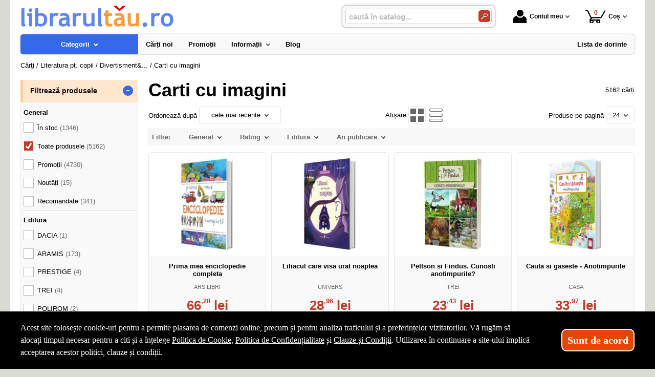

--- FILE ---
content_type: text/html; charset=utf-8
request_url: https://www.librarultau.ro/carti/carti-cu-imagini--i1285-p23
body_size: 38575
content:
<!doctype html>
<html lang="ro">
<head><title>Carti cu imagini - LibrarulTau.Ro - 23</title>
<meta http-equiv="Content-Type" content="text/html; charset=utf-8">
<meta name="description" content="Pag. 23 - Carti cu imagini pentru cei mici">
<meta name="viewport" content="width=device-width, initial-scale=1.0, viewport-fit=cover">
<base href="https://www.librarultau.ro/">
<link rel="shortcut icon" href="https://librarultau.ro/favicon.ico">
<link rel="stylesheet" type="text/css" href="https://librarultau.ro/site/css/style.861.css">
<link rel="canonical" href="https://www.librarultau.ro/carti/carti-cu-imagini--i1285-p23">
<meta property="fb:admins" content="0">
</head>
<body itemscope itemtype="http://schema.org/CollectionPage">
<section id="sticky-menu" aria-label="sticky menu">
<div class="sticky-menu-outer"><div class="sticky-menu-inner"><div class="sticky-logo"><a href="https://www.librarultau.ro/"><img src="https://librarultau.ro/site/images/librarul-tau.jpg" alt="librarie online" width="300" height="44" class="sticky-logo-img"></a></div><ul class="vs-icon-menu"><li class="client-item"><div class="inner"><div class="icon-wrap"><a href="https://www.librarultau.ro/cont-client" class="menu-a"><span class="icon account-icon" role="presentation"></span>Contul meu</a></div></div><div class="pop welcome"><div class="inner"><div class="entry buttons"><a href="https://www.librarultau.ro/login" class="vs-button-submit vs-button-full vs-button-login">autentificare</a></div><div class="entry" style="padding-top: 10px"><a href="https://www.librarultau.ro/cont-client/reaminteste-parola">Ați uitat parola?</a></div><div class="entry"><a href="https://www.librarultau.ro/login">Nu aveți cont? Creați-l!</a></div></div>
</div>
</li><li class="cart-item"><div class="inner"><div class="icon-wrap"><a href="https://www.librarultau.ro/cos" class="menu-a see-cart"><span class="icon cart-icon" role="presentation"><span class="no-of-items">0</span></span>Coș</a></div></div><div class="pop mini-cart"><div class="inner"><div style="text-align: center">Coșul dvs este gol.</div></div></div></li></ul><div class="search-zone clearfix"><div class="search-container"><div class="search-wrap"><form name="search" action="https://www.librarultau.ro/index.php" method="get" accept-charset="utf-8" role="search" aria-label="Formular pentru căutarea în catalogul de produse"><input type="hidden" name="submitted" value="1">

<input type="hidden" name="O" value="search">
<div class="search-inner"><input type="text" name="keywords" value="" class="vs_search" maxlength="150" placeholder="caută în catalog..." autocomplete="off" autocorrect="off" aria-controls="dynamiczone" aria-label="caută în catalog..."></div><div class="button-wrap"><button name="do_submit" value="1" type="submit" class="search-btn" aria-label="Caută în catalog"><span class="magnifier"></span></button></div>
</form>
</div>
</div>
</div>
</div>
</div>
</section>
<div id="ePageContainer">
<header class="head-wrap">
<div id="eHeader" class="clearfix" itemscope itemtype="http://schema.org/WPHeader"><div class="logo"><a href="https://www.librarultau.ro/"><img src="https://librarultau.ro/site/images/librarul-tau.jpg" alt="librarie online" width="300" height="44"></a></div><ul class="vs-icon-menu"><li class="client-item"><div class="inner"><div class="icon-wrap"><a href="https://www.librarultau.ro/cont-client" class="menu-a"><span class="icon account-icon" role="presentation"></span>Contul meu</a></div></div><div class="pop welcome"><div class="inner"><div class="entry buttons"><a href="https://www.librarultau.ro/login" class="vs-button-submit vs-button-full vs-button-login">autentificare</a></div><div class="entry" style="padding-top: 10px"><a href="https://www.librarultau.ro/cont-client/reaminteste-parola">Ați uitat parola?</a></div><div class="entry"><a href="https://www.librarultau.ro/login">Nu aveți cont? Creați-l!</a></div></div>
</div>
</li><li class="cart-item"><div class="inner"><div class="icon-wrap"><a href="https://www.librarultau.ro/cos" class="menu-a see-cart"><span class="icon cart-icon" role="presentation"><span class="no-of-items">0</span></span>Coș</a></div></div><div class="pop mini-cart"><div class="inner"><div style="text-align: center">Coșul dvs este gol.</div></div></div></li><li class="menu-item"><div class="inner"><div class="icon-wrap"><a href="javascript:void(0)" class="menu-a"><span class="icon menu-icon" role="presentation"></span>Meniu</a></div></div></li></ul><div id="mobile-account" class="mini-account mobile-pop"><div class="pop"><div class="inner"><form name="authenticate" action="https://www.librarultau.ro/index.php" method="post" aria-label="Formular pentru autentificare"><input type="hidden" name="submitted" value="1">

<input type="hidden" name="P" value="login">
<input type="hidden" name="O" value="login">
<div class="grid-form"><div class="grid-form-cell"><label for="welcome_m" id="welcome-email-label">Adresa de e-mail</label><input type="text" name="email_address" value="" id="welcome_m" class="txt-i" autocomplete="off" aria-labelledby="welcome-email-label" placeholder="Adresa de e-mail"></div><div class="grid-form-cell"><label for="welcome_p" id="welcome-p-label">Parola</label><input type="password" name="password" value="" id="welcome_p" class="txt-i" autocomplete="off" aria-labelledby="welcome-p-label" placeholder="Parola"></div><div class="grid-form-cell buttons"><button name="O" value="login" type="submit" class="vs-button-submit vs-button-full">autentificare</button></div></div></form>
<div class="entry" style="padding-top: 10px"><a href="https://www.librarultau.ro/cont-client/reaminteste-parola">Ați uitat parola?</a></div><div class="entry"><a href="https://www.librarultau.ro/login">Nu aveți cont? Creați-l!</a></div></div>
</div>
</div><div id="mobile-cart" class="mobile-pop"></div><div id="mobile-menu" class="mobile-pop"></div><div class="search-zone clearfix"><div class="show-catalog-menu-wrap"><div class="show-inner"><a href="https://www.librarultau.ro/categorii" id="show-catalog-menu-btn" class="show-catalog-menu-a vs-button-submit">Produse</a></div>
</div>
<div class="search-container"><div class="search-wrap"><form name="search" action="https://www.librarultau.ro/index.php" method="get" accept-charset="utf-8" role="search" aria-label="Formular pentru căutarea în catalogul de produse"><input type="hidden" name="submitted" value="1">

<input type="hidden" name="O" value="search">
<div class="search-inner"><input type="text" name="keywords" value="" class="vs_search" maxlength="150" placeholder="caută în catalog..." autocomplete="off" autocorrect="off" aria-controls="dynamiczone" aria-label="caută în catalog..."></div><div class="button-wrap"><button name="do_submit" value="1" type="submit" class="search-btn" aria-label="Caută în catalog"><span class="magnifier"></span></button></div>
</form>
</div>
</div>
</div>
</div>
</header>
<nav id="vs-menu-wrap" aria-label="main menu" itemscope itemtype="http://schema.org/SiteNavigationElement"><div id="vs-menu" class="clearfix"><ul><li class="has-sub active" aria-haspopup="true"><a href="https://www.librarultau.ro/categorii" class="products-a"><span>Categorii</span><span class="arrow-down" role="presentation"></span></a><ul class="categories">
<li class="has-sub" aria-haspopup="true"><a href="https://www.librarultau.ro/categorii-carti/carte-straina--i1660" class="alt">Carte straina</a><ul><li><a href="https://www.librarultau.ro/carti/carte-scolara--i1661">Carte scolara</a></li><li><a href="https://www.librarultau.ro/carti/carti-medicale--i1662">Carti medicale</a></li><li><a href="https://www.librarultau.ro/carti/dictionaries--i1668">Dictionaries</a></li><li><a href="https://www.librarultau.ro/carti/grammar--i1669">Grammar</a></li><li class="has-sub" aria-haspopup="true"><a href="https://www.librarultau.ro/categorii-carti/carti-pentru-copii-in-limba-engleza--i1723" class="alt">Carti pentru copii in limba engleza</a><ul><li><a href="https://www.librarultau.ro/carti/activity-books--i1833">Activity books</a></li><li><a href="https://www.librarultau.ro/carti/art-and-craft-books--i1834">Art and craft books</a></li><li><a href="https://www.librarultau.ro/carti/babies-and-toddlers-books--i1835">Babies and toddlers books</a></li><li><a href="https://www.librarultau.ro/carti/childrens-fiction-books--i1836">Childrens fiction books</a></li><li><a href="https://www.librarultau.ro/carti/christmas-books--i1837">Christmas books</a></li><li><a href="https://www.librarultau.ro/carti/colouring-books-tweet--i1838">Colouring books Tweet</a></li><li><a href="https://www.librarultau.ro/carti/cooking-and-gardening-books--i1839">Cooking and gardening books</a></li><li><a href="https://www.librarultau.ro/carti/encyclopedias-general-knowledge--i1840">Encyclopedias, general knowledge</a></li><li><a href="https://www.librarultau.ro/carti/english-language--i1841">English language</a></li><li><a href="https://www.librarultau.ro/carti/fairy-tales-and-classic-stories--i1842">Fairy tales and classic stories</a></li><li><a href="https://www.librarultau.ro/carti/foreign-languages--i1843">Foreign languages</a></li><li><a href="https://www.librarultau.ro/carti/geography-books-and-atlases--i1844">Geography books and atlases</a></li><li><a href="https://www.librarultau.ro/carti/gift-books--i1845">Gift books</a></li><li><a href="https://www.librarultau.ro/carti/growing-up-and-mental-health--i1846">Growing up and mental health</a></li><li><a href="https://www.librarultau.ro/carti/history-books--i1847">History books</a></li><li><a href="https://www.librarultau.ro/carti/maths-books--i1848">Maths books</a></li><li><a href="https://www.librarultau.ro/carti/music-books--i1849">Music books</a></li><li><a href="https://www.librarultau.ro/carti/nature-and-outdoors--i1850">Nature and outdoors</a></li><li><a href="https://www.librarultau.ro/carti/picture-books--i1851">Picture books</a></li><li><a href="https://www.librarultau.ro/carti/puzzles-games-and-quizzes--i1852">Puzzles, games and quizzes</a></li><li><a href="https://www.librarultau.ro/carti/religions--i1853">Religions</a></li><li><a href="https://www.librarultau.ro/carti/science-books--i1854">Science books</a></li><li><a href="https://www.librarultau.ro/carti/sports-books--i1855">Sports books</a></li><li><a href="https://www.librarultau.ro/carti/sticker-books--i1856">Sticker books</a></li></ul></li><li><a href="https://www.librarultau.ro/carti/literatura--i1722">Literatura</a></li><li><a href="https://www.librarultau.ro/carti/carti-diverse--i1742">Carti diverse</a></li></ul></li>
<li><a href="https://www.librarultau.ro/carti/carti-in-dar--i1675">Carti in dar</a></li>
<li><a href="https://www.librarultau.ro/carti/carti-la-pret-redus--i1670">Carti la pret redus</a></li>
<li class="has-sub" aria-haspopup="true"><a href="https://www.librarultau.ro/categorii/jucarii-si-jocuri--i2088" class="alt">Jucarii si jocuri</a><ul><li class="has-sub" aria-haspopup="true"><a href="https://www.librarultau.ro/categorii/jucarii-educative--i2089" class="alt">Jucarii educative</a><ul><li><a href="https://www.librarultau.ro/produse/jocuri-de-indemanare--i2092">Jocuri de indemanare</a></li><li><a href="https://www.librarultau.ro/produse/jocuri-de-memorie--i2091">Jocuri de memorie</a></li><li><a href="https://www.librarultau.ro/produse/jocurii-de-logica--i2090">Jocurii de logica</a></li></ul></li></ul></li>
<li class="has-sub" aria-haspopup="true"><a href="https://www.librarultau.ro/categorii-carti/beletristica--i70" class="alt">Beletristica</a><ul><li><a href="https://www.librarultau.ro/carti/science-fiction--i1637">Science fiction</a></li><li class="has-sub" aria-haspopup="true"><a href="https://www.librarultau.ro/categorii-carti/literatura-romana--i560" class="alt">Literatura romana</a><ul><li><a href="https://www.librarultau.ro/carti/dramaturgie--i1322">Dramaturgie</a></li><li><a href="https://www.librarultau.ro/carti/memorialistica--i1318">Memorialistica</a></li><li><a href="https://www.librarultau.ro/carti/non-fiction--i1323">Non-fiction</a></li><li><a href="https://www.librarultau.ro/carti/poezie--i1320">Poezie</a></li><li><a href="https://www.librarultau.ro/carti/proza-diversa--i1321">Proza diversa</a></li><li><a href="https://www.librarultau.ro/carti/romane--i1319">Romane</a></li></ul></li><li class="has-sub" aria-haspopup="true"><a href="https://www.librarultau.ro/categorii-carti/literatura-universala--i561" class="alt">Literatura universala</a><ul><li><a href="https://www.librarultau.ro/carti/dramaturgie--i1629">Dramaturgie</a></li><li><a href="https://www.librarultau.ro/carti/memorialistica--i1324">Memorialistica</a></li><li><a href="https://www.librarultau.ro/carti/non-fiction--i1328">Non-fiction</a></li><li><a href="https://www.librarultau.ro/carti/poezie--i1326">Poezie</a></li><li><a href="https://www.librarultau.ro/carti/proza-diversa--i1327">Proza Diversa</a></li><li><a href="https://www.librarultau.ro/carti/romane--i1325">Romane</a></li></ul></li><li class="has-sub" aria-haspopup="true"><a href="https://www.librarultau.ro/categorii-carti/altele--i562" class="alt">Altele</a><ul><li><a href="https://www.librarultau.ro/carti/literatura--i1678">Literatura</a></li><li><a href="https://www.librarultau.ro/carti/poezie--i1330">Poezie</a></li><li><a href="https://www.librarultau.ro/carti/romane--i1329">Romane</a></li><li><a href="https://www.librarultau.ro/carti/altele--i1331">Altele</a></li></ul></li></ul></li>
<li class="has-sub" aria-haspopup="true"><a href="https://www.librarultau.ro/categorii-carti/carte-scolara--i68" class="alt">Carte scolara</a><ul><li class="has-sub" aria-haspopup="true"><a href="https://www.librarultau.ro/categorii-carti/algebra--i137" class="alt">Algebra</a><ul><li><a href="https://www.librarultau.ro/carti/culegeri-de-probleme--i1058">Culegeri de probleme</a></li><li><a href="https://www.librarultau.ro/carti/dictionare--i1056">Dictionare</a></li><li><a href="https://www.librarultau.ro/carti/generalitati--i1055">Generalitati</a></li><li><a href="https://www.librarultau.ro/carti/teste-grila--i1057">Teste grila</a></li><li><a href="https://www.librarultau.ro/carti/altele--i1059">Altele</a></li></ul></li><li class="has-sub" aria-haspopup="true"><a href="https://www.librarultau.ro/categorii-carti/analiza-matematica--i143" class="alt">Analiza matematica</a><ul><li><a href="https://www.librarultau.ro/carti/culegeri-de-probleme--i1088">Culegeri de probleme</a></li><li><a href="https://www.librarultau.ro/carti/dictionare--i1086">Dictionare</a></li><li><a href="https://www.librarultau.ro/carti/generalitati--i1085">Generalitati</a></li><li><a href="https://www.librarultau.ro/carti/teste-grila--i1087">Teste grila</a></li><li><a href="https://www.librarultau.ro/carti/altele--i1089">Altele</a></li></ul></li><li class="has-sub" aria-haspopup="true"><a href="https://www.librarultau.ro/categorii-carti/anatomie--i136" class="alt">Anatomie</a><ul><li><a href="https://www.librarultau.ro/carti/culegeri-de-probleme--i1639">Culegeri de probleme</a></li><li><a href="https://www.librarultau.ro/carti/dictionare--i1053">Dictionare</a></li><li><a href="https://www.librarultau.ro/carti/generalitati--i1052">Generalitati</a></li><li><a href="https://www.librarultau.ro/carti/teste-grila--i1054">Teste grila</a></li><li><a href="https://www.librarultau.ro/carti/altele--i1640">Altele</a></li></ul></li><li><a href="https://www.librarultau.ro/carti/bacalaureat-2023--i1641">Bacalaureat 2023</a></li><li class="has-sub" aria-haspopup="true"><a href="https://www.librarultau.ro/categorii-carti/biologie--i138" class="alt">Biologie</a><ul><li><a href="https://www.librarultau.ro/carti/culegeri-de-probleme--i1063">Culegeri de probleme</a></li><li><a href="https://www.librarultau.ro/carti/dictionare--i1061">Dictionare</a></li><li><a href="https://www.librarultau.ro/carti/generalitati--i1060">Generalitati</a></li><li><a href="https://www.librarultau.ro/carti/teste-grila--i1062">Teste grila</a></li><li><a href="https://www.librarultau.ro/carti/altele--i1064">Altele</a></li></ul></li><li class="has-sub" aria-haspopup="true"><a href="https://www.librarultau.ro/categorii-carti/chimie--i139" class="alt">Chimie</a><ul><li><a href="https://www.librarultau.ro/carti/culegeri-de-probleme--i1068">Culegeri de probleme</a></li><li><a href="https://www.librarultau.ro/carti/dictionare--i1066">Dictionare</a></li><li><a href="https://www.librarultau.ro/carti/generalitati--i1065">Generalitati</a></li><li><a href="https://www.librarultau.ro/carti/teste-grila--i1067">Teste grila</a></li><li><a href="https://www.librarultau.ro/carti/altele--i1069">Altele</a></li></ul></li><li class="has-sub" aria-haspopup="true"><a href="https://www.librarultau.ro/categorii-carti/economie--i145" class="alt">Economie</a><ul><li><a href="https://www.librarultau.ro/carti/culegeri-de-probleme--i1098">Culegeri de probleme</a></li><li><a href="https://www.librarultau.ro/carti/generalitati--i1095">Generalitati</a></li><li><a href="https://www.librarultau.ro/carti/teste-grila--i1097">Teste grila</a></li><li><a href="https://www.librarultau.ro/carti/altele--i1099">Altele</a></li></ul></li><li class="has-sub" aria-haspopup="true"><a href="https://www.librarultau.ro/categorii-carti/engleza--i150" class="alt">Engleza</a><ul><li><a href="https://www.librarultau.ro/carti/dictionare--i1567">Dictionare</a></li><li><a href="https://www.librarultau.ro/carti/generalitati--i1566">Generalitati</a></li><li><a href="https://www.librarultau.ro/carti/gramatica--i1569">Gramatica</a></li><li><a href="https://www.librarultau.ro/carti/teste-grila--i1568">Teste grila</a></li><li><a href="https://www.librarultau.ro/carti/altele--i1570">Altele</a></li></ul></li><li class="has-sub" aria-haspopup="true"><a href="https://www.librarultau.ro/categorii-carti/evaluare-finala--i1698" class="alt">Evaluare finala</a><ul><li><a href="https://www.librarultau.ro/carti/clasa-i--i1699">Clasa I</a></li><li><a href="https://www.librarultau.ro/carti/clasa-a-ii-a--i1700">Clasa a II-a</a></li><li><a href="https://www.librarultau.ro/carti/clasa-a-iii-a--i1701">Clasa a III-a</a></li><li><a href="https://www.librarultau.ro/carti/clasa-a-iv-a--i1702">Clasa a IV-a</a></li><li><a href="https://www.librarultau.ro/carti/clasa-a-v-a--i1703">Clasa a V-a</a></li><li><a href="https://www.librarultau.ro/carti/clasa-a-vi-a--i1704">Clasa a VI-a</a></li><li><a href="https://www.librarultau.ro/carti/clasa-a-vii-a--i1705">Clasa a VII-a</a></li><li><a href="https://www.librarultau.ro/carti/clasa-a-viii-a--i1706">Clasa a VIII-a</a></li></ul></li><li class="has-sub" aria-haspopup="true"><a href="https://www.librarultau.ro/categorii-carti/evaluarea-nationala--i1663" class="alt">Evaluarea Nationala</a><ul><li><a href="https://www.librarultau.ro/carti/evaluare-teste-si-culegeri--i2072">Evaluare teste si culegeri</a></li></ul></li><li class="has-sub" aria-haspopup="true"><a href="https://www.librarultau.ro/categorii-carti/fizica--i140" class="alt">Fizica</a><ul><li><a href="https://www.librarultau.ro/carti/culegeri-de-probleme--i1073">Culegeri de probleme</a></li><li><a href="https://www.librarultau.ro/carti/dictionare--i1071">Dictionare</a></li><li><a href="https://www.librarultau.ro/carti/generalitati--i1070">Generalitati</a></li><li><a href="https://www.librarultau.ro/carti/teste-grila--i1072">Teste grila</a></li><li><a href="https://www.librarultau.ro/carti/altele--i1074">Altele</a></li></ul></li><li class="has-sub" aria-haspopup="true"><a href="https://www.librarultau.ro/categorii-carti/franceza--i151" class="alt">Franceza</a><ul><li><a href="https://www.librarultau.ro/carti/dictionare--i1572">Dictionare</a></li><li><a href="https://www.librarultau.ro/carti/generalitati--i1571">Generalitati</a></li><li><a href="https://www.librarultau.ro/carti/gramatica--i1574">Gramatica</a></li><li><a href="https://www.librarultau.ro/carti/teste-grila--i1573">Teste grila</a></li><li><a href="https://www.librarultau.ro/carti/altele--i1575">Altele</a></li></ul></li><li class="has-sub" aria-haspopup="true"><a href="https://www.librarultau.ro/categorii-carti/geometrie--i142" class="alt">Geometrie</a><ul><li><a href="https://www.librarultau.ro/carti/culegeri-de-probleme--i1083">Culegeri de probleme</a></li><li><a href="https://www.librarultau.ro/carti/dictionare--i1081">Dictionare</a></li><li><a href="https://www.librarultau.ro/carti/generalitati--i1080">Generalitati</a></li><li><a href="https://www.librarultau.ro/carti/teste-grila--i1082">Teste grila</a></li><li><a href="https://www.librarultau.ro/carti/altele--i1084">Altele</a></li></ul></li><li class="has-sub" aria-haspopup="true"><a href="https://www.librarultau.ro/categorii-carti/geografie--i141" class="alt">Geografie</a><ul><li><a href="https://www.librarultau.ro/carti/culegeri-de-probleme--i1078">Culegeri de probleme</a></li><li><a href="https://www.librarultau.ro/carti/dictionare--i1076">Dictionare</a></li><li><a href="https://www.librarultau.ro/carti/generalitati--i1075">Generalitati</a></li><li><a href="https://www.librarultau.ro/carti/teste-grila--i1077">Teste grila</a></li><li><a href="https://www.librarultau.ro/carti/altele--i1079">Altele</a></li></ul></li><li class="has-sub" aria-haspopup="true"><a href="https://www.librarultau.ro/categorii-carti/gramatica--i1658" class="alt">Gramatica</a><ul><li><a href="https://www.librarultau.ro/carti/gramatica-limbii-romane--i2084">Gramatica limbii romane</a></li><li><a href="https://www.librarultau.ro/carti/gramatica-limbii-romane--i2087">Gramatica limbii romane</a></li></ul></li><li class="has-sub" aria-haspopup="true"><a href="https://www.librarultau.ro/categorii-carti/informatica--i147" class="alt">Informatica</a><ul><li><a href="https://www.librarultau.ro/carti/culegeri-de-probleme--i1108">Culegeri de probleme</a></li><li><a href="https://www.librarultau.ro/carti/dictionare--i1106">Dictionare</a></li><li><a href="https://www.librarultau.ro/carti/generalitati--i1105">Generalitati</a></li><li><a href="https://www.librarultau.ro/carti/teste-grila--i1107">Teste grila</a></li><li><a href="https://www.librarultau.ro/carti/altele--i1109">Altele</a></li></ul></li><li class="has-sub" aria-haspopup="true"><a href="https://www.librarultau.ro/categorii-carti/istorie--i144" class="alt">Istorie</a><ul><li><a href="https://www.librarultau.ro/carti/culegeri-de-probleme--i1093">Culegeri de probleme</a></li><li><a href="https://www.librarultau.ro/carti/dictionare--i1091">Dictionare</a></li><li><a href="https://www.librarultau.ro/carti/generalitati--i1090">Generalitati</a></li><li><a href="https://www.librarultau.ro/carti/teste-grila--i1092">Teste grila</a></li><li><a href="https://www.librarultau.ro/carti/altele--i1094">Altele</a></li></ul></li><li class="has-sub" aria-haspopup="true"><a href="https://www.librarultau.ro/categorii-carti/literatura--i146" class="alt">Literatura</a><ul><li><a href="https://www.librarultau.ro/carti/dictionare--i1101">Dictionare</a></li><li><a href="https://www.librarultau.ro/carti/generalitati--i1100">Generalitati</a></li><li><a href="https://www.librarultau.ro/carti/gramatica--i1103">Gramatica</a></li><li><a href="https://www.librarultau.ro/carti/teste-grila--i1102">Teste grila</a></li><li><a href="https://www.librarultau.ro/carti/altele--i1104">Altele</a></li></ul></li><li class="has-sub" aria-haspopup="true"><a href="https://www.librarultau.ro/categorii-carti/matematica--i152" class="alt">Matematica</a><ul><li><a href="https://www.librarultau.ro/carti/dictionare--i1584">Dictionare</a></li><li class="has-sub" aria-haspopup="true"><a href="https://www.librarultau.ro/categorii-carti/generalitati--i1583" class="alt">Generalitati</a><ul><li><a href="https://www.librarultau.ro/carti/matematica-generala--i2071">MATEMATICA GENERALA</a></li></ul></li><li><a href="https://www.librarultau.ro/carti/olimpiade-si-concursuri--i1586">Olimpiade si concursuri</a></li><li><a href="https://www.librarultau.ro/carti/teste-grila--i1585">Teste grila</a></li><li><a href="https://www.librarultau.ro/carti/altele--i1587">Altele</a></li><li><a href="https://www.librarultau.ro/carti/geometrie--i1740">Geometrie</a></li></ul></li><li class="has-sub" aria-haspopup="true"><a href="https://www.librarultau.ro/categorii-carti/psihologie--i149" class="alt">Psihologie</a><ul><li><a href="https://www.librarultau.ro/carti/dictionare--i1562">Dictionare</a></li><li><a href="https://www.librarultau.ro/carti/generalitati--i1561">Generalitati</a></li><li><a href="https://www.librarultau.ro/carti/gramatica--i1564">Gramatica</a></li><li><a href="https://www.librarultau.ro/carti/teste-grila--i1563">Teste grila</a></li><li><a href="https://www.librarultau.ro/carti/altele--i1565">Altele</a></li></ul></li><li><a href="https://www.librarultau.ro/carti/teze-unice--i1642">Teze unice</a></li><li class="has-sub" aria-haspopup="true"><a href="https://www.librarultau.ro/categorii-carti/trigonometrie--i148" class="alt">Trigonometrie</a><ul><li><a href="https://www.librarultau.ro/carti/culegeri-de-probleme--i1113">Culegeri de probleme</a></li><li><a href="https://www.librarultau.ro/carti/dictionare--i1111">Dictionare</a></li><li><a href="https://www.librarultau.ro/carti/generalitati--i1110">Generalitati</a></li><li><a href="https://www.librarultau.ro/carti/teste-grila--i1112">Teste grila</a></li><li><a href="https://www.librarultau.ro/carti/altele--i1114">Altele</a></li></ul></li><li class="has-sub" aria-haspopup="true"><a href="https://www.librarultau.ro/categorii-carti/carti-diverse--i153" class="alt">Carti diverse</a><ul><li><a href="https://www.librarultau.ro/carti/culegeri-de-probleme--i1118">Culegeri de probleme</a></li><li><a href="https://www.librarultau.ro/carti/dictionare--i1116">Dictionare</a></li><li><a href="https://www.librarultau.ro/carti/generalitati--i1115">Generalitati</a></li><li><a href="https://www.librarultau.ro/carti/teste-grila--i1117">Teste grila</a></li><li><a href="https://www.librarultau.ro/carti/altele--i1119">Altele</a></li><li><a href="https://www.librarultau.ro/carti/caiete-de-vacanta--i2044">Caiete de vacanta</a></li><li><a href="https://www.librarultau.ro/carti/diplome-scolare--i1709">Diplome scolare</a></li></ul></li><li class="has-sub" aria-haspopup="true"><a href="https://www.librarultau.ro/categorii-carti/partituri-si-carti-muzicale--i1726" class="alt">Partituri si carti muzicale</a><ul><li><a href="https://www.librarultau.ro/carti/lucrari-de-voce-sau-teorie-si-solfegii--i1734">Lucrari de voce sau teorie si solfegii</a></li><li><a href="https://www.librarultau.ro/carti/lucrari-diverse--i1737">Lucrari diverse</a></li><li><a href="https://www.librarultau.ro/carti/lucrari-pentru-acordeon--i1732">Lucrari pentru acordeon</a></li><li><a href="https://www.librarultau.ro/carti/lucrari-pentru-chitara--i1731">Lucrari pentru chitara</a></li><li><a href="https://www.librarultau.ro/carti/lucrari-pentru-corzi-grave--i1730">Lucrari pentru corzi grave</a></li><li><a href="https://www.librarultau.ro/carti/lucrari-pentru-instrumente-de-suflat--i1733">Lucrari pentru instrumente de suflat</a></li><li><a href="https://www.librarultau.ro/carti/lucrari-pentru-pian--i1727">Lucrari pentru pian</a></li><li><a href="https://www.librarultau.ro/carti/lucrari-pentru-vioara--i1729">Lucrari pentru vioara</a></li><li><a href="https://www.librarultau.ro/carti/lucrari-teoretice--i1728">Lucrari teoretice</a></li></ul></li></ul></li>
<li class="has-sub" aria-haspopup="true"><a href="https://www.librarultau.ro/categorii-carti/carti-diverse--i72" class="alt">Carti diverse</a><ul><li class="has-sub" aria-haspopup="true"><a href="https://www.librarultau.ro/categorii-carti/animale-si-plante--i176" class="alt">Animale si plante</a><ul><li><a href="https://www.librarultau.ro/carti/despre-animale--i1305">Despre animale</a></li><li><a href="https://www.librarultau.ro/carti/plante-si-gradinarit--i1306">Plante si gradinarit</a></li><li><a href="https://www.librarultau.ro/carti/altele--i1307">Altele</a></li></ul></li><li class="has-sub" aria-haspopup="true"><a href="https://www.librarultau.ro/categorii-carti/astrologie--i172" class="alt">Astrologie</a><ul><li><a href="https://www.librarultau.ro/carti/carti-diverse--i1555">Carti diverse</a></li></ul></li><li class="has-sub" aria-haspopup="true"><a href="https://www.librarultau.ro/categorii-carti/cultura--i178" class="alt">Cultura</a><ul><li><a href="https://www.librarultau.ro/carti/carti-diverse--i1313">Carti diverse</a></li><li><a href="https://www.librarultau.ro/carti/cultura-generala--i1312">Cultura generala</a></li></ul></li><li class="has-sub" aria-haspopup="true"><a href="https://www.librarultau.ro/categorii-carti/divertisment--i173" class="alt">Divertisment</a><ul><li><a href="https://www.librarultau.ro/carti/bancuri--i1672">Bancuri</a></li><li><a href="https://www.librarultau.ro/carti/carti-anti-stres--i1707">Carti anti stres</a></li><li><a href="https://www.librarultau.ro/carti/ghiduri-de-calatorie--i1295">Ghiduri de calatorie</a></li><li><a href="https://www.librarultau.ro/carti/ghiduri-turistice--i1294">Ghiduri turistice</a></li><li><a href="https://www.librarultau.ro/carti/harti-si-atlase--i1560">Harti si Atlase</a></li><li><a href="https://www.librarultau.ro/carti/science-fiction--i1296">Science fiction</a></li><li><a href="https://www.librarultau.ro/carti/sport--i1293">Sport</a></li></ul></li><li class="has-sub" aria-haspopup="true"><a href="https://www.librarultau.ro/categorii-carti/educatie--i177" class="alt">Educatie</a><ul><li><a href="https://www.librarultau.ro/carti/familie--i1308">Familie</a></li><li><a href="https://www.librarultau.ro/carti/iubire-sex--i1309">Iubire &amp; sex</a></li><li><a href="https://www.librarultau.ro/carti/motivational--i1643">Motivational</a></li><li><a href="https://www.librarultau.ro/carti/stiati-ca--i1310">Stiati ca...</a></li><li><a href="https://www.librarultau.ro/carti/altele--i1311">Altele</a></li></ul></li><li><a href="https://www.librarultau.ro/carti/legislatie-rutiera--i1630">Legislatie rutiera</a></li><li class="has-sub" aria-haspopup="true"><a href="https://www.librarultau.ro/categorii-carti/sfaturi-practice--i175" class="alt">Sfaturi practice</a><ul><li><a href="https://www.librarultau.ro/carti/astrologie--i1659">Astrologie</a></li><li><a href="https://www.librarultau.ro/carti/bussines--i1624">Bussines</a></li><li><a href="https://www.librarultau.ro/carti/gastronomie--i1301">Gastronomie</a></li><li><a href="https://www.librarultau.ro/carti/tratamente-naturiste--i1302">Tratamente naturiste</a></li><li><a href="https://www.librarultau.ro/carti/altele--i1304">Altele</a></li><li class="has-sub" aria-haspopup="true"><a href="https://www.librarultau.ro/categorii-carti/timp-liber--i1735" class="alt">Timp liber</a><ul><li><a href="https://www.librarultau.ro/carti/carti-anti-stres--i1736">Carti anti stres</a></li></ul></li></ul></li><li class="has-sub" aria-haspopup="true"><a href="https://www.librarultau.ro/categorii-carti/spiritualitate--i174" class="alt">Spiritualitate</a><ul><li><a href="https://www.librarultau.ro/carti/diverse-mitologie--i1300">Diverse-mitologie</a></li><li><a href="https://www.librarultau.ro/carti/ezoteric--i1297">Ezoteric</a></li><li><a href="https://www.librarultau.ro/carti/religie--i1298">Religie</a></li><li><a href="https://www.librarultau.ro/carti/yoga--i1299">Yoga</a></li></ul></li><li><a href="https://www.librarultau.ro/carti/carti-de-craciun--i1747">Carti de Craciun</a></li><li class="has-sub" aria-haspopup="true"><a href="https://www.librarultau.ro/categorii-carti/carti-diverse--i179" class="alt">Carti diverse</a><ul><li><a href="https://www.librarultau.ro/carti/sport--i1725">SPORT</a></li><li><a href="https://www.librarultau.ro/carti/carti-diverse--i1314">Carti diverse</a></li></ul></li><li><a href="https://www.librarultau.ro/carti/ghiduri-turistice-si-calatorie--i1738">GHIDURI TURISTICE SI CALATORIE</a></li><li class="has-sub" aria-haspopup="true"><a href="https://www.librarultau.ro/categorii-carti/jucarii-si-jocuri--i2073" class="alt">JUCARII SI JOCURI</a><ul><li><a href="https://www.librarultau.ro/carti/jucarii-de-exterior--i2077">Jucarii de exterior</a></li></ul></li></ul></li>
<li><a href="https://www.librarultau.ro/carti/colectii--i1655">Colectii</a></li>
<li class="has-sub" aria-haspopup="true"><a href="https://www.librarultau.ro/categorii-carti/drept--i63" class="alt">Drept</a><ul><li><a href="https://www.librarultau.ro/carti/administrativ--i84">Administrativ</a></li><li class="has-sub" aria-haspopup="true"><a href="https://www.librarultau.ro/categorii-carti/civil--i87" class="alt">Civil</a><ul><li><a href="https://www.librarultau.ro/carti/cod--i1427">Cod</a></li><li><a href="https://www.librarultau.ro/carti/general--i1426">General</a></li><li><a href="https://www.librarultau.ro/carti/practica-judiciara--i1429">Practica judiciara</a></li><li><a href="https://www.librarultau.ro/carti/procedura--i1428">Procedura</a></li><li><a href="https://www.librarultau.ro/carti/carti-diverse--i1430">Carti diverse</a></li></ul></li><li class="has-sub" aria-haspopup="true"><a href="https://www.librarultau.ro/categorii-carti/comercial--i88" class="alt">Comercial</a><ul><li><a href="https://www.librarultau.ro/carti/cod--i1432">Cod</a></li><li><a href="https://www.librarultau.ro/carti/general--i1431">General</a></li><li><a href="https://www.librarultau.ro/carti/practica-judiciara--i1434">Practica judiciara</a></li><li><a href="https://www.librarultau.ro/carti/procedura--i1433">Procedura</a></li><li><a href="https://www.librarultau.ro/carti/carti-diverse--i1435">Carti diverse</a></li></ul></li><li><a href="https://www.librarultau.ro/carti/comunitar--i1625">Comunitar</a></li><li><a href="https://www.librarultau.ro/carti/constitutional--i85">Constitutional</a></li><li class="has-sub" aria-haspopup="true"><a href="https://www.librarultau.ro/categorii-carti/drept-financiar-si-fiscal--i1616" class="alt">Drept financiar si fiscal</a><ul><li><a href="https://www.librarultau.ro/carti/cod--i1620">Cod</a></li><li><a href="https://www.librarultau.ro/carti/general--i1619">General</a></li><li><a href="https://www.librarultau.ro/carti/practica-judiciara--i1622">Practica judiciara</a></li><li><a href="https://www.librarultau.ro/carti/procedura--i1621">Procedura</a></li><li><a href="https://www.librarultau.ro/carti/carti-diverse--i1623">Carti diverse</a></li></ul></li><li><a href="https://www.librarultau.ro/carti/dreptul-transporturilor--i1626">Dreptul transporturilor</a></li><li><a href="https://www.librarultau.ro/carti/drepturile-omului--i1627">Drepturile omului</a></li><li class="has-sub" aria-haspopup="true"><a href="https://www.librarultau.ro/categorii-carti/familiei--i89" class="alt">Familiei</a><ul><li><a href="https://www.librarultau.ro/carti/cod--i1437">Cod</a></li><li><a href="https://www.librarultau.ro/carti/general--i1436">General</a></li><li><a href="https://www.librarultau.ro/carti/practica-judiciara--i1439">Practica judiciara</a></li><li><a href="https://www.librarultau.ro/carti/procedura--i1438">Procedura</a></li><li><a href="https://www.librarultau.ro/carti/carti-diverse--i1440">Carti diverse</a></li></ul></li><li class="has-sub" aria-haspopup="true"><a href="https://www.librarultau.ro/categorii-carti/mediului--i90" class="alt">Mediului</a><ul><li><a href="https://www.librarultau.ro/carti/cod--i1442">Cod</a></li><li><a href="https://www.librarultau.ro/carti/general--i1441">General</a></li><li><a href="https://www.librarultau.ro/carti/practica-judiciara--i1444">Practica judiciara</a></li><li><a href="https://www.librarultau.ro/carti/procedura--i1443">Procedura</a></li><li><a href="https://www.librarultau.ro/carti/carti-diverse--i1445">Carti diverse</a></li></ul></li><li class="has-sub" aria-haspopup="true"><a href="https://www.librarultau.ro/categorii-carti/muncii--i91" class="alt">Muncii</a><ul><li><a href="https://www.librarultau.ro/carti/cod--i1447">Cod</a></li><li><a href="https://www.librarultau.ro/carti/general--i1446">General</a></li><li><a href="https://www.librarultau.ro/carti/practica-judiciara--i1449">Practica judiciara</a></li><li><a href="https://www.librarultau.ro/carti/procedura--i1448">Procedura</a></li><li><a href="https://www.librarultau.ro/carti/carti-diverse--i1450">Carti diverse</a></li></ul></li><li class="has-sub" aria-haspopup="true"><a href="https://www.librarultau.ro/categorii-carti/penal--i86" class="alt">Penal</a><ul><li><a href="https://www.librarultau.ro/carti/cod--i1422">Cod</a></li><li><a href="https://www.librarultau.ro/carti/general--i1421">General</a></li><li><a href="https://www.librarultau.ro/carti/practica-judiciara--i1424">Practica judiciara</a></li><li><a href="https://www.librarultau.ro/carti/procedura--i1423">Procedura</a></li><li><a href="https://www.librarultau.ro/carti/carti-diverse--i1425">Carti diverse</a></li></ul></li><li class="has-sub" aria-haspopup="true"><a href="https://www.librarultau.ro/categorii-carti/carti-diverse--i92" class="alt">Carti diverse</a><ul><li><a href="https://www.librarultau.ro/carti/cod--i1452">Cod</a></li><li><a href="https://www.librarultau.ro/carti/general--i1451">General</a></li><li><a href="https://www.librarultau.ro/carti/practica-judiciara--i1454">Practica judiciara</a></li><li><a href="https://www.librarultau.ro/carti/procedura--i1453">Procedura</a></li><li><a href="https://www.librarultau.ro/carti/carti-diverse--i1455">Carti diverse</a></li></ul></li></ul></li>
<li class="has-sub" aria-haspopup="true"><a href="https://www.librarultau.ro/categorii-carti/it-calculatoare--i61" class="alt">IT&amp;Calculatoare</a><ul><li class="has-sub" aria-haspopup="true"><a href="https://www.librarultau.ro/categorii-carti/hardware--i79" class="alt">Hardware</a><ul><li><a href="https://www.librarultau.ro/carti/depanare--i996">Depanare</a></li><li><a href="https://www.librarultau.ro/carti/modernizare--i997">Modernizare</a></li><li><a href="https://www.librarultau.ro/carti/retele--i995">Retele</a></li><li><a href="https://www.librarultau.ro/carti/carti-diverse--i998">Carti diverse</a></li></ul></li><li class="has-sub" aria-haspopup="true"><a href="https://www.librarultau.ro/categorii-carti/software--i80" class="alt">Software</a><ul><li><a href="https://www.librarultau.ro/carti/baze-de-date--i1001">Baze de date</a></li><li><a href="https://www.librarultau.ro/carti/cad-grafica--i1002">CAD &amp; grafica</a></li><li><a href="https://www.librarultau.ro/carti/design-web--i1003">Design web</a></li><li><a href="https://www.librarultau.ro/carti/internet--i1004">Internet</a></li><li><a href="https://www.librarultau.ro/carti/limbaje-de-programare--i1000">Limbaje de programare</a></li><li><a href="https://www.librarultau.ro/carti/office--i1005">Office</a></li><li><a href="https://www.librarultau.ro/carti/sisteme-de-operare--i999">Sisteme de operare</a></li><li><a href="https://www.librarultau.ro/carti/carti-diverse--i1006">Carti diverse</a></li></ul></li><li class="has-sub" aria-haspopup="true"><a href="https://www.librarultau.ro/categorii-carti/carti-diverse--i81" class="alt">Carti diverse</a><ul><li><a href="https://www.librarultau.ro/carti/it--i1007">IT</a></li><li><a href="https://www.librarultau.ro/carti/carti-diverse--i1008">Carti diverse</a></li></ul></li></ul></li>
<li class="has-sub" aria-haspopup="true"><a href="https://www.librarultau.ro/categorii-carti/limbi-straine--i57" class="alt">Limbi straine</a><ul><li class="has-sub" aria-haspopup="true"><a href="https://www.librarultau.ro/categorii-carti/engleza--i559" class="alt">Engleza</a><ul><li><a href="https://www.librarultau.ro/carti/dictionare--i1044">Dictionare</a></li><li><a href="https://www.librarultau.ro/carti/exercitii-texte--i1050">Exercitii, texte</a></li><li><a href="https://www.librarultau.ro/carti/fara-profesor--i1047">Fara profesor</a></li><li><a href="https://www.librarultau.ro/carti/ghiduri--i1048">Ghiduri</a></li><li><a href="https://www.librarultau.ro/carti/gramatica--i1046">Gramatica</a></li><li><a href="https://www.librarultau.ro/carti/incepatori--i1045">Incepatori</a></li><li><a href="https://www.librarultau.ro/carti/intensiv--i1049">Intensiv</a></li><li><a href="https://www.librarultau.ro/carti/carti-diverse--i1051">Carti diverse</a></li></ul></li><li class="has-sub" aria-haspopup="true"><a href="https://www.librarultau.ro/categorii-carti/franceza--i60" class="alt">Franceza</a><ul><li><a href="https://www.librarultau.ro/carti/dictionare--i924">Dictionare</a></li><li><a href="https://www.librarultau.ro/carti/exercitii-texte--i932">Exercitii, texte</a></li><li><a href="https://www.librarultau.ro/carti/fara-profesor--i929">Fara profesor</a></li><li><a href="https://www.librarultau.ro/carti/ghiduri--i930">Ghiduri</a></li><li><a href="https://www.librarultau.ro/carti/gramatica--i926">Gramatica</a></li><li><a href="https://www.librarultau.ro/carti/incepatori--i925">Incepatori</a></li><li><a href="https://www.librarultau.ro/carti/intensiv--i931">Intensiv</a></li><li><a href="https://www.librarultau.ro/carti/carti-diverse--i933">Carti diverse</a></li></ul></li><li class="has-sub" aria-haspopup="true"><a href="https://www.librarultau.ro/categorii-carti/germana--i73" class="alt">Germana</a><ul><li><a href="https://www.librarultau.ro/carti/dictionare--i935">Dictionare</a></li><li><a href="https://www.librarultau.ro/carti/exercitii-texte--i943">Exercitii, texte</a></li><li><a href="https://www.librarultau.ro/carti/fara-profesor--i940">Fara profesor</a></li><li><a href="https://www.librarultau.ro/carti/ghiduri--i941">Ghiduri</a></li><li><a href="https://www.librarultau.ro/carti/gramatica--i938">Gramatica</a></li><li><a href="https://www.librarultau.ro/carti/incepatori--i936">Incepatori</a></li><li><a href="https://www.librarultau.ro/carti/intensiv--i942">Intensiv</a></li><li><a href="https://www.librarultau.ro/carti/carti-diverse--i944">Carti diverse</a></li></ul></li><li class="has-sub" aria-haspopup="true"><a href="https://www.librarultau.ro/categorii-carti/italiana--i74" class="alt">Italiana</a><ul><li><a href="https://www.librarultau.ro/carti/dictionare--i945">Dictionare</a></li><li><a href="https://www.librarultau.ro/carti/exercitii-texte--i951">Exercitii, texte</a></li><li><a href="https://www.librarultau.ro/carti/fara-profesor--i948">Fara profesor</a></li><li><a href="https://www.librarultau.ro/carti/ghiduri--i949">Ghiduri</a></li><li><a href="https://www.librarultau.ro/carti/gramatica--i947">Gramatica</a></li><li><a href="https://www.librarultau.ro/carti/incepatori--i946">Incepatori</a></li><li><a href="https://www.librarultau.ro/carti/intensiv--i950">Intensiv</a></li><li><a href="https://www.librarultau.ro/carti/carti-diverse--i952">Carti diverse</a></li></ul></li><li class="has-sub" aria-haspopup="true"><a href="https://www.librarultau.ro/categorii-carti/japoneza--i77" class="alt">Japoneza</a><ul><li><a href="https://www.librarultau.ro/carti/dictionare--i979">Dictionare</a></li><li><a href="https://www.librarultau.ro/carti/exercitii-texte--i985">Exercitii, texte</a></li><li><a href="https://www.librarultau.ro/carti/fara-profesor--i982">Fara profesor</a></li><li><a href="https://www.librarultau.ro/carti/ghiduri--i983">Ghiduri</a></li><li><a href="https://www.librarultau.ro/carti/gramatica--i981">Gramatica</a></li><li><a href="https://www.librarultau.ro/carti/incepatori--i980">Incepatori</a></li><li><a href="https://www.librarultau.ro/carti/intensiv--i984">Intensiv</a></li><li><a href="https://www.librarultau.ro/carti/carti-diverse--i986">Carti diverse</a></li></ul></li><li class="has-sub" aria-haspopup="true"><a href="https://www.librarultau.ro/categorii-carti/portugheza--i76" class="alt">Portugheza</a><ul><li><a href="https://www.librarultau.ro/carti/dictionare--i971">Dictionare</a></li><li><a href="https://www.librarultau.ro/carti/exercitii-texte--i977">Exercitii, texte</a></li><li><a href="https://www.librarultau.ro/carti/fara-profesor--i974">Fara profesor</a></li><li><a href="https://www.librarultau.ro/carti/ghiduri--i975">Ghiduri</a></li><li><a href="https://www.librarultau.ro/carti/gramatica--i973">Gramatica</a></li><li><a href="https://www.librarultau.ro/carti/incepatori--i972">Incepatori</a></li><li><a href="https://www.librarultau.ro/carti/intensiv--i976">Intensiv</a></li><li><a href="https://www.librarultau.ro/carti/carti-diverse--i978">Carti diverse</a></li></ul></li><li class="has-sub" aria-haspopup="true"><a href="https://www.librarultau.ro/categorii-carti/spaniola--i75" class="alt">Spaniola</a><ul><li><a href="https://www.librarultau.ro/carti/dictionare--i954">Dictionare</a></li><li><a href="https://www.librarultau.ro/carti/exercitii-texte--i960">Exercitii, texte</a></li><li><a href="https://www.librarultau.ro/carti/fara-profesor--i957">Fara profesor</a></li><li><a href="https://www.librarultau.ro/carti/ghiduri--i958">Ghiduri</a></li><li><a href="https://www.librarultau.ro/carti/gramatica--i956">Gramatica</a></li><li><a href="https://www.librarultau.ro/carti/incepatori--i955">Incepatori</a></li><li><a href="https://www.librarultau.ro/carti/intensiv--i959">Intensiv</a></li><li><a href="https://www.librarultau.ro/carti/carti-diverse--i961">Carti diverse</a></li></ul></li><li class="has-sub" aria-haspopup="true"><a href="https://www.librarultau.ro/categorii-carti/altele--i78" class="alt">Altele</a><ul><li><a href="https://www.librarultau.ro/carti/dictionare--i987">Dictionare</a></li><li><a href="https://www.librarultau.ro/carti/exercitii-texte--i993">Exercitii, texte</a></li><li><a href="https://www.librarultau.ro/carti/fara-profesor--i990">Fara profesor</a></li><li><a href="https://www.librarultau.ro/carti/ghiduri--i991">Ghiduri</a></li><li><a href="https://www.librarultau.ro/carti/gramatica--i989">Gramatica</a></li><li><a href="https://www.librarultau.ro/carti/incepatori--i988">Incepatori</a></li><li><a href="https://www.librarultau.ro/carti/intensiv--i992">Intensiv</a></li><li><a href="https://www.librarultau.ro/carti/carti-diverse--i994">Carti diverse</a></li></ul></li></ul></li>
<li class="has-sub" aria-haspopup="true"><a href="https://www.librarultau.ro/categorii-carti/literatura-pt-copii--i71" class="alt">Literatura pt. copii</a><ul><li class="has-sub" aria-haspopup="true"><a href="https://www.librarultau.ro/categorii-carti/beletristica-pt-copii--i171" class="alt">Beletristica pt. copii</a><ul><li><a href="https://www.librarultau.ro/carti/poezii--i1290">Poezii</a></li><li><a href="https://www.librarultau.ro/carti/povestiri--i1291">Povestiri</a></li><li><a href="https://www.librarultau.ro/carti/carti-diverse--i1292">Carti diverse</a></li></ul></li><li class="has-sub" aria-haspopup="true"><a href="https://www.librarultau.ro/categorii-carti/divertisment--i170" class="alt">Divertisment&amp;...</a><ul><li><a href="https://www.librarultau.ro/carti/albume--i1288">Albume</a></li><li><a href="https://www.librarultau.ro/carti/benzi-desenate--i1284">Benzi desenate</a></li><li><a href="https://www.librarultau.ro/carti/carti-cu-cd--i1674">Carti cu CD</a></li><li><a href="https://www.librarultau.ro/carti/carti-cu-imagini--i1285">Carti cu imagini</a></li><li><a href="https://www.librarultau.ro/carti/carti-de-colorat--i1286">Carti de colorat</a></li><li><a href="https://www.librarultau.ro/carti/carti-parascolare--i1287">Carti parascolare</a></li><li><a href="https://www.librarultau.ro/carti/carti-diverse--i1289">Carti diverse</a></li></ul></li><li><a href="https://www.librarultau.ro/carti/literatura-scolara--i1695">Literatura scolara</a></li></ul></li>
<li class="has-sub" aria-haspopup="true"><a href="https://www.librarultau.ro/categorii-carti/manuale-scolare--i69" class="alt">Manuale scolare</a><ul><li class="has-sub" aria-haspopup="true"><a href="https://www.librarultau.ro/categorii-carti/clasa-pregatitoare--i1685" class="alt">Clasa pregatitoare</a><ul><li><a href="https://www.librarultau.ro/carti/limba-romana--i1686">Limba romana</a></li><li><a href="https://www.librarultau.ro/carti/matematica--i1690">Matematica</a></li><li><a href="https://www.librarultau.ro/carti/cunoasterea-mediului--i1692">Cunoasterea mediului</a></li><li><a href="https://www.librarultau.ro/carti/dezvoltare-personala--i1693">Dezvoltare personala</a></li><li><a href="https://www.librarultau.ro/carti/arte-vizuale-si-lucru-manual--i1696">Arte vizuale si lucru manual</a></li><li><a href="https://www.librarultau.ro/carti/limbi-straine--i1694">Limbi straine</a></li><li><a href="https://www.librarultau.ro/carti/religie--i1697">Religie</a></li></ul></li><li class="has-sub" aria-haspopup="true"><a href="https://www.librarultau.ro/categorii-carti/manuale-prescolare--i602" class="alt">Manuale prescolare</a><ul><li><a href="https://www.librarultau.ro/carti/carti--i1610">Carti</a></li></ul></li><li class="has-sub" aria-haspopup="true"><a href="https://www.librarultau.ro/categorii-carti/clasa-a-i-a--i154" class="alt">Clasa a I-a</a><ul><li><a href="https://www.librarultau.ro/carti/abecedar--i1121">Abecedar</a></li><li><a href="https://www.librarultau.ro/carti/matematica--i1122">Matematica</a></li><li><a href="https://www.librarultau.ro/carti/limba-engleza--i1682">Limba engleza</a></li><li><a href="https://www.librarultau.ro/carti/dezvoltare-personala--i1718">Dezvoltare personala</a></li><li><a href="https://www.librarultau.ro/carti/arte-vizuale-si-abilitati--i1721">Arte vizuale si abilitati</a></li><li><a href="https://www.librarultau.ro/carti/altele--i1123">Altele</a></li></ul></li><li class="has-sub" aria-haspopup="true"><a href="https://www.librarultau.ro/categorii-carti/clasa-a-ii-a--i155" class="alt">Clasa a II-a</a><ul><li><a href="https://www.librarultau.ro/carti/limba-engleza--i1684">Limba engleza</a></li><li><a href="https://www.librarultau.ro/carti/literatura--i1124">Literatura</a></li><li><a href="https://www.librarultau.ro/carti/matematica--i1125">Matematica</a></li><li><a href="https://www.librarultau.ro/carti/altele--i1126">Altele</a></li><li><a href="https://www.librarultau.ro/produse/religie--i1720">RELIGIE</a></li></ul></li><li class="has-sub" aria-haspopup="true"><a href="https://www.librarultau.ro/categorii-carti/clasa-a-iii-a--i156" class="alt">Clasa a III-a</a><ul><li><a href="https://www.librarultau.ro/carti/educatie-plastica--i1611">Educatie plastica</a></li><li><a href="https://www.librarultau.ro/carti/educatie-civica--i1131">Educatie civica</a></li><li><a href="https://www.librarultau.ro/carti/educatie-muzicala--i1130">Educatie muzicala</a></li><li><a href="https://www.librarultau.ro/carti/limba-engleza--i1606">Limba  engleza</a></li><li><a href="https://www.librarultau.ro/carti/limba-franceza--i1132">Limba franceza</a></li><li><a href="https://www.librarultau.ro/carti/literatura--i1127">Literatura</a></li><li><a href="https://www.librarultau.ro/carti/matematica--i1128">Matematica</a></li><li><a href="https://www.librarultau.ro/carti/stiintele-naturii--i1129">Stiintele naturii</a></li><li><a href="https://www.librarultau.ro/carti/altele--i1133">Altele</a></li><li><a href="https://www.librarultau.ro/carti/limba-moderna-germana--i1714">Limba moderna Germana</a></li></ul></li><li class="has-sub" aria-haspopup="true"><a href="https://www.librarultau.ro/categorii-carti/clasa-a-iv-a--i157" class="alt">Clasa a IV-a</a><ul><li><a href="https://www.librarultau.ro/carti/educatie-civica--i1677">Educatie civica</a></li><li><a href="https://www.librarultau.ro/carti/educatie-muzicala--i1139">Educatie muzicala</a></li><li><a href="https://www.librarultau.ro/carti/educatie-plastica--i1140">Educatie plastica</a></li><li><a href="https://www.librarultau.ro/carti/geografia-romaniei--i1136">Geografia romaniei</a></li><li><a href="https://www.librarultau.ro/carti/limba-moderna-germana--i1579">Limba moderna Germana</a></li><li><a href="https://www.librarultau.ro/carti/istoria-romanilor--i1135">Istoria romanilor</a></li><li><a href="https://www.librarultau.ro/carti/limba-engleza--i1656">Limba  engleza</a></li><li><a href="https://www.librarultau.ro/carti/limba-moderna-franceza--i1713">Limba moderna Franceza</a></li><li><a href="https://www.librarultau.ro/carti/limba-romana--i1134">Limba romana</a></li><li><a href="https://www.librarultau.ro/carti/matematica--i1138">Matematica</a></li><li><a href="https://www.librarultau.ro/carti/stiinte--i1137">Stiinte</a></li><li><a href="https://www.librarultau.ro/carti/altele--i1141">Altele</a></li><li><a href="https://www.librarultau.ro/carti/religie--i1746">Religie</a></li></ul></li><li class="has-sub" aria-haspopup="true"><a href="https://www.librarultau.ro/categorii-carti/clasa-a-v-a--i158" class="alt">Clasa a V-a</a><ul><li><a href="https://www.librarultau.ro/carti/biologie--i1145">Biologie</a></li><li><a href="https://www.librarultau.ro/carti/chimie--i1576">Chimie</a></li><li><a href="https://www.librarultau.ro/carti/desen-plastic--i1150">Desen plastic</a></li><li><a href="https://www.librarultau.ro/carti/educatie-muzicala--i1151">Educatie muzicala</a></li><li><a href="https://www.librarultau.ro/carti/engleza--i1146">Engleza</a></li><li><a href="https://www.librarultau.ro/carti/geografia-romaniei--i1144">Geografia romaniei</a></li><li><a href="https://www.librarultau.ro/carti/istoria-romanilor--i1143">Istoria romanilor</a></li><li><a href="https://www.librarultau.ro/carti/limba-romana--i1142">Limba romana</a></li><li><a href="https://www.librarultau.ro/carti/matematica--i1149">Matematica</a></li><li><a href="https://www.librarultau.ro/carti/limbi-straine--i1147">Limbi straine</a></li><li><a href="https://www.librarultau.ro/carti/limba-moderna-franceza--i1715">Limba moderna Franceza</a></li><li><a href="https://www.librarultau.ro/carti/limba-moderna-engleza--i1716">Limba moderna Engleza</a></li><li><a href="https://www.librarultau.ro/carti/educatie-tehnologica--i1711">Educatie tehnologica</a></li><li><a href="https://www.librarultau.ro/carti/altele--i1152">Altele</a></li><li><a href="https://www.librarultau.ro/carti/limba-germana--i1724">Limba Germana</a></li><li><a href="https://www.librarultau.ro/carti/religie--i1719">RELIGIE</a></li></ul></li><li class="has-sub" aria-haspopup="true"><a href="https://www.librarultau.ro/categorii-carti/clasa-a-vi-a--i159" class="alt">Clasa a VI-a</a><ul><li><a href="https://www.librarultau.ro/carti/biologie--i1156">Biologie</a></li><li><a href="https://www.librarultau.ro/carti/desen-artistic--i1161">Desen artistic</a></li><li><a href="https://www.librarultau.ro/carti/educatie-muzicala--i1164">Educatie muzicala</a></li><li><a href="https://www.librarultau.ro/carti/fizica--i1159">Fizica</a></li><li><a href="https://www.librarultau.ro/carti/geografia-romaniei--i1155">Geografia romaniei</a></li><li><a href="https://www.librarultau.ro/carti/istoria-romanilor--i1154">Istoria romanilor</a></li><li><a href="https://www.librarultau.ro/carti/limba-romana--i1153">Limba romana</a></li><li><a href="https://www.librarultau.ro/carti/limbi-straine--i1157">Limbi straine</a></li><li><a href="https://www.librarultau.ro/carti/limba-moderna-engleza--i1717">Limba moderna Engleza</a></li><li><a href="https://www.librarultau.ro/carti/matematica--i1158">Matematica</a></li><li><a href="https://www.librarultau.ro/carti/religie--i1162">Religie</a></li><li><a href="https://www.librarultau.ro/carti/altele--i1165">Altele</a></li><li><a href="https://www.librarultau.ro/carti/educatie-tehnologica--i1739">EDUCATIE TEHNOLOGICA</a></li><li><a href="https://www.librarultau.ro/carti/limba-franceza--i1741">Limba Franceza</a></li></ul></li><li class="has-sub" aria-haspopup="true"><a href="https://www.librarultau.ro/categorii-carti/clasa-a-vii-a--i160" class="alt">Clasa a VII-a</a><ul><li><a href="https://www.librarultau.ro/carti/biologie--i1169">Biologie</a></li><li><a href="https://www.librarultau.ro/carti/chimie--i1173">Chimie</a></li><li><a href="https://www.librarultau.ro/carti/cultura-civica--i1577">Cultura civica</a></li><li><a href="https://www.librarultau.ro/carti/educatie-muzicala--i1315">Educatie muzicala</a></li><li><a href="https://www.librarultau.ro/carti/educatie-plastica--i1316">Educatie plastica</a></li><li><a href="https://www.librarultau.ro/carti/fizica--i1172">Fizica</a></li><li><a href="https://www.librarultau.ro/carti/geografie--i1168">Geografie</a></li><li><a href="https://www.librarultau.ro/carti/istoria-romanilor--i1167">Istoria romanilor</a></li><li><a href="https://www.librarultau.ro/carti/limba-engleza--i1680">Limba Engleza</a></li><li><a href="https://www.librarultau.ro/carti/limba-romana--i1166">Limba romana</a></li><li><a href="https://www.librarultau.ro/carti/limbi-straine--i1170">Limbi straine</a></li><li><a href="https://www.librarultau.ro/carti/matematica--i1171">Matematica</a></li><li><a href="https://www.librarultau.ro/carti/religie--i1174">Religie</a></li><li><a href="https://www.librarultau.ro/carti/altele--i1317">Altele</a></li><li><a href="https://www.librarultau.ro/carti/educatie-tehnologica--i1745">Educatie Tehnologica</a></li><li><a href="https://www.librarultau.ro/carti/limba-franceza--i1743">Limba Franceza</a></li><li><a href="https://www.librarultau.ro/carti/limba-germana--i1744">Limba Germana</a></li></ul></li><li class="has-sub" aria-haspopup="true"><a href="https://www.librarultau.ro/categorii-carti/clasa-a-viii-a--i161" class="alt">Clasa a VIII-a</a><ul><li><a href="https://www.librarultau.ro/carti/biologie--i1181">Biologie</a></li><li><a href="https://www.librarultau.ro/carti/chimie--i1185">Chimie</a></li><li><a href="https://www.librarultau.ro/carti/cultura-civica--i1578">Cultura civica</a></li><li><a href="https://www.librarultau.ro/carti/educatie-plastica--i1186">Educatie plastica</a></li><li><a href="https://www.librarultau.ro/carti/fizica--i1184">Fizica</a></li><li><a href="https://www.librarultau.ro/carti/geografia-romaniei--i1180">Geografia romaniei</a></li><li><a href="https://www.librarultau.ro/carti/istoria-romanilor--i1179">Istoria romanilor</a></li><li><a href="https://www.librarultau.ro/carti/limba-engleza--i1681">Limba Engleza</a></li><li><a href="https://www.librarultau.ro/carti/limba-si-lit-romana--i1178">Limba si lit. romana</a></li><li><a href="https://www.librarultau.ro/carti/limbi-straine--i1182">Limbi straine</a></li><li><a href="https://www.librarultau.ro/carti/matematica--i1183">Matematica</a></li><li><a href="https://www.librarultau.ro/carti/altele--i1187">Altele</a></li><li><a href="https://www.librarultau.ro/carti/educatie-muzicala--i1859">Educatie muzicala</a></li><li><a href="https://www.librarultau.ro/carti/informatica-si-tic--i1857">Informatica si TIC</a></li><li><a href="https://www.librarultau.ro/carti/limba-franceza--i1858">Limba Franceza</a></li><li><a href="https://www.librarultau.ro/carti/religie--i1860">Religie</a></li></ul></li><li class="has-sub" aria-haspopup="true"><a href="https://www.librarultau.ro/categorii-carti/clasa-a-ix-a--i162" class="alt">Clasa a IX-a</a><ul><li><a href="https://www.librarultau.ro/carti/biologie--i1191">Biologie</a></li><li><a href="https://www.librarultau.ro/carti/chimie--i1194">Chimie</a></li><li><a href="https://www.librarultau.ro/carti/educatie-muzicala--i1613">Educatie muzicala</a></li><li><a href="https://www.librarultau.ro/carti/elem-de-teh-gen--i1196">Elem. de teh. gen.</a></li><li><a href="https://www.librarultau.ro/carti/fizica--i1193">Fizica</a></li><li><a href="https://www.librarultau.ro/carti/geografie--i1190">Geografie</a></li><li><a href="https://www.librarultau.ro/carti/informatica--i1195">Informatica</a></li><li><a href="https://www.librarultau.ro/carti/istorie--i1189">Istorie</a></li><li><a href="https://www.librarultau.ro/carti/latina--i1199">Latina</a></li><li><a href="https://www.librarultau.ro/carti/limba-engleza--i1201">Limba engleza</a></li><li><a href="https://www.librarultau.ro/carti/limba-franceza--i1203">Limba franceza</a></li><li><a href="https://www.librarultau.ro/carti/limba-germana--i1200">Limba germana</a></li><li><a href="https://www.librarultau.ro/carti/limba-italiana--i1204">Limba italiana</a></li><li><a href="https://www.librarultau.ro/carti/limba-si-lit-romana--i1188">Limba si lit. romana</a></li><li><a href="https://www.librarultau.ro/carti/logica-si-argumentatie--i1198">Logica si argumentatie</a></li><li><a href="https://www.librarultau.ro/carti/matematica--i1192">Matematica</a></li><li><a href="https://www.librarultau.ro/carti/religie--i1197">Religie</a></li><li><a href="https://www.librarultau.ro/carti/altele--i1205">Altele</a></li></ul></li><li class="has-sub" aria-haspopup="true"><a href="https://www.librarultau.ro/categorii-carti/clasa-a-x-a--i163" class="alt">Clasa a X-a</a><ul><li><a href="https://www.librarultau.ro/carti/biologie--i1209">Biologie</a></li><li><a href="https://www.librarultau.ro/carti/chimie--i1217">Chimie</a></li><li><a href="https://www.librarultau.ro/carti/contabilitate--i1213">Contabilitate</a></li><li><a href="https://www.librarultau.ro/carti/economie--i1210">Economie</a></li><li><a href="https://www.librarultau.ro/carti/educatie-muzicala--i1225">Educatie muzicala</a></li><li><a href="https://www.librarultau.ro/carti/fizica--i1216">Fizica</a></li><li><a href="https://www.librarultau.ro/carti/geografie--i1208">Geografie</a></li><li><a href="https://www.librarultau.ro/carti/informatica--i1218">Informatica</a></li><li><a href="https://www.librarultau.ro/carti/istorie--i1207">Istorie</a></li><li><a href="https://www.librarultau.ro/carti/latina--i1211">Latina</a></li><li><a href="https://www.librarultau.ro/carti/limba-engleza--i1222">Limba engleza</a></li><li><a href="https://www.librarultau.ro/carti/limba-franceza--i1223">Limba franceza</a></li><li><a href="https://www.librarultau.ro/carti/limba-germana--i1221">Limba germana</a></li><li><a href="https://www.librarultau.ro/carti/limba-italiana--i1224">Limba italiana</a></li><li><a href="https://www.librarultau.ro/carti/limba-si-lit-romana--i1206">Limba si lit. romana</a></li><li><a href="https://www.librarultau.ro/carti/matematica--i1215">Matematica</a></li><li><a href="https://www.librarultau.ro/carti/psihologie--i1220">Psihologie</a></li><li><a href="https://www.librarultau.ro/carti/religie--i1212">Religie</a></li><li><a href="https://www.librarultau.ro/carti/altele--i1226">Altele</a></li></ul></li><li class="has-sub" aria-haspopup="true"><a href="https://www.librarultau.ro/categorii-carti/clasa-a-xi-a--i164" class="alt">Clasa a XI-a</a><ul><li><a href="https://www.librarultau.ro/carti/biologie--i1230">Biologie</a></li><li><a href="https://www.librarultau.ro/carti/chimie--i1235">Chimie</a></li><li><a href="https://www.librarultau.ro/carti/contabilitate--i1231">Contabilitate</a></li><li><a href="https://www.librarultau.ro/carti/desen-tehnic--i1237">Desen tehnic</a></li><li><a href="https://www.librarultau.ro/carti/economie--i1232">Economie</a></li><li><a href="https://www.librarultau.ro/carti/educatie-muzicala--i1243">Educatie muzicala</a></li><li><a href="https://www.librarultau.ro/carti/fizica--i1234">Fizica</a></li><li><a href="https://www.librarultau.ro/carti/geografie--i1229">Geografie</a></li><li><a href="https://www.librarultau.ro/carti/informatica--i1236">Informatica</a></li><li><a href="https://www.librarultau.ro/carti/istorie--i1228">Istorie</a></li><li><a href="https://www.librarultau.ro/carti/limba-engleza--i1239">Limba engleza</a></li><li><a href="https://www.librarultau.ro/carti/limba-franceza--i1240">Limba franceza</a></li><li><a href="https://www.librarultau.ro/carti/limba-germana--i1238">Limba germana</a></li><li><a href="https://www.librarultau.ro/carti/limba-si-lit-romana--i1227">Limba si lit. romana</a></li><li><a href="https://www.librarultau.ro/carti/matematica--i1233">Matematica</a></li><li><a href="https://www.librarultau.ro/carti/religie--i1242">Religie</a></li><li><a href="https://www.librarultau.ro/carti/altele--i1244">Altele</a></li><li><a href="https://www.librarultau.ro/carti/limba-latina--i1710">Limba Latina</a></li></ul></li><li class="has-sub" aria-haspopup="true"><a href="https://www.librarultau.ro/categorii-carti/clasa-a-xii-a--i165" class="alt">Clasa a XII-a</a><ul><li><a href="https://www.librarultau.ro/carti/biologie--i1599">Biologie</a></li><li><a href="https://www.librarultau.ro/carti/chimie--i1253">Chimie</a></li><li><a href="https://www.librarultau.ro/carti/contabilitate--i1248">Contabilitate</a></li><li><a href="https://www.librarultau.ro/carti/economie--i1249">Economie</a></li><li><a href="https://www.librarultau.ro/carti/filozofie--i1250">Filozofie</a></li><li><a href="https://www.librarultau.ro/carti/fizica--i1252">Fizica</a></li><li><a href="https://www.librarultau.ro/carti/geografie--i1247">Geografie</a></li><li><a href="https://www.librarultau.ro/carti/informatica--i1254">Informatica</a></li><li><a href="https://www.librarultau.ro/carti/istorie--i1246">Istorie</a></li><li><a href="https://www.librarultau.ro/carti/limba-engleza--i1257">Limba engleza</a></li><li><a href="https://www.librarultau.ro/carti/limba-franceza--i1258">Limba franceza</a></li><li><a href="https://www.librarultau.ro/carti/limba-germana--i1256">Limba germana</a></li><li><a href="https://www.librarultau.ro/carti/limba-italiana--i1259">Limba italiana</a></li><li><a href="https://www.librarultau.ro/carti/limba-si-lit-romana--i1245">Limba si lit. romana</a></li><li><a href="https://www.librarultau.ro/carti/matematica--i1251">Matematica</a></li><li><a href="https://www.librarultau.ro/carti/religie--i1260">Religie</a></li><li><a href="https://www.librarultau.ro/carti/altele--i1262">Altele</a></li></ul></li><li class="has-sub" aria-haspopup="true"><a href="https://www.librarultau.ro/categorii-carti/scoli-profesionale--i166" class="alt">Scoli profesionale</a><ul><li><a href="https://www.librarultau.ro/carti/chimie--i1267">Chimie</a></li><li><a href="https://www.librarultau.ro/carti/fizica--i1266">Fizica</a></li><li><a href="https://www.librarultau.ro/carti/informatica--i1268">Informatica</a></li><li><a href="https://www.librarultau.ro/carti/istorie--i1265">Istorie</a></li><li><a href="https://www.librarultau.ro/carti/matematica--i1264">Matematica</a></li><li><a href="https://www.librarultau.ro/carti/altele--i1269">Altele</a></li></ul></li><li><a href="https://www.librarultau.ro/carti/tehnologie-tic--i1615">TEHNOLOGIE - TIC</a></li></ul></li>
<li class="has-sub" aria-haspopup="true"><a href="https://www.librarultau.ro/categorii-carti/medicina--i67" class="alt">Medicina</a><ul><li class="has-sub" aria-haspopup="true"><a href="https://www.librarultau.ro/categorii-carti/umana--i133" class="alt">Umana</a><ul><li><a href="https://www.librarultau.ro/carti/alergologie--i1644">Alergologie</a></li><li><a href="https://www.librarultau.ro/carti/cardiologie--i1018">Cardiologie</a></li><li><a href="https://www.librarultau.ro/carti/chirurgie--i1017">Chirurgie</a></li><li><a href="https://www.librarultau.ro/carti/dermatologie--i1022">Dermatologie</a></li><li><a href="https://www.librarultau.ro/carti/fiziopatologie--i1024">Fiziopatologie</a></li><li><a href="https://www.librarultau.ro/carti/generala--i1679">Generala</a></li><li><a href="https://www.librarultau.ro/carti/ginecologie--i1023">Ginecologie</a></li><li><a href="https://www.librarultau.ro/carti/medicina-interna--i1645">Medicina interna</a></li><li><a href="https://www.librarultau.ro/carti/medicina-legala--i1025">Medicina legala</a></li><li><a href="https://www.librarultau.ro/carti/naturista--i1636">Naturista</a></li><li><a href="https://www.librarultau.ro/carti/neurologie--i1026">Neurologie</a></li><li><a href="https://www.librarultau.ro/carti/oftalmologie--i1021">Oftalmologie</a></li><li><a href="https://www.librarultau.ro/carti/orl--i1019">ORL</a></li><li><a href="https://www.librarultau.ro/carti/ortopedie--i1020">Ortopedie</a></li><li><a href="https://www.librarultau.ro/carti/pediatrie--i1027">Pediatrie</a></li><li><a href="https://www.librarultau.ro/carti/psihiatrie--i1028">Psihiatrie</a></li><li><a href="https://www.librarultau.ro/carti/stomatologie--i1030">Stomatologie</a></li><li><a href="https://www.librarultau.ro/carti/urologie--i1029">Urologie</a></li><li><a href="https://www.librarultau.ro/carti/anatomie--i1770">Anatomie</a></li><li><a href="https://www.librarultau.ro/carti/carti-diverse--i1031">Carti diverse</a></li></ul></li><li class="has-sub" aria-haspopup="true"><a href="https://www.librarultau.ro/categorii-carti/veterinara--i134" class="alt">Veterinara</a><ul><li><a href="https://www.librarultau.ro/carti/curs--i1032">Curs</a></li><li><a href="https://www.librarultau.ro/carti/tratat--i1033">Tratat</a></li><li><a href="https://www.librarultau.ro/carti/carti-diverse--i1034">Carti diverse</a></li></ul></li><li class="has-sub" aria-haspopup="true"><a href="https://www.librarultau.ro/categorii-carti/carti-diverse--i558" class="alt">Carti diverse</a><ul><li><a href="https://www.librarultau.ro/carti/anatomie--i1040">Anatomie</a></li><li><a href="https://www.librarultau.ro/carti/farmacologie--i1042">Farmacologie</a></li><li><a href="https://www.librarultau.ro/carti/teste-grila--i1041">Teste grila</a></li><li><a href="https://www.librarultau.ro/carti/carti-diverse--i1043">Carti diverse</a></li></ul></li></ul></li>
<li class="has-sub" aria-haspopup="true"><a href="https://www.librarultau.ro/categorii-carti/multimedia--i62" class="alt">Multimedia</a><ul><li class="has-sub" aria-haspopup="true"><a href="https://www.librarultau.ro/categorii-carti/audiobook--i82" class="alt">Audiobook</a><ul><li><a href="https://www.librarultau.ro/carti/eseuri-literatura--i1009">Eseuri, literatura</a></li><li><a href="https://www.librarultau.ro/carti/motivational--i1011">Motivational</a></li><li><a href="https://www.librarultau.ro/carti/povesti--i1010">Povesti</a></li></ul></li><li class="has-sub" aria-haspopup="true"><a href="https://www.librarultau.ro/categorii-carti/multimedia--i83" class="alt">Multimedia</a><ul><li><a href="https://www.librarultau.ro/carti/autori--i1012">Autori</a></li><li><a href="https://www.librarultau.ro/carti/calatorie--i1013">Calatorie</a></li><li><a href="https://www.librarultau.ro/carti/dictionare--i1014">Dictionare</a></li><li><a href="https://www.librarultau.ro/carti/jocuri-interactive--i1016">Jocuri interactive</a></li><li><a href="https://www.librarultau.ro/carti/manuale--i1015">Manuale</a></li><li><a href="https://www.librarultau.ro/carti/diverse--i1646">Diverse</a></li></ul></li></ul></li>
<li class="has-sub" aria-haspopup="true"><a href="https://www.librarultau.ro/categorii-carti/stiinte-economice--i66" class="alt">Stiinte economice</a><ul><li class="has-sub" aria-haspopup="true"><a href="https://www.librarultau.ro/categorii-carti/admin-publica--i128" class="alt">Admin. publica</a><ul><li><a href="https://www.librarultau.ro/carti/culegeri-de-probleme--i1521">Culegeri de probleme</a></li><li><a href="https://www.librarultau.ro/carti/cursuri--i1518">Cursuri</a></li><li><a href="https://www.librarultau.ro/carti/dictionare--i1520">Dictionare</a></li><li><a href="https://www.librarultau.ro/carti/tratate--i1519">Tratate</a></li><li><a href="https://www.librarultau.ro/carti/carti-diverse--i1522">Carti diverse</a></li></ul></li><li><a href="https://www.librarultau.ro/carti/agronomie--i1632">Agronomie</a></li><li class="has-sub" aria-haspopup="true"><a href="https://www.librarultau.ro/categorii-carti/burse-si-asigurari--i121" class="alt">Burse si asigurari</a><ul><li><a href="https://www.librarultau.ro/carti/culegeri-de-probleme--i1487">Culegeri de probleme</a></li><li><a href="https://www.librarultau.ro/carti/cursuri--i1484">Cursuri</a></li><li><a href="https://www.librarultau.ro/carti/dictionare--i1486">Dictionare</a></li><li><a href="https://www.librarultau.ro/carti/tratate--i1485">Tratate</a></li><li><a href="https://www.librarultau.ro/carti/carti-diverse--i1488">Carti diverse</a></li></ul></li><li class="has-sub" aria-haspopup="true"><a href="https://www.librarultau.ro/categorii-carti/contabilitate--i122" class="alt">Contabilitate</a><ul><li><a href="https://www.librarultau.ro/carti/culegeri-de-probleme--i1492">Culegeri de probleme</a></li><li><a href="https://www.librarultau.ro/carti/cursuri--i1489">Cursuri</a></li><li><a href="https://www.librarultau.ro/carti/dictionare--i1491">Dictionare</a></li><li><a href="https://www.librarultau.ro/carti/ghid--i1554">Ghid</a></li><li><a href="https://www.librarultau.ro/carti/tratate--i1490">Tratate</a></li><li><a href="https://www.librarultau.ro/carti/carti-diverse--i1493">Carti diverse</a></li></ul></li><li class="has-sub" aria-haspopup="true"><a href="https://www.librarultau.ro/categorii-carti/economie-generala--i124" class="alt">Economie generala</a><ul><li><a href="https://www.librarultau.ro/carti/culegeri-de-probleme--i1502">Culegeri de probleme</a></li><li><a href="https://www.librarultau.ro/carti/cursuri--i1499">Cursuri</a></li><li><a href="https://www.librarultau.ro/carti/dictionare--i1501">Dictionare</a></li><li><a href="https://www.librarultau.ro/carti/tratate--i1500">Tratate</a></li><li><a href="https://www.librarultau.ro/carti/carti-diverse--i1648">Carti diverse</a></li></ul></li><li class="has-sub" aria-haspopup="true"><a href="https://www.librarultau.ro/categorii-carti/economie-politica--i123" class="alt">Economie politica</a><ul><li><a href="https://www.librarultau.ro/carti/culegeri-de-probleme--i1497">Culegeri de probleme</a></li><li><a href="https://www.librarultau.ro/carti/cursuri--i1494">Cursuri</a></li><li><a href="https://www.librarultau.ro/carti/dictionare--i1496">Dictionare</a></li><li><a href="https://www.librarultau.ro/carti/tratate--i1495">Tratate</a></li><li><a href="https://www.librarultau.ro/carti/carti-diverse--i1498">Carti diverse</a></li></ul></li><li class="has-sub" aria-haspopup="true"><a href="https://www.librarultau.ro/categorii-carti/finante-banci--i125" class="alt">Finante-banci</a><ul><li><a href="https://www.librarultau.ro/carti/culegeri-de-probleme--i1506">Culegeri de probleme</a></li><li><a href="https://www.librarultau.ro/carti/cursuri--i1503">Cursuri</a></li><li><a href="https://www.librarultau.ro/carti/dictionare--i1505">Dictionare</a></li><li><a href="https://www.librarultau.ro/carti/tratate--i1504">Tratate</a></li><li><a href="https://www.librarultau.ro/carti/carti-diverse--i1507">Carti diverse</a></li></ul></li><li class="has-sub" aria-haspopup="true"><a href="https://www.librarultau.ro/categorii-carti/macroeconomie--i129" class="alt">Macroeconomie</a><ul><li><a href="https://www.librarultau.ro/carti/culegeri-de-probleme--i1526">Culegeri de probleme</a></li><li><a href="https://www.librarultau.ro/carti/cursuri--i1523">Cursuri</a></li><li><a href="https://www.librarultau.ro/carti/dictionare--i1525">Dictionare</a></li><li><a href="https://www.librarultau.ro/carti/tratate--i1524">Tratate</a></li><li><a href="https://www.librarultau.ro/carti/carti-diverse--i1527">Carti diverse</a></li></ul></li><li class="has-sub" aria-haspopup="true"><a href="https://www.librarultau.ro/categorii-carti/management--i127" class="alt">Management</a><ul><li><a href="https://www.librarultau.ro/carti/culegeri-de-probleme--i1516">Culegeri de probleme</a></li><li><a href="https://www.librarultau.ro/carti/cursuri--i1513">Cursuri</a></li><li><a href="https://www.librarultau.ro/carti/dictionare--i1515">Dictionare</a></li><li><a href="https://www.librarultau.ro/carti/tratate--i1514">Tratate</a></li><li><a href="https://www.librarultau.ro/carti/carti-diverse--i1517">Carti diverse</a></li></ul></li><li class="has-sub" aria-haspopup="true"><a href="https://www.librarultau.ro/categorii-carti/marketing-comert--i126" class="alt">Marketing-comert</a><ul><li><a href="https://www.librarultau.ro/carti/culegeri-de-probleme--i1511">Culegeri de probleme</a></li><li><a href="https://www.librarultau.ro/carti/cursuri--i1508">Cursuri</a></li><li><a href="https://www.librarultau.ro/carti/dictionare--i1510">Dictionare</a></li><li><a href="https://www.librarultau.ro/carti/tratate--i1509">Tratate</a></li><li><a href="https://www.librarultau.ro/carti/carti-diverse--i1512">Carti diverse</a></li></ul></li><li><a href="https://www.librarultau.ro/carti/microeconomie--i1628">Microeconomie</a></li><li class="has-sub" aria-haspopup="true"><a href="https://www.librarultau.ro/categorii-carti/turism-mediu--i131" class="alt">Turism &amp; mediu</a><ul><li><a href="https://www.librarultau.ro/carti/culegeri-de-probleme--i1536">Culegeri de probleme</a></li><li><a href="https://www.librarultau.ro/carti/cursuri--i1533">Cursuri</a></li><li><a href="https://www.librarultau.ro/carti/dictionare--i1535">Dictionare</a></li><li><a href="https://www.librarultau.ro/carti/tratate--i1534">Tratate</a></li><li><a href="https://www.librarultau.ro/carti/carti-diverse--i1537">Carti diverse</a></li></ul></li><li class="has-sub" aria-haspopup="true"><a href="https://www.librarultau.ro/categorii-carti/statistica--i130" class="alt">Statistica</a><ul><li><a href="https://www.librarultau.ro/carti/culegeri-de-probleme--i1531">Culegeri de probleme</a></li><li><a href="https://www.librarultau.ro/carti/cursuri--i1528">Cursuri</a></li><li><a href="https://www.librarultau.ro/carti/dictionare--i1530">Dictionare</a></li><li><a href="https://www.librarultau.ro/carti/tratate--i1529">Tratate</a></li><li><a href="https://www.librarultau.ro/carti/carti-diverse--i1532">Carti diverse</a></li></ul></li><li class="has-sub" aria-haspopup="true"><a href="https://www.librarultau.ro/categorii-carti/carti-diverse--i132" class="alt">Carti diverse</a><ul><li><a href="https://www.librarultau.ro/carti/culegeri-de-probleme--i1541">Culegeri de probleme</a></li><li><a href="https://www.librarultau.ro/carti/cursuri--i1538">Cursuri</a></li><li><a href="https://www.librarultau.ro/carti/dictionare--i1540">Dictionare</a></li><li><a href="https://www.librarultau.ro/carti/tratate--i1539">Tratate</a></li><li><a href="https://www.librarultau.ro/carti/carti-diverse--i1542">Carti diverse</a></li></ul></li></ul></li>
<li class="has-sub" aria-haspopup="true"><a href="https://www.librarultau.ro/categorii-carti/stiinte-exacte--i65" class="alt">Stiinte exacte</a><ul><li class="has-sub" aria-haspopup="true"><a href="https://www.librarultau.ro/categorii-carti/agricultura--i111" class="alt">Agricultura</a><ul><li><a href="https://www.librarultau.ro/carti/culegeri-probleme--i1546">Culegeri probleme</a></li><li><a href="https://www.librarultau.ro/carti/cursuri--i1544">Cursuri</a></li><li><a href="https://www.librarultau.ro/carti/tratate--i1545">Tratate</a></li><li><a href="https://www.librarultau.ro/carti/carti-diverse--i1547">Carti diverse</a></li></ul></li><li><a href="https://www.librarultau.ro/carti/arhitectura--i1654">Arhitectura</a></li><li class="has-sub" aria-haspopup="true"><a href="https://www.librarultau.ro/categorii-carti/astronomie--i112" class="alt">Astronomie</a><ul><li><a href="https://www.librarultau.ro/carti/culegeri-probleme--i1550">Culegeri probleme</a></li><li><a href="https://www.librarultau.ro/carti/cursuri--i1548">Cursuri</a></li><li><a href="https://www.librarultau.ro/carti/tratate--i1549">Tratate</a></li><li><a href="https://www.librarultau.ro/carti/carti-diverse--i1551">Carti diverse</a></li></ul></li><li class="has-sub" aria-haspopup="true"><a href="https://www.librarultau.ro/categorii-carti/automatica--i117" class="alt">Automatica</a><ul><li><a href="https://www.librarultau.ro/carti/culegeri-probleme--i1470">Culegeri probleme</a></li><li><a href="https://www.librarultau.ro/carti/cursuri--i1468">Cursuri</a></li><li><a href="https://www.librarultau.ro/carti/tratate--i1469">Tratate</a></li><li><a href="https://www.librarultau.ro/carti/carti-diverse--i1471">Carti diverse</a></li></ul></li><li class="has-sub" aria-haspopup="true"><a href="https://www.librarultau.ro/categorii-carti/chimie--i115" class="alt">Chimie</a><ul><li><a href="https://www.librarultau.ro/carti/culegeri-probleme--i1466">Culegeri probleme</a></li><li><a href="https://www.librarultau.ro/carti/cursuri--i1464">Cursuri</a></li><li><a href="https://www.librarultau.ro/carti/tratate--i1465">Tratate</a></li><li><a href="https://www.librarultau.ro/carti/carti-diverse--i1467">Carti diverse</a></li></ul></li><li class="has-sub" aria-haspopup="true"><a href="https://www.librarultau.ro/categorii-carti/electronica--i118" class="alt">Electronica</a><ul><li><a href="https://www.librarultau.ro/carti/culegeri-probleme--i1474">Culegeri probleme</a></li><li><a href="https://www.librarultau.ro/carti/cursuri--i1472">Cursuri</a></li><li><a href="https://www.librarultau.ro/carti/tratate--i1473">Tratate</a></li><li><a href="https://www.librarultau.ro/carti/carti-diverse--i1475">Carti diverse</a></li></ul></li><li class="has-sub" aria-haspopup="true"><a href="https://www.librarultau.ro/categorii-carti/electrotehnica--i119" class="alt">Electrotehnica</a><ul><li><a href="https://www.librarultau.ro/carti/culegeri-probleme--i1478">Culegeri probleme</a></li><li><a href="https://www.librarultau.ro/carti/cursuri--i1476">Cursuri</a></li><li><a href="https://www.librarultau.ro/carti/tratate--i1477">Tratate</a></li><li><a href="https://www.librarultau.ro/carti/carti-diverse--i1479">Carti diverse</a></li></ul></li><li class="has-sub" aria-haspopup="true"><a href="https://www.librarultau.ro/categorii-carti/fizica--i114" class="alt">Fizica</a><ul><li><a href="https://www.librarultau.ro/carti/culegeri-probleme--i1462">Culegeri probleme</a></li><li><a href="https://www.librarultau.ro/carti/cursuri--i1460">Cursuri</a></li><li><a href="https://www.librarultau.ro/carti/tratate--i1461">Tratate</a></li><li><a href="https://www.librarultau.ro/carti/carti-diverse--i1463">Carti diverse</a></li></ul></li><li class="has-sub" aria-haspopup="true"><a href="https://www.librarultau.ro/categorii-carti/matematica--i113" class="alt">Matematica</a><ul><li><a href="https://www.librarultau.ro/carti/culegeri-probleme--i1458">Culegeri probleme</a></li><li><a href="https://www.librarultau.ro/carti/cursuri--i1456">Cursuri</a></li><li><a href="https://www.librarultau.ro/carti/tratate--i1457">Tratate</a></li><li><a href="https://www.librarultau.ro/carti/carti-diverse--i1459">Carti diverse</a></li></ul></li><li class="has-sub" aria-haspopup="true"><a href="https://www.librarultau.ro/categorii-carti/mecanica--i116" class="alt">Mecanica</a><ul><li><a href="https://www.librarultau.ro/carti/culegeri-de-probleme--i1652">Culegeri de probleme</a></li><li><a href="https://www.librarultau.ro/carti/cursuri--i1650">Cursuri</a></li><li><a href="https://www.librarultau.ro/carti/tratate--i1651">Tratate</a></li><li><a href="https://www.librarultau.ro/carti/carti-diverse--i1653">Carti diverse</a></li></ul></li><li class="has-sub" aria-haspopup="true"><a href="https://www.librarultau.ro/categorii-carti/carti-diverse--i120" class="alt">Carti diverse</a><ul><li><a href="https://www.librarultau.ro/carti/culegeri-probleme--i1482">Culegeri probleme</a></li><li><a href="https://www.librarultau.ro/carti/cursuri--i1480">Cursuri</a></li><li><a href="https://www.librarultau.ro/carti/tratate--i1481">Tratate</a></li><li><a href="https://www.librarultau.ro/carti/carti-diverse--i1483">Carti diverse</a></li></ul></li></ul></li>
<li class="has-sub" aria-haspopup="true"><a href="https://www.librarultau.ro/categorii-carti/stiinte-umaniste--i64" class="alt">Stiinte umaniste</a><ul><li class="has-sub" aria-haspopup="true"><a href="https://www.librarultau.ro/categorii-carti/arheologie--i566" class="alt">Arheologie</a><ul><li><a href="https://www.librarultau.ro/carti/curs--i1353">Curs</a></li><li><a href="https://www.librarultau.ro/carti/dictionar--i1354">Dictionar</a></li><li><a href="https://www.librarultau.ro/carti/tratat--i1352">Tratat</a></li><li><a href="https://www.librarultau.ro/carti/carti-diverse--i1355">Carti diverse</a></li></ul></li><li class="has-sub" aria-haspopup="true"><a href="https://www.librarultau.ro/categorii-carti/arta--i567" class="alt">Arta</a><ul><li><a href="https://www.librarultau.ro/carti/curs--i1357">Curs</a></li><li><a href="https://www.librarultau.ro/carti/dictionar--i1358">Dictionar</a></li><li><a href="https://www.librarultau.ro/carti/tratat--i1356">Tratat</a></li><li><a href="https://www.librarultau.ro/carti/carti-diverse--i1359">Carti diverse</a></li></ul></li><li class="has-sub" aria-haspopup="true"><a href="https://www.librarultau.ro/categorii-carti/antropologie--i564" class="alt">Antropologie</a><ul><li><a href="https://www.librarultau.ro/carti/carti-diverse--i1552">Carti diverse</a></li></ul></li><li><a href="https://www.librarultau.ro/carti/biologie--i1673">Biologie</a></li><li class="has-sub" aria-haspopup="true"><a href="https://www.librarultau.ro/categorii-carti/critica-literara--i568" class="alt">Critica literara</a><ul><li><a href="https://www.librarultau.ro/carti/curs--i1361">Curs</a></li><li><a href="https://www.librarultau.ro/carti/interviuri--i1362">Interviuri</a></li><li><a href="https://www.librarultau.ro/carti/tratat--i1360">Tratat</a></li><li><a href="https://www.librarultau.ro/carti/carti-diverse--i1363">Carti diverse</a></li></ul></li><li class="has-sub" aria-haspopup="true"><a href="https://www.librarultau.ro/categorii-carti/etnologie-folclor--i569" class="alt">Etnologie/folclor</a><ul><li><a href="https://www.librarultau.ro/carti/curs--i1365">Curs</a></li><li><a href="https://www.librarultau.ro/carti/dictionar--i1366">Dictionar</a></li><li><a href="https://www.librarultau.ro/carti/tratat--i1368">Tratat</a></li><li><a href="https://www.librarultau.ro/carti/carti-diverse--i1367">Carti diverse</a></li></ul></li><li class="has-sub" aria-haspopup="true"><a href="https://www.librarultau.ro/categorii-carti/estetica-eseistica--i570" class="alt">Estetica/eseistica</a><ul><li><a href="https://www.librarultau.ro/carti/curs--i1370">Curs</a></li><li><a href="https://www.librarultau.ro/carti/dictionar--i1371">Dictionar</a></li><li><a href="https://www.librarultau.ro/carti/tratat--i1369">Tratat</a></li><li><a href="https://www.librarultau.ro/carti/carti-diverse--i1372">Carti diverse</a></li></ul></li><li class="has-sub" aria-haspopup="true"><a href="https://www.librarultau.ro/categorii-carti/filosofie--i571" class="alt">Filosofie</a><ul><li><a href="https://www.librarultau.ro/carti/curs--i1378">Curs</a></li><li><a href="https://www.librarultau.ro/carti/dictionar--i1379">Dictionar</a></li><li><a href="https://www.librarultau.ro/carti/tratat--i1377">Tratat</a></li><li><a href="https://www.librarultau.ro/carti/carti-diverse--i1380">Carti diverse</a></li></ul></li><li class="has-sub" aria-haspopup="true"><a href="https://www.librarultau.ro/categorii-carti/filologie--i572" class="alt">Filologie</a><ul><li><a href="https://www.librarultau.ro/carti/curs--i1374">Curs</a></li><li><a href="https://www.librarultau.ro/carti/dictionar--i1375">Dictionar</a></li><li><a href="https://www.librarultau.ro/carti/tratat--i1373">Tratat</a></li><li><a href="https://www.librarultau.ro/carti/carti-diverse--i1376">Carti diverse</a></li></ul></li><li class="has-sub" aria-haspopup="true"><a href="https://www.librarultau.ro/categorii-carti/geografie--i581" class="alt">Geografie</a><ul><li><a href="https://www.librarultau.ro/carti/curs--i1414">Curs</a></li><li><a href="https://www.librarultau.ro/carti/dictionar--i1415">Dictionar</a></li><li><a href="https://www.librarultau.ro/carti/tratat--i1413">Tratat</a></li><li><a href="https://www.librarultau.ro/carti/carti-diverse--i1416">Carti diverse</a></li></ul></li><li class="has-sub" aria-haspopup="true"><a href="https://www.librarultau.ro/categorii-carti/genetica--i580" class="alt">Genetica</a><ul><li><a href="https://www.librarultau.ro/carti/curs--i1410">Curs</a></li><li><a href="https://www.librarultau.ro/carti/dictionar--i1411">Dictionar</a></li><li><a href="https://www.librarultau.ro/carti/tratat--i1409">Tratat</a></li><li><a href="https://www.librarultau.ro/carti/carti-diverse--i1412">Carti diverse</a></li></ul></li><li class="has-sub" aria-haspopup="true"><a href="https://www.librarultau.ro/categorii-carti/istorie--i573" class="alt">Istorie</a><ul><li><a href="https://www.librarultau.ro/carti/dictionar--i1383">Dictionar</a></li><li><a href="https://www.librarultau.ro/carti/personalitati--i1382">Personalitati</a></li><li><a href="https://www.librarultau.ro/carti/tratat--i1381">Tratat</a></li><li><a href="https://www.librarultau.ro/carti/carti-diverse--i1384">Carti diverse</a></li></ul></li><li class="has-sub" aria-haspopup="true"><a href="https://www.librarultau.ro/categorii-carti/jurnalistica--i574" class="alt">Jurnalistica</a><ul><li><a href="https://www.librarultau.ro/carti/curs--i1386">Curs</a></li><li><a href="https://www.librarultau.ro/carti/dictionar--i1387">Dictionar</a></li><li><a href="https://www.librarultau.ro/carti/tratat--i1385">Tratat</a></li><li><a href="https://www.librarultau.ro/carti/carti-diverse--i1388">Carti diverse</a></li></ul></li><li><a href="https://www.librarultau.ro/carti/muzica--i1671">Muzica</a></li><li class="has-sub" aria-haspopup="true"><a href="https://www.librarultau.ro/categorii-carti/pedagogie--i575" class="alt">Pedagogie</a><ul><li><a href="https://www.librarultau.ro/carti/curs--i1390">Curs</a></li><li><a href="https://www.librarultau.ro/carti/dictionar--i1391">Dictionar</a></li><li><a href="https://www.librarultau.ro/carti/tratat--i1389">Tratat</a></li><li><a href="https://www.librarultau.ro/carti/carti-diverse--i1392">Carti diverse</a></li></ul></li><li><a href="https://www.librarultau.ro/carti/psihofilozofie--i1638">Psihofilozofie</a></li><li class="has-sub" aria-haspopup="true"><a href="https://www.librarultau.ro/categorii-carti/psihologie--i576" class="alt">Psihologie</a><ul><li><a href="https://www.librarultau.ro/carti/curs--i1394">Curs</a></li><li><a href="https://www.librarultau.ro/carti/dictionar--i1395">Dictionar</a></li><li><a href="https://www.librarultau.ro/carti/tratat--i1393">Tratat</a></li><li><a href="https://www.librarultau.ro/carti/carti-diverse--i1396">Carti diverse</a></li></ul></li><li><a href="https://www.librarultau.ro/carti/religie-si-teologie--i1635">Religie si teologie</a></li><li class="has-sub" aria-haspopup="true"><a href="https://www.librarultau.ro/categorii-carti/sociologie--i577" class="alt">Sociologie</a><ul><li><a href="https://www.librarultau.ro/carti/curs--i1398">Curs</a></li><li><a href="https://www.librarultau.ro/carti/dictionar--i1399">Dictionar</a></li><li><a href="https://www.librarultau.ro/carti/tratat--i1397">Tratat</a></li><li><a href="https://www.librarultau.ro/carti/carti-diverse--i1400">Carti diverse</a></li></ul></li><li class="has-sub" aria-haspopup="true"><a href="https://www.librarultau.ro/categorii-carti/stiinte-politice--i578" class="alt">Stiinte politice</a><ul><li><a href="https://www.librarultau.ro/carti/curs--i1402">Curs</a></li><li><a href="https://www.librarultau.ro/carti/dictionar--i1403">Dictionar</a></li><li><a href="https://www.librarultau.ro/carti/tratat--i1401">Tratat</a></li><li><a href="https://www.librarultau.ro/carti/carti-diverse--i1404">Carti diverse</a></li></ul></li><li><a href="https://www.librarultau.ro/carti/logica--i565">Logica</a></li><li class="has-sub" aria-haspopup="true"><a href="https://www.librarultau.ro/categorii-carti/urbanism--i579" class="alt">Urbanism</a><ul><li><a href="https://www.librarultau.ro/carti/curs--i1406">Curs</a></li><li><a href="https://www.librarultau.ro/carti/dictionar--i1407">Dictionar</a></li><li><a href="https://www.librarultau.ro/carti/tratat--i1405">Tratat</a></li><li><a href="https://www.librarultau.ro/carti/carti-diverse--i1408">Carti diverse</a></li></ul></li><li class="has-sub" aria-haspopup="true"><a href="https://www.librarultau.ro/categorii-carti/carti-diverse--i582" class="alt">Carti diverse</a><ul><li><a href="https://www.librarultau.ro/carti/curs--i1418">Curs</a></li><li><a href="https://www.librarultau.ro/carti/dictionar--i1419">Dictionar</a></li><li><a href="https://www.librarultau.ro/carti/tratat--i1417">Tratat</a></li><li><a href="https://www.librarultau.ro/carti/carti-diverse--i1420">Carti diverse</a></li></ul></li></ul></li>
<li class="has-sub" aria-haspopup="true"><a href="https://www.librarultau.ro/categorii-carti/materiale-didactice--i1748" class="alt">Materiale didactice</a><ul><li class="has-sub" aria-haspopup="true"><a href="https://www.librarultau.ro/categorii-carti/biologie--i1749" class="alt">Biologie</a><ul><li><a href="https://www.librarultau.ro/carti/truse--i1751">Truse</a></li><li><a href="https://www.librarultau.ro/carti/simulatoare-si-manechine--i1753">Simulatoare si manechine</a></li><li><a href="https://www.librarultau.ro/carti/planse--i1754">Planse</a></li><li><a href="https://www.librarultau.ro/carti/microscoape--i1755">Microscoape</a></li><li><a href="https://www.librarultau.ro/carti/sectiuni-microscopice--i1756">Sectiuni microscopice</a></li><li><a href="https://www.librarultau.ro/carti/mijloace-audiovizuale--i1757">Mijloace audiovizuale</a></li><li><a href="https://www.librarultau.ro/carti/modele-si-machete--i1752">Modele si machete</a></li></ul></li><li class="has-sub" aria-haspopup="true"><a href="https://www.librarultau.ro/categorii-carti/stiinte-pentru-clasele-primare--i1758" class="alt">Stiinte pentru clasele primare</a><ul><li><a href="https://www.librarultau.ro/carti/truse-de-laborator--i1759">Truse de laborator</a></li></ul></li><li class="has-sub" aria-haspopup="true"><a href="https://www.librarultau.ro/categorii-carti/fizica--i1760" class="alt">Fizica</a><ul><li><a href="https://www.librarultau.ro/carti/truse--i1761">Truse</a></li><li><a href="https://www.librarultau.ro/carti/mecanica--i1762">Mecanica</a></li><li><a href="https://www.librarultau.ro/carti/electricitate--i1763">Electricitate</a></li><li><a href="https://www.librarultau.ro/carti/optica--i1765">Optica</a></li><li><a href="https://www.librarultau.ro/carti/termodinamica-si-caldura--i1766">Termodinamica si caldura</a></li><li><a href="https://www.librarultau.ro/carti/osciloscoape-si-detectoare--i1767">Osciloscoape si detectoare</a></li><li><a href="https://www.librarultau.ro/carti/planse--i1768">Planse</a></li><li><a href="https://www.librarultau.ro/carti/mijloace-audiovizuale--i1769">Mijloace audiovizuale</a></li></ul></li><li class="has-sub" aria-haspopup="true"><a href="https://www.librarultau.ro/categorii-carti/chimie--i1772" class="alt">Chimie</a><ul><li><a href="https://www.librarultau.ro/carti/sticlarie-de-laborator--i1773">Sticlarie de laborator</a></li><li><a href="https://www.librarultau.ro/carti/ustensile--i1774">Ustensile</a></li><li><a href="https://www.librarultau.ro/carti/aparatura-de-laborator--i1775">Aparatura de laborator</a></li><li><a href="https://www.librarultau.ro/carti/truse--i1776">Truse</a></li><li><a href="https://www.librarultau.ro/carti/structuri-moleculare--i1777">Structuri moleculare</a></li><li><a href="https://www.librarultau.ro/carti/echipament-de-laborator--i1779">Echipament de laborator</a></li><li><a href="https://www.librarultau.ro/carti/planse--i1780">Planse</a></li></ul></li><li class="has-sub" aria-haspopup="true"><a href="https://www.librarultau.ro/categorii-carti/matematica--i1781" class="alt">Matematica</a><ul><li><a href="https://www.librarultau.ro/carti/planse--i1782">Planse</a></li><li><a href="https://www.librarultau.ro/carti/instrumente-de-lucru-la-tabla--i1783">Instrumente de lucru la tabla</a></li><li><a href="https://www.librarultau.ro/carti/figuri-geometrice--i1784">Figuri geometrice</a></li><li><a href="https://www.librarultau.ro/carti/mijloace-audiovizuale--i1785">Mijloace audiovizuale</a></li></ul></li><li><a href="https://www.librarultau.ro/carti/informatica-planse--i1786">Informatica - planse</a></li><li class="has-sub" aria-haspopup="true"><a href="https://www.librarultau.ro/categorii-carti/geografie--i1787" class="alt">Geografie</a><ul><li><a href="https://www.librarultau.ro/carti/harti-murale--i1788">Harti murale</a></li><li><a href="https://www.librarultau.ro/carti/globuri-si-atlase--i1789">Globuri si atlase</a></li><li><a href="https://www.librarultau.ro/carti/minerale-si-roci--i1790">Minerale si roci</a></li><li><a href="https://www.librarultau.ro/carti/mjloace-audiovizuale--i1791">Mjloace audiovizuale</a></li><li><a href="https://www.librarultau.ro/carti/modele-si-machete--i1832">Modele si machete</a></li></ul></li><li class="has-sub" aria-haspopup="true"><a href="https://www.librarultau.ro/categorii-carti/istorie--i1792" class="alt">Istorie</a><ul><li><a href="https://www.librarultau.ro/carti/harti-murale--i1793">Harti murale</a></li><li><a href="https://www.librarultau.ro/carti/planse--i1794">Planse</a></li><li><a href="https://www.librarultau.ro/carti/galerie-de-portrete--i1795">Galerie de portrete</a></li></ul></li><li class="has-sub" aria-haspopup="true"><a href="https://www.librarultau.ro/categorii-carti/limba-romana--i1797" class="alt">Limba romana</a><ul><li><a href="https://www.librarultau.ro/carti/planse--i1798">Planse</a></li><li><a href="https://www.librarultau.ro/carti/galerie-de-portrete--i1799">Galerie de portrete</a></li></ul></li><li class="has-sub" aria-haspopup="true"><a href="https://www.librarultau.ro/categorii-carti/limbi-straine--i1801" class="alt">Limbi straine</a><ul><li><a href="https://www.librarultau.ro/carti/limba-franceza--i1802">Limba franceza</a></li><li><a href="https://www.librarultau.ro/carti/limba-engleza--i1803">Limba engleza</a></li></ul></li><li class="has-sub" aria-haspopup="true"><a href="https://www.librarultau.ro/categorii-carti/arte--i1806" class="alt">Arte</a><ul><li><a href="https://www.librarultau.ro/carti/planse-murale--i1807">Planse murale</a></li></ul></li><li><a href="https://www.librarultau.ro/carti/planse-pentru-clasele-i-iv-si-v-viii--i1810">Planse pentru clasele I-IV si V-VIII</a></li><li><a href="https://www.librarultau.ro/carti/mobilier-scolar--i1820">Mobilier scolar</a></li><li><a href="https://www.librarultau.ro/carti/mobilier-de-laborator--i1822">Mobilier de laborator</a></li><li><a href="https://www.librarultau.ro/carti/tablete-interactive--i1825">Tablete interactive</a></li><li><a href="https://www.librarultau.ro/carti/videoproiectoare-interactive-si-clasice--i1826">Videoproiectoare interactive si clasice</a></li><li><a href="https://www.librarultau.ro/carti/echipamente-audiovizuale-ecrane-de-proiectie--i1827">Echipamente audiovizuale (ecrane de proiectie)</a></li><li><a href="https://www.librarultau.ro/carti/aviziere-si-table-scolare--i1828">Aviziere si table scolare</a></li><li><a href="https://www.librarultau.ro/carti/jucarii-matematice--i2085">Jucarii matematice</a></li></ul></li>
<li class="has-sub" aria-haspopup="true"><a href="https://www.librarultau.ro/categorii/birotica-si-papetarie--i1861" class="alt">Birotica si papetarie</a><ul><li class="has-sub" aria-haspopup="true"><a href="https://www.librarultau.ro/categorii/accesorii-computer--i1862" class="alt">Accesorii computer</a><ul><li><a href="https://www.librarultau.ro/produse/medii-de-stocare--i1881">Medii de stocare</a></li><li><a href="https://www.librarultau.ro/produse/produse-de-curatat-articole-it--i1883">Produse de curatat articole IT</a></li><li><a href="https://www.librarultau.ro/produse/produse-dezinfectante--i1884">Produse dezinfectante</a></li></ul></li><li class="has-sub" aria-haspopup="true"><a href="https://www.librarultau.ro/categorii/afisare-si-prezentare--i1863" class="alt">Afisare si prezentare</a><ul><li><a href="https://www.librarultau.ro/produse/accesorii-table-magnetice--i1885">Accesorii table magnetice</a></li><li><a href="https://www.librarultau.ro/produse/agende--i1895">Agende</a></li><li><a href="https://www.librarultau.ro/produse/agrafe-pioneze-ace-cu-gamalie--i1896">Agrafe, pioneze, ace cu gamalie</a></li><li><a href="https://www.librarultau.ro/produse/benzi-adezive-si-dispensere--i1897">Benzi adezive si dispensere</a></li><li><a href="https://www.librarultau.ro/produse/cabinete-flipcharturi-si-hartie--i1886">Cabinete, flipcharturi si hartie</a></li><li><a href="https://www.librarultau.ro/produse/capsatoare-capse-decapsatoare--i1899">Capsatoare, capse, decapsatoare</a></li><li><a href="https://www.librarultau.ro/produse/cosuri-pentru-hartii--i1900">Cosuri pentru hartii</a></li><li><a href="https://www.librarultau.ro/produse/cuttere-si-rezerve--i1901">Cuttere si rezerve</a></li><li><a href="https://www.librarultau.ro/produse/ecusoane-si-accesorii--i1888">Ecusoane si accesorii</a></li><li><a href="https://www.librarultau.ro/produse/elastice-accesorii-ambalare--i1902">Elastice, accesorii ambalare</a></li><li><a href="https://www.librarultau.ro/produse/foarfeci--i1903">Foarfeci</a></li><li><a href="https://www.librarultau.ro/produse/mape-pentru-birou--i1904">Mape pentru birou</a></li><li><a href="https://www.librarultau.ro/produse/panouri-suporti-aviziere--i1891">Panouri, suporti, aviziere</a></li><li><a href="https://www.librarultau.ro/produse/perforatoare-de-birou--i1905">Perforatoare de birou</a></li><li><a href="https://www.librarultau.ro/produse/seturi-pentru-birou--i1906">Seturi pentru birou</a></li><li><a href="https://www.librarultau.ro/produse/suporti-articole-birou--i1907">Suporti articole birou</a></li><li><a href="https://www.librarultau.ro/produse/suporti-pentru-cataloage--i1908">Suporti pentru cataloage</a></li><li><a href="https://www.librarultau.ro/produse/table-magnetice-plannere--i1893">Table magnetice, plannere</a></li><li><a href="https://www.librarultau.ro/produse/tavite-suporti-documente--i1909">Tavite, suporti documente</a></li><li><a href="https://www.librarultau.ro/produse/tipizate--i1910">Tipizate</a></li></ul></li><li class="has-sub" aria-haspopup="true"><a href="https://www.librarultau.ro/categorii/articole-birotica--i1865" class="alt">Articole birotica</a><ul><li><a href="https://www.librarultau.ro/produse/adezivi--i1894">Adezivi</a></li></ul></li><li><a href="https://www.librarultau.ro/produse/coperti-si-etichete--i2086">Coperti si etichete</a></li><li class="has-sub" aria-haspopup="true"><a href="https://www.librarultau.ro/categorii/crafting-si-hobby--i1867" class="alt">Crafting si hobby</a><ul><li><a href="https://www.librarultau.ro/produse/accesorii-craft-si-abtibilduri--i1914">Accesorii craft si abtibilduri</a></li><li><a href="https://www.librarultau.ro/produse/arte-plastice--i1915">Arte plastice</a></li><li><a href="https://www.librarultau.ro/produse/carton-si-hartie-crafting--i1919">Carton si hartie crafting</a></li><li><a href="https://www.librarultau.ro/produse/instrumente-si-aparate--i1920">Instrumente si aparate</a></li><li><a href="https://www.librarultau.ro/produse/quilling--i1921">Quilling</a></li></ul></li><li class="has-sub" aria-haspopup="true"><a href="https://www.librarultau.ro/categorii/hartie-si-accesorii--i1868" class="alt">Hartie si accesorii</a><ul><li><a href="https://www.librarultau.ro/produse/articole-hartie-dest-speciala--i1931">Articole hartie dest. speciala</a></li><li><a href="https://www.librarultau.ro/produse/blocnotesuri-si-blocuri-de-desen--i1932">Blocnotesuri si blocuri de desen</a></li><li><a href="https://www.librarultau.ro/produse/caiete-de-birou-registre-reper--i1933">Caiete de birou, registre, reper</a></li><li><a href="https://www.librarultau.ro/produse/etichete-autoadezive--i1934">Etichete autoadezive</a></li><li><a href="https://www.librarultau.ro/produse/hartie-imprimante-si-copiatoare--i1935">Hartie imprimante si copiatoare</a></li><li><a href="https://www.librarultau.ro/produse/notesuri-si-cuburi-autoadezive--i1936">Notesuri si cuburi autoadezive</a></li><li><a href="https://www.librarultau.ro/produse/plicuri--i1937">Plicuri</a></li></ul></li><li class="has-sub" aria-haspopup="true"><a href="https://www.librarultau.ro/categorii/instrumente-de-scris--i1869" class="alt">Instrumente de scris</a><ul><li><a href="https://www.librarultau.ro/produse/ascutitori--i1938">Ascutitori</a></li><li><a href="https://www.librarultau.ro/produse/corectoare--i1939">Corectoare</a></li><li><a href="https://www.librarultau.ro/produse/creioane-mecanice-creioane--i1940">Creioane mecanice, creioane</a></li><li><a href="https://www.librarultau.ro/produse/instrumente-de-scris-de-lux--i1942">Instrumente de scris de lux</a></li><li><a href="https://www.librarultau.ro/produse/linere--i1943">Linere</a></li><li><a href="https://www.librarultau.ro/produse/markere-cerneala-pe-baza-de-apa--i1944">Markere cerneala pe baza de apa</a></li><li><a href="https://www.librarultau.ro/produse/markere-cu-destinatie-speciala--i1945">Markere cu destinatie speciala</a></li><li><a href="https://www.librarultau.ro/produse/markere-pentru-cd-dvd--i1948">Markere pentru CD/DVD</a></li><li><a href="https://www.librarultau.ro/produse/markere-pentru-desen--i1949">Markere pentru desen</a></li><li><a href="https://www.librarultau.ro/produse/markere-pentru-textile--i1950">Markere pentru textile</a></li><li><a href="https://www.librarultau.ro/produse/markere-permanente--i1951">Markere permanente</a></li><li><a href="https://www.librarultau.ro/produse/markere-table-si-flipcharturi--i1952">Markere table si flipcharturi</a></li><li><a href="https://www.librarultau.ro/produse/markere-universale--i1953">Markere universale</a></li><li><a href="https://www.librarultau.ro/produse/mine-creion-mecanic--i1954">Mine creion mecanic</a></li><li><a href="https://www.librarultau.ro/produse/pixuri-cu-gel--i1955">Pixuri cu gel</a></li><li><a href="https://www.librarultau.ro/produse/pixuri-cu-mecanism--i1956">Pixuri cu mecanism</a></li><li><a href="https://www.librarultau.ro/produse/pixuri-de-unica-folosinta--i1957">Pixuri de unica folosinta</a></li><li><a href="https://www.librarultau.ro/produse/pixuri-fara-mecanism--i1958">Pixuri fara mecanism</a></li><li><a href="https://www.librarultau.ro/produse/pixuri-metalice--i1959">Pixuri metalice</a></li><li><a href="https://www.librarultau.ro/produse/pixuri-multifunctionale--i1960">Pixuri multifunctionale</a></li><li><a href="https://www.librarultau.ro/produse/pixuri-pentru-ghisee--i1961">Pixuri pentru ghisee</a></li><li><a href="https://www.librarultau.ro/produse/rezerve-pixuri--i1962">Rezerve pixuri</a></li><li><a href="https://www.librarultau.ro/produse/rigle--i1963">Rigle</a></li><li><a href="https://www.librarultau.ro/produse/rollere--i1964">Rollere</a></li><li><a href="https://www.librarultau.ro/produse/seturi-pix-si-stilou--i1965">Seturi pix si stilou</a></li><li><a href="https://www.librarultau.ro/produse/stampile-tusuri-tusiere--i1966">Stampile, tusuri, tusiere</a></li><li><a href="https://www.librarultau.ro/produse/stilouri-si-rezerve--i1967">Stilouri si rezerve</a></li><li><a href="https://www.librarultau.ro/produse/textmarkere--i1968">Textmarkere</a></li></ul></li><li><a href="https://www.librarultau.ro/produse/lucru--i1870">Lucru</a></li><li class="has-sub" aria-haspopup="true"><a href="https://www.librarultau.ro/categorii/mobilier-si-accesorii--i1871" class="alt">Mobilier si accesorii</a><ul><li><a href="https://www.librarultau.ro/produse/cosuri-pentru-reziduuri--i1972">Cosuri pentru reziduuri</a></li></ul></li><li class="has-sub" aria-haspopup="true"><a href="https://www.librarultau.ro/categorii/organizare-si-arhiva--i1872" class="alt">Organizare si arhiva</a><ul><li><a href="https://www.librarultau.ro/produse/accesorii-arhivare--i1980">Accesorii arhivare</a></li><li><a href="https://www.librarultau.ro/produse/bibliorafturi--i1982">Bibliorafturi</a></li><li><a href="https://www.librarultau.ro/produse/caiete-mecanice--i1983">Caiete mecanice</a></li><li><a href="https://www.librarultau.ro/produse/clipboarduri-pentru-documente--i1984">Clipboarduri pentru documente</a></li><li><a href="https://www.librarultau.ro/produse/cutii-si-containere--i1985">Cutii si containere</a></li><li><a href="https://www.librarultau.ro/produse/dosare-de-prezentare--i1986">Dosare de prezentare</a></li><li><a href="https://www.librarultau.ro/produse/dosare-din-carton--i1987">Dosare din carton</a></li><li><a href="https://www.librarultau.ro/produse/dosare-din-plastic--i1988">Dosare din plastic</a></li><li><a href="https://www.librarultau.ro/produse/dosare-suspendabile--i1989">Dosare suspendabile</a></li><li><a href="https://www.librarultau.ro/produse/folie-protectie-documente--i1990">Folie protectie documente</a></li><li><a href="https://www.librarultau.ro/produse/indecsi-si-separatoare--i1994">Indecsi si separatoare</a></li><li><a href="https://www.librarultau.ro/produse/mape-de-plastic--i1995">Mape de plastic</a></li><li><a href="https://www.librarultau.ro/produse/mape-din-carton--i1996">Mape din carton</a></li><li><a href="https://www.librarultau.ro/produse/mape-si-serviete--i1997">Mape si serviete</a></li><li><a href="https://www.librarultau.ro/produse/punga-de-cadouri--i1998">Punga de cadouri</a></li></ul></li><li class="has-sub" aria-haspopup="true"><a href="https://www.librarultau.ro/categorii/protocol-si-curatenie--i1873" class="alt">Protocol si curatenie</a><ul><li><a href="https://www.librarultau.ro/produse/articole-igiena-si-curatenie--i2003">Articole igiena si curatenie</a></li><li><a href="https://www.librarultau.ro/produse/detergenti-pentru-bucatarie--i2004">Detergenti pentru bucatarie</a></li><li><a href="https://www.librarultau.ro/produse/detergenti-pentru-pardoseli--i2005">Detergenti pentru pardoseli</a></li><li><a href="https://www.librarultau.ro/produse/produse-curatat-diverse--i2007">Produse curatat diverse</a></li><li><a href="https://www.librarultau.ro/produse/produse-vasul-toaletei-baie--i2008">Produse vasul toaletei/baie</a></li><li><a href="https://www.librarultau.ro/produse/servetele-si-hartie-igienica--i2009">Servetele si hartie igienica</a></li></ul></li><li class="has-sub" aria-haspopup="true"><a href="https://www.librarultau.ro/categorii/rechizite-scolare--i1874" class="alt">Rechizite scolare</a><ul><li><a href="https://www.librarultau.ro/produse/acuarele-si-seturi-pictura--i2011">Acuarele si seturi pictura</a></li><li><a href="https://www.librarultau.ro/produse/adeziv-lipici--i2012">Adeziv / Lipici</a></li><li><a href="https://www.librarultau.ro/produse/ascutitori--i2015">Ascutitori</a></li><li><a href="https://www.librarultau.ro/produse/caiete-scolare-format-a4-a5--i2017">Caiete scolare format A4, A5</a></li><li><a href="https://www.librarultau.ro/produse/caiete-speciale--i2018">Caiete speciale</a></li><li><a href="https://www.librarultau.ro/produse/carioci-si-markere--i2019">Carioci si markere</a></li><li><a href="https://www.librarultau.ro/produse/carnetele-a6-a7--i2020">Carnetele A6, A7</a></li><li><a href="https://www.librarultau.ro/produse/creioane-si-creioane-colorate--i2023">Creioane si creioane colorate</a></li><li><a href="https://www.librarultau.ro/produse/foarfeci-pentru-copii--i2024">Foarfeci pentru copii</a></li><li><a href="https://www.librarultau.ro/produse/genti-rucsaci-si-penare-scolare--i2025">Genti, rucsaci si penare scolare</a></li><li><a href="https://www.librarultau.ro/produse/ghiozdane--i2026">Ghiozdane</a></li><li><a href="https://www.librarultau.ro/produse/instrumente-de-desen--i2028">Instrumente de desen</a></li><li><a href="https://www.librarultau.ro/produse/instrumente-de-scris--i2029">Instrumente de scris</a></li><li><a href="https://www.librarultau.ro/produse/plastilina-si-materiale-modelaj--i2032">Plastilina si materiale modelaj</a></li><li><a href="https://www.librarultau.ro/produse/portofele--i2033">Portofele</a></li><li><a href="https://www.librarultau.ro/produse/radiere--i2034">Radiere</a></li><li><a href="https://www.librarultau.ro/produse/uz-didactic--i2036">Uz didactic</a></li></ul></li><li class="has-sub" aria-haspopup="true"><a href="https://www.librarultau.ro/categorii/tehnica-de-birou--i1875" class="alt">Tehnica de birou</a><ul><li><a href="https://www.librarultau.ro/produse/calculatoare-de-birou--i2038">Calculatoare de birou</a></li><li><a href="https://www.librarultau.ro/produse/ghilotine-manuale-de-birou--i2040">Ghilotine manuale de birou</a></li><li><a href="https://www.librarultau.ro/produse/laminatoare-si-accesorii--i2041">Laminatoare si accesorii</a></li></ul></li></ul></li>
<li class="has-sub last" aria-haspopup="true"><a href="https://www.librarultau.ro/categorii/reviste-si-integrame--i2045" class="alt">Reviste si integrame</a><ul><li class="has-sub" aria-haspopup="true"><a href="https://www.librarultau.ro/categorii/rebus--i2046" class="alt">Rebus</a><ul><li><a href="https://www.librarultau.ro/produse/rebus-maxim--i2050">Rebus Maxim</a></li></ul></li><li class="has-sub" aria-haspopup="true"><a href="https://www.librarultau.ro/categorii/integrame--i2047" class="alt">Integrame</a><ul></ul></li><li class="has-sub" aria-haspopup="true"><a href="https://www.librarultau.ro/categorii/sudoku--i2048" class="alt">Sudoku</a><ul><li><a href="https://www.librarultau.ro/produse/super-sudoku--i2058">Super Sudoku</a></li><li><a href="https://www.librarultau.ro/produse/sudoku-pentru-experti--i2059">Sudoku pentru experti</a></li><li><a href="https://www.librarultau.ro/produse/sudoku-pentru-avansati--i2060">Sudoku pentru avansati</a></li><li><a href="https://www.librarultau.ro/produse/sudoku-nivel-mediu--i2061">Sudoku nivel mediu</a></li></ul></li><li class="has-sub" aria-haspopup="true"><a href="https://www.librarultau.ro/categorii/jocuri-logice--i2049" class="alt">Jocuri logice</a><ul><li><a href="https://www.librarultau.ro/produse/diagrame-cu-umor--i2064">Diagrame cu umor</a></li><li><a href="https://www.librarultau.ro/produse/jocuri-logice-diagrame--i2066">Jocuri logice - diagrame</a></li><li><a href="https://www.librarultau.ro/produse/magazin-de-diagrame--i2068">Magazin de diagrame</a></li><li><a href="https://www.librarultau.ro/produse/retrograme-cu-umor--i2067">Retrograme cu umor</a></li></ul></li><li><a href="https://www.librarultau.ro/produse/reviste--i2070">Reviste</a></li></ul></li>
</ul>
</li><li><a href="https://www.librarultau.ro/librarie-virtuala/carti-noi"><span>Cărți noi</span></a></li><li><a href="https://www.librarultau.ro/librarie-virtuala/oferta-speciala-carti"><span>Promoții</span></a></li><li class="has-sub" aria-haspopup="true"><a href="https://www.librarultau.ro/info"><span>Informații</span><span class="arrow-down" role="presentation"></span></a><ul><li><a href="https://www.librarultau.ro/contact">Contact</a></li>
<li><a href="https://www.librarultau.ro/despre-noi">Cine suntem?</a></li>
<li><a href="https://www.librarultau.ro/despre-livrare">Despre livrare</a></li>
<li><a href="https://www.librarultau.ro/ajutor">Cum cumpăr?</a></li>
<li><a href="https://www.librarultau.ro/librarie-virtuala/carti-noi">Cărți noi</a></li>
<li><a href="https://www.librarultau.ro/edituri">Edituri</a></li>
<li class="last"><a href="https://www.librarultau.ro/librarie-virtuala/autori">Autori</a></li>
</ul></li><li class="has-sub" aria-haspopup="true"><a href="https://www.librarultau.ro/blog/articole"><span>Blog</span></a></li><li class="right-menu"><a href="https://www.librarultau.ro/wishlist"><span>Lista de dorinte</span></a></li>
</ul></div>
</nav>
<main class="main-wrap clearfix">
<nav id="breadcrumb"><ul itemscope itemtype="http://schema.org/BreadcrumbList"><li class="crumb" itemprop="itemListElement" itemscope itemtype="https://schema.org/ListItem"><a href="https://www.librarultau.ro/" itemprop="item" title="librarie online"><span itemprop="name">Cărţi</span></a><meta itemprop="position" content="1"></li><li class="crumb" itemprop="itemListElement" itemscope itemtype="https://schema.org/ListItem"> / <a href="https://www.librarultau.ro/categorii-carti/literatura-pt-copii--i71" itemprop="item" title="Carti recomandate pentru copii"><span itemprop="name">Literatura pt. copii</span></a><meta itemprop="position" content="2"></li><li class="crumb" itemprop="itemListElement" itemscope itemtype="https://schema.org/ListItem"> / <a href="https://www.librarultau.ro/categorii-carti/divertisment--i170" itemprop="item" title="Carti  pentru copii"><span itemprop="name">Divertisment&amp;...</span></a><meta itemprop="position" content="3"></li><li class="crumb"> / <strong>Carti cu imagini</strong></li></ul></nav>
<div id="main"><div class="liquid-2c-ab"><div class="liquid-content-col"><div class="liquid-content-marginer"><div id="dynamiczone" itemprop="mainContentOfPage" itemscope itemtype="http://schema.org/WebPageElement">
<div class="products__page"><ul id="products-page-title" class="simple-flex page-title"><li><h1>Carti cu imagini</h1></li><li><span class="no-of-products">5162 cărți</span></li></ul>
<ul class="simple-flex" id="eSort"><li><span class="tag">Ordonează după</span> <div class="simple-menu" id="product-sorting"><div class="active"><span class="option active-a">cele mai recente<span class="arrow-down" role="presentation"></span></span></div><ul class="boxlist"><li><a href="https://www.librarultau.ro/carti/carti-cu-imagini--i1285?sort=1" class="option" rel="nofollow">alfabetic</a></li><li><a href="https://www.librarultau.ro/carti/carti-cu-imagini--i1285?sort=2" class="option" rel="nofollow">cele mai recente</a></li><li><a href="https://www.librarultau.ro/carti/carti-cu-imagini--i1285?sort=3" class="option" rel="nofollow">cele mai vândute</a></li><li><a href="https://www.librarultau.ro/carti/carti-cu-imagini--i1285?sort=4" class="option" rel="nofollow">preț crescător</a></li><li><a href="https://www.librarultau.ro/carti/carti-cu-imagini--i1285?sort=5" class="option" rel="nofollow">preț descrescător</a></li><li><a href="https://www.librarultau.ro/carti/carti-cu-imagini--i1285?sort=6" class="option" rel="nofollow">cele mai noi</a></li><li><a href="https://www.librarultau.ro/carti/carti-cu-imagini--i1285?sort=10" class="option" rel="nofollow">neordonate</a></li></ul></div>
</li><li><div class="view-products"><span class="tag">Afișare&nbsp;</span><div id="view-menu"><a href="https://www.librarultau.ro/carti/carti-cu-imagini--i1285-p23?view=1" class="view-icon view-icon-active" title="Grilă" rel="nofollow"><span class="icon icon-grid icon-grid-active" role="presentation"></span></a><a href="https://www.librarultau.ro/carti/carti-cu-imagini--i1285-p23?view=2" class="view-icon" title="Listă" rel="nofollow"><span class="icon icon-list" role="presentation"></span></a></div></div></li><li><span class="tag">Produse pe pagină</span> <div class="simple-menu products-per-page"><div class="active"><span class="option active-a">24<span class="arrow-down" role="presentation"></span></span></div><ul class="boxlist"><li><a href="https://www.librarultau.ro/carti/carti-cu-imagini--i1285?no=24" class="option" rel="nofollow">24</a></li><li><a href="https://www.librarultau.ro/carti/carti-cu-imagini--i1285?no=36" class="option" rel="nofollow">36</a></li><li><a href="https://www.librarultau.ro/carti/carti-cu-imagini--i1285?no=48" class="option" rel="nofollow">48</a></li><li><a href="https://www.librarultau.ro/carti/carti-cu-imagini--i1285?no=60" class="option" rel="nofollow">60</a></li><li><a href="https://www.librarultau.ro/carti/carti-cu-imagini--i1285?no=72" class="option" rel="nofollow">72</a></li></ul></div>
</li></ul><div class="show-mobile-filters"><button name="show-filters" value="1" type="button" class="filter-button">filtrează produsele</button></div><!-- start filter --><div id="filters" class="clearfix"><ul><li><strong class="h3">Filtre:</strong></li><li><strong class="h3">General<span class="arrow-down" role="presentation"></span></strong><div class="boxContents"><ul class="boxlist"><li><div class="filter-option js-filter" data-qs="filtru=1-1">În stoc <span class="no-of-prods">(1346)</span></div></li>
<li><a href="https://www.librarultau.ro/carti/carti-cu-imagini--i1285" class="filter-option filter-active">Toate produsele <span class="no-of-prods">(5162)</span></a></li>
<li><div class="filter-option js-filter" data-qs="filtru=1-3">Promoții <span class="no-of-prods">(4730)</span></div></li>
<li><div class="filter-option js-filter" data-qs="filtru=1-4">Noutăți <span class="no-of-prods">(15)</span></div></li>
<li><div class="filter-option js-filter" data-qs="filtru=1-6">Recomandate <span class="no-of-prods">(341)</span></div></li>
</ul></div></li><li><strong class="h3">Rating<span class="arrow-down" role="presentation"></span></strong><div class="boxContents by-price"><ul class="boxlist"><li><div class="filter-option js-filter" data-qs="filtru=4-1012"><div class="rating-box-2"><div class="rating" style="width: 100%"></div></div> <span class="no-of-prods">(5)</span></div></li>
</ul></div></li><li><strong class="h3">Editura<span class="arrow-down" role="presentation"></span></strong><div class="boxContents"><ul class="boxlist"><li><a href="https://www.librarultau.ro/carti/carti-cu-imagini--i1285?filtru=2-12" class="filter-option">DACIA <span class="no-of-prods">(1)</span></a></li>
<li><a href="https://www.librarultau.ro/carti/carti-cu-imagini--i1285?filtru=2-14" class="filter-option">ARAMIS <span class="no-of-prods">(173)</span></a></li>
<li><a href="https://www.librarultau.ro/carti/carti-cu-imagini--i1285?filtru=2-15" class="filter-option">PRESTIGE <span class="no-of-prods">(4)</span></a></li>
<li><a href="https://www.librarultau.ro/carti/carti-cu-imagini--i1285?filtru=2-16" class="filter-option">TREI <span class="no-of-prods">(4)</span></a></li>
<li><a href="https://www.librarultau.ro/carti/carti-cu-imagini--i1285?filtru=2-18" class="filter-option">POLIROM <span class="no-of-prods">(2)</span></a></li>
<li><a href="https://www.librarultau.ro/carti/carti-cu-imagini--i1285?filtru=2-19" class="filter-option">CORINT <span class="no-of-prods">(14)</span></a></li>
<li><a href="https://www.librarultau.ro/carti/carti-cu-imagini--i1285?filtru=2-22" class="filter-option">CARTEX <span class="no-of-prods">(8)</span></a></li>
<li><a href="https://www.librarultau.ro/carti/carti-cu-imagini--i1285?filtru=2-23" class="filter-option">ROXEL <span class="no-of-prods">(49)</span></a></li>
<li><a href="https://www.librarultau.ro/carti/carti-cu-imagini--i1285?filtru=2-25" class="filter-option">HUMANITAS <span class="no-of-prods">(13)</span></a></li>
<li><a href="https://www.librarultau.ro/carti/carti-cu-imagini--i1285?filtru=2-27" class="filter-option">RAO GRUP EDITORIAL <span class="no-of-prods">(103)</span></a></li>
<li><a href="https://www.librarultau.ro/carti/carti-cu-imagini--i1285?filtru=2-28" class="filter-option">METEOR PRESS <span class="no-of-prods">(4)</span></a></li>
<li><a href="https://www.librarultau.ro/carti/carti-cu-imagini--i1285?filtru=2-33" class="filter-option">NICOL <span class="no-of-prods">(7)</span></a></li>
<li><a href="https://www.librarultau.ro/carti/carti-cu-imagini--i1285?filtru=2-34" class="filter-option">ALL <span class="no-of-prods">(30)</span></a></li>
<li><a href="https://www.librarultau.ro/carti/carti-cu-imagini--i1285?filtru=2-42" class="filter-option">ARC <span class="no-of-prods">(111)</span></a></li>
<li><a href="https://www.librarultau.ro/carti/carti-cu-imagini--i1285?filtru=2-47" class="filter-option">ART GRUP EDITORIAL <span class="no-of-prods">(29)</span></a></li>
<li><a href="https://www.librarultau.ro/carti/carti-cu-imagini--i1285?filtru=2-51" class="filter-option">BENEFICA <span class="no-of-prods">(3)</span></a></li>
<li><a href="https://www.librarultau.ro/carti/carti-cu-imagini--i1285?filtru=2-52" class="filter-option">BOOKLET <span class="no-of-prods">(14)</span></a></li>
<li><a href="https://www.librarultau.ro/carti/carti-cu-imagini--i1285?filtru=2-57" class="filter-option">CARTEA DAATH <span class="no-of-prods">(1)</span></a></li>
<li><a href="https://www.librarultau.ro/carti/carti-cu-imagini--i1285?filtru=2-70" class="filter-option">CORINT EDUCATIONAL <span class="no-of-prods">(1)</span></a></li>
<li><a href="https://www.librarultau.ro/carti/carti-cu-imagini--i1285?filtru=2-72" class="filter-option">CRISAN <span class="no-of-prods">(118)</span></a></li>
<li><a href="https://www.librarultau.ro/carti/carti-cu-imagini--i1285?filtru=2-78" class="filter-option">DIDACTICA PUBLISHING HOUSE <span class="no-of-prods">(313)</span></a></li>
<li><a href="https://www.librarultau.ro/carti/carti-cu-imagini--i1285?filtru=2-82" class="filter-option">EDUARD <span class="no-of-prods">(22)</span></a></li>
<li><a href="https://www.librarultau.ro/carti/carti-cu-imagini--i1285?filtru=2-83" class="filter-option">EIKON <span class="no-of-prods">(1)</span></a></li>
<li><a href="https://www.librarultau.ro/carti/carti-cu-imagini--i1285?filtru=2-96" class="filter-option">HOUSE OF GUIDES <span class="no-of-prods">(2)</span></a></li>
<li><a href="https://www.librarultau.ro/carti/carti-cu-imagini--i1285?filtru=2-113" class="filter-option">LONGMAN <span class="no-of-prods">(10)</span></a></li>
<li><a href="https://www.librarultau.ro/carti/carti-cu-imagini--i1285?filtru=2-121" class="filter-option">Mladinska <span class="no-of-prods">(4)</span></a></li>
<li><a href="https://www.librarultau.ro/carti/carti-cu-imagini--i1285?filtru=2-125" class="filter-option">NOMINA <span class="no-of-prods">(28)</span></a></li>
<li><a href="https://www.librarultau.ro/carti/carti-cu-imagini--i1285?filtru=2-151" class="filter-option">STEFAN <span class="no-of-prods">(85)</span></a></li>
<li><a href="https://www.librarultau.ro/carti/carti-cu-imagini--i1285?filtru=2-159" class="filter-option">UNIVERS ENCICLOPEDIC GOLD <span class="no-of-prods">(1)</span></a></li>
<li><a href="https://www.librarultau.ro/carti/carti-cu-imagini--i1285?filtru=2-161" class="filter-option">UNIVERSUL ENCICLOPEDIC <span class="no-of-prods">(28)</span></a></li>
<li><a href="https://www.librarultau.ro/carti/carti-cu-imagini--i1285?filtru=2-175" class="filter-option">ADENIUM <span class="no-of-prods">(1)</span></a></li>
<li><a href="https://www.librarultau.ro/carti/carti-cu-imagini--i1285?filtru=2-182" class="filter-option">AGATON <span class="no-of-prods">(1)</span></a></li>
<li><a href="https://www.librarultau.ro/carti/carti-cu-imagini--i1285?filtru=2-190" class="filter-option">AGORA <span class="no-of-prods">(2)</span></a></li>
<li><a href="https://www.librarultau.ro/carti/carti-cu-imagini--i1285?filtru=2-211" class="filter-option">ALLFA <span class="no-of-prods">(1)</span></a></li>
<li><a href="https://www.librarultau.ro/carti/carti-cu-imagini--i1285?filtru=2-222" class="filter-option">ANA <span class="no-of-prods">(3)</span></a></li>
<li><a href="https://www.librarultau.ro/carti/carti-cu-imagini--i1285?filtru=2-226" class="filter-option">ANDREAS <span class="no-of-prods">(12)</span></a></li>
<li><a href="https://www.librarultau.ro/carti/carti-cu-imagini--i1285?filtru=2-232" class="filter-option">ANIMA <span class="no-of-prods">(1)</span></a></li>
<li><a href="https://www.librarultau.ro/carti/carti-cu-imagini--i1285?filtru=2-235" class="filter-option">ANTEEA <span class="no-of-prods">(1)</span></a></li>
<li><a href="https://www.librarultau.ro/carti/carti-cu-imagini--i1285?filtru=2-241" class="filter-option">AQUILA <span class="no-of-prods">(69)</span></a></li>
<li><a href="https://www.librarultau.ro/carti/carti-cu-imagini--i1285?filtru=2-242" class="filter-option">AQUILA (S) <span class="no-of-prods">(12)</span></a></li>
<li><a href="https://www.librarultau.ro/carti/carti-cu-imagini--i1285?filtru=2-243" class="filter-option">AQUILA LOGISTIC <span class="no-of-prods">(1)</span></a></li>
<li><a href="https://www.librarultau.ro/carti/carti-cu-imagini--i1285?filtru=2-258" class="filter-option">ARS LIBRI <span class="no-of-prods">(46)</span></a></li>
<li><a href="https://www.librarultau.ro/carti/carti-cu-imagini--i1285?filtru=2-265" class="filter-option">ARTHUR <span class="no-of-prods">(121)</span></a></li>
<li><a href="https://www.librarultau.ro/carti/carti-cu-imagini--i1285?filtru=2-269" class="filter-option">ARVES JUNIOR <span class="no-of-prods">(2)</span></a></li>
<li><a href="https://www.librarultau.ro/carti/carti-cu-imagini--i1285?filtru=2-271" class="filter-option">ASCENDENT <span class="no-of-prods">(4)</span></a></li>
<li><a href="https://www.librarultau.ro/carti/carti-cu-imagini--i1285?filtru=2-277" class="filter-option">ASTRO <span class="no-of-prods">(26)</span></a></li>
<li><a href="https://www.librarultau.ro/carti/carti-cu-imagini--i1285?filtru=2-281" class="filter-option">ATMAN <span class="no-of-prods">(1)</span></a></li>
<li><a href="https://www.librarultau.ro/carti/carti-cu-imagini--i1285?filtru=2-302" class="filter-option">BIBLION <span class="no-of-prods">(83)</span></a></li>
<li><a href="https://www.librarultau.ro/carti/carti-cu-imagini--i1285?filtru=2-307" class="filter-option">BLINK <span class="no-of-prods">(3)</span></a></li>
<li><a href="https://www.librarultau.ro/carti/carti-cu-imagini--i1285?filtru=2-342" class="filter-option">CARMINIS <span class="no-of-prods">(4)</span></a></li>
<li><a href="https://www.librarultau.ro/carti/carti-cu-imagini--i1285?filtru=2-348" class="filter-option">CARTEA COPIILOR <span class="no-of-prods">(96)</span></a></li>
<li><a href="https://www.librarultau.ro/carti/carti-cu-imagini--i1285?filtru=2-356" class="filter-option">CARTIER <span class="no-of-prods">(3)</span></a></li>
<li><a href="https://www.librarultau.ro/carti/carti-cu-imagini--i1285?filtru=2-358" class="filter-option">CASA <span class="no-of-prods">(127)</span></a></li>
<li><a href="https://www.librarultau.ro/carti/carti-cu-imagini--i1285?filtru=2-359" class="filter-option">CASA CARTII (S) <span class="no-of-prods">(3)</span></a></li>
<li><a href="https://www.librarultau.ro/carti/carti-cu-imagini--i1285?filtru=2-369" class="filter-option">CERES <span class="no-of-prods">(1)</span></a></li>
<li><a href="https://www.librarultau.ro/carti/carti-cu-imagini--i1285?filtru=2-398" class="filter-option">CORINT JUNIOR <span class="no-of-prods">(77)</span></a></li>
<li><a href="https://www.librarultau.ro/carti/carti-cu-imagini--i1285?filtru=2-407" class="filter-option">CRISTIMPURI (S) <span class="no-of-prods">(2)</span></a></li>
<li><a href="https://www.librarultau.ro/carti/carti-cu-imagini--i1285?filtru=2-411" class="filter-option">CURTEA VECHE <span class="no-of-prods">(40)</span></a></li>
<li><a href="https://www.librarultau.ro/carti/carti-cu-imagini--i1285?filtru=2-430" class="filter-option">DIANA <span class="no-of-prods">(10)</span></a></li>
<li><a href="https://www.librarultau.ro/carti/carti-cu-imagini--i1285?filtru=2-433" class="filter-option">DIDACTICA SI PEDAGOGICA <span class="no-of-prods">(11)</span></a></li>
<li><a href="https://www.librarultau.ro/carti/carti-cu-imagini--i1285?filtru=2-442" class="filter-option">DOXOLOGIA (S) <span class="no-of-prods">(4)</span></a></li>
<li><a href="https://www.librarultau.ro/carti/carti-cu-imagini--i1285?filtru=2-459" class="filter-option">EDU <span class="no-of-prods">(2)</span></a></li>
<li><a href="https://www.librarultau.ro/carti/carti-cu-imagini--i1285?filtru=2-462" class="filter-option">EGMONT <span class="no-of-prods">(12)</span></a></li>
<li><a href="https://www.librarultau.ro/carti/carti-cu-imagini--i1285?filtru=2-464" class="filter-option">EGUMENITA (S) <span class="no-of-prods">(1)</span></a></li>
<li><a href="https://www.librarultau.ro/carti/carti-cu-imagini--i1285?filtru=2-468" class="filter-option">ELICART <span class="no-of-prods">(5)</span></a></li>
<li><a href="https://www.librarultau.ro/carti/carti-cu-imagini--i1285?filtru=2-481" class="filter-option">ERC PRESS <span class="no-of-prods">(14)</span></a></li>
<li><a href="https://www.librarultau.ro/carti/carti-cu-imagini--i1285?filtru=2-486" class="filter-option">ESTFALIA <span class="no-of-prods">(1)</span></a></li>
<li><a href="https://www.librarultau.ro/carti/carti-cu-imagini--i1285?filtru=2-498" class="filter-option">EUROPONTIC <span class="no-of-prods">(1)</span></a></li>
<li><a href="https://www.librarultau.ro/carti/carti-cu-imagini--i1285?filtru=2-508" class="filter-option">EXIGENT <span class="no-of-prods">(2)</span></a></li>
<li><a href="https://www.librarultau.ro/carti/carti-cu-imagini--i1285?filtru=2-510" class="filter-option">EXPRESS PUBLISHING <span class="no-of-prods">(7)</span></a></li>
<li><a href="https://www.librarultau.ro/carti/carti-cu-imagini--i1285?filtru=2-521" class="filter-option">FLAMINGO GD <span class="no-of-prods">(172)</span></a></li>
<li><a href="https://www.librarultau.ro/carti/carti-cu-imagini--i1285?filtru=2-522" class="filter-option">FLAMINGO JUNIOR <span class="no-of-prods">(42)</span></a></li>
<li><a href="https://www.librarultau.ro/carti/carti-cu-imagini--i1285?filtru=2-540" class="filter-option">GAMA <span class="no-of-prods">(198)</span></a></li>
<li><a href="https://www.librarultau.ro/carti/carti-cu-imagini--i1285?filtru=2-547" class="filter-option">GETO DACII <span class="no-of-prods">(1)</span></a></li>
<li><a href="https://www.librarultau.ro/carti/carti-cu-imagini--i1285?filtru=2-549" class="filter-option">GIRASOL <span class="no-of-prods">(385)</span></a></li>
<li><a href="https://www.librarultau.ro/carti/carti-cu-imagini--i1285?filtru=2-559" class="filter-option">GRUP EDITORIAL LITERA <span class="no-of-prods">(2)</span></a></li>
<li><a href="https://www.librarultau.ro/carti/carti-cu-imagini--i1285?filtru=2-571" class="filter-option">HERALD <span class="no-of-prods">(1)</span></a></li>
<li><a href="https://www.librarultau.ro/carti/carti-cu-imagini--i1285?filtru=2-579" class="filter-option">HUMANITAS JUNIOR <span class="no-of-prods">(12)</span></a></li>
<li><a href="https://www.librarultau.ro/carti/carti-cu-imagini--i1285?filtru=2-596" class="filter-option">INFODAR <span class="no-of-prods">(16)</span></a></li>
<li><a href="https://www.librarultau.ro/carti/carti-cu-imagini--i1285?filtru=2-599" class="filter-option">INTEGRAL <span class="no-of-prods">(4)</span></a></li>
<li><a href="https://www.librarultau.ro/carti/carti-cu-imagini--i1285?filtru=2-604" class="filter-option">JOY PUBLISHING HOUSE <span class="no-of-prods">(5)</span></a></li>
<li><a href="https://www.librarultau.ro/carti/carti-cu-imagini--i1285?filtru=2-614" class="filter-option">KATARTIS <span class="no-of-prods">(13)</span></a></li>
<li><a href="https://www.librarultau.ro/carti/carti-cu-imagini--i1285?filtru=2-638" class="filter-option">LIFE PUBLISHERS <span class="no-of-prods">(1)</span></a></li>
<li><a href="https://www.librarultau.ro/carti/carti-cu-imagini--i1285?filtru=2-642" class="filter-option">LINGHEA <span class="no-of-prods">(1)</span></a></li>
<li><a href="https://www.librarultau.ro/carti/carti-cu-imagini--i1285?filtru=2-644" class="filter-option">LITERA <span class="no-of-prods">(687)</span></a></li>
<li><a href="https://www.librarultau.ro/carti/carti-cu-imagini--i1285?filtru=2-660" class="filter-option">MACMILLAN <span class="no-of-prods">(1)</span></a></li>
<li><a href="https://www.librarultau.ro/carti/carti-cu-imagini--i1285?filtru=2-698" class="filter-option">MIRON <span class="no-of-prods">(4)</span></a></li>
<li><a href="https://www.librarultau.ro/carti/carti-cu-imagini--i1285?filtru=2-718" class="filter-option">NEMIRA <span class="no-of-prods">(54)</span></a></li>
<li><a href="https://www.librarultau.ro/carti/carti-cu-imagini--i1285?filtru=2-721" class="filter-option">NEVERLAND <span class="no-of-prods">(3)</span></a></li>
<li><a href="https://www.librarultau.ro/carti/carti-cu-imagini--i1285?filtru=2-727" class="filter-option">NICULESCU <span class="no-of-prods">(53)</span></a></li>
<li><a href="https://www.librarultau.ro/carti/carti-cu-imagini--i1285?filtru=2-749" class="filter-option">PANDORA-M <span class="no-of-prods">(126)</span></a></li>
<li><a href="https://www.librarultau.ro/carti/carti-cu-imagini--i1285?filtru=2-751" class="filter-option">PARALELA 45 <span class="no-of-prods">(38)</span></a></li>
<li><a href="https://www.librarultau.ro/carti/carti-cu-imagini--i1285?filtru=2-760" class="filter-option">PESCARUS <span class="no-of-prods">(27)</span></a></li>
<li><a href="https://www.librarultau.ro/carti/carti-cu-imagini--i1285?filtru=2-770" class="filter-option">PONTE <span class="no-of-prods">(9)</span></a></li>
<li><a href="https://www.librarultau.ro/carti/carti-cu-imagini--i1285?filtru=2-775" class="filter-option">PRICHINDEL <span class="no-of-prods">(33)</span></a></li>
<li><a href="https://www.librarultau.ro/carti/carti-cu-imagini--i1285?filtru=2-796" class="filter-option">PRUT <span class="no-of-prods">(214)</span></a></li>
<li><a href="https://www.librarultau.ro/carti/carti-cu-imagini--i1285?filtru=2-802" class="filter-option">PUNCT OCHIT <span class="no-of-prods">(1)</span></a></li>
<li><a href="https://www.librarultau.ro/carti/carti-cu-imagini--i1285?filtru=2-814" class="filter-option">REGIS <span class="no-of-prods">(12)</span></a></li>
<li><a href="https://www.librarultau.ro/carti/carti-cu-imagini--i1285?filtru=2-830" class="filter-option">ROXELCART <span class="no-of-prods">(1)</span></a></li>
<li><a href="https://www.librarultau.ro/carti/carti-cu-imagini--i1285?filtru=2-861" class="filter-option">SIGMA <span class="no-of-prods">(6)</span></a></li>
<li><a href="https://www.librarultau.ro/carti/carti-cu-imagini--i1285?filtru=2-866" class="filter-option">SINAPSIS <span class="no-of-prods">(13)</span></a></li>
<li><a href="https://www.librarultau.ro/carti/carti-cu-imagini--i1285?filtru=2-873" class="filter-option">SOLOMON <span class="no-of-prods">(1)</span></a></li>
<li><a href="https://www.librarultau.ro/carti/carti-cu-imagini--i1285?filtru=2-881" class="filter-option">SPIRITUS COLLEGIUM <span class="no-of-prods">(1)</span></a></li>
<li><a href="https://www.librarultau.ro/carti/carti-cu-imagini--i1285?filtru=2-884" class="filter-option">STEAUA NORDULUI <span class="no-of-prods">(25)</span></a></li>
<li><a href="https://www.librarultau.ro/carti/carti-cu-imagini--i1285?filtru=2-887" class="filter-option">STIINTA <span class="no-of-prods">(9)</span></a></li>
<li><a href="https://www.librarultau.ro/carti/carti-cu-imagini--i1285?filtru=2-893" class="filter-option">TAMAR <span class="no-of-prods">(1)</span></a></li>
<li><a href="https://www.librarultau.ro/carti/carti-cu-imagini--i1285?filtru=2-902" class="filter-option">TEHNO-ART <span class="no-of-prods">(27)</span></a></li>
<li><a href="https://www.librarultau.ro/carti/carti-cu-imagini--i1285?filtru=2-906" class="filter-option">TEORA <span class="no-of-prods">(120)</span></a></li>
<li><a href="https://www.librarultau.ro/carti/carti-cu-imagini--i1285?filtru=2-933" class="filter-option">UNIVERS <span class="no-of-prods">(105)</span></a></li>
<li><a href="https://www.librarultau.ro/carti/carti-cu-imagini--i1285?filtru=2-934" class="filter-option">UNIVERS ENCICLOPEDIC <span class="no-of-prods">(321)</span></a></li>
<li><a href="https://www.librarultau.ro/carti/carti-cu-imagini--i1285?filtru=2-945" class="filter-option">UNIVERSUL JURIDIC <span class="no-of-prods">(1)</span></a></li>
<li><a href="https://www.librarultau.ro/carti/carti-cu-imagini--i1285?filtru=2-953" class="filter-option">VELLANT <span class="no-of-prods">(7)</span></a></li>
<li><a href="https://www.librarultau.ro/carti/carti-cu-imagini--i1285?filtru=2-963" class="filter-option">VIATA SI SANATATE <span class="no-of-prods">(19)</span></a></li>
<li><a href="https://www.librarultau.ro/carti/carti-cu-imagini--i1285?filtru=2-973" class="filter-option">VOX <span class="no-of-prods">(25)</span></a></li>
<li><a href="https://www.librarultau.ro/carti/carti-cu-imagini--i1285?filtru=2-975" class="filter-option">VREMEA <span class="no-of-prods">(3)</span></a></li>
<li><a href="https://www.librarultau.ro/carti/carti-cu-imagini--i1285?filtru=2-1022" class="filter-option">LETRAS <span class="no-of-prods">(1)</span></a></li>
<li><a href="https://www.librarultau.ro/carti/carti-cu-imagini--i1285?filtru=2-1024" class="filter-option">BOOKZONE <span class="no-of-prods">(18)</span></a></li>
<li><a href="https://www.librarultau.ro/carti/carti-cu-imagini--i1285?filtru=2-1030" class="filter-option">CASA CARTII <span class="no-of-prods">(1)</span></a></li>
<li><a href="https://www.librarultau.ro/carti/carti-cu-imagini--i1285?filtru=2-1032" class="filter-option">LIBRIS EDITORIAL <span class="no-of-prods">(5)</span></a></li>
<li><a href="https://www.librarultau.ro/carti/carti-cu-imagini--i1285?filtru=2-1034" class="filter-option">UNICART <span class="no-of-prods">(26)</span></a></li>
<li><a href="https://www.librarultau.ro/carti/carti-cu-imagini--i1285?filtru=2-1044" class="filter-option">FRONTIERA <span class="no-of-prods">(27)</span></a></li>
<li><a href="https://www.librarultau.ro/carti/carti-cu-imagini--i1285?filtru=2-1058" class="filter-option">EDITURA CASA <span class="no-of-prods">(5)</span></a></li>
<li><a href="https://www.librarultau.ro/carti/carti-cu-imagini--i1285?filtru=2-1060" class="filter-option">DORINTA <span class="no-of-prods">(58)</span></a></li>
<li><a href="https://www.librarultau.ro/carti/carti-cu-imagini--i1285?filtru=2-1066" class="filter-option">PRESTIGE KIDS <span class="no-of-prods">(17)</span></a></li>
<li><a href="https://www.librarultau.ro/carti/carti-cu-imagini--i1285?filtru=2-1068" class="filter-option">SILVIUS LIBRIS <span class="no-of-prods">(26)</span></a></li>
<li><a href="https://www.librarultau.ro/carti/carti-cu-imagini--i1285?filtru=2-1086" class="filter-option">GEDDES AND GROSSE <span class="no-of-prods">(11)</span></a></li>
<li><a href="https://www.librarultau.ro/carti/carti-cu-imagini--i1285?filtru=2-1110" class="filter-option">TOP PUBLISHING <span class="no-of-prods">(8)</span></a></li>
<li><a href="https://www.librarultau.ro/carti/carti-cu-imagini--i1285?filtru=2-1111" class="filter-option">CARTEMMA <span class="no-of-prods">(13)</span></a></li>
<li><a href="https://www.librarultau.ro/carti/carti-cu-imagini--i1285?filtru=2-1117" class="filter-option">CARTEA CU GENIUS <span class="no-of-prods">(3)</span></a></li>
<li><a href="https://www.librarultau.ro/carti/carti-cu-imagini--i1285?filtru=2-1120" class="filter-option">BASILICA <span class="no-of-prods">(2)</span></a></li>
<li><a href="https://www.librarultau.ro/carti/carti-cu-imagini--i1285?filtru=2-1167" class="filter-option">MONDORO <span class="no-of-prods">(1)</span></a></li>
<li><a href="https://www.librarultau.ro/carti/carti-cu-imagini--i1285?filtru=2-1181" class="filter-option">VITA ADEVARATA <span class="no-of-prods">(1)</span></a></li>
<li><a href="https://www.librarultau.ro/carti/carti-cu-imagini--i1285?filtru=2-1273" class="filter-option">ASCR <span class="no-of-prods">(6)</span></a></li>
<li><a href="https://www.librarultau.ro/carti/carti-cu-imagini--i1285?filtru=2-1283" class="filter-option">LIBELULA <span class="no-of-prods">(1)</span></a></li>
<li><a href="https://www.librarultau.ro/carti/carti-cu-imagini--i1285?filtru=2-1297" class="filter-option">LIZUKA EDUCATIV <span class="no-of-prods">(6)</span></a></li>
<li><a href="https://www.librarultau.ro/carti/carti-cu-imagini--i1285?filtru=2-1306" class="filter-option">TIKI-TAN GAMES <span class="no-of-prods">(8)</span></a></li>
<li><a href="https://www.librarultau.ro/carti/carti-cu-imagini--i1285?filtru=2-1314" class="filter-option">MERIDIANE PUBLISHING <span class="no-of-prods">(1)</span></a></li>
<li><a href="https://www.librarultau.ro/carti/carti-cu-imagini--i1285?filtru=2-1332" class="filter-option">CREATOR <span class="no-of-prods">(8)</span></a></li>
<li><a href="https://www.librarultau.ro/carti/carti-cu-imagini--i1285?filtru=2-1343" class="filter-option">RAO <span class="no-of-prods">(7)</span></a></li>
<li><a href="https://www.librarultau.ro/carti/carti-cu-imagini--i1285?filtru=2-1347" class="filter-option">GALAXIA COPIILOR <span class="no-of-prods">(1)</span></a></li>
<li><a href="https://www.librarultau.ro/carti/carti-cu-imagini--i1285?filtru=2-1348" class="filter-option">PEGAS <span class="no-of-prods">(36)</span></a></li>
<li><a href="https://www.librarultau.ro/carti/carti-cu-imagini--i1285?filtru=2-1383" class="filter-option">SIGNATURA <span class="no-of-prods">(1)</span></a></li>
<li><a href="https://www.librarultau.ro/carti/carti-cu-imagini--i1285?filtru=2-1399" class="filter-option">MATEIAS <span class="no-of-prods">(1)</span></a></li>
<li><a href="https://www.librarultau.ro/carti/carti-cu-imagini--i1285?filtru=2-1402" class="filter-option">LITERA PRECOMANDA <span class="no-of-prods">(3)</span></a></li>
<li><a href="https://www.librarultau.ro/carti/carti-cu-imagini--i1285?filtru=2-1410" class="filter-option">GLOBAL BOOKS <span class="no-of-prods">(9)</span></a></li>
<li><a href="https://www.librarultau.ro/carti/carti-cu-imagini--i1285?filtru=2-1422" class="filter-option">DIDACT FORUM <span class="no-of-prods">(1)</span></a></li>
<li><a href="https://www.librarultau.ro/carti/carti-cu-imagini--i1285?filtru=2-1425" class="filter-option">SOFIAMI <span class="no-of-prods">(6)</span></a></li>
<li><a href="https://www.librarultau.ro/carti/carti-cu-imagini--i1285?filtru=2-1426" class="filter-option">VERONICA <span class="no-of-prods">(2)</span></a></li>
<li><a href="https://www.librarultau.ro/carti/carti-cu-imagini--i1285?filtru=2-1428" class="filter-option">RP EDITOR <span class="no-of-prods">(10)</span></a></li>
<li><a href="https://www.librarultau.ro/carti/carti-cu-imagini--i1285?filtru=2-1446" class="filter-option">CARTEGO <span class="no-of-prods">(35)</span></a></li>
<li><a href="https://www.librarultau.ro/carti/carti-cu-imagini--i1285?filtru=2-1496" class="filter-option">ZYXBOOKS <span class="no-of-prods">(1)</span></a></li>
</ul></div></li><li><strong class="h3">An publicare<span class="arrow-down" role="presentation"></span></strong><div class="boxContents by-year"><ul class="boxlist"><li><div class="filter-option js-filter" data-qs="filtru=3-1464">2025 <span class="no-of-prods">(59)</span></div></li>
<li><div class="filter-option js-filter" data-qs="filtru=3-1417">2024 <span class="no-of-prods">(9)</span></div></li>
<li><div class="filter-option js-filter" data-qs="filtru=3-1392">2023 <span class="no-of-prods">(8)</span></div></li>
<li><div class="filter-option js-filter" data-qs="filtru=3-1324">2021 <span class="no-of-prods">(79)</span></div></li>
<li><div class="filter-option js-filter" data-qs="filtru=3-1228">2020 <span class="no-of-prods">(139)</span></div></li>
<li><div class="filter-option js-filter" data-qs="filtru=3-1114">2019 <span class="no-of-prods">(332)</span></div></li>
<li><div class="filter-option js-filter" data-qs="filtru=3-985">2018 <span class="no-of-prods">(641)</span></div></li>
<li><div class="filter-option js-filter" data-qs="filtru=3-986">2017 <span class="no-of-prods">(510)</span></div></li>
<li><div class="filter-option js-filter" data-qs="filtru=3-987">2016 <span class="no-of-prods">(454)</span></div></li>
<li><div class="filter-option js-filter" data-qs="filtru=3-988">2015 <span class="no-of-prods">(247)</span></div></li>
<li><div class="filter-option js-filter" data-qs="filtru=3-989">2014 <span class="no-of-prods">(247)</span></div></li>
<li><div class="filter-option js-filter" data-qs="filtru=3-990">2013 <span class="no-of-prods">(204)</span></div></li>
<li><div class="filter-option js-filter" data-qs="filtru=3-991">2012 <span class="no-of-prods">(205)</span></div></li>
<li><div class="filter-option js-filter" data-qs="filtru=3-992">2011 <span class="no-of-prods">(146)</span></div></li>
<li><div class="filter-option js-filter" data-qs="filtru=3-993">2010 <span class="no-of-prods">(80)</span></div></li>
<li><div class="filter-option js-filter" data-qs="filtru=3-994">2009 <span class="no-of-prods">(102)</span></div></li>
<li><div class="filter-option js-filter" data-qs="filtru=3-995">2008 <span class="no-of-prods">(160)</span></div></li>
<li><div class="filter-option js-filter" data-qs="filtru=3-996">2007 <span class="no-of-prods">(58)</span></div></li>
<li><div class="filter-option js-filter" data-qs="filtru=3-997">2006 <span class="no-of-prods">(74)</span></div></li>
<li><div class="filter-option js-filter" data-qs="filtru=3-998">2005 <span class="no-of-prods">(36)</span></div></li>
<li><div class="filter-option js-filter" data-qs="filtru=3-999">2004 <span class="no-of-prods">(10)</span></div></li>
<li><div class="filter-option js-filter" data-qs="filtru=3-1000">2003 <span class="no-of-prods">(12)</span></div></li>
<li><div class="filter-option js-filter" data-qs="filtru=3-1001">2002 <span class="no-of-prods">(8)</span></div></li>
<li><div class="filter-option js-filter" data-qs="filtru=3-1002">2001 <span class="no-of-prods">(10)</span></div></li>
<li><div class="filter-option js-filter" data-qs="filtru=3-1003">2000 <span class="no-of-prods">(3)</span></div></li>
<li><div class="filter-option js-filter" data-qs="filtru=3-1004">1999 <span class="no-of-prods">(3)</span></div></li>
<li><div class="filter-option js-filter" data-qs="filtru=3-1009">1994 <span class="no-of-prods">(3)</span></div></li>
</ul></div></li></ul></div><ul class="flex-grid product-grid mixed-prices"><li><div class="product" itemscope itemtype="http://schema.org/Book">
<div class="photo"><div class="product-image-wrapper"><a href="https://www.librarultau.ro/carte/prima-mea-enciclopedie-completa--i112705" title="Prima mea enciclopedie completa"><img src="https://librarultau.ro/site_img/products/180/2022/09/prima-mea-enciclopedie-completa-ars-libri.jpg" alt="Prima mea enciclopedie completa" width="180" height="180" itemprop="image"></a></div><div class="quick-view"><div class="quick-view-bk"><a href="https://www.librarultau.ro/carte/prima-mea-enciclopedie-completa--i112705" class="quick-view-a">vezi detalii rapid</a></div></div></div>
<div class="product-row product-name"><a href="https://www.librarultau.ro/carte/prima-mea-enciclopedie-completa--i112705" class="product-a" itemprop="url"><span itemprop="name">Prima mea enciclopedie completa</span></a></div><div class="product-row supplier"><a href="https://www.librarultau.ro/editura/ars-libri--i390" title="Carti - Editura ARS LIBRI" class="supplier-a" itemprop="publisher">ARS LIBRI</a></div><div class="product-row prices" itemprop="offers" itemscope itemtype="http://schema.org/Offer"><div class="promo-price"><span><span class="money-int" itemprop="price" content="66.28">66</span><sup class="money-decimal">,28</sup><span class="money-currency" itemprop="priceCurrency" content="RON"> lei</span></span></div><div class="list-price">PRP: <span class="price-recommended">80,00&nbsp;lei</span></div></div><div class="product-row availability">In stoc furnizor - Timp confirmare stoc: 1 - 2 zile lucratoare</div><div class="product-row action"><a href="https://www.librarultau.ro/cos/adauga-in-cos--i112705" class="button-buy btn-add-to-cart" title="adaugă în coș" rel="nofollow" data-item-type="1" data-prod-type="0" data-prod-id="112705"><span class="add-to-cart">cumpără</span></a></div></div>
</li>
<li><div class="product" itemscope itemtype="http://schema.org/Book">
<div class="photo"><div class="product-image-wrapper"><a href="https://www.librarultau.ro/carte/liliacul-care-visa-urat-noaptea--i112592" title="Liliacul care visa urat noaptea"><img src="https://librarultau.ro/site_img/products/180/2022/09/liliacul-care-visa-urat-noaptea-beigel-christine-univers.jpg" alt="Liliacul care visa urat noaptea" width="180" height="180" itemprop="image"></a></div><div class="quick-view"><div class="quick-view-bk"><a href="https://www.librarultau.ro/carte/liliacul-care-visa-urat-noaptea--i112592" class="quick-view-a">vezi detalii rapid</a></div></div></div>
<div class="product-row product-name"><a href="https://www.librarultau.ro/carte/liliacul-care-visa-urat-noaptea--i112592" class="product-a" itemprop="url"><span itemprop="name">Liliacul care visa urat noaptea</span></a></div><div class="product-row supplier"><a href="https://www.librarultau.ro/editura/univers--i168" title="Carti - Editura UNIVERS" class="supplier-a" itemprop="publisher">UNIVERS</a></div><div class="product-row prices" itemprop="offers" itemscope itemtype="http://schema.org/Offer"><div class="promo-price"><span><span class="money-int" itemprop="price" content="28.96">28</span><sup class="money-decimal">,96</sup><span class="money-currency" itemprop="priceCurrency" content="RON"> lei</span></span></div><div class="list-price">PRP: <span class="price-recommended">36,00&nbsp;lei</span></div></div><div class="product-row availability">In stoc furnizor - Timp confirmare stoc: 1 - 2 zile lucratoare</div><div class="product-row action"><a href="https://www.librarultau.ro/cos/adauga-in-cos--i112592" class="button-buy btn-add-to-cart" title="adaugă în coș" rel="nofollow" data-item-type="1" data-prod-type="0" data-prod-id="112592"><span class="add-to-cart">cumpără</span></a></div></div>
</li>
<li><div class="product" itemscope itemtype="http://schema.org/Book">
<div class="photo"><div class="product-image-wrapper"><a href="https://www.librarultau.ro/carte/pettson-si-findus-cunosti-anotimpurile--i112563" title="Pettson si Findus. Cunosti anotimpurile?"><img src="https://librarultau.ro/site_img/products/180/2022/09/pettson-si-findus-cunosti-anotimpurile-trei.jpg" alt="Pettson si Findus. Cunosti anotimpurile?" width="180" height="180" itemprop="image"></a></div><div class="quick-view"><div class="quick-view-bk"><a href="https://www.librarultau.ro/carte/pettson-si-findus-cunosti-anotimpurile--i112563" class="quick-view-a">vezi detalii rapid</a></div></div></div>
<div class="product-row product-name"><a href="https://www.librarultau.ro/carte/pettson-si-findus-cunosti-anotimpurile--i112563" class="product-a" itemprop="url"><span itemprop="name">Pettson si Findus. Cunosti anotimpurile?</span></a></div><div class="product-row supplier"><a href="https://www.librarultau.ro/editura/trei--i164" title="Carti - Editura TREI" class="supplier-a" itemprop="publisher">TREI</a></div><div class="product-row prices" itemprop="offers" itemscope itemtype="http://schema.org/Offer"><div class="promo-price"><span><span class="money-int" itemprop="price" content="23.43">23</span><sup class="money-decimal">,43</sup><span class="money-currency" itemprop="priceCurrency" content="RON"> lei</span></span></div><div class="list-price">PRP: <span class="price-recommended">31,00&nbsp;lei</span></div></div><div class="product-row availability">In stoc furnizor - Timp confirmare stoc: 1 - 2 zile lucratoare</div><div class="product-row action"><a href="https://www.librarultau.ro/cos/adauga-in-cos--i112563" class="button-buy btn-add-to-cart" title="adaugă în coș" rel="nofollow" data-item-type="1" data-prod-type="0" data-prod-id="112563"><span class="add-to-cart">cumpără</span></a></div></div>
</li>
<li><div class="product" itemscope itemtype="http://schema.org/Book">
<div class="photo"><div class="product-image-wrapper"><a href="https://www.librarultau.ro/carte/cauta-si-gaseste-anotimpurile--i112466" title="Cauta si gaseste - Anotimpurile"><img src="https://librarultau.ro/site_img/products/180/2022/09/cauta-si-gaseste-anotimpurile-jelenkovich-barbara-casa.jpg" alt="Cauta si gaseste - Anotimpurile" width="180" height="180" itemprop="image"></a></div><div class="quick-view"><div class="quick-view-bk"><a href="https://www.librarultau.ro/carte/cauta-si-gaseste-anotimpurile--i112466" class="quick-view-a">vezi detalii rapid</a></div></div></div>
<div class="product-row product-name"><a href="https://www.librarultau.ro/carte/cauta-si-gaseste-anotimpurile--i112466" class="product-a" itemprop="url"><span itemprop="name">Cauta si gaseste - Anotimpurile</span></a></div><div class="product-row supplier"><a href="https://www.librarultau.ro/editura/casa--i513" title="Carti - Editura CASA" class="supplier-a" itemprop="publisher">CASA</a></div><div class="product-row prices" itemprop="offers" itemscope itemtype="http://schema.org/Offer"><div class="promo-price"><span><span class="money-int" itemprop="price" content="33.97">33</span><sup class="money-decimal">,97</sup><span class="money-currency" itemprop="priceCurrency" content="RON"> lei</span></span></div><div class="list-price">PRP: <span class="price-recommended">42,18&nbsp;lei</span></div></div><div class="product-row availability">In stoc furnizor - Timp confirmare stoc: 1 - 2 zile lucratoare</div><div class="product-row action"><a href="https://www.librarultau.ro/cos/adauga-in-cos--i112466" class="button-buy btn-add-to-cart" title="adaugă în coș" rel="nofollow" data-item-type="1" data-prod-type="0" data-prod-id="112466"><span class="add-to-cart">cumpără</span></a></div></div>
</li>
<li><div class="product" itemscope itemtype="http://schema.org/Book">
<div class="photo"><div class="product-image-wrapper"><a href="https://www.librarultau.ro/carte/marea-carte-despre-culori--i112323" title="Marea carte despre culori"><img src="https://librarultau.ro/site_img/products/180/2022/09/marea-carte-despre-culori-litera.jpg" alt="Marea carte despre culori" width="180" height="180" itemprop="image"></a></div><div class="quick-view"><div class="quick-view-bk"><a href="https://www.librarultau.ro/carte/marea-carte-despre-culori--i112323" class="quick-view-a">vezi detalii rapid</a></div></div></div>
<div class="product-row product-name"><a href="https://www.librarultau.ro/carte/marea-carte-despre-culori--i112323" class="product-a" itemprop="url"><span itemprop="name">Marea carte despre culori</span></a></div><div class="product-row supplier"><a href="https://www.librarultau.ro/editura/litera--i356" title="Carti - Editura LITERA" class="supplier-a" itemprop="publisher">LITERA</a></div><div class="product-row prices" itemprop="offers" itemscope itemtype="http://schema.org/Offer"><div class="promo-price"><span><span class="money-int" itemprop="price" content="69.73">69</span><sup class="money-decimal">,73</sup><span class="money-currency" itemprop="priceCurrency" content="RON"> lei</span></span></div><div class="list-price">PRP: <span class="price-recommended">89,40&nbsp;lei</span></div></div><div class="product-row availability">In stoc furnizor - Timp confirmare stoc: 1 - 2 zile lucratoare</div><div class="product-row action"><a href="https://www.librarultau.ro/cos/adauga-in-cos--i112323" class="button-buy btn-add-to-cart" title="adaugă în coș" rel="nofollow" data-item-type="1" data-prod-type="0" data-prod-id="112323"><span class="add-to-cart">cumpără</span></a></div></div>
</li>
<li><div class="product" itemscope itemtype="http://schema.org/Book">
<div class="photo"><div class="product-image-wrapper"><a href="https://www.librarultau.ro/carte/pamantul-este-mare-comparatii-uimitoare--i112145" title="Pamantul este mare. Comparatii uimitoare"><img src="https://librarultau.ro/site_img/products/180/2022/08/pamantul-este-mare-comparatii-uimitoare-tomecek-steve-niculescu.jpg" alt="Pamantul este mare. Comparatii uimitoare" width="180" height="180" itemprop="image"></a></div><div class="quick-view"><div class="quick-view-bk"><a href="https://www.librarultau.ro/carte/pamantul-este-mare-comparatii-uimitoare--i112145" class="quick-view-a">vezi detalii rapid</a></div></div></div>
<div class="product-row product-name"><a href="https://www.librarultau.ro/carte/pamantul-este-mare-comparatii-uimitoare--i112145" class="product-a" itemprop="url"><span itemprop="name">Pamantul este mare. Comparatii uimitoare</span></a></div><div class="product-row supplier"><a href="https://www.librarultau.ro/editura/niculescu--i122" title="Carti - Editura NICULESCU" class="supplier-a" itemprop="publisher">NICULESCU</a></div><div class="product-row prices" itemprop="offers" itemscope itemtype="http://schema.org/Offer"><div class="promo-price"><span><span class="money-int" itemprop="price" content="33.97">33</span><sup class="money-decimal">,97</sup><span class="money-currency" itemprop="priceCurrency" content="RON"> lei</span></span></div><div class="list-price">PRP: <span class="price-recommended">42,18&nbsp;lei</span></div></div><div class="product-row availability">In stoc furnizor - Timp confirmare stoc: 1 - 2 zile lucratoare</div><div class="product-row action"><a href="https://www.librarultau.ro/cos/adauga-in-cos--i112145" class="button-buy btn-add-to-cart" title="adaugă în coș" rel="nofollow" data-item-type="1" data-prod-type="0" data-prod-id="112145"><span class="add-to-cart">cumpără</span></a></div></div>
</li>
<li><div class="product" itemscope itemtype="http://schema.org/Book">
<div class="photo"><div class="product-image-wrapper"><a href="https://www.librarultau.ro/carte/activitati-pentru-cei-mici-pisicuta-37-autocolante--i112006" title="Activitati pentru cei mici, pisicuta. 37 autocolante"><img src="https://librarultau.ro/site_img/products/180/2022/08/activitati-pentru-cei-mici-pisicuta-37-autocolante-alegeti-o-colectie-pegas.jpg" alt="Activitati pentru cei mici, pisicuta. 37 autocolante" width="180" height="180" itemprop="image"></a></div><div class="quick-view"><div class="quick-view-bk"><a href="https://www.librarultau.ro/carte/activitati-pentru-cei-mici-pisicuta-37-autocolante--i112006" class="quick-view-a">vezi detalii rapid</a></div></div></div>
<div class="product-row product-name"><a href="https://www.librarultau.ro/carte/activitati-pentru-cei-mici-pisicuta-37-autocolante--i112006" class="product-a" itemprop="url"><span itemprop="name">Activitati pentru cei mici, pisicuta. 37 autocolante</span></a></div><div class="product-row supplier"><a href="https://www.librarultau.ro/editura/pegas--i1472" title="Carti - Editura PEGAS" class="supplier-a" itemprop="publisher">PEGAS</a></div><div class="product-row prices" itemprop="offers" itemscope itemtype="http://schema.org/Offer"><div class="price"><span><span class="money-int" itemprop="price" content="11.1">11</span><sup class="money-decimal">,10</sup><span class="money-currency" itemprop="priceCurrency" content="RON"> lei</span></span></div></div><div class="product-row availability">In stoc furnizor - Timp confirmare stoc: 1 - 2 zile lucratoare</div><div class="product-row action"><a href="https://www.librarultau.ro/cos/adauga-in-cos--i112006" class="button-buy btn-add-to-cart" title="adaugă în coș" rel="nofollow" data-item-type="1" data-prod-type="0" data-prod-id="112006"><span class="add-to-cart">cumpără</span></a></div></div>
</li>
<li><div class="product" itemscope itemtype="http://schema.org/Book">
<div class="photo"><div class="product-image-wrapper"><a href="https://www.librarultau.ro/carte/activitati-pentru-cei-mici-albinuta-25-autocolante--i112005" title="Activitati pentru cei mici, albinuta. 25 autocolante"><img src="https://librarultau.ro/site_img/products/180/2022/08/activitati-pentru-cei-mici-albinuta-25-autocolante-none-pegas.jpg" alt="Activitati pentru cei mici, albinuta. 25 autocolante" width="180" height="180" itemprop="image"></a></div><div class="quick-view"><div class="quick-view-bk"><a href="https://www.librarultau.ro/carte/activitati-pentru-cei-mici-albinuta-25-autocolante--i112005" class="quick-view-a">vezi detalii rapid</a></div></div></div>
<div class="product-row product-name"><a href="https://www.librarultau.ro/carte/activitati-pentru-cei-mici-albinuta-25-autocolante--i112005" class="product-a" itemprop="url"><span itemprop="name">Activitati pentru cei mici, albinuta. 25 autocolante</span></a></div><div class="product-row supplier"><a href="https://www.librarultau.ro/editura/pegas--i1472" title="Carti - Editura PEGAS" class="supplier-a" itemprop="publisher">PEGAS</a></div><div class="product-row prices" itemprop="offers" itemscope itemtype="http://schema.org/Offer"><div class="price"><span><span class="money-int" itemprop="price" content="11.1">11</span><sup class="money-decimal">,10</sup><span class="money-currency" itemprop="priceCurrency" content="RON"> lei</span></span></div></div><div class="product-row availability">In stoc furnizor - Timp confirmare stoc: 1 - 2 zile lucratoare</div><div class="product-row action"><a href="https://www.librarultau.ro/cos/adauga-in-cos--i112005" class="button-buy btn-add-to-cart" title="adaugă în coș" rel="nofollow" data-item-type="1" data-prod-type="0" data-prod-id="112005"><span class="add-to-cart">cumpără</span></a></div></div>
</li>
<li><div class="product" itemscope itemtype="http://schema.org/Book">
<div class="photo"><div class="product-image-wrapper"><a href="https://www.librarultau.ro/carte/activitati-pentru-cei-mici-bebelusul-29-autocolante--i112002" title="Activitati pentru cei mici, bebelusul. 29 autocolante"><img src="https://librarultau.ro/site_img/products/180/2022/08/activitati-pentru-cei-mici-bebelusul-29-autocolante-none-pegas.jpg" alt="Activitati pentru cei mici, bebelusul. 29 autocolante" width="180" height="180" itemprop="image"></a></div><div class="quick-view"><div class="quick-view-bk"><a href="https://www.librarultau.ro/carte/activitati-pentru-cei-mici-bebelusul-29-autocolante--i112002" class="quick-view-a">vezi detalii rapid</a></div></div></div>
<div class="product-row product-name"><a href="https://www.librarultau.ro/carte/activitati-pentru-cei-mici-bebelusul-29-autocolante--i112002" class="product-a" itemprop="url"><span itemprop="name">Activitati pentru cei mici, bebelusul. 29 autocolante</span></a></div><div class="product-row supplier"><a href="https://www.librarultau.ro/editura/pegas--i1472" title="Carti - Editura PEGAS" class="supplier-a" itemprop="publisher">PEGAS</a></div><div class="product-row prices" itemprop="offers" itemscope itemtype="http://schema.org/Offer"><div class="price"><span><span class="money-int" itemprop="price" content="11.1">11</span><sup class="money-decimal">,10</sup><span class="money-currency" itemprop="priceCurrency" content="RON"> lei</span></span></div></div><div class="product-row availability">In stoc furnizor - Timp confirmare stoc: 1 - 2 zile lucratoare</div><div class="product-row action"><a href="https://www.librarultau.ro/cos/adauga-in-cos--i112002" class="button-buy btn-add-to-cart" title="adaugă în coș" rel="nofollow" data-item-type="1" data-prod-type="0" data-prod-id="112002"><span class="add-to-cart">cumpără</span></a></div></div>
</li>
<li><div class="product" itemscope itemtype="http://schema.org/Book">
<div class="photo"><div class="product-image-wrapper"><a href="https://www.librarultau.ro/carte/activitati-pentru-cei-mici-soricelul-27-autocolante--i112001" title="Activitati pentru cei mici, soricelul. 27 autocolante"><img src="https://librarultau.ro/site_img/products/180/2022/08/activitati-pentru-cei-mici-soricelul-27-autocolante-none-pegas.jpg" alt="Activitati pentru cei mici, soricelul. 27 autocolante" width="180" height="180" itemprop="image"></a></div><div class="quick-view"><div class="quick-view-bk"><a href="https://www.librarultau.ro/carte/activitati-pentru-cei-mici-soricelul-27-autocolante--i112001" class="quick-view-a">vezi detalii rapid</a></div></div></div>
<div class="product-row product-name"><a href="https://www.librarultau.ro/carte/activitati-pentru-cei-mici-soricelul-27-autocolante--i112001" class="product-a" itemprop="url"><span itemprop="name">Activitati pentru cei mici, soricelul. 27 autocolante</span></a></div><div class="product-row supplier"><a href="https://www.librarultau.ro/editura/pegas--i1472" title="Carti - Editura PEGAS" class="supplier-a" itemprop="publisher">PEGAS</a></div><div class="product-row prices" itemprop="offers" itemscope itemtype="http://schema.org/Offer"><div class="price"><span><span class="money-int" itemprop="price" content="11.1">11</span><sup class="money-decimal">,10</sup><span class="money-currency" itemprop="priceCurrency" content="RON"> lei</span></span></div></div><div class="product-row availability">In stoc furnizor - Timp confirmare stoc: 1 - 2 zile lucratoare</div><div class="product-row action"><a href="https://www.librarultau.ro/cos/adauga-in-cos--i112001" class="button-buy btn-add-to-cart" title="adaugă în coș" rel="nofollow" data-item-type="1" data-prod-type="0" data-prod-id="112001"><span class="add-to-cart">cumpără</span></a></div></div>
</li>
<li><div class="product" itemscope itemtype="http://schema.org/Book">
<div class="photo"><div class="product-image-wrapper"><a href="https://www.librarultau.ro/carte/activitati-pentru-cei-mici-dinozaurul-37-autocolante--i111999" title="Activitati pentru cei mici, dinozaurul. 37 autocolante"><img src="https://librarultau.ro/site_img/products/180/2022/08/activitati-pentru-cei-mici-dinozaurul-37-autocolante-none-pegas.jpg" alt="Activitati pentru cei mici, dinozaurul. 37 autocolante" width="180" height="180" itemprop="image"></a></div><div class="quick-view"><div class="quick-view-bk"><a href="https://www.librarultau.ro/carte/activitati-pentru-cei-mici-dinozaurul-37-autocolante--i111999" class="quick-view-a">vezi detalii rapid</a></div></div></div>
<div class="product-row product-name"><a href="https://www.librarultau.ro/carte/activitati-pentru-cei-mici-dinozaurul-37-autocolante--i111999" class="product-a" itemprop="url"><span itemprop="name">Activitati pentru cei mici, dinozaurul. 37 autocolante</span></a></div><div class="product-row supplier"><a href="https://www.librarultau.ro/editura/pegas--i1472" title="Carti - Editura PEGAS" class="supplier-a" itemprop="publisher">PEGAS</a></div><div class="product-row prices" itemprop="offers" itemscope itemtype="http://schema.org/Offer"><div class="price"><span><span class="money-int" itemprop="price" content="11.1">11</span><sup class="money-decimal">,10</sup><span class="money-currency" itemprop="priceCurrency" content="RON"> lei</span></span></div></div><div class="product-row availability">In stoc furnizor - Timp confirmare stoc: 1 - 2 zile lucratoare</div><div class="product-row action"><a href="https://www.librarultau.ro/cos/adauga-in-cos--i111999" class="button-buy btn-add-to-cart" title="adaugă în coș" rel="nofollow" data-item-type="1" data-prod-type="0" data-prod-id="111999"><span class="add-to-cart">cumpără</span></a></div></div>
</li>
<li><div class="product" itemscope itemtype="http://schema.org/Book">
<div class="photo"><div class="product-image-wrapper"><a href="https://www.librarultau.ro/carte/activitati-pentru-cei-mici-girafa-26-autocolante--i111998" title="Activitati pentru cei mici, girafa. 26 autocolante"><img src="https://librarultau.ro/site_img/products/180/2022/08/activitati-pentru-cei-mici-girafa-26-autocolante-alegeti-o-colectie-pegas.jpg" alt="Activitati pentru cei mici, girafa. 26 autocolante" width="180" height="180" itemprop="image"></a></div><div class="quick-view"><div class="quick-view-bk"><a href="https://www.librarultau.ro/carte/activitati-pentru-cei-mici-girafa-26-autocolante--i111998" class="quick-view-a">vezi detalii rapid</a></div></div></div>
<div class="product-row product-name"><a href="https://www.librarultau.ro/carte/activitati-pentru-cei-mici-girafa-26-autocolante--i111998" class="product-a" itemprop="url"><span itemprop="name">Activitati pentru cei mici, girafa. 26 autocolante</span></a></div><div class="product-row supplier"><a href="https://www.librarultau.ro/editura/pegas--i1472" title="Carti - Editura PEGAS" class="supplier-a" itemprop="publisher">PEGAS</a></div><div class="product-row prices" itemprop="offers" itemscope itemtype="http://schema.org/Offer"><div class="price"><span><span class="money-int" itemprop="price" content="11.1">11</span><sup class="money-decimal">,10</sup><span class="money-currency" itemprop="priceCurrency" content="RON"> lei</span></span></div></div><div class="product-row availability">In stoc furnizor - Timp confirmare stoc: 1 - 2 zile lucratoare</div><div class="product-row action"><a href="https://www.librarultau.ro/cos/adauga-in-cos--i111998" class="button-buy btn-add-to-cart" title="adaugă în coș" rel="nofollow" data-item-type="1" data-prod-type="0" data-prod-id="111998"><span class="add-to-cart">cumpără</span></a></div></div>
</li>
<li><div class="product" itemscope itemtype="http://schema.org/Book">
<div class="photo"><div class="product-image-wrapper"><a href="https://www.librarultau.ro/carte/activitati-pentru-cei-mici-purcelusul-28-autocolante--i111996" title="Activitati pentru cei mici, purcelusul. 28 autocolante"><img src="https://librarultau.ro/site_img/products/180/2022/08/activitati-pentru-cei-mici-purcelusul-28-autocolante-none-pegas.jpg" alt="Activitati pentru cei mici, purcelusul. 28 autocolante" width="180" height="180" itemprop="image"></a></div><div class="quick-view"><div class="quick-view-bk"><a href="https://www.librarultau.ro/carte/activitati-pentru-cei-mici-purcelusul-28-autocolante--i111996" class="quick-view-a">vezi detalii rapid</a></div></div></div>
<div class="product-row product-name"><a href="https://www.librarultau.ro/carte/activitati-pentru-cei-mici-purcelusul-28-autocolante--i111996" class="product-a" itemprop="url"><span itemprop="name">Activitati pentru cei mici, purcelusul. 28 autocolante</span></a></div><div class="product-row supplier"><a href="https://www.librarultau.ro/editura/pegas--i1472" title="Carti - Editura PEGAS" class="supplier-a" itemprop="publisher">PEGAS</a></div><div class="product-row prices" itemprop="offers" itemscope itemtype="http://schema.org/Offer"><div class="price"><span><span class="money-int" itemprop="price" content="11.1">11</span><sup class="money-decimal">,10</sup><span class="money-currency" itemprop="priceCurrency" content="RON"> lei</span></span></div></div><div class="product-row availability">In stoc furnizor - Timp confirmare stoc: 1 - 2 zile lucratoare</div><div class="product-row action"><a href="https://www.librarultau.ro/cos/adauga-in-cos--i111996" class="button-buy btn-add-to-cart" title="adaugă în coș" rel="nofollow" data-item-type="1" data-prod-type="0" data-prod-id="111996"><span class="add-to-cart">cumpără</span></a></div></div>
</li>
<li><div class="product" itemscope itemtype="http://schema.org/Book">
<div class="photo"><div class="product-image-wrapper"><a href="https://www.librarultau.ro/carte/activitati-pentru-cei-mici-tigrisorul-27-autocolante--i111994" title="Activitati pentru cei mici, tigrisorul. 27 autocolante"><img src="https://librarultau.ro/site_img/products/180/2022/08/activitati-pentru-cei-mici-tigrisorul-27-autocolante-none-pegas.jpg" alt="Activitati pentru cei mici, tigrisorul. 27 autocolante" width="180" height="180" itemprop="image"></a></div><div class="quick-view"><div class="quick-view-bk"><a href="https://www.librarultau.ro/carte/activitati-pentru-cei-mici-tigrisorul-27-autocolante--i111994" class="quick-view-a">vezi detalii rapid</a></div></div></div>
<div class="product-row product-name"><a href="https://www.librarultau.ro/carte/activitati-pentru-cei-mici-tigrisorul-27-autocolante--i111994" class="product-a" itemprop="url"><span itemprop="name">Activitati pentru cei mici, tigrisorul. 27 autocolante</span></a></div><div class="product-row supplier"><a href="https://www.librarultau.ro/editura/pegas--i1472" title="Carti - Editura PEGAS" class="supplier-a" itemprop="publisher">PEGAS</a></div><div class="product-row prices" itemprop="offers" itemscope itemtype="http://schema.org/Offer"><div class="price"><span><span class="money-int" itemprop="price" content="11.1">11</span><sup class="money-decimal">,10</sup><span class="money-currency" itemprop="priceCurrency" content="RON"> lei</span></span></div></div><div class="product-row availability">In stoc furnizor - Timp confirmare stoc: 1 - 2 zile lucratoare</div><div class="product-row action"><a href="https://www.librarultau.ro/cos/adauga-in-cos--i111994" class="button-buy btn-add-to-cart" title="adaugă în coș" rel="nofollow" data-item-type="1" data-prod-type="0" data-prod-id="111994"><span class="add-to-cart">cumpără</span></a></div></div>
</li>
<li><div class="product" itemscope itemtype="http://schema.org/Book">
<div class="photo"><div class="product-image-wrapper"><a href="https://www.librarultau.ro/carte/disney-printese-desene-de-poveste-carte-cu-autocolante--i111962" title="Disney. Printese. Desene de poveste. Carte cu autocolante"><img src="https://librarultau.ro/site_img/products/180/2022/08/disney-printese-desene-de-poveste-carte-cu-autocolante-disney-litera.jpg" alt="Disney. Printese. Desene de poveste. Carte cu autocolante" width="180" height="180" itemprop="image"></a></div><div class="quick-view"><div class="quick-view-bk"><a href="https://www.librarultau.ro/carte/disney-printese-desene-de-poveste-carte-cu-autocolante--i111962" class="quick-view-a">vezi detalii rapid</a></div></div></div>
<div class="product-row product-name"><a href="https://www.librarultau.ro/carte/disney-printese-desene-de-poveste-carte-cu-autocolante--i111962" class="product-a" itemprop="url"><span itemprop="name">Disney. Printese. Desene de poveste. Carte cu autocolante</span></a></div><div class="product-row supplier"><a href="https://www.librarultau.ro/editura/litera--i356" title="Carti - Editura LITERA" class="supplier-a" itemprop="publisher">LITERA</a></div><div class="product-row prices" itemprop="offers" itemscope itemtype="http://schema.org/Offer"><div class="promo-price"><span><span class="money-int" itemprop="price" content="26.21">26</span><sup class="money-decimal">,21</sup><span class="money-currency" itemprop="priceCurrency" content="RON"> lei</span></span></div><div class="list-price">PRP: <span class="price-recommended">33,60&nbsp;lei</span></div></div><div class="product-row availability">In stoc furnizor - Timp confirmare stoc: 1 - 2 zile lucratoare</div><div class="product-row action"><a href="https://www.librarultau.ro/cos/adauga-in-cos--i111962" class="button-buy btn-add-to-cart" title="adaugă în coș" rel="nofollow" data-item-type="1" data-prod-type="0" data-prod-id="111962"><span class="add-to-cart">cumpără</span></a></div></div>
</li>
<li><div class="product" itemscope itemtype="http://schema.org/Book">
<div class="photo"><div class="product-image-wrapper"><a href="https://www.librarultau.ro/carte/culori-prima-mea-carte-cu-autocolante--i111926" title="Culori. Prima mea carte cu autocolante"><img src="https://librarultau.ro/site_img/products/180/2022/08/culori-prima-mea-carte-cu-autocolante-litera.jpg" alt="Culori. Prima mea carte cu autocolante" width="180" height="180" itemprop="image"></a></div><div class="quick-view"><div class="quick-view-bk"><a href="https://www.librarultau.ro/carte/culori-prima-mea-carte-cu-autocolante--i111926" class="quick-view-a">vezi detalii rapid</a></div></div></div>
<div class="product-row product-name"><a href="https://www.librarultau.ro/carte/culori-prima-mea-carte-cu-autocolante--i111926" class="product-a" itemprop="url"><span itemprop="name">Culori. Prima mea carte cu autocolante</span></a></div><div class="product-row supplier"><a href="https://www.librarultau.ro/editura/litera--i356" title="Carti - Editura LITERA" class="supplier-a" itemprop="publisher">LITERA</a></div><div class="product-row prices" itemprop="offers" itemscope itemtype="http://schema.org/Offer"><div class="promo-price"><span><span class="money-int" itemprop="price" content="26.29">26</span><sup class="money-decimal">,29</sup><span class="money-currency" itemprop="priceCurrency" content="RON"> lei</span></span></div><div class="list-price">PRP: <span class="price-recommended">33,70&nbsp;lei</span></div></div><div class="product-row availability">In stoc furnizor - Timp confirmare stoc: 1 - 2 zile lucratoare</div><div class="product-row action"><a href="https://www.librarultau.ro/cos/adauga-in-cos--i111926" class="button-buy btn-add-to-cart" title="adaugă în coș" rel="nofollow" data-item-type="1" data-prod-type="0" data-prod-id="111926"><span class="add-to-cart">cumpără</span></a></div></div>
</li>
<li><div class="product" itemscope itemtype="http://schema.org/Book">
<div class="photo"><div class="product-image-wrapper"><a href="https://www.librarultau.ro/carte/forme-prima-mea-carte-cu-autocolante--i111922" title="Forme. Prima mea carte cu autocolante"><img src="https://librarultau.ro/site_img/products/180/2022/08/forme-prima-mea-carte-cu-autocolante-litera.jpg" alt="Forme. Prima mea carte cu autocolante" width="180" height="180" itemprop="image"></a></div><div class="quick-view"><div class="quick-view-bk"><a href="https://www.librarultau.ro/carte/forme-prima-mea-carte-cu-autocolante--i111922" class="quick-view-a">vezi detalii rapid</a></div></div></div>
<div class="product-row product-name"><a href="https://www.librarultau.ro/carte/forme-prima-mea-carte-cu-autocolante--i111922" class="product-a" itemprop="url"><span itemprop="name">Forme. Prima mea carte cu autocolante</span></a></div><div class="product-row supplier"><a href="https://www.librarultau.ro/editura/litera--i356" title="Carti - Editura LITERA" class="supplier-a" itemprop="publisher">LITERA</a></div><div class="product-row prices" itemprop="offers" itemscope itemtype="http://schema.org/Offer"><div class="promo-price"><span><span class="money-int" itemprop="price" content="26.29">26</span><sup class="money-decimal">,29</sup><span class="money-currency" itemprop="priceCurrency" content="RON"> lei</span></span></div><div class="list-price">PRP: <span class="price-recommended">33,70&nbsp;lei</span></div></div><div class="product-row availability">In stoc furnizor - Timp confirmare stoc: 1 - 2 zile lucratoare</div><div class="product-row action"><a href="https://www.librarultau.ro/cos/adauga-in-cos--i111922" class="button-buy btn-add-to-cart" title="adaugă în coș" rel="nofollow" data-item-type="1" data-prod-type="0" data-prod-id="111922"><span class="add-to-cart">cumpără</span></a></div></div>
</li>
<li><div class="product" itemscope itemtype="http://schema.org/Book">
<div class="photo"><div class="product-image-wrapper"><a href="https://www.librarultau.ro/carte/dinozauri-uluitori-carte-cu-sunete--i111867" title="Dinozauri uluitori - Carte cu sunete"><img src="https://librarultau.ro/site_img/products/180/2022/08/dinozauri-uluitori-carte-cu-sunete-girasol.jpg" alt="Dinozauri uluitori - Carte cu sunete" width="180" height="180" itemprop="image"></a></div><div class="quick-view"><div class="quick-view-bk"><a href="https://www.librarultau.ro/carte/dinozauri-uluitori-carte-cu-sunete--i111867" class="quick-view-a">vezi detalii rapid</a></div></div></div>
<div class="product-row product-name"><a href="https://www.librarultau.ro/carte/dinozauri-uluitori-carte-cu-sunete--i111867" class="product-a" itemprop="url"><span itemprop="name">Dinozauri uluitori - Carte cu sunete</span></a></div><div class="product-row supplier"><a href="https://www.librarultau.ro/editura/girasol--i448" title="Carti - Editura GIRASOL" class="supplier-a" itemprop="publisher">GIRASOL</a></div><div class="product-row prices" itemprop="offers" itemscope itemtype="http://schema.org/Offer"><div class="promo-price"><span><span class="money-int" itemprop="price" content="52.4">52</span><sup class="money-decimal">,40</sup><span class="money-currency" itemprop="priceCurrency" content="RON"> lei</span></span></div><div class="list-price">PRP: <span class="price-recommended">79,40&nbsp;lei</span></div></div><div class="product-row availability">In stoc furnizor - Timp confirmare stoc: 1 - 2 zile lucratoare</div><div class="product-row action"><a href="https://www.librarultau.ro/cos/adauga-in-cos--i111867" class="button-buy btn-add-to-cart" title="adaugă în coș" rel="nofollow" data-item-type="1" data-prod-type="0" data-prod-id="111867"><span class="add-to-cart">cumpără</span></a></div></div>
</li>
<li><div class="product" itemscope itemtype="http://schema.org/Book">
<div class="photo"><div class="product-image-wrapper"><a href="https://www.librarultau.ro/carte/scoala-de-echitatie-59-autocolante--i111842" title="Scoala de echitatie. 59 autocolante"><img src="https://librarultau.ro/site_img/products/180/2022/08/scoala-de-echitatie-59-autocolante-none-pegas.jpg" alt="Scoala de echitatie. 59 autocolante" width="180" height="180" itemprop="image"></a></div><div class="quick-view"><div class="quick-view-bk"><a href="https://www.librarultau.ro/carte/scoala-de-echitatie-59-autocolante--i111842" class="quick-view-a">vezi detalii rapid</a></div></div></div>
<div class="product-row product-name"><a href="https://www.librarultau.ro/carte/scoala-de-echitatie-59-autocolante--i111842" class="product-a" itemprop="url"><span itemprop="name">Scoala de echitatie. 59 autocolante</span></a></div><div class="product-row supplier"><a href="https://www.librarultau.ro/editura/pegas--i1472" title="Carti - Editura PEGAS" class="supplier-a" itemprop="publisher">PEGAS</a></div><div class="product-row prices" itemprop="offers" itemscope itemtype="http://schema.org/Offer"><div class="price"><span><span class="money-int" itemprop="price" content="16.9">16</span><sup class="money-decimal">,90</sup><span class="money-currency" itemprop="priceCurrency" content="RON"> lei</span></span></div></div><div class="product-row availability">In stoc furnizor - Timp confirmare stoc: 1 - 2 zile lucratoare</div><div class="product-row action"><a href="https://www.librarultau.ro/cos/adauga-in-cos--i111842" class="button-buy btn-add-to-cart" title="adaugă în coș" rel="nofollow" data-item-type="1" data-prod-type="0" data-prod-id="111842"><span class="add-to-cart">cumpără</span></a></div></div>
</li>
<li><div class="product" itemscope itemtype="http://schema.org/Book">
<div class="photo"><div class="product-image-wrapper"><a href="https://www.librarultau.ro/carte/viata-printeselor-66-autocolante--i111840" title="Viata printeselor. 66 autocolante"><img src="https://librarultau.ro/site_img/products/180/2022/08/viata-printeselor-66-autocolante-none-pegas.jpg" alt="Viata printeselor. 66 autocolante" width="180" height="180" itemprop="image"></a></div><div class="quick-view"><div class="quick-view-bk"><a href="https://www.librarultau.ro/carte/viata-printeselor-66-autocolante--i111840" class="quick-view-a">vezi detalii rapid</a></div></div></div>
<div class="product-row product-name"><a href="https://www.librarultau.ro/carte/viata-printeselor-66-autocolante--i111840" class="product-a" itemprop="url"><span itemprop="name">Viata printeselor. 66 autocolante</span></a></div><div class="product-row supplier"><a href="https://www.librarultau.ro/editura/pegas--i1472" title="Carti - Editura PEGAS" class="supplier-a" itemprop="publisher">PEGAS</a></div><div class="product-row prices" itemprop="offers" itemscope itemtype="http://schema.org/Offer"><div class="price"><span><span class="money-int" itemprop="price" content="16.9">16</span><sup class="money-decimal">,90</sup><span class="money-currency" itemprop="priceCurrency" content="RON"> lei</span></span></div></div><div class="product-row availability">In stoc furnizor - Timp confirmare stoc: 1 - 2 zile lucratoare</div><div class="product-row action"><a href="https://www.librarultau.ro/cos/adauga-in-cos--i111840" class="button-buy btn-add-to-cart" title="adaugă în coș" rel="nofollow" data-item-type="1" data-prod-type="0" data-prod-id="111840"><span class="add-to-cart">cumpără</span></a></div></div>
</li>
<li><div class="product" itemscope itemtype="http://schema.org/Book">
<div class="photo"><div class="product-image-wrapper"><a href="https://www.librarultau.ro/carte/animale-de-munte-49-autocolante--i111836" title="Animale de munte. 49 autocolante"><img src="https://librarultau.ro/site_img/products/180/2022/08/animale-de-munte-49-autocolante-none-pegas.jpg" alt="Animale de munte. 49 autocolante" width="180" height="180" itemprop="image"></a></div><div class="quick-view"><div class="quick-view-bk"><a href="https://www.librarultau.ro/carte/animale-de-munte-49-autocolante--i111836" class="quick-view-a">vezi detalii rapid</a></div></div></div>
<div class="product-row product-name"><a href="https://www.librarultau.ro/carte/animale-de-munte-49-autocolante--i111836" class="product-a" itemprop="url"><span itemprop="name">Animale de munte. 49 autocolante</span></a></div><div class="product-row supplier"><a href="https://www.librarultau.ro/editura/pegas--i1472" title="Carti - Editura PEGAS" class="supplier-a" itemprop="publisher">PEGAS</a></div><div class="product-row prices" itemprop="offers" itemscope itemtype="http://schema.org/Offer"><div class="price"><span><span class="money-int" itemprop="price" content="16.9">16</span><sup class="money-decimal">,90</sup><span class="money-currency" itemprop="priceCurrency" content="RON"> lei</span></span></div></div><div class="product-row availability">In stoc furnizor - Timp confirmare stoc: 1 - 2 zile lucratoare</div><div class="product-row action"><a href="https://www.librarultau.ro/cos/adauga-in-cos--i111836" class="button-buy btn-add-to-cart" title="adaugă în coș" rel="nofollow" data-item-type="1" data-prod-type="0" data-prod-id="111836"><span class="add-to-cart">cumpără</span></a></div></div>
</li>
<li><div class="product" itemscope itemtype="http://schema.org/Book">
<div class="photo"><div class="product-image-wrapper"><a href="https://www.librarultau.ro/carte/jurnalul-lui-mal-descendentii--i111763" title="Jurnalul lui Mal. Descendentii"><img src="https://librarultau.ro/site_img/products/180/2022/08/jurnalul-lui-mal-descendentii-disney-litera.jpg" alt="Jurnalul lui Mal. Descendentii" width="180" height="180" itemprop="image"></a></div><div class="quick-view"><div class="quick-view-bk"><a href="https://www.librarultau.ro/carte/jurnalul-lui-mal-descendentii--i111763" class="quick-view-a">vezi detalii rapid</a></div></div></div>
<div class="product-row product-name"><a href="https://www.librarultau.ro/carte/jurnalul-lui-mal-descendentii--i111763" class="product-a" itemprop="url"><span itemprop="name">Jurnalul lui Mal. Descendentii</span></a></div><div class="product-row supplier"><a href="https://www.librarultau.ro/editura/litera--i356" title="Carti - Editura LITERA" class="supplier-a" itemprop="publisher">LITERA</a></div><div class="product-row prices" itemprop="offers" itemscope itemtype="http://schema.org/Offer"><div class="promo-price"><span><span class="money-int" itemprop="price" content="43.6">43</span><sup class="money-decimal">,60</sup><span class="money-currency" itemprop="priceCurrency" content="RON"> lei</span></span></div><div class="list-price">PRP: <span class="price-recommended">55,90&nbsp;lei</span></div></div><div class="product-row availability">In stoc furnizor - Timp confirmare stoc: 1 - 2 zile lucratoare</div><div class="product-row action"><a href="https://www.librarultau.ro/cos/adauga-in-cos--i111763" class="button-buy btn-add-to-cart" title="adaugă în coș" rel="nofollow" data-item-type="1" data-prod-type="0" data-prod-id="111763"><span class="add-to-cart">cumpără</span></a></div></div>
</li>
<li><div class="product" itemscope itemtype="http://schema.org/Book">
<div class="photo"><div class="product-image-wrapper"><a href="https://www.librarultau.ro/carte/agenda-mea-de-scoala-descendentii--i111683" title="Agenda mea de scoala. Descendentii"><img src="https://librarultau.ro/site_img/products/180/2022/08/agenda-mea-de-scoala-descendentii-disney-litera.jpg" alt="Agenda mea de scoala. Descendentii" width="180" height="180" itemprop="image"></a></div><div class="quick-view"><div class="quick-view-bk"><a href="https://www.librarultau.ro/carte/agenda-mea-de-scoala-descendentii--i111683" class="quick-view-a">vezi detalii rapid</a></div></div></div>
<div class="product-row product-name"><a href="https://www.librarultau.ro/carte/agenda-mea-de-scoala-descendentii--i111683" class="product-a" itemprop="url"><span itemprop="name">Agenda mea de scoala. Descendentii</span></a></div><div class="product-row supplier"><a href="https://www.librarultau.ro/editura/litera--i356" title="Carti - Editura LITERA" class="supplier-a" itemprop="publisher">LITERA</a></div><div class="product-row prices" itemprop="offers" itemscope itemtype="http://schema.org/Offer"><div class="promo-price"><span><span class="money-int" itemprop="price" content="34.87">34</span><sup class="money-decimal">,87</sup><span class="money-currency" itemprop="priceCurrency" content="RON"> lei</span></span></div><div class="list-price">PRP: <span class="price-recommended">44,70&nbsp;lei</span></div></div><div class="product-row availability">In stoc furnizor - Timp confirmare stoc: 1 - 2 zile lucratoare</div><div class="product-row action"><a href="https://www.librarultau.ro/cos/adauga-in-cos--i111683" class="button-buy btn-add-to-cart" title="adaugă în coș" rel="nofollow" data-item-type="1" data-prod-type="0" data-prod-id="111683"><span class="add-to-cart">cumpără</span></a></div></div>
</li>
<li><div class="product" itemscope itemtype="http://schema.org/Book">
<div class="photo"><div class="product-image-wrapper"><a href="https://www.librarultau.ro/carte/primele-mele-versete-de-memorat--i111541" title="Primele mele versete de memorat"><img src="https://librarultau.ro/site_img/products/180/2022/07/primele-mele-versete-de-memorat-viata-si-sanatate.jpg" alt="Primele mele versete de memorat" width="180" height="180" itemprop="image"></a></div><div class="quick-view"><div class="quick-view-bk"><a href="https://www.librarultau.ro/carte/primele-mele-versete-de-memorat--i111541" class="quick-view-a">vezi detalii rapid</a></div></div></div>
<div class="product-row product-name"><a href="https://www.librarultau.ro/carte/primele-mele-versete-de-memorat--i111541" class="product-a" itemprop="url"><span itemprop="name">Primele mele versete de memorat</span></a></div><div class="product-row supplier"><a href="https://www.librarultau.ro/editura/viata-si-sanatate--i525" title="Carti - Editura VIATA SI SANATATE" class="supplier-a" itemprop="publisher">VIATA SI SANATATE</a></div><div class="product-row prices" itemprop="offers" itemscope itemtype="http://schema.org/Offer"><div class="promo-price"><span><span class="money-int" itemprop="price" content="12.96">12</span><sup class="money-decimal">,96</sup><span class="money-currency" itemprop="priceCurrency" content="RON"> lei</span></span></div><div class="list-price">PRP: <span class="price-recommended">13,50&nbsp;lei</span></div></div><div class="product-row availability">In stoc furnizor - Timp confirmare stoc: 1 - 2 zile lucratoare</div><div class="product-row action"><a href="https://www.librarultau.ro/cos/adauga-in-cos--i111541" class="button-buy btn-add-to-cart" title="adaugă în coș" rel="nofollow" data-item-type="1" data-prod-type="0" data-prod-id="111541"><span class="add-to-cart">cumpără</span></a></div></div>
</li>
</ul>
<ul class="simple-flex"><li><div class="pager">
Pagina: <a class="unit page-no" href="https://www.librarultau.ro/carti/carti-cu-imagini--i1285-p22">‹</a><a class="unit page-no" href="https://www.librarultau.ro/carti/carti-cu-imagini--i1285">1</a><span class="unit dots">...</span><a href="https://www.librarultau.ro/carti/carti-cu-imagini--i1285-p21" class="unit page-no">21</a><a href="https://www.librarultau.ro/carti/carti-cu-imagini--i1285-p22" class="unit page-no" rel="prev">22</a><span class="unit current">23</span><a href="https://www.librarultau.ro/carti/carti-cu-imagini--i1285-p24" class="unit page-no" rel="next">24</a><a href="https://www.librarultau.ro/carti/carti-cu-imagini--i1285-p25" class="unit page-no">25</a><span class="unit dots">...</span><a class="unit page-no" href="https://www.librarultau.ro/carti/carti-cu-imagini--i1285-p216">216</a><a class="unit page-no" href="https://www.librarultau.ro/carti/carti-cu-imagini--i1285-p24">›</a></div>
</li><li><strong>529 - 552</strong> din <strong>5162</strong> produse</li><li><span class="tag">Produse pe pagină</span> <div class="simple-menu products-per-page"><div class="active"><span class="option active-a">24<span class="arrow-down" role="presentation"></span></span></div><ul class="boxlist"><li><a href="https://www.librarultau.ro/carti/carti-cu-imagini--i1285?no=24" class="option" rel="nofollow">24</a></li><li><a href="https://www.librarultau.ro/carti/carti-cu-imagini--i1285?no=36" class="option" rel="nofollow">36</a></li><li><a href="https://www.librarultau.ro/carti/carti-cu-imagini--i1285?no=48" class="option" rel="nofollow">48</a></li><li><a href="https://www.librarultau.ro/carti/carti-cu-imagini--i1285?no=60" class="option" rel="nofollow">60</a></li><li><a href="https://www.librarultau.ro/carti/carti-cu-imagini--i1285?no=72" class="option" rel="nofollow">72</a></li></ul></div>
</li></ul>
</div>
<div id="products_page_footer">Prețurile afișate includ TVA (taxa pe valoare adăugată).</div></div>
</div></div></div><aside id="aside-left" class="liquid-left-col" itemscope itemtype="http://schema.org/WPSideBar"><div id="filters-container"><div class="side-box m-collapsed"><div class="boxTop"><span class="h3" role="button" tabindex="0">Filtrează produsele</span><span class="close-btn" role="button" tabindex="0">X</span><span class="expand-btn" role="button" tabindex="0">+</span><span class="collapse-btn" role="button" tabindex="0">-</span></div>
<div class="boxContents"><div class="boxInner"><noscript><div class="rosu">Activați JavaScript pentru utilizarea filtrelor de mai jos.</div></noscript><ul id="side-filters" class="boxlist">
<li><strong class="h3">General</strong><ul>
<li><div class="filter-option js-filter" data-qs="filtru=1-1">În stoc <span class="no-of-prods">(1346)</span></div></li>
<li><a href="https://www.librarultau.ro/carti/carti-cu-imagini--i1285" class="filter-option filter-active">Toate produsele <span class="no-of-prods">(5162)</span></a></li>
<li><div class="filter-option js-filter" data-qs="filtru=1-3">Promoții <span class="no-of-prods">(4730)</span></div></li>
<li><div class="filter-option js-filter" data-qs="filtru=1-4">Noutăți <span class="no-of-prods">(15)</span></div></li>
<li><div class="filter-option js-filter" data-qs="filtru=1-6">Recomandate <span class="no-of-prods">(341)</span></div></li>
</ul>
</li>
<li><strong class="h3">Editura</strong><ul>
<li><a href="https://www.librarultau.ro/carti/carti-cu-imagini--i1285?filtru=2-12" class="filter-option">DACIA <span class="no-of-prods">(1)</span></a></li>
<li><a href="https://www.librarultau.ro/carti/carti-cu-imagini--i1285?filtru=2-14" class="filter-option">ARAMIS <span class="no-of-prods">(173)</span></a></li>
<li><a href="https://www.librarultau.ro/carti/carti-cu-imagini--i1285?filtru=2-15" class="filter-option">PRESTIGE <span class="no-of-prods">(4)</span></a></li>
<li><a href="https://www.librarultau.ro/carti/carti-cu-imagini--i1285?filtru=2-16" class="filter-option">TREI <span class="no-of-prods">(4)</span></a></li>
<li><a href="https://www.librarultau.ro/carti/carti-cu-imagini--i1285?filtru=2-18" class="filter-option">POLIROM <span class="no-of-prods">(2)</span></a></li>
<li><a href="https://www.librarultau.ro/carti/carti-cu-imagini--i1285?filtru=2-19" class="filter-option">CORINT <span class="no-of-prods">(14)</span></a></li>
<li><a href="https://www.librarultau.ro/carti/carti-cu-imagini--i1285?filtru=2-22" class="filter-option">CARTEX <span class="no-of-prods">(8)</span></a></li>
<li><a href="https://www.librarultau.ro/carti/carti-cu-imagini--i1285?filtru=2-23" class="filter-option">ROXEL <span class="no-of-prods">(49)</span></a></li>
<li><a href="https://www.librarultau.ro/carti/carti-cu-imagini--i1285?filtru=2-25" class="filter-option">HUMANITAS <span class="no-of-prods">(13)</span></a></li>
<li><a href="https://www.librarultau.ro/carti/carti-cu-imagini--i1285?filtru=2-27" class="filter-option">RAO GRUP EDITORIAL <span class="no-of-prods">(103)</span></a></li>
</ul>
<ul class="js-filter-more">
<li><a href="https://www.librarultau.ro/carti/carti-cu-imagini--i1285?filtru=2-28" class="filter-option">METEOR PRESS <span class="no-of-prods">(4)</span></a></li>
<li><a href="https://www.librarultau.ro/carti/carti-cu-imagini--i1285?filtru=2-33" class="filter-option">NICOL <span class="no-of-prods">(7)</span></a></li>
<li><a href="https://www.librarultau.ro/carti/carti-cu-imagini--i1285?filtru=2-34" class="filter-option">ALL <span class="no-of-prods">(30)</span></a></li>
<li><a href="https://www.librarultau.ro/carti/carti-cu-imagini--i1285?filtru=2-42" class="filter-option">ARC <span class="no-of-prods">(111)</span></a></li>
<li><a href="https://www.librarultau.ro/carti/carti-cu-imagini--i1285?filtru=2-47" class="filter-option">ART GRUP EDITORIAL <span class="no-of-prods">(29)</span></a></li>
<li><a href="https://www.librarultau.ro/carti/carti-cu-imagini--i1285?filtru=2-51" class="filter-option">BENEFICA <span class="no-of-prods">(3)</span></a></li>
<li><a href="https://www.librarultau.ro/carti/carti-cu-imagini--i1285?filtru=2-52" class="filter-option">BOOKLET <span class="no-of-prods">(14)</span></a></li>
<li><a href="https://www.librarultau.ro/carti/carti-cu-imagini--i1285?filtru=2-57" class="filter-option">CARTEA DAATH <span class="no-of-prods">(1)</span></a></li>
<li><a href="https://www.librarultau.ro/carti/carti-cu-imagini--i1285?filtru=2-70" class="filter-option">CORINT EDUCATIONAL <span class="no-of-prods">(1)</span></a></li>
<li><a href="https://www.librarultau.ro/carti/carti-cu-imagini--i1285?filtru=2-72" class="filter-option">CRISAN <span class="no-of-prods">(118)</span></a></li>
<li><a href="https://www.librarultau.ro/carti/carti-cu-imagini--i1285?filtru=2-78" class="filter-option">DIDACTICA PUBLISHING HOUSE <span class="no-of-prods">(313)</span></a></li>
<li><a href="https://www.librarultau.ro/carti/carti-cu-imagini--i1285?filtru=2-82" class="filter-option">EDUARD <span class="no-of-prods">(22)</span></a></li>
<li><a href="https://www.librarultau.ro/carti/carti-cu-imagini--i1285?filtru=2-83" class="filter-option">EIKON <span class="no-of-prods">(1)</span></a></li>
<li><a href="https://www.librarultau.ro/carti/carti-cu-imagini--i1285?filtru=2-96" class="filter-option">HOUSE OF GUIDES <span class="no-of-prods">(2)</span></a></li>
<li><a href="https://www.librarultau.ro/carti/carti-cu-imagini--i1285?filtru=2-113" class="filter-option">LONGMAN <span class="no-of-prods">(10)</span></a></li>
<li><a href="https://www.librarultau.ro/carti/carti-cu-imagini--i1285?filtru=2-121" class="filter-option">Mladinska <span class="no-of-prods">(4)</span></a></li>
<li><a href="https://www.librarultau.ro/carti/carti-cu-imagini--i1285?filtru=2-125" class="filter-option">NOMINA <span class="no-of-prods">(28)</span></a></li>
<li><a href="https://www.librarultau.ro/carti/carti-cu-imagini--i1285?filtru=2-151" class="filter-option">STEFAN <span class="no-of-prods">(85)</span></a></li>
<li><a href="https://www.librarultau.ro/carti/carti-cu-imagini--i1285?filtru=2-159" class="filter-option">UNIVERS ENCICLOPEDIC GOLD <span class="no-of-prods">(1)</span></a></li>
<li><a href="https://www.librarultau.ro/carti/carti-cu-imagini--i1285?filtru=2-161" class="filter-option">UNIVERSUL ENCICLOPEDIC <span class="no-of-prods">(28)</span></a></li>
<li><a href="https://www.librarultau.ro/carti/carti-cu-imagini--i1285?filtru=2-175" class="filter-option">ADENIUM <span class="no-of-prods">(1)</span></a></li>
<li><a href="https://www.librarultau.ro/carti/carti-cu-imagini--i1285?filtru=2-182" class="filter-option">AGATON <span class="no-of-prods">(1)</span></a></li>
<li><a href="https://www.librarultau.ro/carti/carti-cu-imagini--i1285?filtru=2-190" class="filter-option">AGORA <span class="no-of-prods">(2)</span></a></li>
<li><a href="https://www.librarultau.ro/carti/carti-cu-imagini--i1285?filtru=2-211" class="filter-option">ALLFA <span class="no-of-prods">(1)</span></a></li>
<li><a href="https://www.librarultau.ro/carti/carti-cu-imagini--i1285?filtru=2-222" class="filter-option">ANA <span class="no-of-prods">(3)</span></a></li>
<li><a href="https://www.librarultau.ro/carti/carti-cu-imagini--i1285?filtru=2-226" class="filter-option">ANDREAS <span class="no-of-prods">(12)</span></a></li>
<li><a href="https://www.librarultau.ro/carti/carti-cu-imagini--i1285?filtru=2-232" class="filter-option">ANIMA <span class="no-of-prods">(1)</span></a></li>
<li><a href="https://www.librarultau.ro/carti/carti-cu-imagini--i1285?filtru=2-235" class="filter-option">ANTEEA <span class="no-of-prods">(1)</span></a></li>
<li><a href="https://www.librarultau.ro/carti/carti-cu-imagini--i1285?filtru=2-241" class="filter-option">AQUILA <span class="no-of-prods">(69)</span></a></li>
<li><a href="https://www.librarultau.ro/carti/carti-cu-imagini--i1285?filtru=2-242" class="filter-option">AQUILA (S) <span class="no-of-prods">(12)</span></a></li>
<li><a href="https://www.librarultau.ro/carti/carti-cu-imagini--i1285?filtru=2-243" class="filter-option">AQUILA LOGISTIC <span class="no-of-prods">(1)</span></a></li>
<li><a href="https://www.librarultau.ro/carti/carti-cu-imagini--i1285?filtru=2-258" class="filter-option">ARS LIBRI <span class="no-of-prods">(46)</span></a></li>
<li><a href="https://www.librarultau.ro/carti/carti-cu-imagini--i1285?filtru=2-265" class="filter-option">ARTHUR <span class="no-of-prods">(121)</span></a></li>
<li><a href="https://www.librarultau.ro/carti/carti-cu-imagini--i1285?filtru=2-269" class="filter-option">ARVES JUNIOR <span class="no-of-prods">(2)</span></a></li>
<li><a href="https://www.librarultau.ro/carti/carti-cu-imagini--i1285?filtru=2-271" class="filter-option">ASCENDENT <span class="no-of-prods">(4)</span></a></li>
<li><a href="https://www.librarultau.ro/carti/carti-cu-imagini--i1285?filtru=2-277" class="filter-option">ASTRO <span class="no-of-prods">(26)</span></a></li>
<li><a href="https://www.librarultau.ro/carti/carti-cu-imagini--i1285?filtru=2-281" class="filter-option">ATMAN <span class="no-of-prods">(1)</span></a></li>
<li><a href="https://www.librarultau.ro/carti/carti-cu-imagini--i1285?filtru=2-302" class="filter-option">BIBLION <span class="no-of-prods">(83)</span></a></li>
<li><a href="https://www.librarultau.ro/carti/carti-cu-imagini--i1285?filtru=2-307" class="filter-option">BLINK <span class="no-of-prods">(3)</span></a></li>
<li><a href="https://www.librarultau.ro/carti/carti-cu-imagini--i1285?filtru=2-342" class="filter-option">CARMINIS <span class="no-of-prods">(4)</span></a></li>
<li><a href="https://www.librarultau.ro/carti/carti-cu-imagini--i1285?filtru=2-348" class="filter-option">CARTEA COPIILOR <span class="no-of-prods">(96)</span></a></li>
<li><a href="https://www.librarultau.ro/carti/carti-cu-imagini--i1285?filtru=2-356" class="filter-option">CARTIER <span class="no-of-prods">(3)</span></a></li>
<li><a href="https://www.librarultau.ro/carti/carti-cu-imagini--i1285?filtru=2-358" class="filter-option">CASA <span class="no-of-prods">(127)</span></a></li>
<li><a href="https://www.librarultau.ro/carti/carti-cu-imagini--i1285?filtru=2-359" class="filter-option">CASA CARTII (S) <span class="no-of-prods">(3)</span></a></li>
<li><a href="https://www.librarultau.ro/carti/carti-cu-imagini--i1285?filtru=2-369" class="filter-option">CERES <span class="no-of-prods">(1)</span></a></li>
<li><a href="https://www.librarultau.ro/carti/carti-cu-imagini--i1285?filtru=2-398" class="filter-option">CORINT JUNIOR <span class="no-of-prods">(77)</span></a></li>
<li><a href="https://www.librarultau.ro/carti/carti-cu-imagini--i1285?filtru=2-407" class="filter-option">CRISTIMPURI (S) <span class="no-of-prods">(2)</span></a></li>
<li><a href="https://www.librarultau.ro/carti/carti-cu-imagini--i1285?filtru=2-411" class="filter-option">CURTEA VECHE <span class="no-of-prods">(40)</span></a></li>
<li><a href="https://www.librarultau.ro/carti/carti-cu-imagini--i1285?filtru=2-430" class="filter-option">DIANA <span class="no-of-prods">(10)</span></a></li>
<li><a href="https://www.librarultau.ro/carti/carti-cu-imagini--i1285?filtru=2-433" class="filter-option">DIDACTICA SI PEDAGOGICA <span class="no-of-prods">(11)</span></a></li>
<li><a href="https://www.librarultau.ro/carti/carti-cu-imagini--i1285?filtru=2-442" class="filter-option">DOXOLOGIA (S) <span class="no-of-prods">(4)</span></a></li>
<li><a href="https://www.librarultau.ro/carti/carti-cu-imagini--i1285?filtru=2-459" class="filter-option">EDU <span class="no-of-prods">(2)</span></a></li>
<li><a href="https://www.librarultau.ro/carti/carti-cu-imagini--i1285?filtru=2-462" class="filter-option">EGMONT <span class="no-of-prods">(12)</span></a></li>
<li><a href="https://www.librarultau.ro/carti/carti-cu-imagini--i1285?filtru=2-464" class="filter-option">EGUMENITA (S) <span class="no-of-prods">(1)</span></a></li>
<li><a href="https://www.librarultau.ro/carti/carti-cu-imagini--i1285?filtru=2-468" class="filter-option">ELICART <span class="no-of-prods">(5)</span></a></li>
<li><a href="https://www.librarultau.ro/carti/carti-cu-imagini--i1285?filtru=2-481" class="filter-option">ERC PRESS <span class="no-of-prods">(14)</span></a></li>
<li><a href="https://www.librarultau.ro/carti/carti-cu-imagini--i1285?filtru=2-486" class="filter-option">ESTFALIA <span class="no-of-prods">(1)</span></a></li>
<li><a href="https://www.librarultau.ro/carti/carti-cu-imagini--i1285?filtru=2-498" class="filter-option">EUROPONTIC <span class="no-of-prods">(1)</span></a></li>
<li><a href="https://www.librarultau.ro/carti/carti-cu-imagini--i1285?filtru=2-508" class="filter-option">EXIGENT <span class="no-of-prods">(2)</span></a></li>
<li><a href="https://www.librarultau.ro/carti/carti-cu-imagini--i1285?filtru=2-510" class="filter-option">EXPRESS PUBLISHING <span class="no-of-prods">(7)</span></a></li>
<li><a href="https://www.librarultau.ro/carti/carti-cu-imagini--i1285?filtru=2-521" class="filter-option">FLAMINGO GD <span class="no-of-prods">(172)</span></a></li>
<li><a href="https://www.librarultau.ro/carti/carti-cu-imagini--i1285?filtru=2-522" class="filter-option">FLAMINGO JUNIOR <span class="no-of-prods">(42)</span></a></li>
<li><a href="https://www.librarultau.ro/carti/carti-cu-imagini--i1285?filtru=2-540" class="filter-option">GAMA <span class="no-of-prods">(198)</span></a></li>
<li><a href="https://www.librarultau.ro/carti/carti-cu-imagini--i1285?filtru=2-547" class="filter-option">GETO DACII <span class="no-of-prods">(1)</span></a></li>
<li><a href="https://www.librarultau.ro/carti/carti-cu-imagini--i1285?filtru=2-549" class="filter-option">GIRASOL <span class="no-of-prods">(385)</span></a></li>
<li><a href="https://www.librarultau.ro/carti/carti-cu-imagini--i1285?filtru=2-559" class="filter-option">GRUP EDITORIAL LITERA <span class="no-of-prods">(2)</span></a></li>
<li><a href="https://www.librarultau.ro/carti/carti-cu-imagini--i1285?filtru=2-571" class="filter-option">HERALD <span class="no-of-prods">(1)</span></a></li>
<li><a href="https://www.librarultau.ro/carti/carti-cu-imagini--i1285?filtru=2-579" class="filter-option">HUMANITAS JUNIOR <span class="no-of-prods">(12)</span></a></li>
<li><a href="https://www.librarultau.ro/carti/carti-cu-imagini--i1285?filtru=2-596" class="filter-option">INFODAR <span class="no-of-prods">(16)</span></a></li>
<li><a href="https://www.librarultau.ro/carti/carti-cu-imagini--i1285?filtru=2-599" class="filter-option">INTEGRAL <span class="no-of-prods">(4)</span></a></li>
<li><a href="https://www.librarultau.ro/carti/carti-cu-imagini--i1285?filtru=2-604" class="filter-option">JOY PUBLISHING HOUSE <span class="no-of-prods">(5)</span></a></li>
<li><a href="https://www.librarultau.ro/carti/carti-cu-imagini--i1285?filtru=2-614" class="filter-option">KATARTIS <span class="no-of-prods">(13)</span></a></li>
<li><a href="https://www.librarultau.ro/carti/carti-cu-imagini--i1285?filtru=2-638" class="filter-option">LIFE PUBLISHERS <span class="no-of-prods">(1)</span></a></li>
<li><a href="https://www.librarultau.ro/carti/carti-cu-imagini--i1285?filtru=2-642" class="filter-option">LINGHEA <span class="no-of-prods">(1)</span></a></li>
<li><a href="https://www.librarultau.ro/carti/carti-cu-imagini--i1285?filtru=2-644" class="filter-option">LITERA <span class="no-of-prods">(687)</span></a></li>
<li><a href="https://www.librarultau.ro/carti/carti-cu-imagini--i1285?filtru=2-660" class="filter-option">MACMILLAN <span class="no-of-prods">(1)</span></a></li>
<li><a href="https://www.librarultau.ro/carti/carti-cu-imagini--i1285?filtru=2-698" class="filter-option">MIRON <span class="no-of-prods">(4)</span></a></li>
<li><a href="https://www.librarultau.ro/carti/carti-cu-imagini--i1285?filtru=2-718" class="filter-option">NEMIRA <span class="no-of-prods">(54)</span></a></li>
<li><a href="https://www.librarultau.ro/carti/carti-cu-imagini--i1285?filtru=2-721" class="filter-option">NEVERLAND <span class="no-of-prods">(3)</span></a></li>
<li><a href="https://www.librarultau.ro/carti/carti-cu-imagini--i1285?filtru=2-727" class="filter-option">NICULESCU <span class="no-of-prods">(53)</span></a></li>
<li><a href="https://www.librarultau.ro/carti/carti-cu-imagini--i1285?filtru=2-749" class="filter-option">PANDORA-M <span class="no-of-prods">(126)</span></a></li>
<li><a href="https://www.librarultau.ro/carti/carti-cu-imagini--i1285?filtru=2-751" class="filter-option">PARALELA 45 <span class="no-of-prods">(38)</span></a></li>
<li><a href="https://www.librarultau.ro/carti/carti-cu-imagini--i1285?filtru=2-760" class="filter-option">PESCARUS <span class="no-of-prods">(27)</span></a></li>
<li><a href="https://www.librarultau.ro/carti/carti-cu-imagini--i1285?filtru=2-770" class="filter-option">PONTE <span class="no-of-prods">(9)</span></a></li>
<li><a href="https://www.librarultau.ro/carti/carti-cu-imagini--i1285?filtru=2-775" class="filter-option">PRICHINDEL <span class="no-of-prods">(33)</span></a></li>
<li><a href="https://www.librarultau.ro/carti/carti-cu-imagini--i1285?filtru=2-796" class="filter-option">PRUT <span class="no-of-prods">(214)</span></a></li>
<li><a href="https://www.librarultau.ro/carti/carti-cu-imagini--i1285?filtru=2-802" class="filter-option">PUNCT OCHIT <span class="no-of-prods">(1)</span></a></li>
<li><a href="https://www.librarultau.ro/carti/carti-cu-imagini--i1285?filtru=2-814" class="filter-option">REGIS <span class="no-of-prods">(12)</span></a></li>
<li><a href="https://www.librarultau.ro/carti/carti-cu-imagini--i1285?filtru=2-830" class="filter-option">ROXELCART <span class="no-of-prods">(1)</span></a></li>
<li><a href="https://www.librarultau.ro/carti/carti-cu-imagini--i1285?filtru=2-861" class="filter-option">SIGMA <span class="no-of-prods">(6)</span></a></li>
<li><a href="https://www.librarultau.ro/carti/carti-cu-imagini--i1285?filtru=2-866" class="filter-option">SINAPSIS <span class="no-of-prods">(13)</span></a></li>
<li><a href="https://www.librarultau.ro/carti/carti-cu-imagini--i1285?filtru=2-873" class="filter-option">SOLOMON <span class="no-of-prods">(1)</span></a></li>
<li><a href="https://www.librarultau.ro/carti/carti-cu-imagini--i1285?filtru=2-881" class="filter-option">SPIRITUS COLLEGIUM <span class="no-of-prods">(1)</span></a></li>
<li><a href="https://www.librarultau.ro/carti/carti-cu-imagini--i1285?filtru=2-884" class="filter-option">STEAUA NORDULUI <span class="no-of-prods">(25)</span></a></li>
<li><a href="https://www.librarultau.ro/carti/carti-cu-imagini--i1285?filtru=2-887" class="filter-option">STIINTA <span class="no-of-prods">(9)</span></a></li>
<li><a href="https://www.librarultau.ro/carti/carti-cu-imagini--i1285?filtru=2-893" class="filter-option">TAMAR <span class="no-of-prods">(1)</span></a></li>
<li><a href="https://www.librarultau.ro/carti/carti-cu-imagini--i1285?filtru=2-902" class="filter-option">TEHNO-ART <span class="no-of-prods">(27)</span></a></li>
<li><a href="https://www.librarultau.ro/carti/carti-cu-imagini--i1285?filtru=2-906" class="filter-option">TEORA <span class="no-of-prods">(120)</span></a></li>
<li><a href="https://www.librarultau.ro/carti/carti-cu-imagini--i1285?filtru=2-933" class="filter-option">UNIVERS <span class="no-of-prods">(105)</span></a></li>
<li><a href="https://www.librarultau.ro/carti/carti-cu-imagini--i1285?filtru=2-934" class="filter-option">UNIVERS ENCICLOPEDIC <span class="no-of-prods">(321)</span></a></li>
<li><a href="https://www.librarultau.ro/carti/carti-cu-imagini--i1285?filtru=2-945" class="filter-option">UNIVERSUL JURIDIC <span class="no-of-prods">(1)</span></a></li>
<li><a href="https://www.librarultau.ro/carti/carti-cu-imagini--i1285?filtru=2-953" class="filter-option">VELLANT <span class="no-of-prods">(7)</span></a></li>
<li><a href="https://www.librarultau.ro/carti/carti-cu-imagini--i1285?filtru=2-963" class="filter-option">VIATA SI SANATATE <span class="no-of-prods">(19)</span></a></li>
<li><a href="https://www.librarultau.ro/carti/carti-cu-imagini--i1285?filtru=2-973" class="filter-option">VOX <span class="no-of-prods">(25)</span></a></li>
<li><a href="https://www.librarultau.ro/carti/carti-cu-imagini--i1285?filtru=2-975" class="filter-option">VREMEA <span class="no-of-prods">(3)</span></a></li>
<li><a href="https://www.librarultau.ro/carti/carti-cu-imagini--i1285?filtru=2-1022" class="filter-option">LETRAS <span class="no-of-prods">(1)</span></a></li>
<li><a href="https://www.librarultau.ro/carti/carti-cu-imagini--i1285?filtru=2-1024" class="filter-option">BOOKZONE <span class="no-of-prods">(18)</span></a></li>
<li><a href="https://www.librarultau.ro/carti/carti-cu-imagini--i1285?filtru=2-1030" class="filter-option">CASA CARTII <span class="no-of-prods">(1)</span></a></li>
<li><a href="https://www.librarultau.ro/carti/carti-cu-imagini--i1285?filtru=2-1032" class="filter-option">LIBRIS EDITORIAL <span class="no-of-prods">(5)</span></a></li>
<li><a href="https://www.librarultau.ro/carti/carti-cu-imagini--i1285?filtru=2-1034" class="filter-option">UNICART <span class="no-of-prods">(26)</span></a></li>
<li><a href="https://www.librarultau.ro/carti/carti-cu-imagini--i1285?filtru=2-1044" class="filter-option">FRONTIERA <span class="no-of-prods">(27)</span></a></li>
<li><a href="https://www.librarultau.ro/carti/carti-cu-imagini--i1285?filtru=2-1058" class="filter-option">EDITURA CASA <span class="no-of-prods">(5)</span></a></li>
<li><a href="https://www.librarultau.ro/carti/carti-cu-imagini--i1285?filtru=2-1060" class="filter-option">DORINTA <span class="no-of-prods">(58)</span></a></li>
<li><a href="https://www.librarultau.ro/carti/carti-cu-imagini--i1285?filtru=2-1066" class="filter-option">PRESTIGE KIDS <span class="no-of-prods">(17)</span></a></li>
<li><a href="https://www.librarultau.ro/carti/carti-cu-imagini--i1285?filtru=2-1068" class="filter-option">SILVIUS LIBRIS <span class="no-of-prods">(26)</span></a></li>
<li><a href="https://www.librarultau.ro/carti/carti-cu-imagini--i1285?filtru=2-1086" class="filter-option">GEDDES AND GROSSE <span class="no-of-prods">(11)</span></a></li>
<li><a href="https://www.librarultau.ro/carti/carti-cu-imagini--i1285?filtru=2-1110" class="filter-option">TOP PUBLISHING <span class="no-of-prods">(8)</span></a></li>
<li><a href="https://www.librarultau.ro/carti/carti-cu-imagini--i1285?filtru=2-1111" class="filter-option">CARTEMMA <span class="no-of-prods">(13)</span></a></li>
<li><a href="https://www.librarultau.ro/carti/carti-cu-imagini--i1285?filtru=2-1117" class="filter-option">CARTEA CU GENIUS <span class="no-of-prods">(3)</span></a></li>
<li><a href="https://www.librarultau.ro/carti/carti-cu-imagini--i1285?filtru=2-1120" class="filter-option">BASILICA <span class="no-of-prods">(2)</span></a></li>
<li><a href="https://www.librarultau.ro/carti/carti-cu-imagini--i1285?filtru=2-1167" class="filter-option">MONDORO <span class="no-of-prods">(1)</span></a></li>
<li><a href="https://www.librarultau.ro/carti/carti-cu-imagini--i1285?filtru=2-1181" class="filter-option">VITA ADEVARATA <span class="no-of-prods">(1)</span></a></li>
<li><a href="https://www.librarultau.ro/carti/carti-cu-imagini--i1285?filtru=2-1273" class="filter-option">ASCR <span class="no-of-prods">(6)</span></a></li>
<li><a href="https://www.librarultau.ro/carti/carti-cu-imagini--i1285?filtru=2-1283" class="filter-option">LIBELULA <span class="no-of-prods">(1)</span></a></li>
<li><a href="https://www.librarultau.ro/carti/carti-cu-imagini--i1285?filtru=2-1297" class="filter-option">LIZUKA EDUCATIV <span class="no-of-prods">(6)</span></a></li>
<li><a href="https://www.librarultau.ro/carti/carti-cu-imagini--i1285?filtru=2-1306" class="filter-option">TIKI-TAN GAMES <span class="no-of-prods">(8)</span></a></li>
<li><a href="https://www.librarultau.ro/carti/carti-cu-imagini--i1285?filtru=2-1314" class="filter-option">MERIDIANE PUBLISHING <span class="no-of-prods">(1)</span></a></li>
<li><a href="https://www.librarultau.ro/carti/carti-cu-imagini--i1285?filtru=2-1332" class="filter-option">CREATOR <span class="no-of-prods">(8)</span></a></li>
<li><a href="https://www.librarultau.ro/carti/carti-cu-imagini--i1285?filtru=2-1343" class="filter-option">RAO <span class="no-of-prods">(7)</span></a></li>
<li><a href="https://www.librarultau.ro/carti/carti-cu-imagini--i1285?filtru=2-1347" class="filter-option">GALAXIA COPIILOR <span class="no-of-prods">(1)</span></a></li>
<li><a href="https://www.librarultau.ro/carti/carti-cu-imagini--i1285?filtru=2-1348" class="filter-option">PEGAS <span class="no-of-prods">(36)</span></a></li>
<li><a href="https://www.librarultau.ro/carti/carti-cu-imagini--i1285?filtru=2-1383" class="filter-option">SIGNATURA <span class="no-of-prods">(1)</span></a></li>
<li><a href="https://www.librarultau.ro/carti/carti-cu-imagini--i1285?filtru=2-1399" class="filter-option">MATEIAS <span class="no-of-prods">(1)</span></a></li>
<li><a href="https://www.librarultau.ro/carti/carti-cu-imagini--i1285?filtru=2-1402" class="filter-option">LITERA PRECOMANDA <span class="no-of-prods">(3)</span></a></li>
<li><a href="https://www.librarultau.ro/carti/carti-cu-imagini--i1285?filtru=2-1410" class="filter-option">GLOBAL BOOKS <span class="no-of-prods">(9)</span></a></li>
<li><a href="https://www.librarultau.ro/carti/carti-cu-imagini--i1285?filtru=2-1422" class="filter-option">DIDACT FORUM <span class="no-of-prods">(1)</span></a></li>
<li><a href="https://www.librarultau.ro/carti/carti-cu-imagini--i1285?filtru=2-1425" class="filter-option">SOFIAMI <span class="no-of-prods">(6)</span></a></li>
<li><a href="https://www.librarultau.ro/carti/carti-cu-imagini--i1285?filtru=2-1426" class="filter-option">VERONICA <span class="no-of-prods">(2)</span></a></li>
<li><a href="https://www.librarultau.ro/carti/carti-cu-imagini--i1285?filtru=2-1428" class="filter-option">RP EDITOR <span class="no-of-prods">(10)</span></a></li>
<li><a href="https://www.librarultau.ro/carti/carti-cu-imagini--i1285?filtru=2-1446" class="filter-option">CARTEGO <span class="no-of-prods">(35)</span></a></li>
<li><a href="https://www.librarultau.ro/carti/carti-cu-imagini--i1285?filtru=2-1496" class="filter-option">ZYXBOOKS <span class="no-of-prods">(1)</span></a></li>
</ul>
<div class="filter-buttons-container"><button name="show" value="1" type="button" class="filter-button js-button-more">vezi mai multe</button><button name="show" value="1" type="button" class="filter-button js-button-less">vezi mai puține</button></div></li>
<li class="last-li"><strong class="h3">Anul publicării</strong><ul>
<li><div class="filter-option js-filter" data-qs="filtru=3-1464">2025 <span class="no-of-prods">(59)</span></div></li>
<li><div class="filter-option js-filter" data-qs="filtru=3-1417">2024 <span class="no-of-prods">(9)</span></div></li>
<li><div class="filter-option js-filter" data-qs="filtru=3-1392">2023 <span class="no-of-prods">(8)</span></div></li>
<li><div class="filter-option js-filter" data-qs="filtru=3-1324">2021 <span class="no-of-prods">(79)</span></div></li>
<li><div class="filter-option js-filter" data-qs="filtru=3-1228">2020 <span class="no-of-prods">(139)</span></div></li>
<li><div class="filter-option js-filter" data-qs="filtru=3-1114">2019 <span class="no-of-prods">(332)</span></div></li>
<li><div class="filter-option js-filter" data-qs="filtru=3-985">2018 <span class="no-of-prods">(641)</span></div></li>
<li><div class="filter-option js-filter" data-qs="filtru=3-986">2017 <span class="no-of-prods">(510)</span></div></li>
<li><div class="filter-option js-filter" data-qs="filtru=3-987">2016 <span class="no-of-prods">(454)</span></div></li>
<li><div class="filter-option js-filter" data-qs="filtru=3-988">2015 <span class="no-of-prods">(247)</span></div></li>
</ul>
<ul class="js-filter-more">
<li><div class="filter-option js-filter" data-qs="filtru=3-989">2014 <span class="no-of-prods">(247)</span></div></li>
<li><div class="filter-option js-filter" data-qs="filtru=3-990">2013 <span class="no-of-prods">(204)</span></div></li>
<li><div class="filter-option js-filter" data-qs="filtru=3-991">2012 <span class="no-of-prods">(205)</span></div></li>
<li><div class="filter-option js-filter" data-qs="filtru=3-992">2011 <span class="no-of-prods">(146)</span></div></li>
<li><div class="filter-option js-filter" data-qs="filtru=3-993">2010 <span class="no-of-prods">(80)</span></div></li>
<li><div class="filter-option js-filter" data-qs="filtru=3-994">2009 <span class="no-of-prods">(102)</span></div></li>
<li><div class="filter-option js-filter" data-qs="filtru=3-995">2008 <span class="no-of-prods">(160)</span></div></li>
<li><div class="filter-option js-filter" data-qs="filtru=3-996">2007 <span class="no-of-prods">(58)</span></div></li>
<li><div class="filter-option js-filter" data-qs="filtru=3-997">2006 <span class="no-of-prods">(74)</span></div></li>
<li><div class="filter-option js-filter" data-qs="filtru=3-998">2005 <span class="no-of-prods">(36)</span></div></li>
<li><div class="filter-option js-filter" data-qs="filtru=3-999">2004 <span class="no-of-prods">(10)</span></div></li>
<li><div class="filter-option js-filter" data-qs="filtru=3-1000">2003 <span class="no-of-prods">(12)</span></div></li>
<li><div class="filter-option js-filter" data-qs="filtru=3-1001">2002 <span class="no-of-prods">(8)</span></div></li>
<li><div class="filter-option js-filter" data-qs="filtru=3-1002">2001 <span class="no-of-prods">(10)</span></div></li>
<li><div class="filter-option js-filter" data-qs="filtru=3-1003">2000 <span class="no-of-prods">(3)</span></div></li>
<li><div class="filter-option js-filter" data-qs="filtru=3-1004">1999 <span class="no-of-prods">(3)</span></div></li>
<li><div class="filter-option js-filter" data-qs="filtru=3-1009">1994 <span class="no-of-prods">(3)</span></div></li>
</ul>
<div class="filter-buttons-container"><button name="show" value="1" type="button" class="filter-button js-button-more">vezi mai multe</button><button name="show" value="1" type="button" class="filter-button js-button-less">vezi mai puține</button></div></li>
<li><strong class="h3">Rating</strong><ul>
<li><div class="filter-option js-filter" data-qs="filtru=4-1012"><div class="rating-box-2"><div class="rating" style="width: 100%"></div></div> <span class="no-of-prods">(5)</span></div></li>
</ul>
</li>
</ul>
</div></div>
</div>
</div><nav class="side-box m-collapsed"><div class="boxTop"><span class="h3" role="button" tabindex="0">Categorii</span><span class="expand-btn" role="button" tabindex="0">+</span><span class="collapse-btn" role="button" tabindex="0">-</span></div>
<div class="boxContents"><div class="boxInner"><ul id=shop-categories class="side-menu left-side mobile-menu" itemscope="" itemtype="http://schema.org/SiteNavigationElement">
<li class="full first-li"><a href="https://www.librarultau.ro/categorii-carti/carte-straina--i1660">Carte straina</a><ul class="outside"><li class="first-li"><a href="https://www.librarultau.ro/carti/carte-scolara--i1661">Carte scolara</a></li><li><a href="https://www.librarultau.ro/carti/carti-medicale--i1662">Carti medicale</a></li><li><a href="https://www.librarultau.ro/carti/dictionaries--i1668">Dictionaries</a></li><li><a href="https://www.librarultau.ro/carti/grammar--i1669">Grammar</a></li><li class="full"><a href="https://www.librarultau.ro/categorii-carti/carti-pentru-copii-in-limba-engleza--i1723" class="full-a">Carti pentru copii in limba engleza</a><ul class="outside"><li class="first-li"><a href="https://www.librarultau.ro/carti/activity-books--i1833">Activity books</a></li><li><a href="https://www.librarultau.ro/carti/art-and-craft-books--i1834">Art and craft books</a></li><li><a href="https://www.librarultau.ro/carti/babies-and-toddlers-books--i1835">Babies and toddlers books</a></li><li><a href="https://www.librarultau.ro/carti/childrens-fiction-books--i1836">Childrens fiction books</a></li><li><a href="https://www.librarultau.ro/carti/christmas-books--i1837">Christmas books</a></li><li><a href="https://www.librarultau.ro/carti/colouring-books-tweet--i1838">Colouring books Tweet</a></li><li><a href="https://www.librarultau.ro/carti/cooking-and-gardening-books--i1839">Cooking and gardening books</a></li><li><a href="https://www.librarultau.ro/carti/encyclopedias-general-knowledge--i1840">Encyclopedias, general knowledge</a></li><li><a href="https://www.librarultau.ro/carti/english-language--i1841">English language</a></li><li><a href="https://www.librarultau.ro/carti/fairy-tales-and-classic-stories--i1842">Fairy tales and classic stories</a></li><li><a href="https://www.librarultau.ro/carti/foreign-languages--i1843">Foreign languages</a></li><li><a href="https://www.librarultau.ro/carti/geography-books-and-atlases--i1844">Geography books and atlases</a></li><li><a href="https://www.librarultau.ro/carti/gift-books--i1845">Gift books</a></li><li><a href="https://www.librarultau.ro/carti/growing-up-and-mental-health--i1846">Growing up and mental health</a></li><li><a href="https://www.librarultau.ro/carti/history-books--i1847">History books</a></li><li><a href="https://www.librarultau.ro/carti/maths-books--i1848">Maths books</a></li><li><a href="https://www.librarultau.ro/carti/music-books--i1849">Music books</a></li><li><a href="https://www.librarultau.ro/carti/nature-and-outdoors--i1850">Nature and outdoors</a></li><li><a href="https://www.librarultau.ro/carti/picture-books--i1851">Picture books</a></li><li><a href="https://www.librarultau.ro/carti/puzzles-games-and-quizzes--i1852">Puzzles, games and quizzes</a></li><li><a href="https://www.librarultau.ro/carti/religions--i1853">Religions</a></li><li><a href="https://www.librarultau.ro/carti/science-books--i1854">Science books</a></li><li><a href="https://www.librarultau.ro/carti/sports-books--i1855">Sports books</a></li><li class="last-li"><a href="https://www.librarultau.ro/carti/sticker-books--i1856">Sticker books</a></li></ul></li><li><a href="https://www.librarultau.ro/carti/literatura--i1722">Literatura</a></li><li class="last-li"><a href="https://www.librarultau.ro/carti/carti-diverse--i1742">Carti diverse</a></li></ul></li>
<li class="leaf"><a href="https://www.librarultau.ro/carti/carti-in-dar--i1675">Carti in dar</a></li>
<li class="leaf"><a href="https://www.librarultau.ro/carti/carti-la-pret-redus--i1670">Carti la pret redus</a></li>
<li class="full"><a href="https://www.librarultau.ro/categorii/jucarii-si-jocuri--i2088">Jucarii si jocuri</a><ul class="outside"><li class="first-li last-li full"><a href="https://www.librarultau.ro/categorii/jucarii-educative--i2089" class="full-a">Jucarii educative</a><ul class="outside"><li class="first-li"><a href="https://www.librarultau.ro/produse/jocuri-de-indemanare--i2092">Jocuri de indemanare</a></li><li><a href="https://www.librarultau.ro/produse/jocuri-de-memorie--i2091">Jocuri de memorie</a></li><li class="last-li"><a href="https://www.librarultau.ro/produse/jocurii-de-logica--i2090">Jocurii de logica</a></li></ul></li></ul></li>
<li class="full"><a href="https://www.librarultau.ro/categorii-carti/beletristica--i70">Beletristica</a><ul class="outside"><li class="first-li"><a href="https://www.librarultau.ro/carti/science-fiction--i1637">Science fiction</a></li><li class="full"><a href="https://www.librarultau.ro/categorii-carti/literatura-romana--i560" class="full-a">Literatura romana</a><ul class="outside"><li class="first-li"><a href="https://www.librarultau.ro/carti/dramaturgie--i1322">Dramaturgie</a></li><li><a href="https://www.librarultau.ro/carti/memorialistica--i1318">Memorialistica</a></li><li><a href="https://www.librarultau.ro/carti/non-fiction--i1323">Non-fiction</a></li><li><a href="https://www.librarultau.ro/carti/poezie--i1320">Poezie</a></li><li><a href="https://www.librarultau.ro/carti/proza-diversa--i1321">Proza diversa</a></li><li class="last-li"><a href="https://www.librarultau.ro/carti/romane--i1319">Romane</a></li></ul></li><li class="full"><a href="https://www.librarultau.ro/categorii-carti/literatura-universala--i561" class="full-a">Literatura universala</a><ul class="outside"><li class="first-li"><a href="https://www.librarultau.ro/carti/dramaturgie--i1629">Dramaturgie</a></li><li><a href="https://www.librarultau.ro/carti/memorialistica--i1324">Memorialistica</a></li><li><a href="https://www.librarultau.ro/carti/non-fiction--i1328">Non-fiction</a></li><li><a href="https://www.librarultau.ro/carti/poezie--i1326">Poezie</a></li><li><a href="https://www.librarultau.ro/carti/proza-diversa--i1327">Proza Diversa</a></li><li class="last-li"><a href="https://www.librarultau.ro/carti/romane--i1325">Romane</a></li></ul></li><li class="last-li full"><a href="https://www.librarultau.ro/categorii-carti/altele--i562" class="full-a">Altele</a><ul class="outside"><li class="first-li"><a href="https://www.librarultau.ro/carti/literatura--i1678">Literatura</a></li><li><a href="https://www.librarultau.ro/carti/poezie--i1330">Poezie</a></li><li><a href="https://www.librarultau.ro/carti/romane--i1329">Romane</a></li><li class="last-li"><a href="https://www.librarultau.ro/carti/altele--i1331">Altele</a></li></ul></li></ul></li>
<li class="full"><a href="https://www.librarultau.ro/categorii-carti/carte-scolara--i68">Carte scolara</a><ul class="outside"><li class="first-li full"><a href="https://www.librarultau.ro/categorii-carti/algebra--i137" class="full-a">Algebra</a><ul class="outside"><li class="first-li"><a href="https://www.librarultau.ro/carti/culegeri-de-probleme--i1058">Culegeri de probleme</a></li><li><a href="https://www.librarultau.ro/carti/dictionare--i1056">Dictionare</a></li><li><a href="https://www.librarultau.ro/carti/generalitati--i1055">Generalitati</a></li><li><a href="https://www.librarultau.ro/carti/teste-grila--i1057">Teste grila</a></li><li class="last-li"><a href="https://www.librarultau.ro/carti/altele--i1059">Altele</a></li></ul></li><li class="full"><a href="https://www.librarultau.ro/categorii-carti/analiza-matematica--i143" class="full-a">Analiza matematica</a><ul class="outside"><li class="first-li"><a href="https://www.librarultau.ro/carti/culegeri-de-probleme--i1088">Culegeri de probleme</a></li><li><a href="https://www.librarultau.ro/carti/dictionare--i1086">Dictionare</a></li><li><a href="https://www.librarultau.ro/carti/generalitati--i1085">Generalitati</a></li><li><a href="https://www.librarultau.ro/carti/teste-grila--i1087">Teste grila</a></li><li class="last-li"><a href="https://www.librarultau.ro/carti/altele--i1089">Altele</a></li></ul></li><li class="full"><a href="https://www.librarultau.ro/categorii-carti/anatomie--i136" class="full-a">Anatomie</a><ul class="outside"><li class="first-li"><a href="https://www.librarultau.ro/carti/culegeri-de-probleme--i1639">Culegeri de probleme</a></li><li><a href="https://www.librarultau.ro/carti/dictionare--i1053">Dictionare</a></li><li><a href="https://www.librarultau.ro/carti/generalitati--i1052">Generalitati</a></li><li><a href="https://www.librarultau.ro/carti/teste-grila--i1054">Teste grila</a></li><li class="last-li"><a href="https://www.librarultau.ro/carti/altele--i1640">Altele</a></li></ul></li><li><a href="https://www.librarultau.ro/carti/bacalaureat-2023--i1641">Bacalaureat 2023</a></li><li class="full"><a href="https://www.librarultau.ro/categorii-carti/biologie--i138" class="full-a">Biologie</a><ul class="outside"><li class="first-li"><a href="https://www.librarultau.ro/carti/culegeri-de-probleme--i1063">Culegeri de probleme</a></li><li><a href="https://www.librarultau.ro/carti/dictionare--i1061">Dictionare</a></li><li><a href="https://www.librarultau.ro/carti/generalitati--i1060">Generalitati</a></li><li><a href="https://www.librarultau.ro/carti/teste-grila--i1062">Teste grila</a></li><li class="last-li"><a href="https://www.librarultau.ro/carti/altele--i1064">Altele</a></li></ul></li><li class="full"><a href="https://www.librarultau.ro/categorii-carti/chimie--i139" class="full-a">Chimie</a><ul class="outside"><li class="first-li"><a href="https://www.librarultau.ro/carti/culegeri-de-probleme--i1068">Culegeri de probleme</a></li><li><a href="https://www.librarultau.ro/carti/dictionare--i1066">Dictionare</a></li><li><a href="https://www.librarultau.ro/carti/generalitati--i1065">Generalitati</a></li><li><a href="https://www.librarultau.ro/carti/teste-grila--i1067">Teste grila</a></li><li class="last-li"><a href="https://www.librarultau.ro/carti/altele--i1069">Altele</a></li></ul></li><li class="full"><a href="https://www.librarultau.ro/categorii-carti/economie--i145" class="full-a">Economie</a><ul class="outside"><li class="first-li"><a href="https://www.librarultau.ro/carti/culegeri-de-probleme--i1098">Culegeri de probleme</a></li><li><a href="https://www.librarultau.ro/carti/generalitati--i1095">Generalitati</a></li><li><a href="https://www.librarultau.ro/carti/teste-grila--i1097">Teste grila</a></li><li class="last-li"><a href="https://www.librarultau.ro/carti/altele--i1099">Altele</a></li></ul></li><li class="full"><a href="https://www.librarultau.ro/categorii-carti/engleza--i150" class="full-a">Engleza</a><ul class="outside"><li class="first-li"><a href="https://www.librarultau.ro/carti/dictionare--i1567">Dictionare</a></li><li><a href="https://www.librarultau.ro/carti/generalitati--i1566">Generalitati</a></li><li><a href="https://www.librarultau.ro/carti/gramatica--i1569">Gramatica</a></li><li><a href="https://www.librarultau.ro/carti/teste-grila--i1568">Teste grila</a></li><li class="last-li"><a href="https://www.librarultau.ro/carti/altele--i1570">Altele</a></li></ul></li><li class="full"><a href="https://www.librarultau.ro/categorii-carti/evaluare-finala--i1698" class="full-a">Evaluare finala</a><ul class="outside"><li class="first-li"><a href="https://www.librarultau.ro/carti/clasa-i--i1699">Clasa I</a></li><li><a href="https://www.librarultau.ro/carti/clasa-a-ii-a--i1700">Clasa a II-a</a></li><li><a href="https://www.librarultau.ro/carti/clasa-a-iii-a--i1701">Clasa a III-a</a></li><li><a href="https://www.librarultau.ro/carti/clasa-a-iv-a--i1702">Clasa a IV-a</a></li><li><a href="https://www.librarultau.ro/carti/clasa-a-v-a--i1703">Clasa a V-a</a></li><li><a href="https://www.librarultau.ro/carti/clasa-a-vi-a--i1704">Clasa a VI-a</a></li><li><a href="https://www.librarultau.ro/carti/clasa-a-vii-a--i1705">Clasa a VII-a</a></li><li class="last-li"><a href="https://www.librarultau.ro/carti/clasa-a-viii-a--i1706">Clasa a VIII-a</a></li></ul></li><li class="full"><a href="https://www.librarultau.ro/categorii-carti/evaluarea-nationala--i1663" class="full-a">Evaluarea Nationala</a><ul class="outside"><li class="first-li last-li"><a href="https://www.librarultau.ro/carti/evaluare-teste-si-culegeri--i2072">Evaluare teste si culegeri</a></li></ul></li><li class="full"><a href="https://www.librarultau.ro/categorii-carti/fizica--i140" class="full-a">Fizica</a><ul class="outside"><li class="first-li"><a href="https://www.librarultau.ro/carti/culegeri-de-probleme--i1073">Culegeri de probleme</a></li><li><a href="https://www.librarultau.ro/carti/dictionare--i1071">Dictionare</a></li><li><a href="https://www.librarultau.ro/carti/generalitati--i1070">Generalitati</a></li><li><a href="https://www.librarultau.ro/carti/teste-grila--i1072">Teste grila</a></li><li class="last-li"><a href="https://www.librarultau.ro/carti/altele--i1074">Altele</a></li></ul></li><li class="full"><a href="https://www.librarultau.ro/categorii-carti/franceza--i151" class="full-a">Franceza</a><ul class="outside"><li class="first-li"><a href="https://www.librarultau.ro/carti/dictionare--i1572">Dictionare</a></li><li><a href="https://www.librarultau.ro/carti/generalitati--i1571">Generalitati</a></li><li><a href="https://www.librarultau.ro/carti/gramatica--i1574">Gramatica</a></li><li><a href="https://www.librarultau.ro/carti/teste-grila--i1573">Teste grila</a></li><li class="last-li"><a href="https://www.librarultau.ro/carti/altele--i1575">Altele</a></li></ul></li><li class="full"><a href="https://www.librarultau.ro/categorii-carti/geometrie--i142" class="full-a">Geometrie</a><ul class="outside"><li class="first-li"><a href="https://www.librarultau.ro/carti/culegeri-de-probleme--i1083">Culegeri de probleme</a></li><li><a href="https://www.librarultau.ro/carti/dictionare--i1081">Dictionare</a></li><li><a href="https://www.librarultau.ro/carti/generalitati--i1080">Generalitati</a></li><li><a href="https://www.librarultau.ro/carti/teste-grila--i1082">Teste grila</a></li><li class="last-li"><a href="https://www.librarultau.ro/carti/altele--i1084">Altele</a></li></ul></li><li class="full"><a href="https://www.librarultau.ro/categorii-carti/geografie--i141" class="full-a">Geografie</a><ul class="outside"><li class="first-li"><a href="https://www.librarultau.ro/carti/culegeri-de-probleme--i1078">Culegeri de probleme</a></li><li><a href="https://www.librarultau.ro/carti/dictionare--i1076">Dictionare</a></li><li><a href="https://www.librarultau.ro/carti/generalitati--i1075">Generalitati</a></li><li><a href="https://www.librarultau.ro/carti/teste-grila--i1077">Teste grila</a></li><li class="last-li"><a href="https://www.librarultau.ro/carti/altele--i1079">Altele</a></li></ul></li><li class="full"><a href="https://www.librarultau.ro/categorii-carti/gramatica--i1658" class="full-a">Gramatica</a><ul class="outside"><li class="first-li"><a href="https://www.librarultau.ro/carti/gramatica-limbii-romane--i2084">Gramatica limbii romane</a></li><li class="last-li"><a href="https://www.librarultau.ro/carti/gramatica-limbii-romane--i2087">Gramatica limbii romane</a></li></ul></li><li class="full"><a href="https://www.librarultau.ro/categorii-carti/informatica--i147" class="full-a">Informatica</a><ul class="outside"><li class="first-li"><a href="https://www.librarultau.ro/carti/culegeri-de-probleme--i1108">Culegeri de probleme</a></li><li><a href="https://www.librarultau.ro/carti/dictionare--i1106">Dictionare</a></li><li><a href="https://www.librarultau.ro/carti/generalitati--i1105">Generalitati</a></li><li><a href="https://www.librarultau.ro/carti/teste-grila--i1107">Teste grila</a></li><li class="last-li"><a href="https://www.librarultau.ro/carti/altele--i1109">Altele</a></li></ul></li><li class="full"><a href="https://www.librarultau.ro/categorii-carti/istorie--i144" class="full-a">Istorie</a><ul class="outside"><li class="first-li"><a href="https://www.librarultau.ro/carti/culegeri-de-probleme--i1093">Culegeri de probleme</a></li><li><a href="https://www.librarultau.ro/carti/dictionare--i1091">Dictionare</a></li><li><a href="https://www.librarultau.ro/carti/generalitati--i1090">Generalitati</a></li><li><a href="https://www.librarultau.ro/carti/teste-grila--i1092">Teste grila</a></li><li class="last-li"><a href="https://www.librarultau.ro/carti/altele--i1094">Altele</a></li></ul></li><li class="full"><a href="https://www.librarultau.ro/categorii-carti/literatura--i146" class="full-a">Literatura</a><ul class="outside"><li class="first-li"><a href="https://www.librarultau.ro/carti/dictionare--i1101">Dictionare</a></li><li><a href="https://www.librarultau.ro/carti/generalitati--i1100">Generalitati</a></li><li><a href="https://www.librarultau.ro/carti/gramatica--i1103">Gramatica</a></li><li><a href="https://www.librarultau.ro/carti/teste-grila--i1102">Teste grila</a></li><li class="last-li"><a href="https://www.librarultau.ro/carti/altele--i1104">Altele</a></li></ul></li><li class="full"><a href="https://www.librarultau.ro/categorii-carti/matematica--i152" class="full-a">Matematica</a><ul class="outside"><li class="first-li"><a href="https://www.librarultau.ro/carti/dictionare--i1584">Dictionare</a></li><li><a href="https://www.librarultau.ro/categorii-carti/generalitati--i1583">Generalitati</a></li><li><a href="https://www.librarultau.ro/carti/olimpiade-si-concursuri--i1586">Olimpiade si concursuri</a></li><li><a href="https://www.librarultau.ro/carti/teste-grila--i1585">Teste grila</a></li><li><a href="https://www.librarultau.ro/carti/altele--i1587">Altele</a></li><li class="last-li"><a href="https://www.librarultau.ro/carti/geometrie--i1740">Geometrie</a></li></ul></li><li class="full"><a href="https://www.librarultau.ro/categorii-carti/psihologie--i149" class="full-a">Psihologie</a><ul class="outside"><li class="first-li"><a href="https://www.librarultau.ro/carti/dictionare--i1562">Dictionare</a></li><li><a href="https://www.librarultau.ro/carti/generalitati--i1561">Generalitati</a></li><li><a href="https://www.librarultau.ro/carti/gramatica--i1564">Gramatica</a></li><li><a href="https://www.librarultau.ro/carti/teste-grila--i1563">Teste grila</a></li><li class="last-li"><a href="https://www.librarultau.ro/carti/altele--i1565">Altele</a></li></ul></li><li><a href="https://www.librarultau.ro/carti/teze-unice--i1642">Teze unice</a></li><li class="full"><a href="https://www.librarultau.ro/categorii-carti/trigonometrie--i148" class="full-a">Trigonometrie</a><ul class="outside"><li class="first-li"><a href="https://www.librarultau.ro/carti/culegeri-de-probleme--i1113">Culegeri de probleme</a></li><li><a href="https://www.librarultau.ro/carti/dictionare--i1111">Dictionare</a></li><li><a href="https://www.librarultau.ro/carti/generalitati--i1110">Generalitati</a></li><li><a href="https://www.librarultau.ro/carti/teste-grila--i1112">Teste grila</a></li><li class="last-li"><a href="https://www.librarultau.ro/carti/altele--i1114">Altele</a></li></ul></li><li class="full"><a href="https://www.librarultau.ro/categorii-carti/carti-diverse--i153" class="full-a">Carti diverse</a><ul class="outside"><li class="first-li"><a href="https://www.librarultau.ro/carti/culegeri-de-probleme--i1118">Culegeri de probleme</a></li><li><a href="https://www.librarultau.ro/carti/dictionare--i1116">Dictionare</a></li><li><a href="https://www.librarultau.ro/carti/generalitati--i1115">Generalitati</a></li><li><a href="https://www.librarultau.ro/carti/teste-grila--i1117">Teste grila</a></li><li><a href="https://www.librarultau.ro/carti/altele--i1119">Altele</a></li><li><a href="https://www.librarultau.ro/carti/caiete-de-vacanta--i2044">Caiete de vacanta</a></li><li class="last-li"><a href="https://www.librarultau.ro/carti/diplome-scolare--i1709">Diplome scolare</a></li></ul></li><li class="last-li full"><a href="https://www.librarultau.ro/categorii-carti/partituri-si-carti-muzicale--i1726" class="full-a">Partituri si carti muzicale</a><ul class="outside"><li class="first-li"><a href="https://www.librarultau.ro/carti/lucrari-de-voce-sau-teorie-si-solfegii--i1734">Lucrari de voce sau teorie si solfegii</a></li><li><a href="https://www.librarultau.ro/carti/lucrari-diverse--i1737">Lucrari diverse</a></li><li><a href="https://www.librarultau.ro/carti/lucrari-pentru-acordeon--i1732">Lucrari pentru acordeon</a></li><li><a href="https://www.librarultau.ro/carti/lucrari-pentru-chitara--i1731">Lucrari pentru chitara</a></li><li><a href="https://www.librarultau.ro/carti/lucrari-pentru-corzi-grave--i1730">Lucrari pentru corzi grave</a></li><li><a href="https://www.librarultau.ro/carti/lucrari-pentru-instrumente-de-suflat--i1733">Lucrari pentru instrumente de suflat</a></li><li><a href="https://www.librarultau.ro/carti/lucrari-pentru-pian--i1727">Lucrari pentru pian</a></li><li><a href="https://www.librarultau.ro/carti/lucrari-pentru-vioara--i1729">Lucrari pentru vioara</a></li><li class="last-li"><a href="https://www.librarultau.ro/carti/lucrari-teoretice--i1728">Lucrari teoretice</a></li></ul></li></ul></li>
<li class="full"><a href="https://www.librarultau.ro/categorii-carti/carti-diverse--i72">Carti diverse</a><ul class="outside"><li class="first-li full"><a href="https://www.librarultau.ro/categorii-carti/animale-si-plante--i176" class="full-a">Animale si plante</a><ul class="outside"><li class="first-li"><a href="https://www.librarultau.ro/carti/despre-animale--i1305">Despre animale</a></li><li><a href="https://www.librarultau.ro/carti/plante-si-gradinarit--i1306">Plante si gradinarit</a></li><li class="last-li"><a href="https://www.librarultau.ro/carti/altele--i1307">Altele</a></li></ul></li><li class="full"><a href="https://www.librarultau.ro/categorii-carti/astrologie--i172" class="full-a">Astrologie</a><ul class="outside"><li class="first-li last-li"><a href="https://www.librarultau.ro/carti/carti-diverse--i1555">Carti diverse</a></li></ul></li><li class="full"><a href="https://www.librarultau.ro/categorii-carti/cultura--i178" class="full-a">Cultura</a><ul class="outside"><li class="first-li"><a href="https://www.librarultau.ro/carti/carti-diverse--i1313">Carti diverse</a></li><li class="last-li"><a href="https://www.librarultau.ro/carti/cultura-generala--i1312">Cultura generala</a></li></ul></li><li class="full"><a href="https://www.librarultau.ro/categorii-carti/divertisment--i173" class="full-a">Divertisment</a><ul class="outside"><li class="first-li"><a href="https://www.librarultau.ro/carti/bancuri--i1672">Bancuri</a></li><li><a href="https://www.librarultau.ro/carti/carti-anti-stres--i1707">Carti anti stres</a></li><li><a href="https://www.librarultau.ro/carti/ghiduri-de-calatorie--i1295">Ghiduri de calatorie</a></li><li><a href="https://www.librarultau.ro/carti/ghiduri-turistice--i1294">Ghiduri turistice</a></li><li><a href="https://www.librarultau.ro/carti/harti-si-atlase--i1560">Harti si Atlase</a></li><li><a href="https://www.librarultau.ro/carti/science-fiction--i1296">Science fiction</a></li><li class="last-li"><a href="https://www.librarultau.ro/carti/sport--i1293">Sport</a></li></ul></li><li class="full"><a href="https://www.librarultau.ro/categorii-carti/educatie--i177" class="full-a">Educatie</a><ul class="outside"><li class="first-li"><a href="https://www.librarultau.ro/carti/familie--i1308">Familie</a></li><li><a href="https://www.librarultau.ro/carti/iubire-sex--i1309">Iubire &amp; sex</a></li><li><a href="https://www.librarultau.ro/carti/motivational--i1643">Motivational</a></li><li><a href="https://www.librarultau.ro/carti/stiati-ca--i1310">Stiati ca...</a></li><li class="last-li"><a href="https://www.librarultau.ro/carti/altele--i1311">Altele</a></li></ul></li><li><a href="https://www.librarultau.ro/carti/legislatie-rutiera--i1630">Legislatie rutiera</a></li><li class="full"><a href="https://www.librarultau.ro/categorii-carti/sfaturi-practice--i175" class="full-a">Sfaturi practice</a><ul class="outside"><li class="first-li"><a href="https://www.librarultau.ro/carti/astrologie--i1659">Astrologie</a></li><li><a href="https://www.librarultau.ro/carti/bussines--i1624">Bussines</a></li><li><a href="https://www.librarultau.ro/carti/gastronomie--i1301">Gastronomie</a></li><li><a href="https://www.librarultau.ro/carti/tratamente-naturiste--i1302">Tratamente naturiste</a></li><li><a href="https://www.librarultau.ro/carti/altele--i1304">Altele</a></li><li class="last-li"><a href="https://www.librarultau.ro/categorii-carti/timp-liber--i1735">Timp liber</a></li></ul></li><li class="full"><a href="https://www.librarultau.ro/categorii-carti/spiritualitate--i174" class="full-a">Spiritualitate</a><ul class="outside"><li class="first-li"><a href="https://www.librarultau.ro/carti/diverse-mitologie--i1300">Diverse-mitologie</a></li><li><a href="https://www.librarultau.ro/carti/ezoteric--i1297">Ezoteric</a></li><li><a href="https://www.librarultau.ro/carti/religie--i1298">Religie</a></li><li class="last-li"><a href="https://www.librarultau.ro/carti/yoga--i1299">Yoga</a></li></ul></li><li><a href="https://www.librarultau.ro/carti/carti-de-craciun--i1747">Carti de Craciun</a></li><li class="full"><a href="https://www.librarultau.ro/categorii-carti/carti-diverse--i179" class="full-a">Carti diverse</a><ul class="outside"><li class="first-li"><a href="https://www.librarultau.ro/carti/sport--i1725">SPORT</a></li><li class="last-li"><a href="https://www.librarultau.ro/carti/carti-diverse--i1314">Carti diverse</a></li></ul></li><li><a href="https://www.librarultau.ro/carti/ghiduri-turistice-si-calatorie--i1738">GHIDURI TURISTICE SI CALATORIE</a></li><li class="last-li full"><a href="https://www.librarultau.ro/categorii-carti/jucarii-si-jocuri--i2073" class="full-a">JUCARII SI JOCURI</a><ul class="outside"><li class="last-li"><a href="https://www.librarultau.ro/carti/jucarii-de-exterior--i2077">Jucarii de exterior</a></li></ul></li></ul></li>
<li class="leaf"><a href="https://www.librarultau.ro/carti/colectii--i1655">Colectii</a></li>
<li class="full"><a href="https://www.librarultau.ro/categorii-carti/drept--i63">Drept</a><ul class="outside"><li class="first-li"><a href="https://www.librarultau.ro/carti/administrativ--i84">Administrativ</a></li><li class="full"><a href="https://www.librarultau.ro/categorii-carti/civil--i87" class="full-a">Civil</a><ul class="outside"><li class="first-li"><a href="https://www.librarultau.ro/carti/cod--i1427">Cod</a></li><li><a href="https://www.librarultau.ro/carti/general--i1426">General</a></li><li><a href="https://www.librarultau.ro/carti/practica-judiciara--i1429">Practica judiciara</a></li><li><a href="https://www.librarultau.ro/carti/procedura--i1428">Procedura</a></li><li class="last-li"><a href="https://www.librarultau.ro/carti/carti-diverse--i1430">Carti diverse</a></li></ul></li><li class="full"><a href="https://www.librarultau.ro/categorii-carti/comercial--i88" class="full-a">Comercial</a><ul class="outside"><li class="first-li"><a href="https://www.librarultau.ro/carti/cod--i1432">Cod</a></li><li><a href="https://www.librarultau.ro/carti/general--i1431">General</a></li><li><a href="https://www.librarultau.ro/carti/practica-judiciara--i1434">Practica judiciara</a></li><li><a href="https://www.librarultau.ro/carti/procedura--i1433">Procedura</a></li><li class="last-li"><a href="https://www.librarultau.ro/carti/carti-diverse--i1435">Carti diverse</a></li></ul></li><li><a href="https://www.librarultau.ro/carti/comunitar--i1625">Comunitar</a></li><li><a href="https://www.librarultau.ro/carti/constitutional--i85">Constitutional</a></li><li class="full"><a href="https://www.librarultau.ro/categorii-carti/drept-financiar-si-fiscal--i1616" class="full-a">Drept financiar si fiscal</a><ul class="outside"><li class="first-li"><a href="https://www.librarultau.ro/carti/cod--i1620">Cod</a></li><li><a href="https://www.librarultau.ro/carti/general--i1619">General</a></li><li><a href="https://www.librarultau.ro/carti/practica-judiciara--i1622">Practica judiciara</a></li><li><a href="https://www.librarultau.ro/carti/procedura--i1621">Procedura</a></li><li class="last-li"><a href="https://www.librarultau.ro/carti/carti-diverse--i1623">Carti diverse</a></li></ul></li><li><a href="https://www.librarultau.ro/carti/dreptul-transporturilor--i1626">Dreptul transporturilor</a></li><li><a href="https://www.librarultau.ro/carti/drepturile-omului--i1627">Drepturile omului</a></li><li class="full"><a href="https://www.librarultau.ro/categorii-carti/familiei--i89" class="full-a">Familiei</a><ul class="outside"><li class="first-li"><a href="https://www.librarultau.ro/carti/cod--i1437">Cod</a></li><li><a href="https://www.librarultau.ro/carti/general--i1436">General</a></li><li><a href="https://www.librarultau.ro/carti/practica-judiciara--i1439">Practica judiciara</a></li><li><a href="https://www.librarultau.ro/carti/procedura--i1438">Procedura</a></li><li class="last-li"><a href="https://www.librarultau.ro/carti/carti-diverse--i1440">Carti diverse</a></li></ul></li><li class="full"><a href="https://www.librarultau.ro/categorii-carti/mediului--i90" class="full-a">Mediului</a><ul class="outside"><li class="first-li"><a href="https://www.librarultau.ro/carti/cod--i1442">Cod</a></li><li><a href="https://www.librarultau.ro/carti/general--i1441">General</a></li><li><a href="https://www.librarultau.ro/carti/practica-judiciara--i1444">Practica judiciara</a></li><li><a href="https://www.librarultau.ro/carti/procedura--i1443">Procedura</a></li><li class="last-li"><a href="https://www.librarultau.ro/carti/carti-diverse--i1445">Carti diverse</a></li></ul></li><li class="full"><a href="https://www.librarultau.ro/categorii-carti/muncii--i91" class="full-a">Muncii</a><ul class="outside"><li class="first-li"><a href="https://www.librarultau.ro/carti/cod--i1447">Cod</a></li><li><a href="https://www.librarultau.ro/carti/general--i1446">General</a></li><li><a href="https://www.librarultau.ro/carti/practica-judiciara--i1449">Practica judiciara</a></li><li><a href="https://www.librarultau.ro/carti/procedura--i1448">Procedura</a></li><li class="last-li"><a href="https://www.librarultau.ro/carti/carti-diverse--i1450">Carti diverse</a></li></ul></li><li class="full"><a href="https://www.librarultau.ro/categorii-carti/penal--i86" class="full-a">Penal</a><ul class="outside"><li class="first-li"><a href="https://www.librarultau.ro/carti/cod--i1422">Cod</a></li><li><a href="https://www.librarultau.ro/carti/general--i1421">General</a></li><li><a href="https://www.librarultau.ro/carti/practica-judiciara--i1424">Practica judiciara</a></li><li><a href="https://www.librarultau.ro/carti/procedura--i1423">Procedura</a></li><li class="last-li"><a href="https://www.librarultau.ro/carti/carti-diverse--i1425">Carti diverse</a></li></ul></li><li class="last-li full"><a href="https://www.librarultau.ro/categorii-carti/carti-diverse--i92" class="full-a">Carti diverse</a><ul class="outside"><li class="first-li"><a href="https://www.librarultau.ro/carti/cod--i1452">Cod</a></li><li><a href="https://www.librarultau.ro/carti/general--i1451">General</a></li><li><a href="https://www.librarultau.ro/carti/practica-judiciara--i1454">Practica judiciara</a></li><li><a href="https://www.librarultau.ro/carti/procedura--i1453">Procedura</a></li><li class="last-li"><a href="https://www.librarultau.ro/carti/carti-diverse--i1455">Carti diverse</a></li></ul></li></ul></li>
<li class="full"><a href="https://www.librarultau.ro/categorii-carti/it-calculatoare--i61">IT&amp;Calculatoare</a><ul class="outside"><li class="first-li full"><a href="https://www.librarultau.ro/categorii-carti/hardware--i79" class="full-a">Hardware</a><ul class="outside"><li class="first-li"><a href="https://www.librarultau.ro/carti/depanare--i996">Depanare</a></li><li><a href="https://www.librarultau.ro/carti/modernizare--i997">Modernizare</a></li><li><a href="https://www.librarultau.ro/carti/retele--i995">Retele</a></li><li class="last-li"><a href="https://www.librarultau.ro/carti/carti-diverse--i998">Carti diverse</a></li></ul></li><li class="full"><a href="https://www.librarultau.ro/categorii-carti/software--i80" class="full-a">Software</a><ul class="outside"><li class="first-li"><a href="https://www.librarultau.ro/carti/baze-de-date--i1001">Baze de date</a></li><li><a href="https://www.librarultau.ro/carti/cad-grafica--i1002">CAD &amp; grafica</a></li><li><a href="https://www.librarultau.ro/carti/design-web--i1003">Design web</a></li><li><a href="https://www.librarultau.ro/carti/internet--i1004">Internet</a></li><li><a href="https://www.librarultau.ro/carti/limbaje-de-programare--i1000">Limbaje de programare</a></li><li><a href="https://www.librarultau.ro/carti/office--i1005">Office</a></li><li><a href="https://www.librarultau.ro/carti/sisteme-de-operare--i999">Sisteme de operare</a></li><li class="last-li"><a href="https://www.librarultau.ro/carti/carti-diverse--i1006">Carti diverse</a></li></ul></li><li class="last-li full"><a href="https://www.librarultau.ro/categorii-carti/carti-diverse--i81" class="full-a">Carti diverse</a><ul class="outside"><li class="first-li"><a href="https://www.librarultau.ro/carti/it--i1007">IT</a></li><li class="last-li"><a href="https://www.librarultau.ro/carti/carti-diverse--i1008">Carti diverse</a></li></ul></li></ul></li>
<li class="full"><a href="https://www.librarultau.ro/categorii-carti/limbi-straine--i57">Limbi straine</a><ul class="outside"><li class="first-li full"><a href="https://www.librarultau.ro/categorii-carti/engleza--i559" class="full-a">Engleza</a><ul class="outside"><li class="first-li"><a href="https://www.librarultau.ro/carti/dictionare--i1044">Dictionare</a></li><li><a href="https://www.librarultau.ro/carti/exercitii-texte--i1050">Exercitii, texte</a></li><li><a href="https://www.librarultau.ro/carti/fara-profesor--i1047">Fara profesor</a></li><li><a href="https://www.librarultau.ro/carti/ghiduri--i1048">Ghiduri</a></li><li><a href="https://www.librarultau.ro/carti/gramatica--i1046">Gramatica</a></li><li><a href="https://www.librarultau.ro/carti/incepatori--i1045">Incepatori</a></li><li><a href="https://www.librarultau.ro/carti/intensiv--i1049">Intensiv</a></li><li class="last-li"><a href="https://www.librarultau.ro/carti/carti-diverse--i1051">Carti diverse</a></li></ul></li><li class="full"><a href="https://www.librarultau.ro/categorii-carti/franceza--i60" class="full-a">Franceza</a><ul class="outside"><li class="first-li"><a href="https://www.librarultau.ro/carti/dictionare--i924">Dictionare</a></li><li><a href="https://www.librarultau.ro/carti/exercitii-texte--i932">Exercitii, texte</a></li><li><a href="https://www.librarultau.ro/carti/fara-profesor--i929">Fara profesor</a></li><li><a href="https://www.librarultau.ro/carti/ghiduri--i930">Ghiduri</a></li><li><a href="https://www.librarultau.ro/carti/gramatica--i926">Gramatica</a></li><li><a href="https://www.librarultau.ro/carti/incepatori--i925">Incepatori</a></li><li><a href="https://www.librarultau.ro/carti/intensiv--i931">Intensiv</a></li><li class="last-li"><a href="https://www.librarultau.ro/carti/carti-diverse--i933">Carti diverse</a></li></ul></li><li class="full"><a href="https://www.librarultau.ro/categorii-carti/germana--i73" class="full-a">Germana</a><ul class="outside"><li class="first-li"><a href="https://www.librarultau.ro/carti/dictionare--i935">Dictionare</a></li><li><a href="https://www.librarultau.ro/carti/exercitii-texte--i943">Exercitii, texte</a></li><li><a href="https://www.librarultau.ro/carti/fara-profesor--i940">Fara profesor</a></li><li><a href="https://www.librarultau.ro/carti/ghiduri--i941">Ghiduri</a></li><li><a href="https://www.librarultau.ro/carti/gramatica--i938">Gramatica</a></li><li><a href="https://www.librarultau.ro/carti/incepatori--i936">Incepatori</a></li><li><a href="https://www.librarultau.ro/carti/intensiv--i942">Intensiv</a></li><li class="last-li"><a href="https://www.librarultau.ro/carti/carti-diverse--i944">Carti diverse</a></li></ul></li><li class="full"><a href="https://www.librarultau.ro/categorii-carti/italiana--i74" class="full-a">Italiana</a><ul class="outside"><li class="first-li"><a href="https://www.librarultau.ro/carti/dictionare--i945">Dictionare</a></li><li><a href="https://www.librarultau.ro/carti/exercitii-texte--i951">Exercitii, texte</a></li><li><a href="https://www.librarultau.ro/carti/fara-profesor--i948">Fara profesor</a></li><li><a href="https://www.librarultau.ro/carti/ghiduri--i949">Ghiduri</a></li><li><a href="https://www.librarultau.ro/carti/gramatica--i947">Gramatica</a></li><li><a href="https://www.librarultau.ro/carti/incepatori--i946">Incepatori</a></li><li><a href="https://www.librarultau.ro/carti/intensiv--i950">Intensiv</a></li><li class="last-li"><a href="https://www.librarultau.ro/carti/carti-diverse--i952">Carti diverse</a></li></ul></li><li class="full"><a href="https://www.librarultau.ro/categorii-carti/japoneza--i77" class="full-a">Japoneza</a><ul class="outside"><li class="first-li"><a href="https://www.librarultau.ro/carti/dictionare--i979">Dictionare</a></li><li><a href="https://www.librarultau.ro/carti/exercitii-texte--i985">Exercitii, texte</a></li><li><a href="https://www.librarultau.ro/carti/fara-profesor--i982">Fara profesor</a></li><li><a href="https://www.librarultau.ro/carti/ghiduri--i983">Ghiduri</a></li><li><a href="https://www.librarultau.ro/carti/gramatica--i981">Gramatica</a></li><li><a href="https://www.librarultau.ro/carti/incepatori--i980">Incepatori</a></li><li><a href="https://www.librarultau.ro/carti/intensiv--i984">Intensiv</a></li><li class="last-li"><a href="https://www.librarultau.ro/carti/carti-diverse--i986">Carti diverse</a></li></ul></li><li class="full"><a href="https://www.librarultau.ro/categorii-carti/portugheza--i76" class="full-a">Portugheza</a><ul class="outside"><li class="first-li"><a href="https://www.librarultau.ro/carti/dictionare--i971">Dictionare</a></li><li><a href="https://www.librarultau.ro/carti/exercitii-texte--i977">Exercitii, texte</a></li><li><a href="https://www.librarultau.ro/carti/fara-profesor--i974">Fara profesor</a></li><li><a href="https://www.librarultau.ro/carti/ghiduri--i975">Ghiduri</a></li><li><a href="https://www.librarultau.ro/carti/gramatica--i973">Gramatica</a></li><li><a href="https://www.librarultau.ro/carti/incepatori--i972">Incepatori</a></li><li><a href="https://www.librarultau.ro/carti/intensiv--i976">Intensiv</a></li><li class="last-li"><a href="https://www.librarultau.ro/carti/carti-diverse--i978">Carti diverse</a></li></ul></li><li class="full"><a href="https://www.librarultau.ro/categorii-carti/spaniola--i75" class="full-a">Spaniola</a><ul class="outside"><li class="first-li"><a href="https://www.librarultau.ro/carti/dictionare--i954">Dictionare</a></li><li><a href="https://www.librarultau.ro/carti/exercitii-texte--i960">Exercitii, texte</a></li><li><a href="https://www.librarultau.ro/carti/fara-profesor--i957">Fara profesor</a></li><li><a href="https://www.librarultau.ro/carti/ghiduri--i958">Ghiduri</a></li><li><a href="https://www.librarultau.ro/carti/gramatica--i956">Gramatica</a></li><li><a href="https://www.librarultau.ro/carti/incepatori--i955">Incepatori</a></li><li><a href="https://www.librarultau.ro/carti/intensiv--i959">Intensiv</a></li><li class="last-li"><a href="https://www.librarultau.ro/carti/carti-diverse--i961">Carti diverse</a></li></ul></li><li class="last-li full"><a href="https://www.librarultau.ro/categorii-carti/altele--i78" class="full-a">Altele</a><ul class="outside"><li class="first-li"><a href="https://www.librarultau.ro/carti/dictionare--i987">Dictionare</a></li><li><a href="https://www.librarultau.ro/carti/exercitii-texte--i993">Exercitii, texte</a></li><li><a href="https://www.librarultau.ro/carti/fara-profesor--i990">Fara profesor</a></li><li><a href="https://www.librarultau.ro/carti/ghiduri--i991">Ghiduri</a></li><li><a href="https://www.librarultau.ro/carti/gramatica--i989">Gramatica</a></li><li><a href="https://www.librarultau.ro/carti/incepatori--i988">Incepatori</a></li><li><a href="https://www.librarultau.ro/carti/intensiv--i992">Intensiv</a></li><li class="last-li"><a href="https://www.librarultau.ro/carti/carti-diverse--i994">Carti diverse</a></li></ul></li></ul></li>
<li class="open"><a href="https://www.librarultau.ro/categorii-carti/literatura-pt-copii--i71" class="current-a">Literatura pt. copii</a><ul class="inside" itemscope="" itemtype="http://schema.org/SiteNavigationElement">
<li class="full first-li"><a href="https://www.librarultau.ro/categorii-carti/beletristica-pt-copii--i171">Beletristica pt. copii</a><ul class="outside"><li class="first-li"><a href="https://www.librarultau.ro/carti/poezii--i1290">Poezii</a></li><li><a href="https://www.librarultau.ro/carti/povestiri--i1291">Povestiri</a></li><li class="last-li"><a href="https://www.librarultau.ro/carti/carti-diverse--i1292">Carti diverse</a></li></ul></li>
<li class="open"><a href="https://www.librarultau.ro/categorii-carti/divertisment--i170" class="current-a">Divertisment&amp;...</a><ul class="inside" itemscope="" itemtype="http://schema.org/SiteNavigationElement">
<li class="leaf first-li"><a href="https://www.librarultau.ro/carti/albume--i1288">Albume</a></li>
<li class="leaf"><a href="https://www.librarultau.ro/carti/benzi-desenate--i1284">Benzi desenate</a></li>
<li class="leaf"><a href="https://www.librarultau.ro/carti/carti-cu-cd--i1674">Carti cu CD</a></li>
<li class="leaf"><a href="https://www.librarultau.ro/carti/carti-cu-imagini--i1285" class="current-a">Carti cu imagini</a></li>
<li class="leaf"><a href="https://www.librarultau.ro/carti/carti-de-colorat--i1286">Carti de colorat</a></li>
<li class="leaf"><a href="https://www.librarultau.ro/carti/carti-parascolare--i1287">Carti parascolare</a></li>
<li class="leaf last-li"><a href="https://www.librarultau.ro/carti/carti-diverse--i1289">Carti diverse</a></li>
</ul>
</li>
<li class="leaf last-li"><a href="https://www.librarultau.ro/carti/literatura-scolara--i1695">Literatura scolara</a></li>
</ul>
</li>
<li class="full"><a href="https://www.librarultau.ro/categorii-carti/manuale-scolare--i69">Manuale scolare</a><ul class="outside"><li class="first-li full"><a href="https://www.librarultau.ro/categorii-carti/clasa-pregatitoare--i1685" class="full-a">Clasa pregatitoare</a><ul class="outside"><li class="first-li"><a href="https://www.librarultau.ro/carti/limba-romana--i1686">Limba romana</a></li><li><a href="https://www.librarultau.ro/carti/matematica--i1690">Matematica</a></li><li><a href="https://www.librarultau.ro/carti/cunoasterea-mediului--i1692">Cunoasterea mediului</a></li><li><a href="https://www.librarultau.ro/carti/dezvoltare-personala--i1693">Dezvoltare personala</a></li><li><a href="https://www.librarultau.ro/carti/arte-vizuale-si-lucru-manual--i1696">Arte vizuale si lucru manual</a></li><li><a href="https://www.librarultau.ro/carti/limbi-straine--i1694">Limbi straine</a></li><li class="last-li"><a href="https://www.librarultau.ro/carti/religie--i1697">Religie</a></li></ul></li><li class="full"><a href="https://www.librarultau.ro/categorii-carti/manuale-prescolare--i602" class="full-a">Manuale prescolare</a><ul class="outside"><li class="first-li last-li"><a href="https://www.librarultau.ro/carti/carti--i1610">Carti</a></li></ul></li><li class="full"><a href="https://www.librarultau.ro/categorii-carti/clasa-a-i-a--i154" class="full-a">Clasa a I-a</a><ul class="outside"><li class="first-li"><a href="https://www.librarultau.ro/carti/abecedar--i1121">Abecedar</a></li><li><a href="https://www.librarultau.ro/carti/matematica--i1122">Matematica</a></li><li><a href="https://www.librarultau.ro/carti/limba-engleza--i1682">Limba engleza</a></li><li><a href="https://www.librarultau.ro/carti/dezvoltare-personala--i1718">Dezvoltare personala</a></li><li><a href="https://www.librarultau.ro/carti/arte-vizuale-si-abilitati--i1721">Arte vizuale si abilitati</a></li><li class="last-li"><a href="https://www.librarultau.ro/carti/altele--i1123">Altele</a></li></ul></li><li class="full"><a href="https://www.librarultau.ro/categorii-carti/clasa-a-ii-a--i155" class="full-a">Clasa a II-a</a><ul class="outside"><li class="first-li"><a href="https://www.librarultau.ro/carti/limba-engleza--i1684">Limba engleza</a></li><li><a href="https://www.librarultau.ro/carti/literatura--i1124">Literatura</a></li><li><a href="https://www.librarultau.ro/carti/matematica--i1125">Matematica</a></li><li><a href="https://www.librarultau.ro/carti/altele--i1126">Altele</a></li><li class="last-li"><a href="https://www.librarultau.ro/produse/religie--i1720">RELIGIE</a></li></ul></li><li class="full"><a href="https://www.librarultau.ro/categorii-carti/clasa-a-iii-a--i156" class="full-a">Clasa a III-a</a><ul class="outside"><li class="first-li"><a href="https://www.librarultau.ro/carti/educatie-plastica--i1611">Educatie plastica</a></li><li><a href="https://www.librarultau.ro/carti/educatie-civica--i1131">Educatie civica</a></li><li><a href="https://www.librarultau.ro/carti/educatie-muzicala--i1130">Educatie muzicala</a></li><li><a href="https://www.librarultau.ro/carti/limba-engleza--i1606">Limba  engleza</a></li><li><a href="https://www.librarultau.ro/carti/limba-franceza--i1132">Limba franceza</a></li><li><a href="https://www.librarultau.ro/carti/literatura--i1127">Literatura</a></li><li><a href="https://www.librarultau.ro/carti/matematica--i1128">Matematica</a></li><li><a href="https://www.librarultau.ro/carti/stiintele-naturii--i1129">Stiintele naturii</a></li><li><a href="https://www.librarultau.ro/carti/altele--i1133">Altele</a></li><li class="last-li"><a href="https://www.librarultau.ro/carti/limba-moderna-germana--i1714">Limba moderna Germana</a></li></ul></li><li class="full"><a href="https://www.librarultau.ro/categorii-carti/clasa-a-iv-a--i157" class="full-a">Clasa a IV-a</a><ul class="outside"><li class="first-li"><a href="https://www.librarultau.ro/carti/educatie-civica--i1677">Educatie civica</a></li><li><a href="https://www.librarultau.ro/carti/educatie-muzicala--i1139">Educatie muzicala</a></li><li><a href="https://www.librarultau.ro/carti/educatie-plastica--i1140">Educatie plastica</a></li><li><a href="https://www.librarultau.ro/carti/geografia-romaniei--i1136">Geografia romaniei</a></li><li><a href="https://www.librarultau.ro/carti/limba-moderna-germana--i1579">Limba moderna Germana</a></li><li><a href="https://www.librarultau.ro/carti/istoria-romanilor--i1135">Istoria romanilor</a></li><li><a href="https://www.librarultau.ro/carti/limba-engleza--i1656">Limba  engleza</a></li><li><a href="https://www.librarultau.ro/carti/limba-moderna-franceza--i1713">Limba moderna Franceza</a></li><li><a href="https://www.librarultau.ro/carti/limba-romana--i1134">Limba romana</a></li><li><a href="https://www.librarultau.ro/carti/matematica--i1138">Matematica</a></li><li><a href="https://www.librarultau.ro/carti/stiinte--i1137">Stiinte</a></li><li><a href="https://www.librarultau.ro/carti/altele--i1141">Altele</a></li><li class="last-li"><a href="https://www.librarultau.ro/carti/religie--i1746">Religie</a></li></ul></li><li class="full"><a href="https://www.librarultau.ro/categorii-carti/clasa-a-v-a--i158" class="full-a">Clasa a V-a</a><ul class="outside"><li class="first-li"><a href="https://www.librarultau.ro/carti/biologie--i1145">Biologie</a></li><li><a href="https://www.librarultau.ro/carti/chimie--i1576">Chimie</a></li><li><a href="https://www.librarultau.ro/carti/desen-plastic--i1150">Desen plastic</a></li><li><a href="https://www.librarultau.ro/carti/educatie-muzicala--i1151">Educatie muzicala</a></li><li><a href="https://www.librarultau.ro/carti/engleza--i1146">Engleza</a></li><li><a href="https://www.librarultau.ro/carti/geografia-romaniei--i1144">Geografia romaniei</a></li><li><a href="https://www.librarultau.ro/carti/istoria-romanilor--i1143">Istoria romanilor</a></li><li><a href="https://www.librarultau.ro/carti/limba-romana--i1142">Limba romana</a></li><li><a href="https://www.librarultau.ro/carti/matematica--i1149">Matematica</a></li><li><a href="https://www.librarultau.ro/carti/limbi-straine--i1147">Limbi straine</a></li><li><a href="https://www.librarultau.ro/carti/limba-moderna-franceza--i1715">Limba moderna Franceza</a></li><li><a href="https://www.librarultau.ro/carti/limba-moderna-engleza--i1716">Limba moderna Engleza</a></li><li><a href="https://www.librarultau.ro/carti/educatie-tehnologica--i1711">Educatie tehnologica</a></li><li><a href="https://www.librarultau.ro/carti/altele--i1152">Altele</a></li><li><a href="https://www.librarultau.ro/carti/limba-germana--i1724">Limba Germana</a></li><li class="last-li"><a href="https://www.librarultau.ro/carti/religie--i1719">RELIGIE</a></li></ul></li><li class="full"><a href="https://www.librarultau.ro/categorii-carti/clasa-a-vi-a--i159" class="full-a">Clasa a VI-a</a><ul class="outside"><li class="first-li"><a href="https://www.librarultau.ro/carti/biologie--i1156">Biologie</a></li><li><a href="https://www.librarultau.ro/carti/desen-artistic--i1161">Desen artistic</a></li><li><a href="https://www.librarultau.ro/carti/educatie-muzicala--i1164">Educatie muzicala</a></li><li><a href="https://www.librarultau.ro/carti/fizica--i1159">Fizica</a></li><li><a href="https://www.librarultau.ro/carti/geografia-romaniei--i1155">Geografia romaniei</a></li><li><a href="https://www.librarultau.ro/carti/istoria-romanilor--i1154">Istoria romanilor</a></li><li><a href="https://www.librarultau.ro/carti/limba-romana--i1153">Limba romana</a></li><li><a href="https://www.librarultau.ro/carti/limbi-straine--i1157">Limbi straine</a></li><li><a href="https://www.librarultau.ro/carti/limba-moderna-engleza--i1717">Limba moderna Engleza</a></li><li><a href="https://www.librarultau.ro/carti/matematica--i1158">Matematica</a></li><li><a href="https://www.librarultau.ro/carti/religie--i1162">Religie</a></li><li><a href="https://www.librarultau.ro/carti/altele--i1165">Altele</a></li><li><a href="https://www.librarultau.ro/carti/educatie-tehnologica--i1739">EDUCATIE TEHNOLOGICA</a></li><li class="last-li"><a href="https://www.librarultau.ro/carti/limba-franceza--i1741">Limba Franceza</a></li></ul></li><li class="full"><a href="https://www.librarultau.ro/categorii-carti/clasa-a-vii-a--i160" class="full-a">Clasa a VII-a</a><ul class="outside"><li class="first-li"><a href="https://www.librarultau.ro/carti/biologie--i1169">Biologie</a></li><li><a href="https://www.librarultau.ro/carti/chimie--i1173">Chimie</a></li><li><a href="https://www.librarultau.ro/carti/cultura-civica--i1577">Cultura civica</a></li><li><a href="https://www.librarultau.ro/carti/educatie-muzicala--i1315">Educatie muzicala</a></li><li><a href="https://www.librarultau.ro/carti/educatie-plastica--i1316">Educatie plastica</a></li><li><a href="https://www.librarultau.ro/carti/fizica--i1172">Fizica</a></li><li><a href="https://www.librarultau.ro/carti/geografie--i1168">Geografie</a></li><li><a href="https://www.librarultau.ro/carti/istoria-romanilor--i1167">Istoria romanilor</a></li><li><a href="https://www.librarultau.ro/carti/limba-engleza--i1680">Limba Engleza</a></li><li><a href="https://www.librarultau.ro/carti/limba-romana--i1166">Limba romana</a></li><li><a href="https://www.librarultau.ro/carti/limbi-straine--i1170">Limbi straine</a></li><li><a href="https://www.librarultau.ro/carti/matematica--i1171">Matematica</a></li><li><a href="https://www.librarultau.ro/carti/religie--i1174">Religie</a></li><li><a href="https://www.librarultau.ro/carti/altele--i1317">Altele</a></li><li><a href="https://www.librarultau.ro/carti/educatie-tehnologica--i1745">Educatie Tehnologica</a></li><li><a href="https://www.librarultau.ro/carti/limba-franceza--i1743">Limba Franceza</a></li><li class="last-li"><a href="https://www.librarultau.ro/carti/limba-germana--i1744">Limba Germana</a></li></ul></li><li class="full"><a href="https://www.librarultau.ro/categorii-carti/clasa-a-viii-a--i161" class="full-a">Clasa a VIII-a</a><ul class="outside"><li class="first-li"><a href="https://www.librarultau.ro/carti/biologie--i1181">Biologie</a></li><li><a href="https://www.librarultau.ro/carti/chimie--i1185">Chimie</a></li><li><a href="https://www.librarultau.ro/carti/cultura-civica--i1578">Cultura civica</a></li><li><a href="https://www.librarultau.ro/carti/educatie-plastica--i1186">Educatie plastica</a></li><li><a href="https://www.librarultau.ro/carti/fizica--i1184">Fizica</a></li><li><a href="https://www.librarultau.ro/carti/geografia-romaniei--i1180">Geografia romaniei</a></li><li><a href="https://www.librarultau.ro/carti/istoria-romanilor--i1179">Istoria romanilor</a></li><li><a href="https://www.librarultau.ro/carti/limba-engleza--i1681">Limba Engleza</a></li><li><a href="https://www.librarultau.ro/carti/limba-si-lit-romana--i1178">Limba si lit. romana</a></li><li><a href="https://www.librarultau.ro/carti/limbi-straine--i1182">Limbi straine</a></li><li><a href="https://www.librarultau.ro/carti/matematica--i1183">Matematica</a></li><li><a href="https://www.librarultau.ro/carti/altele--i1187">Altele</a></li><li><a href="https://www.librarultau.ro/carti/educatie-muzicala--i1859">Educatie muzicala</a></li><li><a href="https://www.librarultau.ro/carti/informatica-si-tic--i1857">Informatica si TIC</a></li><li><a href="https://www.librarultau.ro/carti/limba-franceza--i1858">Limba Franceza</a></li><li class="last-li"><a href="https://www.librarultau.ro/carti/religie--i1860">Religie</a></li></ul></li><li class="full"><a href="https://www.librarultau.ro/categorii-carti/clasa-a-ix-a--i162" class="full-a">Clasa a IX-a</a><ul class="outside"><li class="first-li"><a href="https://www.librarultau.ro/carti/biologie--i1191">Biologie</a></li><li><a href="https://www.librarultau.ro/carti/chimie--i1194">Chimie</a></li><li><a href="https://www.librarultau.ro/carti/educatie-muzicala--i1613">Educatie muzicala</a></li><li><a href="https://www.librarultau.ro/carti/elem-de-teh-gen--i1196">Elem. de teh. gen.</a></li><li><a href="https://www.librarultau.ro/carti/fizica--i1193">Fizica</a></li><li><a href="https://www.librarultau.ro/carti/geografie--i1190">Geografie</a></li><li><a href="https://www.librarultau.ro/carti/informatica--i1195">Informatica</a></li><li><a href="https://www.librarultau.ro/carti/istorie--i1189">Istorie</a></li><li><a href="https://www.librarultau.ro/carti/latina--i1199">Latina</a></li><li><a href="https://www.librarultau.ro/carti/limba-engleza--i1201">Limba engleza</a></li><li><a href="https://www.librarultau.ro/carti/limba-franceza--i1203">Limba franceza</a></li><li><a href="https://www.librarultau.ro/carti/limba-germana--i1200">Limba germana</a></li><li><a href="https://www.librarultau.ro/carti/limba-italiana--i1204">Limba italiana</a></li><li><a href="https://www.librarultau.ro/carti/limba-si-lit-romana--i1188">Limba si lit. romana</a></li><li><a href="https://www.librarultau.ro/carti/logica-si-argumentatie--i1198">Logica si argumentatie</a></li><li><a href="https://www.librarultau.ro/carti/matematica--i1192">Matematica</a></li><li><a href="https://www.librarultau.ro/carti/religie--i1197">Religie</a></li><li class="last-li"><a href="https://www.librarultau.ro/carti/altele--i1205">Altele</a></li></ul></li><li class="full"><a href="https://www.librarultau.ro/categorii-carti/clasa-a-x-a--i163" class="full-a">Clasa a X-a</a><ul class="outside"><li class="first-li"><a href="https://www.librarultau.ro/carti/biologie--i1209">Biologie</a></li><li><a href="https://www.librarultau.ro/carti/chimie--i1217">Chimie</a></li><li><a href="https://www.librarultau.ro/carti/contabilitate--i1213">Contabilitate</a></li><li><a href="https://www.librarultau.ro/carti/economie--i1210">Economie</a></li><li><a href="https://www.librarultau.ro/carti/educatie-muzicala--i1225">Educatie muzicala</a></li><li><a href="https://www.librarultau.ro/carti/fizica--i1216">Fizica</a></li><li><a href="https://www.librarultau.ro/carti/geografie--i1208">Geografie</a></li><li><a href="https://www.librarultau.ro/carti/informatica--i1218">Informatica</a></li><li><a href="https://www.librarultau.ro/carti/istorie--i1207">Istorie</a></li><li><a href="https://www.librarultau.ro/carti/latina--i1211">Latina</a></li><li><a href="https://www.librarultau.ro/carti/limba-engleza--i1222">Limba engleza</a></li><li><a href="https://www.librarultau.ro/carti/limba-franceza--i1223">Limba franceza</a></li><li><a href="https://www.librarultau.ro/carti/limba-germana--i1221">Limba germana</a></li><li><a href="https://www.librarultau.ro/carti/limba-italiana--i1224">Limba italiana</a></li><li><a href="https://www.librarultau.ro/carti/limba-si-lit-romana--i1206">Limba si lit. romana</a></li><li><a href="https://www.librarultau.ro/carti/matematica--i1215">Matematica</a></li><li><a href="https://www.librarultau.ro/carti/psihologie--i1220">Psihologie</a></li><li><a href="https://www.librarultau.ro/carti/religie--i1212">Religie</a></li><li class="last-li"><a href="https://www.librarultau.ro/carti/altele--i1226">Altele</a></li></ul></li><li class="full"><a href="https://www.librarultau.ro/categorii-carti/clasa-a-xi-a--i164" class="full-a">Clasa a XI-a</a><ul class="outside"><li class="first-li"><a href="https://www.librarultau.ro/carti/biologie--i1230">Biologie</a></li><li><a href="https://www.librarultau.ro/carti/chimie--i1235">Chimie</a></li><li><a href="https://www.librarultau.ro/carti/contabilitate--i1231">Contabilitate</a></li><li><a href="https://www.librarultau.ro/carti/desen-tehnic--i1237">Desen tehnic</a></li><li><a href="https://www.librarultau.ro/carti/economie--i1232">Economie</a></li><li><a href="https://www.librarultau.ro/carti/educatie-muzicala--i1243">Educatie muzicala</a></li><li><a href="https://www.librarultau.ro/carti/fizica--i1234">Fizica</a></li><li><a href="https://www.librarultau.ro/carti/geografie--i1229">Geografie</a></li><li><a href="https://www.librarultau.ro/carti/informatica--i1236">Informatica</a></li><li><a href="https://www.librarultau.ro/carti/istorie--i1228">Istorie</a></li><li><a href="https://www.librarultau.ro/carti/limba-engleza--i1239">Limba engleza</a></li><li><a href="https://www.librarultau.ro/carti/limba-franceza--i1240">Limba franceza</a></li><li><a href="https://www.librarultau.ro/carti/limba-germana--i1238">Limba germana</a></li><li><a href="https://www.librarultau.ro/carti/limba-si-lit-romana--i1227">Limba si lit. romana</a></li><li><a href="https://www.librarultau.ro/carti/matematica--i1233">Matematica</a></li><li><a href="https://www.librarultau.ro/carti/religie--i1242">Religie</a></li><li><a href="https://www.librarultau.ro/carti/altele--i1244">Altele</a></li><li class="last-li"><a href="https://www.librarultau.ro/carti/limba-latina--i1710">Limba Latina</a></li></ul></li><li class="full"><a href="https://www.librarultau.ro/categorii-carti/clasa-a-xii-a--i165" class="full-a">Clasa a XII-a</a><ul class="outside"><li class="first-li"><a href="https://www.librarultau.ro/carti/biologie--i1599">Biologie</a></li><li><a href="https://www.librarultau.ro/carti/chimie--i1253">Chimie</a></li><li><a href="https://www.librarultau.ro/carti/contabilitate--i1248">Contabilitate</a></li><li><a href="https://www.librarultau.ro/carti/economie--i1249">Economie</a></li><li><a href="https://www.librarultau.ro/carti/filozofie--i1250">Filozofie</a></li><li><a href="https://www.librarultau.ro/carti/fizica--i1252">Fizica</a></li><li><a href="https://www.librarultau.ro/carti/geografie--i1247">Geografie</a></li><li><a href="https://www.librarultau.ro/carti/informatica--i1254">Informatica</a></li><li><a href="https://www.librarultau.ro/carti/istorie--i1246">Istorie</a></li><li><a href="https://www.librarultau.ro/carti/limba-engleza--i1257">Limba engleza</a></li><li><a href="https://www.librarultau.ro/carti/limba-franceza--i1258">Limba franceza</a></li><li><a href="https://www.librarultau.ro/carti/limba-germana--i1256">Limba germana</a></li><li><a href="https://www.librarultau.ro/carti/limba-italiana--i1259">Limba italiana</a></li><li><a href="https://www.librarultau.ro/carti/limba-si-lit-romana--i1245">Limba si lit. romana</a></li><li><a href="https://www.librarultau.ro/carti/matematica--i1251">Matematica</a></li><li><a href="https://www.librarultau.ro/carti/religie--i1260">Religie</a></li><li class="last-li"><a href="https://www.librarultau.ro/carti/altele--i1262">Altele</a></li></ul></li><li class="full"><a href="https://www.librarultau.ro/categorii-carti/scoli-profesionale--i166" class="full-a">Scoli profesionale</a><ul class="outside"><li class="first-li"><a href="https://www.librarultau.ro/carti/chimie--i1267">Chimie</a></li><li><a href="https://www.librarultau.ro/carti/fizica--i1266">Fizica</a></li><li><a href="https://www.librarultau.ro/carti/informatica--i1268">Informatica</a></li><li><a href="https://www.librarultau.ro/carti/istorie--i1265">Istorie</a></li><li><a href="https://www.librarultau.ro/carti/matematica--i1264">Matematica</a></li><li class="last-li"><a href="https://www.librarultau.ro/carti/altele--i1269">Altele</a></li></ul></li><li class="last-li"><a href="https://www.librarultau.ro/carti/tehnologie-tic--i1615">TEHNOLOGIE - TIC</a></li></ul></li>
<li class="full"><a href="https://www.librarultau.ro/categorii-carti/medicina--i67">Medicina</a><ul class="outside"><li class="first-li full"><a href="https://www.librarultau.ro/categorii-carti/umana--i133" class="full-a">Umana</a><ul class="outside"><li class="first-li"><a href="https://www.librarultau.ro/carti/alergologie--i1644">Alergologie</a></li><li><a href="https://www.librarultau.ro/carti/cardiologie--i1018">Cardiologie</a></li><li><a href="https://www.librarultau.ro/carti/chirurgie--i1017">Chirurgie</a></li><li><a href="https://www.librarultau.ro/carti/dermatologie--i1022">Dermatologie</a></li><li><a href="https://www.librarultau.ro/carti/fiziopatologie--i1024">Fiziopatologie</a></li><li><a href="https://www.librarultau.ro/carti/generala--i1679">Generala</a></li><li><a href="https://www.librarultau.ro/carti/ginecologie--i1023">Ginecologie</a></li><li><a href="https://www.librarultau.ro/carti/medicina-interna--i1645">Medicina interna</a></li><li><a href="https://www.librarultau.ro/carti/medicina-legala--i1025">Medicina legala</a></li><li><a href="https://www.librarultau.ro/carti/naturista--i1636">Naturista</a></li><li><a href="https://www.librarultau.ro/carti/neurologie--i1026">Neurologie</a></li><li><a href="https://www.librarultau.ro/carti/oftalmologie--i1021">Oftalmologie</a></li><li><a href="https://www.librarultau.ro/carti/orl--i1019">ORL</a></li><li><a href="https://www.librarultau.ro/carti/ortopedie--i1020">Ortopedie</a></li><li><a href="https://www.librarultau.ro/carti/pediatrie--i1027">Pediatrie</a></li><li><a href="https://www.librarultau.ro/carti/psihiatrie--i1028">Psihiatrie</a></li><li><a href="https://www.librarultau.ro/carti/stomatologie--i1030">Stomatologie</a></li><li><a href="https://www.librarultau.ro/carti/urologie--i1029">Urologie</a></li><li><a href="https://www.librarultau.ro/carti/anatomie--i1770">Anatomie</a></li><li class="last-li"><a href="https://www.librarultau.ro/carti/carti-diverse--i1031">Carti diverse</a></li></ul></li><li class="full"><a href="https://www.librarultau.ro/categorii-carti/veterinara--i134" class="full-a">Veterinara</a><ul class="outside"><li class="first-li"><a href="https://www.librarultau.ro/carti/curs--i1032">Curs</a></li><li><a href="https://www.librarultau.ro/carti/tratat--i1033">Tratat</a></li><li class="last-li"><a href="https://www.librarultau.ro/carti/carti-diverse--i1034">Carti diverse</a></li></ul></li><li class="last-li full"><a href="https://www.librarultau.ro/categorii-carti/carti-diverse--i558" class="full-a">Carti diverse</a><ul class="outside"><li class="first-li"><a href="https://www.librarultau.ro/carti/anatomie--i1040">Anatomie</a></li><li><a href="https://www.librarultau.ro/carti/farmacologie--i1042">Farmacologie</a></li><li><a href="https://www.librarultau.ro/carti/teste-grila--i1041">Teste grila</a></li><li class="last-li"><a href="https://www.librarultau.ro/carti/carti-diverse--i1043">Carti diverse</a></li></ul></li></ul></li>
<li class="full"><a href="https://www.librarultau.ro/categorii-carti/multimedia--i62">Multimedia</a><ul class="outside"><li class="first-li full"><a href="https://www.librarultau.ro/categorii-carti/audiobook--i82" class="full-a">Audiobook</a><ul class="outside"><li class="first-li"><a href="https://www.librarultau.ro/carti/eseuri-literatura--i1009">Eseuri, literatura</a></li><li><a href="https://www.librarultau.ro/carti/motivational--i1011">Motivational</a></li><li class="last-li"><a href="https://www.librarultau.ro/carti/povesti--i1010">Povesti</a></li></ul></li><li class="last-li full"><a href="https://www.librarultau.ro/categorii-carti/multimedia--i83" class="full-a">Multimedia</a><ul class="outside"><li class="first-li"><a href="https://www.librarultau.ro/carti/autori--i1012">Autori</a></li><li><a href="https://www.librarultau.ro/carti/calatorie--i1013">Calatorie</a></li><li><a href="https://www.librarultau.ro/carti/dictionare--i1014">Dictionare</a></li><li><a href="https://www.librarultau.ro/carti/jocuri-interactive--i1016">Jocuri interactive</a></li><li><a href="https://www.librarultau.ro/carti/manuale--i1015">Manuale</a></li><li class="last-li"><a href="https://www.librarultau.ro/carti/diverse--i1646">Diverse</a></li></ul></li></ul></li>
<li class="full"><a href="https://www.librarultau.ro/categorii-carti/stiinte-economice--i66">Stiinte economice</a><ul class="outside"><li class="first-li full"><a href="https://www.librarultau.ro/categorii-carti/admin-publica--i128" class="full-a">Admin. publica</a><ul class="outside"><li class="first-li"><a href="https://www.librarultau.ro/carti/culegeri-de-probleme--i1521">Culegeri de probleme</a></li><li><a href="https://www.librarultau.ro/carti/cursuri--i1518">Cursuri</a></li><li><a href="https://www.librarultau.ro/carti/dictionare--i1520">Dictionare</a></li><li><a href="https://www.librarultau.ro/carti/tratate--i1519">Tratate</a></li><li class="last-li"><a href="https://www.librarultau.ro/carti/carti-diverse--i1522">Carti diverse</a></li></ul></li><li><a href="https://www.librarultau.ro/carti/agronomie--i1632">Agronomie</a></li><li class="full"><a href="https://www.librarultau.ro/categorii-carti/burse-si-asigurari--i121" class="full-a">Burse si asigurari</a><ul class="outside"><li class="first-li"><a href="https://www.librarultau.ro/carti/culegeri-de-probleme--i1487">Culegeri de probleme</a></li><li><a href="https://www.librarultau.ro/carti/cursuri--i1484">Cursuri</a></li><li><a href="https://www.librarultau.ro/carti/dictionare--i1486">Dictionare</a></li><li><a href="https://www.librarultau.ro/carti/tratate--i1485">Tratate</a></li><li class="last-li"><a href="https://www.librarultau.ro/carti/carti-diverse--i1488">Carti diverse</a></li></ul></li><li class="full"><a href="https://www.librarultau.ro/categorii-carti/contabilitate--i122" class="full-a">Contabilitate</a><ul class="outside"><li class="first-li"><a href="https://www.librarultau.ro/carti/culegeri-de-probleme--i1492">Culegeri de probleme</a></li><li><a href="https://www.librarultau.ro/carti/cursuri--i1489">Cursuri</a></li><li><a href="https://www.librarultau.ro/carti/dictionare--i1491">Dictionare</a></li><li><a href="https://www.librarultau.ro/carti/ghid--i1554">Ghid</a></li><li><a href="https://www.librarultau.ro/carti/tratate--i1490">Tratate</a></li><li class="last-li"><a href="https://www.librarultau.ro/carti/carti-diverse--i1493">Carti diverse</a></li></ul></li><li class="full"><a href="https://www.librarultau.ro/categorii-carti/economie-generala--i124" class="full-a">Economie generala</a><ul class="outside"><li class="first-li"><a href="https://www.librarultau.ro/carti/culegeri-de-probleme--i1502">Culegeri de probleme</a></li><li><a href="https://www.librarultau.ro/carti/cursuri--i1499">Cursuri</a></li><li><a href="https://www.librarultau.ro/carti/dictionare--i1501">Dictionare</a></li><li><a href="https://www.librarultau.ro/carti/tratate--i1500">Tratate</a></li><li class="last-li"><a href="https://www.librarultau.ro/carti/carti-diverse--i1648">Carti diverse</a></li></ul></li><li class="full"><a href="https://www.librarultau.ro/categorii-carti/economie-politica--i123" class="full-a">Economie politica</a><ul class="outside"><li class="first-li"><a href="https://www.librarultau.ro/carti/culegeri-de-probleme--i1497">Culegeri de probleme</a></li><li><a href="https://www.librarultau.ro/carti/cursuri--i1494">Cursuri</a></li><li><a href="https://www.librarultau.ro/carti/dictionare--i1496">Dictionare</a></li><li><a href="https://www.librarultau.ro/carti/tratate--i1495">Tratate</a></li><li class="last-li"><a href="https://www.librarultau.ro/carti/carti-diverse--i1498">Carti diverse</a></li></ul></li><li class="full"><a href="https://www.librarultau.ro/categorii-carti/finante-banci--i125" class="full-a">Finante-banci</a><ul class="outside"><li class="first-li"><a href="https://www.librarultau.ro/carti/culegeri-de-probleme--i1506">Culegeri de probleme</a></li><li><a href="https://www.librarultau.ro/carti/cursuri--i1503">Cursuri</a></li><li><a href="https://www.librarultau.ro/carti/dictionare--i1505">Dictionare</a></li><li><a href="https://www.librarultau.ro/carti/tratate--i1504">Tratate</a></li><li class="last-li"><a href="https://www.librarultau.ro/carti/carti-diverse--i1507">Carti diverse</a></li></ul></li><li class="full"><a href="https://www.librarultau.ro/categorii-carti/macroeconomie--i129" class="full-a">Macroeconomie</a><ul class="outside"><li class="first-li"><a href="https://www.librarultau.ro/carti/culegeri-de-probleme--i1526">Culegeri de probleme</a></li><li><a href="https://www.librarultau.ro/carti/cursuri--i1523">Cursuri</a></li><li><a href="https://www.librarultau.ro/carti/dictionare--i1525">Dictionare</a></li><li><a href="https://www.librarultau.ro/carti/tratate--i1524">Tratate</a></li><li class="last-li"><a href="https://www.librarultau.ro/carti/carti-diverse--i1527">Carti diverse</a></li></ul></li><li class="full"><a href="https://www.librarultau.ro/categorii-carti/management--i127" class="full-a">Management</a><ul class="outside"><li class="first-li"><a href="https://www.librarultau.ro/carti/culegeri-de-probleme--i1516">Culegeri de probleme</a></li><li><a href="https://www.librarultau.ro/carti/cursuri--i1513">Cursuri</a></li><li><a href="https://www.librarultau.ro/carti/dictionare--i1515">Dictionare</a></li><li><a href="https://www.librarultau.ro/carti/tratate--i1514">Tratate</a></li><li class="last-li"><a href="https://www.librarultau.ro/carti/carti-diverse--i1517">Carti diverse</a></li></ul></li><li class="full"><a href="https://www.librarultau.ro/categorii-carti/marketing-comert--i126" class="full-a">Marketing-comert</a><ul class="outside"><li class="first-li"><a href="https://www.librarultau.ro/carti/culegeri-de-probleme--i1511">Culegeri de probleme</a></li><li><a href="https://www.librarultau.ro/carti/cursuri--i1508">Cursuri</a></li><li><a href="https://www.librarultau.ro/carti/dictionare--i1510">Dictionare</a></li><li><a href="https://www.librarultau.ro/carti/tratate--i1509">Tratate</a></li><li class="last-li"><a href="https://www.librarultau.ro/carti/carti-diverse--i1512">Carti diverse</a></li></ul></li><li><a href="https://www.librarultau.ro/carti/microeconomie--i1628">Microeconomie</a></li><li class="full"><a href="https://www.librarultau.ro/categorii-carti/turism-mediu--i131" class="full-a">Turism &amp; mediu</a><ul class="outside"><li class="first-li"><a href="https://www.librarultau.ro/carti/culegeri-de-probleme--i1536">Culegeri de probleme</a></li><li><a href="https://www.librarultau.ro/carti/cursuri--i1533">Cursuri</a></li><li><a href="https://www.librarultau.ro/carti/dictionare--i1535">Dictionare</a></li><li><a href="https://www.librarultau.ro/carti/tratate--i1534">Tratate</a></li><li class="last-li"><a href="https://www.librarultau.ro/carti/carti-diverse--i1537">Carti diverse</a></li></ul></li><li class="full"><a href="https://www.librarultau.ro/categorii-carti/statistica--i130" class="full-a">Statistica</a><ul class="outside"><li class="first-li"><a href="https://www.librarultau.ro/carti/culegeri-de-probleme--i1531">Culegeri de probleme</a></li><li><a href="https://www.librarultau.ro/carti/cursuri--i1528">Cursuri</a></li><li><a href="https://www.librarultau.ro/carti/dictionare--i1530">Dictionare</a></li><li><a href="https://www.librarultau.ro/carti/tratate--i1529">Tratate</a></li><li class="last-li"><a href="https://www.librarultau.ro/carti/carti-diverse--i1532">Carti diverse</a></li></ul></li><li class="last-li full"><a href="https://www.librarultau.ro/categorii-carti/carti-diverse--i132" class="full-a">Carti diverse</a><ul class="outside"><li class="first-li"><a href="https://www.librarultau.ro/carti/culegeri-de-probleme--i1541">Culegeri de probleme</a></li><li><a href="https://www.librarultau.ro/carti/cursuri--i1538">Cursuri</a></li><li><a href="https://www.librarultau.ro/carti/dictionare--i1540">Dictionare</a></li><li><a href="https://www.librarultau.ro/carti/tratate--i1539">Tratate</a></li><li class="last-li"><a href="https://www.librarultau.ro/carti/carti-diverse--i1542">Carti diverse</a></li></ul></li></ul></li>
<li class="full"><a href="https://www.librarultau.ro/categorii-carti/stiinte-exacte--i65">Stiinte exacte</a><ul class="outside"><li class="first-li full"><a href="https://www.librarultau.ro/categorii-carti/agricultura--i111" class="full-a">Agricultura</a><ul class="outside"><li class="first-li"><a href="https://www.librarultau.ro/carti/culegeri-probleme--i1546">Culegeri probleme</a></li><li><a href="https://www.librarultau.ro/carti/cursuri--i1544">Cursuri</a></li><li><a href="https://www.librarultau.ro/carti/tratate--i1545">Tratate</a></li><li class="last-li"><a href="https://www.librarultau.ro/carti/carti-diverse--i1547">Carti diverse</a></li></ul></li><li><a href="https://www.librarultau.ro/carti/arhitectura--i1654">Arhitectura</a></li><li class="full"><a href="https://www.librarultau.ro/categorii-carti/astronomie--i112" class="full-a">Astronomie</a><ul class="outside"><li class="first-li"><a href="https://www.librarultau.ro/carti/culegeri-probleme--i1550">Culegeri probleme</a></li><li><a href="https://www.librarultau.ro/carti/cursuri--i1548">Cursuri</a></li><li><a href="https://www.librarultau.ro/carti/tratate--i1549">Tratate</a></li><li class="last-li"><a href="https://www.librarultau.ro/carti/carti-diverse--i1551">Carti diverse</a></li></ul></li><li class="full"><a href="https://www.librarultau.ro/categorii-carti/automatica--i117" class="full-a">Automatica</a><ul class="outside"><li class="first-li"><a href="https://www.librarultau.ro/carti/culegeri-probleme--i1470">Culegeri probleme</a></li><li><a href="https://www.librarultau.ro/carti/cursuri--i1468">Cursuri</a></li><li><a href="https://www.librarultau.ro/carti/tratate--i1469">Tratate</a></li><li class="last-li"><a href="https://www.librarultau.ro/carti/carti-diverse--i1471">Carti diverse</a></li></ul></li><li class="full"><a href="https://www.librarultau.ro/categorii-carti/chimie--i115" class="full-a">Chimie</a><ul class="outside"><li class="first-li"><a href="https://www.librarultau.ro/carti/culegeri-probleme--i1466">Culegeri probleme</a></li><li><a href="https://www.librarultau.ro/carti/cursuri--i1464">Cursuri</a></li><li><a href="https://www.librarultau.ro/carti/tratate--i1465">Tratate</a></li><li class="last-li"><a href="https://www.librarultau.ro/carti/carti-diverse--i1467">Carti diverse</a></li></ul></li><li class="full"><a href="https://www.librarultau.ro/categorii-carti/electronica--i118" class="full-a">Electronica</a><ul class="outside"><li class="first-li"><a href="https://www.librarultau.ro/carti/culegeri-probleme--i1474">Culegeri probleme</a></li><li><a href="https://www.librarultau.ro/carti/cursuri--i1472">Cursuri</a></li><li><a href="https://www.librarultau.ro/carti/tratate--i1473">Tratate</a></li><li class="last-li"><a href="https://www.librarultau.ro/carti/carti-diverse--i1475">Carti diverse</a></li></ul></li><li class="full"><a href="https://www.librarultau.ro/categorii-carti/electrotehnica--i119" class="full-a">Electrotehnica</a><ul class="outside"><li class="first-li"><a href="https://www.librarultau.ro/carti/culegeri-probleme--i1478">Culegeri probleme</a></li><li><a href="https://www.librarultau.ro/carti/cursuri--i1476">Cursuri</a></li><li><a href="https://www.librarultau.ro/carti/tratate--i1477">Tratate</a></li><li class="last-li"><a href="https://www.librarultau.ro/carti/carti-diverse--i1479">Carti diverse</a></li></ul></li><li class="full"><a href="https://www.librarultau.ro/categorii-carti/fizica--i114" class="full-a">Fizica</a><ul class="outside"><li class="first-li"><a href="https://www.librarultau.ro/carti/culegeri-probleme--i1462">Culegeri probleme</a></li><li><a href="https://www.librarultau.ro/carti/cursuri--i1460">Cursuri</a></li><li><a href="https://www.librarultau.ro/carti/tratate--i1461">Tratate</a></li><li class="last-li"><a href="https://www.librarultau.ro/carti/carti-diverse--i1463">Carti diverse</a></li></ul></li><li class="full"><a href="https://www.librarultau.ro/categorii-carti/matematica--i113" class="full-a">Matematica</a><ul class="outside"><li class="first-li"><a href="https://www.librarultau.ro/carti/culegeri-probleme--i1458">Culegeri probleme</a></li><li><a href="https://www.librarultau.ro/carti/cursuri--i1456">Cursuri</a></li><li><a href="https://www.librarultau.ro/carti/tratate--i1457">Tratate</a></li><li class="last-li"><a href="https://www.librarultau.ro/carti/carti-diverse--i1459">Carti diverse</a></li></ul></li><li class="full"><a href="https://www.librarultau.ro/categorii-carti/mecanica--i116" class="full-a">Mecanica</a><ul class="outside"><li class="first-li"><a href="https://www.librarultau.ro/carti/culegeri-de-probleme--i1652">Culegeri de probleme</a></li><li><a href="https://www.librarultau.ro/carti/cursuri--i1650">Cursuri</a></li><li><a href="https://www.librarultau.ro/carti/tratate--i1651">Tratate</a></li><li class="last-li"><a href="https://www.librarultau.ro/carti/carti-diverse--i1653">Carti diverse</a></li></ul></li><li class="last-li full"><a href="https://www.librarultau.ro/categorii-carti/carti-diverse--i120" class="full-a">Carti diverse</a><ul class="outside"><li class="first-li"><a href="https://www.librarultau.ro/carti/culegeri-probleme--i1482">Culegeri probleme</a></li><li><a href="https://www.librarultau.ro/carti/cursuri--i1480">Cursuri</a></li><li><a href="https://www.librarultau.ro/carti/tratate--i1481">Tratate</a></li><li class="last-li"><a href="https://www.librarultau.ro/carti/carti-diverse--i1483">Carti diverse</a></li></ul></li></ul></li>
<li class="full"><a href="https://www.librarultau.ro/categorii-carti/stiinte-umaniste--i64">Stiinte umaniste</a><ul class="outside"><li class="first-li full"><a href="https://www.librarultau.ro/categorii-carti/arheologie--i566" class="full-a">Arheologie</a><ul class="outside"><li class="first-li"><a href="https://www.librarultau.ro/carti/curs--i1353">Curs</a></li><li><a href="https://www.librarultau.ro/carti/dictionar--i1354">Dictionar</a></li><li><a href="https://www.librarultau.ro/carti/tratat--i1352">Tratat</a></li><li class="last-li"><a href="https://www.librarultau.ro/carti/carti-diverse--i1355">Carti diverse</a></li></ul></li><li class="full"><a href="https://www.librarultau.ro/categorii-carti/arta--i567" class="full-a">Arta</a><ul class="outside"><li class="first-li"><a href="https://www.librarultau.ro/carti/curs--i1357">Curs</a></li><li><a href="https://www.librarultau.ro/carti/dictionar--i1358">Dictionar</a></li><li><a href="https://www.librarultau.ro/carti/tratat--i1356">Tratat</a></li><li class="last-li"><a href="https://www.librarultau.ro/carti/carti-diverse--i1359">Carti diverse</a></li></ul></li><li class="full"><a href="https://www.librarultau.ro/categorii-carti/antropologie--i564" class="full-a">Antropologie</a><ul class="outside"><li class="first-li last-li"><a href="https://www.librarultau.ro/carti/carti-diverse--i1552">Carti diverse</a></li></ul></li><li><a href="https://www.librarultau.ro/carti/biologie--i1673">Biologie</a></li><li class="full"><a href="https://www.librarultau.ro/categorii-carti/critica-literara--i568" class="full-a">Critica literara</a><ul class="outside"><li class="first-li"><a href="https://www.librarultau.ro/carti/curs--i1361">Curs</a></li><li><a href="https://www.librarultau.ro/carti/interviuri--i1362">Interviuri</a></li><li><a href="https://www.librarultau.ro/carti/tratat--i1360">Tratat</a></li><li class="last-li"><a href="https://www.librarultau.ro/carti/carti-diverse--i1363">Carti diverse</a></li></ul></li><li class="full"><a href="https://www.librarultau.ro/categorii-carti/etnologie-folclor--i569" class="full-a">Etnologie/folclor</a><ul class="outside"><li class="first-li"><a href="https://www.librarultau.ro/carti/curs--i1365">Curs</a></li><li><a href="https://www.librarultau.ro/carti/dictionar--i1366">Dictionar</a></li><li><a href="https://www.librarultau.ro/carti/tratat--i1368">Tratat</a></li><li class="last-li"><a href="https://www.librarultau.ro/carti/carti-diverse--i1367">Carti diverse</a></li></ul></li><li class="full"><a href="https://www.librarultau.ro/categorii-carti/estetica-eseistica--i570" class="full-a">Estetica/eseistica</a><ul class="outside"><li class="first-li"><a href="https://www.librarultau.ro/carti/curs--i1370">Curs</a></li><li><a href="https://www.librarultau.ro/carti/dictionar--i1371">Dictionar</a></li><li><a href="https://www.librarultau.ro/carti/tratat--i1369">Tratat</a></li><li class="last-li"><a href="https://www.librarultau.ro/carti/carti-diverse--i1372">Carti diverse</a></li></ul></li><li class="full"><a href="https://www.librarultau.ro/categorii-carti/filosofie--i571" class="full-a">Filosofie</a><ul class="outside"><li class="first-li"><a href="https://www.librarultau.ro/carti/curs--i1378">Curs</a></li><li><a href="https://www.librarultau.ro/carti/dictionar--i1379">Dictionar</a></li><li><a href="https://www.librarultau.ro/carti/tratat--i1377">Tratat</a></li><li class="last-li"><a href="https://www.librarultau.ro/carti/carti-diverse--i1380">Carti diverse</a></li></ul></li><li class="full"><a href="https://www.librarultau.ro/categorii-carti/filologie--i572" class="full-a">Filologie</a><ul class="outside"><li class="first-li"><a href="https://www.librarultau.ro/carti/curs--i1374">Curs</a></li><li><a href="https://www.librarultau.ro/carti/dictionar--i1375">Dictionar</a></li><li><a href="https://www.librarultau.ro/carti/tratat--i1373">Tratat</a></li><li class="last-li"><a href="https://www.librarultau.ro/carti/carti-diverse--i1376">Carti diverse</a></li></ul></li><li class="full"><a href="https://www.librarultau.ro/categorii-carti/geografie--i581" class="full-a">Geografie</a><ul class="outside"><li class="first-li"><a href="https://www.librarultau.ro/carti/curs--i1414">Curs</a></li><li><a href="https://www.librarultau.ro/carti/dictionar--i1415">Dictionar</a></li><li><a href="https://www.librarultau.ro/carti/tratat--i1413">Tratat</a></li><li class="last-li"><a href="https://www.librarultau.ro/carti/carti-diverse--i1416">Carti diverse</a></li></ul></li><li class="full"><a href="https://www.librarultau.ro/categorii-carti/genetica--i580" class="full-a">Genetica</a><ul class="outside"><li class="first-li"><a href="https://www.librarultau.ro/carti/curs--i1410">Curs</a></li><li><a href="https://www.librarultau.ro/carti/dictionar--i1411">Dictionar</a></li><li><a href="https://www.librarultau.ro/carti/tratat--i1409">Tratat</a></li><li class="last-li"><a href="https://www.librarultau.ro/carti/carti-diverse--i1412">Carti diverse</a></li></ul></li><li class="full"><a href="https://www.librarultau.ro/categorii-carti/istorie--i573" class="full-a">Istorie</a><ul class="outside"><li class="first-li"><a href="https://www.librarultau.ro/carti/dictionar--i1383">Dictionar</a></li><li><a href="https://www.librarultau.ro/carti/personalitati--i1382">Personalitati</a></li><li><a href="https://www.librarultau.ro/carti/tratat--i1381">Tratat</a></li><li class="last-li"><a href="https://www.librarultau.ro/carti/carti-diverse--i1384">Carti diverse</a></li></ul></li><li class="full"><a href="https://www.librarultau.ro/categorii-carti/jurnalistica--i574" class="full-a">Jurnalistica</a><ul class="outside"><li class="first-li"><a href="https://www.librarultau.ro/carti/curs--i1386">Curs</a></li><li><a href="https://www.librarultau.ro/carti/dictionar--i1387">Dictionar</a></li><li><a href="https://www.librarultau.ro/carti/tratat--i1385">Tratat</a></li><li class="last-li"><a href="https://www.librarultau.ro/carti/carti-diverse--i1388">Carti diverse</a></li></ul></li><li><a href="https://www.librarultau.ro/carti/muzica--i1671">Muzica</a></li><li class="full"><a href="https://www.librarultau.ro/categorii-carti/pedagogie--i575" class="full-a">Pedagogie</a><ul class="outside"><li class="first-li"><a href="https://www.librarultau.ro/carti/curs--i1390">Curs</a></li><li><a href="https://www.librarultau.ro/carti/dictionar--i1391">Dictionar</a></li><li><a href="https://www.librarultau.ro/carti/tratat--i1389">Tratat</a></li><li class="last-li"><a href="https://www.librarultau.ro/carti/carti-diverse--i1392">Carti diverse</a></li></ul></li><li><a href="https://www.librarultau.ro/carti/psihofilozofie--i1638">Psihofilozofie</a></li><li class="full"><a href="https://www.librarultau.ro/categorii-carti/psihologie--i576" class="full-a">Psihologie</a><ul class="outside"><li class="first-li"><a href="https://www.librarultau.ro/carti/curs--i1394">Curs</a></li><li><a href="https://www.librarultau.ro/carti/dictionar--i1395">Dictionar</a></li><li><a href="https://www.librarultau.ro/carti/tratat--i1393">Tratat</a></li><li class="last-li"><a href="https://www.librarultau.ro/carti/carti-diverse--i1396">Carti diverse</a></li></ul></li><li><a href="https://www.librarultau.ro/carti/religie-si-teologie--i1635">Religie si teologie</a></li><li class="full"><a href="https://www.librarultau.ro/categorii-carti/sociologie--i577" class="full-a">Sociologie</a><ul class="outside"><li class="first-li"><a href="https://www.librarultau.ro/carti/curs--i1398">Curs</a></li><li><a href="https://www.librarultau.ro/carti/dictionar--i1399">Dictionar</a></li><li><a href="https://www.librarultau.ro/carti/tratat--i1397">Tratat</a></li><li class="last-li"><a href="https://www.librarultau.ro/carti/carti-diverse--i1400">Carti diverse</a></li></ul></li><li class="full"><a href="https://www.librarultau.ro/categorii-carti/stiinte-politice--i578" class="full-a">Stiinte politice</a><ul class="outside"><li class="first-li"><a href="https://www.librarultau.ro/carti/curs--i1402">Curs</a></li><li><a href="https://www.librarultau.ro/carti/dictionar--i1403">Dictionar</a></li><li><a href="https://www.librarultau.ro/carti/tratat--i1401">Tratat</a></li><li class="last-li"><a href="https://www.librarultau.ro/carti/carti-diverse--i1404">Carti diverse</a></li></ul></li><li><a href="https://www.librarultau.ro/carti/logica--i565">Logica</a></li><li class="full"><a href="https://www.librarultau.ro/categorii-carti/urbanism--i579" class="full-a">Urbanism</a><ul class="outside"><li class="first-li"><a href="https://www.librarultau.ro/carti/curs--i1406">Curs</a></li><li><a href="https://www.librarultau.ro/carti/dictionar--i1407">Dictionar</a></li><li><a href="https://www.librarultau.ro/carti/tratat--i1405">Tratat</a></li><li class="last-li"><a href="https://www.librarultau.ro/carti/carti-diverse--i1408">Carti diverse</a></li></ul></li><li class="last-li full"><a href="https://www.librarultau.ro/categorii-carti/carti-diverse--i582" class="full-a">Carti diverse</a><ul class="outside"><li class="first-li"><a href="https://www.librarultau.ro/carti/curs--i1418">Curs</a></li><li><a href="https://www.librarultau.ro/carti/dictionar--i1419">Dictionar</a></li><li><a href="https://www.librarultau.ro/carti/tratat--i1417">Tratat</a></li><li class="last-li"><a href="https://www.librarultau.ro/carti/carti-diverse--i1420">Carti diverse</a></li></ul></li></ul></li>
<li class="full"><a href="https://www.librarultau.ro/categorii-carti/materiale-didactice--i1748">Materiale didactice</a><ul class="outside"><li class="first-li full"><a href="https://www.librarultau.ro/categorii-carti/biologie--i1749" class="full-a">Biologie</a><ul class="outside"><li class="first-li"><a href="https://www.librarultau.ro/carti/truse--i1751">Truse</a></li><li><a href="https://www.librarultau.ro/carti/simulatoare-si-manechine--i1753">Simulatoare si manechine</a></li><li><a href="https://www.librarultau.ro/carti/planse--i1754">Planse</a></li><li><a href="https://www.librarultau.ro/carti/microscoape--i1755">Microscoape</a></li><li><a href="https://www.librarultau.ro/carti/sectiuni-microscopice--i1756">Sectiuni microscopice</a></li><li><a href="https://www.librarultau.ro/carti/mijloace-audiovizuale--i1757">Mijloace audiovizuale</a></li><li class="last-li"><a href="https://www.librarultau.ro/carti/modele-si-machete--i1752">Modele si machete</a></li></ul></li><li class="full"><a href="https://www.librarultau.ro/categorii-carti/stiinte-pentru-clasele-primare--i1758" class="full-a">Stiinte pentru clasele primare</a><ul class="outside"><li class="first-li last-li"><a href="https://www.librarultau.ro/carti/truse-de-laborator--i1759">Truse de laborator</a></li></ul></li><li class="full"><a href="https://www.librarultau.ro/categorii-carti/fizica--i1760" class="full-a">Fizica</a><ul class="outside"><li class="first-li"><a href="https://www.librarultau.ro/carti/truse--i1761">Truse</a></li><li><a href="https://www.librarultau.ro/carti/mecanica--i1762">Mecanica</a></li><li><a href="https://www.librarultau.ro/carti/electricitate--i1763">Electricitate</a></li><li><a href="https://www.librarultau.ro/carti/optica--i1765">Optica</a></li><li><a href="https://www.librarultau.ro/carti/termodinamica-si-caldura--i1766">Termodinamica si caldura</a></li><li><a href="https://www.librarultau.ro/carti/osciloscoape-si-detectoare--i1767">Osciloscoape si detectoare</a></li><li><a href="https://www.librarultau.ro/carti/planse--i1768">Planse</a></li><li class="last-li"><a href="https://www.librarultau.ro/carti/mijloace-audiovizuale--i1769">Mijloace audiovizuale</a></li></ul></li><li class="full"><a href="https://www.librarultau.ro/categorii-carti/chimie--i1772" class="full-a">Chimie</a><ul class="outside"><li class="first-li"><a href="https://www.librarultau.ro/carti/sticlarie-de-laborator--i1773">Sticlarie de laborator</a></li><li><a href="https://www.librarultau.ro/carti/ustensile--i1774">Ustensile</a></li><li><a href="https://www.librarultau.ro/carti/aparatura-de-laborator--i1775">Aparatura de laborator</a></li><li><a href="https://www.librarultau.ro/carti/truse--i1776">Truse</a></li><li><a href="https://www.librarultau.ro/carti/structuri-moleculare--i1777">Structuri moleculare</a></li><li><a href="https://www.librarultau.ro/carti/echipament-de-laborator--i1779">Echipament de laborator</a></li><li class="last-li"><a href="https://www.librarultau.ro/carti/planse--i1780">Planse</a></li></ul></li><li class="full"><a href="https://www.librarultau.ro/categorii-carti/matematica--i1781" class="full-a">Matematica</a><ul class="outside"><li class="first-li"><a href="https://www.librarultau.ro/carti/planse--i1782">Planse</a></li><li><a href="https://www.librarultau.ro/carti/instrumente-de-lucru-la-tabla--i1783">Instrumente de lucru la tabla</a></li><li><a href="https://www.librarultau.ro/carti/figuri-geometrice--i1784">Figuri geometrice</a></li><li class="last-li"><a href="https://www.librarultau.ro/carti/mijloace-audiovizuale--i1785">Mijloace audiovizuale</a></li></ul></li><li><a href="https://www.librarultau.ro/carti/informatica-planse--i1786">Informatica - planse</a></li><li class="full"><a href="https://www.librarultau.ro/categorii-carti/geografie--i1787" class="full-a">Geografie</a><ul class="outside"><li class="first-li"><a href="https://www.librarultau.ro/carti/harti-murale--i1788">Harti murale</a></li><li><a href="https://www.librarultau.ro/carti/globuri-si-atlase--i1789">Globuri si atlase</a></li><li><a href="https://www.librarultau.ro/carti/minerale-si-roci--i1790">Minerale si roci</a></li><li><a href="https://www.librarultau.ro/carti/mjloace-audiovizuale--i1791">Mjloace audiovizuale</a></li><li class="last-li"><a href="https://www.librarultau.ro/carti/modele-si-machete--i1832">Modele si machete</a></li></ul></li><li class="full"><a href="https://www.librarultau.ro/categorii-carti/istorie--i1792" class="full-a">Istorie</a><ul class="outside"><li class="first-li"><a href="https://www.librarultau.ro/carti/harti-murale--i1793">Harti murale</a></li><li><a href="https://www.librarultau.ro/carti/planse--i1794">Planse</a></li><li><a href="https://www.librarultau.ro/carti/galerie-de-portrete--i1795">Galerie de portrete</a></li></ul></li><li class="full"><a href="https://www.librarultau.ro/categorii-carti/limba-romana--i1797" class="full-a">Limba romana</a><ul class="outside"><li class="first-li"><a href="https://www.librarultau.ro/carti/planse--i1798">Planse</a></li><li><a href="https://www.librarultau.ro/carti/galerie-de-portrete--i1799">Galerie de portrete</a></li></ul></li><li class="full"><a href="https://www.librarultau.ro/categorii-carti/limbi-straine--i1801" class="full-a">Limbi straine</a><ul class="outside"><li class="first-li"><a href="https://www.librarultau.ro/carti/limba-franceza--i1802">Limba franceza</a></li><li><a href="https://www.librarultau.ro/carti/limba-engleza--i1803">Limba engleza</a></li></ul></li><li class="full"><a href="https://www.librarultau.ro/categorii-carti/arte--i1806" class="full-a">Arte</a><ul class="outside"><li class="first-li"><a href="https://www.librarultau.ro/carti/planse-murale--i1807">Planse murale</a></li></ul></li><li><a href="https://www.librarultau.ro/carti/planse-pentru-clasele-i-iv-si-v-viii--i1810">Planse pentru clasele I-IV si V-VIII</a></li><li class="full"><a href="https://www.librarultau.ro/categorii-carti/sport--i1811" class="full-a">Sport</a><ul class="outside"></ul></li><li><a href="https://www.librarultau.ro/carti/mobilier-scolar--i1820">Mobilier scolar</a></li><li><a href="https://www.librarultau.ro/carti/mobilier-de-laborator--i1822">Mobilier de laborator</a></li><li><a href="https://www.librarultau.ro/carti/tablete-interactive--i1825">Tablete interactive</a></li><li><a href="https://www.librarultau.ro/carti/videoproiectoare-interactive-si-clasice--i1826">Videoproiectoare interactive si clasice</a></li><li><a href="https://www.librarultau.ro/carti/echipamente-audiovizuale-ecrane-de-proiectie--i1827">Echipamente audiovizuale (ecrane de proiectie)</a></li><li><a href="https://www.librarultau.ro/carti/aviziere-si-table-scolare--i1828">Aviziere si table scolare</a></li><li class="last-li"><a href="https://www.librarultau.ro/carti/jucarii-matematice--i2085">Jucarii matematice</a></li></ul></li>
<li class="full"><a href="https://www.librarultau.ro/categorii/birotica-si-papetarie--i1861">Birotica si papetarie</a><ul class="outside"><li class="first-li full"><a href="https://www.librarultau.ro/categorii/accesorii-computer--i1862" class="full-a">Accesorii computer</a><ul class="outside"><li><a href="https://www.librarultau.ro/produse/medii-de-stocare--i1881">Medii de stocare</a></li><li><a href="https://www.librarultau.ro/produse/produse-de-curatat-articole-it--i1883">Produse de curatat articole IT</a></li><li class="last-li"><a href="https://www.librarultau.ro/produse/produse-dezinfectante--i1884">Produse dezinfectante</a></li></ul></li><li class="full"><a href="https://www.librarultau.ro/categorii/afisare-si-prezentare--i1863" class="full-a">Afisare si prezentare</a><ul class="outside"><li class="first-li"><a href="https://www.librarultau.ro/produse/accesorii-table-magnetice--i1885">Accesorii table magnetice</a></li><li><a href="https://www.librarultau.ro/produse/agende--i1895">Agende</a></li><li><a href="https://www.librarultau.ro/produse/agrafe-pioneze-ace-cu-gamalie--i1896">Agrafe, pioneze, ace cu gamalie</a></li><li><a href="https://www.librarultau.ro/produse/benzi-adezive-si-dispensere--i1897">Benzi adezive si dispensere</a></li><li><a href="https://www.librarultau.ro/produse/cabinete-flipcharturi-si-hartie--i1886">Cabinete, flipcharturi si hartie</a></li><li><a href="https://www.librarultau.ro/produse/capsatoare-capse-decapsatoare--i1899">Capsatoare, capse, decapsatoare</a></li><li><a href="https://www.librarultau.ro/produse/cosuri-pentru-hartii--i1900">Cosuri pentru hartii</a></li><li><a href="https://www.librarultau.ro/produse/cuttere-si-rezerve--i1901">Cuttere si rezerve</a></li><li><a href="https://www.librarultau.ro/produse/ecusoane-si-accesorii--i1888">Ecusoane si accesorii</a></li><li><a href="https://www.librarultau.ro/produse/elastice-accesorii-ambalare--i1902">Elastice, accesorii ambalare</a></li><li><a href="https://www.librarultau.ro/produse/foarfeci--i1903">Foarfeci</a></li><li><a href="https://www.librarultau.ro/produse/mape-pentru-birou--i1904">Mape pentru birou</a></li><li><a href="https://www.librarultau.ro/produse/panouri-suporti-aviziere--i1891">Panouri, suporti, aviziere</a></li><li><a href="https://www.librarultau.ro/produse/perforatoare-de-birou--i1905">Perforatoare de birou</a></li><li><a href="https://www.librarultau.ro/produse/seturi-pentru-birou--i1906">Seturi pentru birou</a></li><li><a href="https://www.librarultau.ro/produse/suporti-articole-birou--i1907">Suporti articole birou</a></li><li><a href="https://www.librarultau.ro/produse/suporti-pentru-cataloage--i1908">Suporti pentru cataloage</a></li><li><a href="https://www.librarultau.ro/produse/table-magnetice-plannere--i1893">Table magnetice, plannere</a></li><li><a href="https://www.librarultau.ro/produse/tavite-suporti-documente--i1909">Tavite, suporti documente</a></li><li class="last-li"><a href="https://www.librarultau.ro/produse/tipizate--i1910">Tipizate</a></li></ul></li><li class="full"><a href="https://www.librarultau.ro/categorii/articole-birotica--i1865" class="full-a">Articole birotica</a><ul class="outside"><li class="first-li last-li"><a href="https://www.librarultau.ro/produse/adezivi--i1894">Adezivi</a></li></ul></li><li class="full"><a href="https://www.librarultau.ro/categorii/consumabile-imprimante--i1866" class="full-a">Consumabile imprimante</a><ul class="outside"></ul></li><li><a href="https://www.librarultau.ro/produse/coperti-si-etichete--i2086">Coperti si etichete</a></li><li class="full"><a href="https://www.librarultau.ro/categorii/crafting-si-hobby--i1867" class="full-a">Crafting si hobby</a><ul class="outside"><li class="first-li"><a href="https://www.librarultau.ro/produse/accesorii-craft-si-abtibilduri--i1914">Accesorii craft si abtibilduri</a></li><li><a href="https://www.librarultau.ro/produse/arte-plastice--i1915">Arte plastice</a></li><li><a href="https://www.librarultau.ro/produse/carton-si-hartie-crafting--i1919">Carton si hartie crafting</a></li><li><a href="https://www.librarultau.ro/produse/instrumente-si-aparate--i1920">Instrumente si aparate</a></li><li><a href="https://www.librarultau.ro/produse/quilling--i1921">Quilling</a></li></ul></li><li class="full"><a href="https://www.librarultau.ro/categorii/hartie-si-accesorii--i1868" class="full-a">Hartie si accesorii</a><ul class="outside"><li><a href="https://www.librarultau.ro/produse/articole-hartie-dest-speciala--i1931">Articole hartie dest. speciala</a></li><li><a href="https://www.librarultau.ro/produse/blocnotesuri-si-blocuri-de-desen--i1932">Blocnotesuri si blocuri de desen</a></li><li><a href="https://www.librarultau.ro/produse/caiete-de-birou-registre-reper--i1933">Caiete de birou, registre, reper</a></li><li><a href="https://www.librarultau.ro/produse/etichete-autoadezive--i1934">Etichete autoadezive</a></li><li><a href="https://www.librarultau.ro/produse/hartie-imprimante-si-copiatoare--i1935">Hartie imprimante si copiatoare</a></li><li><a href="https://www.librarultau.ro/produse/notesuri-si-cuburi-autoadezive--i1936">Notesuri si cuburi autoadezive</a></li><li class="last-li"><a href="https://www.librarultau.ro/produse/plicuri--i1937">Plicuri</a></li></ul></li><li class="full"><a href="https://www.librarultau.ro/categorii/instrumente-de-scris--i1869" class="full-a">Instrumente de scris</a><ul class="outside"><li class="first-li"><a href="https://www.librarultau.ro/produse/ascutitori--i1938">Ascutitori</a></li><li><a href="https://www.librarultau.ro/produse/corectoare--i1939">Corectoare</a></li><li><a href="https://www.librarultau.ro/produse/creioane-mecanice-creioane--i1940">Creioane mecanice, creioane</a></li><li><a href="https://www.librarultau.ro/produse/instrumente-de-scris-de-lux--i1942">Instrumente de scris de lux</a></li><li><a href="https://www.librarultau.ro/produse/linere--i1943">Linere</a></li><li><a href="https://www.librarultau.ro/produse/markere-cerneala-pe-baza-de-apa--i1944">Markere cerneala pe baza de apa</a></li><li><a href="https://www.librarultau.ro/produse/markere-cu-destinatie-speciala--i1945">Markere cu destinatie speciala</a></li><li><a href="https://www.librarultau.ro/produse/markere-pentru-cd-dvd--i1948">Markere pentru CD/DVD</a></li><li><a href="https://www.librarultau.ro/produse/markere-pentru-desen--i1949">Markere pentru desen</a></li><li><a href="https://www.librarultau.ro/produse/markere-pentru-textile--i1950">Markere pentru textile</a></li><li><a href="https://www.librarultau.ro/produse/markere-permanente--i1951">Markere permanente</a></li><li><a href="https://www.librarultau.ro/produse/markere-table-si-flipcharturi--i1952">Markere table si flipcharturi</a></li><li><a href="https://www.librarultau.ro/produse/markere-universale--i1953">Markere universale</a></li><li><a href="https://www.librarultau.ro/produse/mine-creion-mecanic--i1954">Mine creion mecanic</a></li><li><a href="https://www.librarultau.ro/produse/pixuri-cu-gel--i1955">Pixuri cu gel</a></li><li><a href="https://www.librarultau.ro/produse/pixuri-cu-mecanism--i1956">Pixuri cu mecanism</a></li><li><a href="https://www.librarultau.ro/produse/pixuri-de-unica-folosinta--i1957">Pixuri de unica folosinta</a></li><li><a href="https://www.librarultau.ro/produse/pixuri-fara-mecanism--i1958">Pixuri fara mecanism</a></li><li><a href="https://www.librarultau.ro/produse/pixuri-metalice--i1959">Pixuri metalice</a></li><li><a href="https://www.librarultau.ro/produse/pixuri-multifunctionale--i1960">Pixuri multifunctionale</a></li><li><a href="https://www.librarultau.ro/produse/pixuri-pentru-ghisee--i1961">Pixuri pentru ghisee</a></li><li><a href="https://www.librarultau.ro/produse/rezerve-pixuri--i1962">Rezerve pixuri</a></li><li><a href="https://www.librarultau.ro/produse/rigle--i1963">Rigle</a></li><li><a href="https://www.librarultau.ro/produse/rollere--i1964">Rollere</a></li><li><a href="https://www.librarultau.ro/produse/seturi-pix-si-stilou--i1965">Seturi pix si stilou</a></li><li><a href="https://www.librarultau.ro/produse/stampile-tusuri-tusiere--i1966">Stampile, tusuri, tusiere</a></li><li><a href="https://www.librarultau.ro/produse/stilouri-si-rezerve--i1967">Stilouri si rezerve</a></li><li class="last-li"><a href="https://www.librarultau.ro/produse/textmarkere--i1968">Textmarkere</a></li></ul></li><li><a href="https://www.librarultau.ro/produse/lucru--i1870">Lucru</a></li><li class="full"><a href="https://www.librarultau.ro/categorii/mobilier-si-accesorii--i1871" class="full-a">Mobilier si accesorii</a><ul class="outside"><li><a href="https://www.librarultau.ro/produse/cosuri-pentru-reziduuri--i1972">Cosuri pentru reziduuri</a></li></ul></li><li class="full"><a href="https://www.librarultau.ro/categorii/organizare-si-arhiva--i1872" class="full-a">Organizare si arhiva</a><ul class="outside"><li class="first-li"><a href="https://www.librarultau.ro/produse/accesorii-arhivare--i1980">Accesorii arhivare</a></li><li><a href="https://www.librarultau.ro/produse/bibliorafturi--i1982">Bibliorafturi</a></li><li><a href="https://www.librarultau.ro/produse/caiete-mecanice--i1983">Caiete mecanice</a></li><li><a href="https://www.librarultau.ro/produse/clipboarduri-pentru-documente--i1984">Clipboarduri pentru documente</a></li><li><a href="https://www.librarultau.ro/produse/cutii-si-containere--i1985">Cutii si containere</a></li><li><a href="https://www.librarultau.ro/produse/dosare-de-prezentare--i1986">Dosare de prezentare</a></li><li><a href="https://www.librarultau.ro/produse/dosare-din-carton--i1987">Dosare din carton</a></li><li><a href="https://www.librarultau.ro/produse/dosare-din-plastic--i1988">Dosare din plastic</a></li><li><a href="https://www.librarultau.ro/produse/dosare-suspendabile--i1989">Dosare suspendabile</a></li><li><a href="https://www.librarultau.ro/produse/folie-protectie-documente--i1990">Folie protectie documente</a></li><li><a href="https://www.librarultau.ro/produse/indecsi-si-separatoare--i1994">Indecsi si separatoare</a></li><li><a href="https://www.librarultau.ro/produse/mape-de-plastic--i1995">Mape de plastic</a></li><li><a href="https://www.librarultau.ro/produse/mape-din-carton--i1996">Mape din carton</a></li><li><a href="https://www.librarultau.ro/produse/mape-si-serviete--i1997">Mape si serviete</a></li><li><a href="https://www.librarultau.ro/produse/punga-de-cadouri--i1998">Punga de cadouri</a></li></ul></li><li class="full"><a href="https://www.librarultau.ro/categorii/protocol-si-curatenie--i1873" class="full-a">Protocol si curatenie</a><ul class="outside"><li><a href="https://www.librarultau.ro/produse/articole-igiena-si-curatenie--i2003">Articole igiena si curatenie</a></li><li><a href="https://www.librarultau.ro/produse/detergenti-pentru-bucatarie--i2004">Detergenti pentru bucatarie</a></li><li><a href="https://www.librarultau.ro/produse/detergenti-pentru-pardoseli--i2005">Detergenti pentru pardoseli</a></li><li><a href="https://www.librarultau.ro/produse/produse-curatat-diverse--i2007">Produse curatat diverse</a></li><li><a href="https://www.librarultau.ro/produse/produse-vasul-toaletei-baie--i2008">Produse vasul toaletei/baie</a></li><li class="last-li"><a href="https://www.librarultau.ro/produse/servetele-si-hartie-igienica--i2009">Servetele si hartie igienica</a></li></ul></li><li class="full"><a href="https://www.librarultau.ro/categorii/rechizite-scolare--i1874" class="full-a">Rechizite scolare</a><ul class="outside"><li><a href="https://www.librarultau.ro/produse/acuarele-si-seturi-pictura--i2011">Acuarele si seturi pictura</a></li><li><a href="https://www.librarultau.ro/produse/adeziv-lipici--i2012">Adeziv / Lipici</a></li><li><a href="https://www.librarultau.ro/produse/ascutitori--i2015">Ascutitori</a></li><li><a href="https://www.librarultau.ro/produse/caiete-scolare-format-a4-a5--i2017">Caiete scolare format A4, A5</a></li><li><a href="https://www.librarultau.ro/produse/caiete-speciale--i2018">Caiete speciale</a></li><li><a href="https://www.librarultau.ro/produse/carioci-si-markere--i2019">Carioci si markere</a></li><li><a href="https://www.librarultau.ro/produse/carnetele-a6-a7--i2020">Carnetele A6, A7</a></li><li><a href="https://www.librarultau.ro/produse/creioane-si-creioane-colorate--i2023">Creioane si creioane colorate</a></li><li><a href="https://www.librarultau.ro/produse/foarfeci-pentru-copii--i2024">Foarfeci pentru copii</a></li><li><a href="https://www.librarultau.ro/produse/genti-rucsaci-si-penare-scolare--i2025">Genti, rucsaci si penare scolare</a></li><li><a href="https://www.librarultau.ro/produse/ghiozdane--i2026">Ghiozdane</a></li><li><a href="https://www.librarultau.ro/produse/instrumente-de-desen--i2028">Instrumente de desen</a></li><li><a href="https://www.librarultau.ro/produse/instrumente-de-scris--i2029">Instrumente de scris</a></li><li><a href="https://www.librarultau.ro/produse/plastilina-si-materiale-modelaj--i2032">Plastilina si materiale modelaj</a></li><li><a href="https://www.librarultau.ro/produse/portofele--i2033">Portofele</a></li><li><a href="https://www.librarultau.ro/produse/radiere--i2034">Radiere</a></li><li class="last-li"><a href="https://www.librarultau.ro/produse/uz-didactic--i2036">Uz didactic</a></li></ul></li><li class="last-li full"><a href="https://www.librarultau.ro/categorii/tehnica-de-birou--i1875" class="full-a">Tehnica de birou</a><ul class="outside"><li><a href="https://www.librarultau.ro/produse/calculatoare-de-birou--i2038">Calculatoare de birou</a></li><li><a href="https://www.librarultau.ro/produse/ghilotine-manuale-de-birou--i2040">Ghilotine manuale de birou</a></li><li><a href="https://www.librarultau.ro/produse/laminatoare-si-accesorii--i2041">Laminatoare si accesorii</a></li></ul></li></ul></li>
<li class="full last-li"><a href="https://www.librarultau.ro/categorii/reviste-si-integrame--i2045">Reviste si integrame</a><ul class="outside"><li class="first-li full"><a href="https://www.librarultau.ro/categorii/rebus--i2046" class="full-a">Rebus</a><ul class="outside"><li class="first-li"><a href="https://www.librarultau.ro/produse/rebus-maxim--i2050">Rebus Maxim</a></li></ul></li><li class="full"><a href="https://www.librarultau.ro/categorii/integrame--i2047" class="full-a">Integrame</a><ul class="outside"></ul></li><li class="full"><a href="https://www.librarultau.ro/categorii/sudoku--i2048" class="full-a">Sudoku</a><ul class="outside"><li class="first-li"><a href="https://www.librarultau.ro/produse/super-sudoku--i2058">Super Sudoku</a></li><li><a href="https://www.librarultau.ro/produse/sudoku-pentru-experti--i2059">Sudoku pentru experti</a></li><li><a href="https://www.librarultau.ro/produse/sudoku-pentru-avansati--i2060">Sudoku pentru avansati</a></li><li class="last-li"><a href="https://www.librarultau.ro/produse/sudoku-nivel-mediu--i2061">Sudoku nivel mediu</a></li></ul></li><li class="full"><a href="https://www.librarultau.ro/categorii/jocuri-logice--i2049" class="full-a">Jocuri logice</a><ul class="outside"><li><a href="https://www.librarultau.ro/produse/diagrame-cu-umor--i2064">Diagrame cu umor</a></li><li><a href="https://www.librarultau.ro/produse/jocuri-logice-diagrame--i2066">Jocuri logice - diagrame</a></li><li><a href="https://www.librarultau.ro/produse/magazin-de-diagrame--i2068">Magazin de diagrame</a></li><li class="last-li"><a href="https://www.librarultau.ro/produse/retrograme-cu-umor--i2067">Retrograme cu umor</a></li></ul></li><li class="last-li"><a href="https://www.librarultau.ro/produse/reviste--i2070">Reviste</a></li></ul></li>
</ul>
</div></div>
</nav>
<div id="suppliers-container"><div class="side-box m-collapsed"><div class="boxTop"><span class="h3" role="button" tabindex="0">Edituri</span><button name="close" value="1" type="button" class="close-btn" role="button" tabindex="0">X</button><span class="expand-btn" role="button" tabindex="0">+</span><span class="collapse-btn" role="button" tabindex="0">-</span></div>
<div class="boxContents"><div class="boxInner"><ul class="side-menu left-side">
<li class="first-li"><a href="https://www.librarultau.ro/editura/aramis--i10" class="leaf-a">ARAMIS [<span class="supplier-discount">-24%</span>]</a></li>
<li class="first-li"><a href="https://www.librarultau.ro/editura/prestige--i252" class="leaf-a">PRESTIGE [<span class="supplier-discount">-29%</span>]</a></li>
<li class="first-li"><a href="https://www.librarultau.ro/editura/trei--i164" class="leaf-a">TREI [<span class="supplier-discount">-29%</span>]</a></li>
<li class="first-li"><a href="https://www.librarultau.ro/editura/national--i118" class="leaf-a">NATIONAL [<span class="supplier-discount">-29%</span>]</a></li>
<li class="first-li"><a href="https://www.librarultau.ro/editura/polirom--i186" class="leaf-a">POLIROM [<span class="supplier-discount">-19%</span>]</a></li>
<li class="first-li"><a href="https://www.librarultau.ro/editura/corint--i44" class="leaf-a">CORINT [<span class="supplier-discount">-29%</span>]</a></li>
<li class="first-li"><a href="https://www.librarultau.ro/editura/farma-media--i347" class="leaf-a">FARMA MEDIA [<span class="supplier-discount">-19%</span>]</a></li>
<li class="first-li"><a href="https://www.librarultau.ro/editura/businesstech--i31" class="leaf-a">BUSINESSTECH [<span class="supplier-discount">-29%</span>]</a></li>
<li class="first-li"><a href="https://www.librarultau.ro/editura/cartex--i37" class="leaf-a">CARTEX [<span class="supplier-discount">-22%</span>]</a></li>
<li class="first-li"><a href="https://www.librarultau.ro/editura/roxel--i143" class="leaf-a">ROXEL [<span class="supplier-discount">-22%</span>]</a></li>
<li class="first-li"><a href="https://www.librarultau.ro/editura/chbeck--i244" class="leaf-a">C.H.BECK [<span class="supplier-discount">-14%</span>]</a></li>
<li class="first-li"><a href="https://www.librarultau.ro/editura/humanitas--i82" class="leaf-a">HUMANITAS [<span class="supplier-discount">-16%</span>]</a></li>
<li class="first-li"><a href="https://www.librarultau.ro/editura/corut-pavel--i45" class="leaf-a">CORUT PAVEL</a></li>
<li class="first-li"><a href="https://www.librarultau.ro/editura/rao-grup-editorial--i138" class="leaf-a">RAO GRUP EDITORIAL [<span class="supplier-discount">-34%</span>]</a></li>
<li class="first-li"><a href="https://www.librarultau.ro/editura/meteor-press--i109" class="leaf-a">METEOR PRESS [<span class="supplier-discount">-14%</span>]</a></li>
<li class="first-li"><a href="https://www.librarultau.ro/editura/shik--i151" class="leaf-a">SHIK [<span class="supplier-discount">-34%</span>]</a></li>
<li class="first-li"><a href="https://www.librarultau.ro/editura/universitara--i171" class="leaf-a">UNIVERSITARA [<span class="supplier-discount">-24%</span>]</a></li>
<li class="first-li"><a href="https://www.librarultau.ro/editura/3d-media-communications--i589" class="leaf-a">3D MEDIA COMMUNICATIONS [<span class="supplier-discount">-30%</span>]</a></li>
<li class="first-li"><a href="https://www.librarultau.ro/editura/mix--i112" class="leaf-a">MIX [<span class="supplier-discount">-24%</span>]</a></li>
<li class="first-li"><a href="https://www.librarultau.ro/editura/nicol--i121" class="leaf-a">NICOL [<span class="supplier-discount">-9%</span>]</a></li>
<li class="first-li"><a href="https://www.librarultau.ro/editura/all--i21" class="leaf-a">ALL [<span class="supplier-discount">-27%</span>]</a></li>
<li class="last-li"><a href="https://www.librarultau.ro/edituri" class="box-more-a">...alte edituri</a></li></ul>
</div></div>
</div>
</div><div class="side-box"><div class="boxTop"><span class="h3" role="button" tabindex="0">ANPC</span><span class="expand-btn" role="button" tabindex="0">+</span><span class="collapse-btn" role="button" tabindex="0">-</span></div>
<div class="boxContents"><div class="boxInner"><p><a href="https://anpc.ro/ce-este-sal/" target="_blank"><img alt="" src="https://librarultau.ro/site_img/boxes/screenshot_10.jpg" /></a></p></div></div>
</div>
<div class="side-box"><div class="boxTop"><span class="h3" role="button" tabindex="0">SAL</span><span class="expand-btn" role="button" tabindex="0">+</span><span class="collapse-btn" role="button" tabindex="0">-</span></div>
<div class="boxContents"><div class="boxInner"><p><a href="https://ec.europa.eu/consumers/odr/main/index.cfm?event=main.home2.show&amp;lng=RO" target="_blank"><img alt="" src="https://librarultau.ro/site_img/boxes/screenshot_11.jpg" /></a></p></div></div>
</div>
</aside></div>
</main>
<footer id="footer" itemscope itemtype="http://schema.org/WPFooter"><ul class="flex-grid"><li><div class="footer-box"><div class="boxTop"><span class="h3" role="button" tabindex="0">Info</span></div>
<div class="boxContents"><div class="boxInner"><ul class="side-menu left-side"><li><a href="https://www.librarultau.ro/clauze-si-conditii">Termeni și condiții</a></li><li><a href="https://www.librarultau.ro/politica-cookie">Politica de Cookie</a></li><li><a href="https://www.librarultau.ro/politica-de-confidentialitate">Politica de Confidențialitate</a></li><li><a href="https://www.librarultau.ro/ajutor">Cum cumperi?</a></li><li><a href="https://www.librarultau.ro/despre-livrare">Despre livrare</a></li><li><a href="https://www.librarultau.ro/intrebari-frecvente">Întrebări frecvente</a></li><li><a href="https://www.librarultau.ro/contact">Informații de contact</a></li></ul></div></div>
</div>
</li><li><div class="footer-box"><div class="boxTop"><span class="h3" role="button" tabindex="0">Magazin</span></div>
<div class="boxContents"><div class="boxInner"><ul class="side-menu right-side"><li><a href="https://www.librarultau.ro/librarie-virtuala/carti-noi">Cărți noi</a></li><li><a href="https://www.librarultau.ro/librarie-virtuala/oferta-speciala-carti">Promoții</a></li><li><a href="https://www.librarultau.ro/edituri">Edituri</a></li><li><a href="https://www.librarultau.ro/librarie-virtuala/autori">Autori</a></li><li><a href="https://www.librarultau.ro/librarie-virtuala/parteneri">Parteneri</a></li><li><a href="https://www.librarultau.ro/formular-de-retur">Formular de retur</a></li></ul></div></div>
</div>
</li><li><form name="subscribe" action="https://www.librarultau.ro/index.php" method="post" aria-label="Formular pentru abonarea la newsletter"><input type="hidden" name="submitted" value="1">

<input type="hidden" name="P" value="newsletter">
<input type="hidden" name="O" value="subscribe_to_newsletter">
<input type="hidden" name="place" value="side"><input type="hidden" name="n_token" value="097f9c41bed6df06fa542758b7f71b54">
<div class="footer-box"><div class="boxTop"><span class="h3" role="button" tabindex="0">Newsletter</span></div>
<div class="boxContents"><div class="boxnewsletterinner" ><div class="grid-form grid-form-subscribe"><div class="grid-form-cell"><input type="text" name="n_name" value="numele dvs" class="newsletter-i labelles-box-input" placeholder="numele dvs" maxlength="30" aria-label="numele dvs"></div>
<div class="grid-form-cell"><input type="text" name="n_email" value="adresa dvs de e-mail" class="newsletter-i labelles-box-input" placeholder="adresa dvs de e-mail" maxlength="50" aria-label="adresa dvs de e-mail"></div>
<div class="grid-form-cell"><button name="do_submit" value="1" type="submit" class="vs-button-submit vs-button-full">mă abonez!</button></div></div></div></div>
</div>
</form>
</li><li><div class="footer-box"><div class="boxTop"><span class="h3" role="button" tabindex="0">Top</span></div>
<div class="boxContents"><div class="boxInner"><ul class="side-menu right-side side-menu-simple"><li><a href="https://www.librarultau.ro/librarie-virtuala/cele-mai-vandute-carti">Cele mai vândute cărți</a></li><li><a href="https://www.librarultau.ro/librarie-virtuala/cele-mai-comentate-carti">Cele mai comentate cărți</a></li><li><a href="https://www.librarultau.ro/librarie-virtuala/cele-mai-vizitate-carti">Cele mai vizitate cărți</a></li></ul></div></div>
</div>
</li><li><div class="footer-box"><div class="boxTop"><span class="h3" role="button" tabindex="0">Blog</span></div>
<div class="boxContents"><div class="boxInner"><ul class="side-menu right-side side-menu-simple"><li><a href="https://www.librarultau.ro/articol/editura-daksha-a-lansat-cartea-cristalul-eteric-al-treilea-tunel-de-radu-cinamar-volumul-7-din-serie--i50">Editura Daksha a lansat cartea, CRISTALUL ETERIC - Al treilea tunel, de Radu Cinamar (volumul 7 din serie).</a></li><li><a href="https://www.librarultau.ro/articol/fizica-povestita-cartea-ce-a-fost-scrisa-pe-parcursul-a-10-ani-de-autor-cristian-presura--i47">Fizica Povestita cartea ce a fost scrisa pe parcursul a 10 ani de autor Cristian Presura</a></li><li><a href="https://www.librarultau.ro/articol/carte-noua-scrisa-de-autorul-valeriu-popa-de-vorba-cu-valeriu-popa-despre-sanatate-si-viata--i46">Carte noua scrisa de autorul Valeriu Popa - De vorba cu Valeriu Popa despre sanatate si viata</a></li><li><a href="https://www.librarultau.ro/articol/memomed-2014-editia-20-structurat-in-doua-volume--i44">MEMOMED 2014, editia 20 structurat in doua volume</a></li><li><a href="https://www.librarultau.ro/articol/pregateste-te-sa-intri-in-inferno-lui-dan-brown--i43">Pregateste-te sa intri in Inferno lui Dan Brown</a></li><li><a href="https://www.librarultau.ro/blog" class="box-more-a">...toate știrile</a></li></ul></div></div>
</div>
</li></ul><div class="company-footer clearfix"><div class="copyright">&copy; 2008 - 2026 <a href="https://www.librarultau.ro/">Mg Net Distribution Srl</a></div><div class="eVitalShop"><a href="http://www.virtualshops.ro/portofoliu" target="_blank" title="Magazin online la cheie">Magazin online</a> creat de <b>Vital Soft</b></div></div>
</footer>
</div>
<aside style="text-align: center; margin-top: 5px" aria-labelledby="time-created"><span id="time-created">Created in 0.0847 sec</span></aside><script src="https://librarultau.ro/z/js/jquery/3.7.1/jquery.min.js" nonce="079b19534c8361297f7bce570030475001d1f9584a37bdc652b9e03d96379cba"></script>
<script src="https://librarultau.ro/z/js/slick/1.8.1/slick/slick.min.js" nonce="079b19534c8361297f7bce570030475001d1f9584a37bdc652b9e03d96379cba"></script>
<script nonce="079b19534c8361297f7bce570030475001d1f9584a37bdc652b9e03d96379cba">
var eConf = {"base_href": "https://www.librarultau.ro/", "href_to_big_images_dir": "https://librarultau.ro/site_img/products/400/", "href_to_gallery_big": "https://librarultau.ro/site_img/gallery/big/", "href_to_shop_img": "https://librarultau.ro/eVitalShop/img/", "page": "products", "cartTotal": 0, "maxCharsInBlogComment": "3000"};
eConf.texts = {"DAYS":"zile", "ONE_DAY": "o zi", "HOURS": "ore", "HOUR": "oră", "MINUTES": "min", "SECONDS": "sec", "EXPIRED": "a expirat deja"};
</script>
<script src="https://librarultau.ro/eVitalShop/js/eShop.521.js" nonce="079b19534c8361297f7bce570030475001d1f9584a37bdc652b9e03d96379cba"></script>
<section class="shop-policies" style="display: block" role="dialog" aria-label="Politicile magazinului online" aria-describedby="policies-dialog-content"><div class="policies-wrap"><div class="policies-table"><div class="policies-row"><div id="policies-dialog-content" class="content">Acest site folosește cookie-uri pentru a permite plasarea de comenzi online, precum și pentru analiza traficului și a preferințelor vizitatorilor. Vă rugăm să alocați timpul necesar pentru a citi și a înțelege <a href="https://www.librarultau.ro/politica-cookie" target="_blank">Politica de Cookie</a>, <a href="https://www.librarultau.ro/politica-de-confidentialitate" target="_blank">Politica de Confidențialitate</a> și <a href="https://www.librarultau.ro/clauze-si-conditii" target="_blank">Clauze și Condiții</a>. Utilizarea în continuare a site-ului implică acceptarea acestor politici, clauze și condiții.</div>
<div class="policy-buttons"><button name="agree_to_policies" value="1" type="button" id="accept-shop-policie" class="js-accept-policies">Sunt de acord</button></div>
</div>
</div>
</div>
</section>
</body>
</html>

--- FILE ---
content_type: text/css; charset=UTF-8
request_url: https://librarultau.ro/site/css/style.861.css
body_size: 21963
content:
@charset "UTF-8";

/* BASICS */
html {
	color: #000;
	background: #D8DBD4;
	font-size: 81.25%;
}

@media (max-width : 800px) {
	html {
		font-size: 93.75%;
	}
}

html, body, div, h3, h4, h5, h6, pre, code, form, fieldset, legend, input, button, textarea, select, p, blockquote, img, span {
	margin: 0;
	padding: 0;
	vertical-align: baseline;
}

article, aside, details, figcaption, figure, footer, header, hgroup, main, menu, nav, section {
	display: block;
}

body {
	font-family: arial, georgia, sans-serif;
	line-height: 1.2;
	background: #D8DBD4;
	color: #000;
	min-height: 100%;
}

div, p, input, textarea {
	box-sizing: border-box;
}

address, button, caption, cite, code, input, optgroup, option, select, textarea, th {
	font: inherit;
	color: inherit;
	font-size: 1em;
}

textarea { overflow: auto; }

input {
	line-height: normal;
	font: inherit;
	color: inherit;
}

input:hover {
	border-color: #000;
}

input[type="checkbox"], input[type="radio"]{
	width: 20px;
	height: 20px;
	vertical-align: middle;
}

table {
	border-collapse: collapse;
	border-spacing: 0;
}

td { padding: 0; }

.table { display: table; }
.table-row { display: table-row; }
.table-cell { display: table-cell; vertical-align: top; }

.align-center { text-align: center; }
.align-left { text-align: left; }
.align-right { text-align: right; }

img { border: 0; }

h1, .h1 {
	margin: 0 0 10px;
	margin: 0 0 1rem 0;
	font-size: 36px;
	text-align: left;
}

h2, .h2 {
	margin: 30px 0 10px;
	font-size: 30px;
	font-weight: 700;
}

h3, .h3 {
	font-size: 24px;
}

h4, .h4 {
	font-size: 20px;
}

blockquote {
	font-style: italic;
	margin: 20px;
	border-left: 5px solid #ccc;
	padding: 10px 0 10px 20px;
}

h1, .h1, h2, .h2, h3, .h3, h4, .h4 {
	line-height: 1.1;
	text-align: left;
}

.noscroll {
	overflow: hidden;
}

.page-title {
	margin-bottom: 10px;
}

.no-of-products {
	color: #000;
}

#products-page-title.simple-flex {
	margin: 0 0 10px;
}

#products-page-title h1 {
	margin: 0;
}

@media (max-width: 600px){
	h1, .h1, h2, .h2, h3, .h3, h4, .h4 {
		font-weight: 400;
	}
}

.small {
	font-size: 1rem;
}

b, strong {
	font-weight: 700;
}

a:link, a:visited, a:hover, a:active {
	color: #000;
	text-decoration: none;
	outline: 0;
}

sub {
	bottom: -0.25em;
}

.rosu {
	color: #960019 !important;
}

.rosu:hover {
	color: #000;
}

.maimult, .quick-view-a {
	font-family: "Times New Roman", Verdana, sans-serif;
	color: #960019 !important;
}

.maimult:hover, .quick-view-a {
	font-family: "Times New Roman", Verdana, sans-serif;
	color: #000;
}

.raquo {
	color: #999;
	font-weight: 700;
}

.txt-i, .account-small-i, #boxsearch, .newsletter-i, .comments-i, select, textarea {
	color: #111;
	background: #F9F9F9;
	border: 1px solid #666;
	font-size: 1rem;
	line-height: 1.6;
	padding: 2px;
	outline: none;
	border-radius: 3px;
}

select.txt-i { height: 26px }

.txt-i {
	width: 220px;
}

.account-small-i {
	width: 34px;
}

.just {
	text-align: justify;
}

.error, .success {
	margin: 10px 0;
	color: #d21000;
	clear: both;
}

.highlight {
	border: 1px solid red;
}

::placeholder {
	color: #BCBCBC;
}

.arrow-down {
	display: inline-block;
	width: 8px;
	height: 5px;
	background: transparent url(sprite3.png) no-repeat -84px -410px;
	margin-left: 8px;
	vertical-align: middle;
}

.old-price {
	text-decoration: line-through;
	font-style: oblique;
	font-family: Georgia, "Times New Roman", Times, serif;
}

.pad2 td {
	padding: 2px;
}

.pad3 td {
	padding: 3px;
}

.pad4 td {
	padding: 4px;
}

.pad5 td {
	padding: 5px;
}

.top10 { margin-top: 10px }
.top20 { margin-top: 20px }
.bot10 { margin-bottom: 10px }
.bot20 { margin-bottom: 20px }

.left {
	float: left;
	margin-right: 10px;
}

.right {
	float: right;
	margin-left: 10px;
}

.clearfix:after {
	content: '';
	display: block;
	clear: both;
	visibility: hidden;
	line-height: 0;
	height: 0;
	font-size: 0;
}

.prices {
	margin: 0 0 10px;
	color: #000;
	font-family: open sans, arial, georgia, sans-serif;
}

.prices .promo-price, .prices .price {
	display: inline-block;
	font-size: 19px;
	font-size: 2rem;
	line-height: 1;
	color: darkgreen;
	font-weight: 700;
}

.prices .money-decimal {
	font-size: 1rem;
	vertical-align: top;
	display: inline-block;
	position: relative;
	top: -0.2rem;
}

.prices .promo-price {
	color: #BF3C2B;
}

.prices .list-price {
	font-size: 1rem;
}

.prices .price-old {
	text-decoration: line-through;
}

.prices .price-tag {
	font-weight: 500;	
}

.colored-discount {
	width: 75px;
	height: 38px;
	position: absolute;
	right: -9px;
	top: -12px;
	font-size: 12px;
	font-weight: 700;
	line-height: 22px;
	text-align: center;
	color: #fff;
}

.green-discount {
	background: transparent url(sprite3.png) no-repeat 0px 0px;
}

.blue-discount {
	background: transparent url(sprite3.png) no-repeat 0px -40px;
}

.red-discount {
	background: transparent url(sprite3.png) no-repeat 0px -80px;
}

.product-a:hover {
	color: #D60100;
}

.list-price .field-info {
	float: none;
	display: inline-block;
	margin-left: 10px
}

/* captcha */
.captcha-image {
	border: 1px solid #ccc;
	margin-right: 15px;
	cursor: pointer
}

.try-another-captcha {
	width: 310px;
}

.try-another-captcha-a {
	font-size: 1rem;
	color: #960019;
	clear: both;
	cursor: pointer
}

/* buttons */
button::-moz-focus-inner, input::-moz-focus-inner {
	border: 0;
	padding: 0;
}

button {
	border: none;
}

button:hover {
	color: #000;
	text-decoration: none;
	background: #f6f6f6;
}

.vs-button, .vs-button-back, .vs-button-submit {
	display: inline-block;
	line-height: 1.3;
	font-size: 1em;
	font-weight: 400;
	padding: .5em 1em;
	text-align: center;
	box-shadow: 0 0 3px rgba(50, 50, 50, 0.4);
	cursor: pointer;
	border: none;
	background: #e5e5e5;
	background: linear-gradient(to bottom, #ffffff 0%, #e5e5e5 100%);
}

.vs-button, .vs-button-back {
	color: #333;
}

.vs-button:hover, .vs-button-back:hover {
	color: #000;
	text-decoration: none;
	background: #f6f6f6;
}

.vs-button-submit {
	color: #fff !important;
	border-radius: 3px;
	background: #5c85ef;
	background: linear-gradient(to bottom, #5c85ef 0%, #3669ea 100%);
}

.vs-button-submit:hover {
	color: #fff;
	text-decoration: none;
	background: #5c85ef;
}

.vs-button-full {
	width: 100%;
}

.button-a, .buttons button {
	margin-right: 10px;
	vertical-align: middle;
	border-radius: 5px;
}

.button-a:last-child, .buttons button:last-child {
	margin-right: 0;
}

.button-buy {
	display: inline-block;
	border: 1px solid #ccc;
	text-align: center;
	vertical-align: text-bottom;
	border-radius: 5px;
	font-size: 16px;
	line-height: 1;
	padding: .75em 1em;
	color: #000 !important;
	cursor: pointer;
	box-shadow: 0 0 3px rgba(50, 50, 50, 0.4);
	background: #f4f4f2;
	background: linear-gradient(to bottom, #f4f4f2 0%, #f2f3ee 32%, #dfe0d8 79%, #dcddd5 100%);
}

.button-buy:hover {
	color: #666 !important;
	text-decoration: none;
	background: #fdfdfd;
	background: linear-gradient(to bottom, #fdfdfd 0%, #fbfbfb 16%, #f4f4f4 32%, #ededed 42%, #e3e3e3 53%, #e5e5e5 58%, #dddddd 84%, #dedede 100%);
}

.button-buy > .add-to-cart {
	background: transparent url(sprite3.png) no-repeat -114px -470px;
	padding-left: 25px;
	display: inline-block;
	height: 15px;
}

.button-buy > .pencil {
	background: transparent url(sprite3.png) no-repeat -118px -410px;
	padding-left: 18px;
	display: inline-block;
	height: 16px;
	cursor: pointer;
}

.button-buy > .stock-alert {
	background: transparent url(sprite3.png) no-repeat -118px -494px;
	padding-left: 18px;
	display: inline-block;
	height: 16px;
	cursor: pointer;
}

.button-buy > .stock-alert:hover {
	background: transparent url(sprite3.png) no-repeat -118px -514px;
}

.see-new-edition {
	color: #D21300 !important;
	font-weight: 700;
	font-size: 20px;
}

.buttons-zone {
	margin: 10px 0 20px;
}

#proddetails .button-buy {
	padding: 15px;
	min-width: 250px;
	border-radius: 25px;
	box-sizing: border-box
}

.whatsapp-btn-zone {
	margin: 10px 0
}

#proddetails .whatsapp-btn {
	padding: 14px 15px
}

.whatsapp-btn > img, .whatsapp-btn > span {
	vertical-align: middle;
	color: green
}

#proddetails .btn-cart {
	border: none;
	background: linear-gradient(to bottom, red 0%, #d21300 100%);
}

#proddetails .btn-cart:hover {
	background: red;
}

#proddetails .btn-cart>span, #proddetails .btn-cart>img, .whatsapp-btn>img {
	color: #fff;
	vertical-align: middle;
	display: inline-block
}

#proddetails .btn-cart>img, #proddetails .whatsapp-btn>img {
	margin-right: 3px
}

/* HEADER */
#ePageContainer {
	max-width: 1240px;
	margin: 0 auto;
	box-sizing: content-box;
	background: #fff;
	padding-top: 10px;
}

.head-wrap {
	margin: 0 10px 10px;
	background: #fff;
}

@media screen and (min-width: 1280px) {
	.head-wrap {
		margin-left: 20px;
		margin-right: 20px;
	}
}

#eHeader {
	width: 100%;
	position: relative;
}

#eHeader > .logo {
	float: left;
}

.client-zone {
	float: right;
}

.search-container {
	width: 300px;
	padding: 6px;
	position: relative;
	float: right;
	margin-right: 20px;
	z-index: 100;
	top: 0;
	height: 44px;
	text-align: center;
	border-radius: 8px;
	border: 1px solid #ccc;
	box-shadow: inset 0 1px 0 whitesmoke;
}

.search-wrap {
	position: relative;
	width: 100%;
	height: 30px;
	padding: 1px;
	border: 1px solid #ccc;
	background: #fff;
	border-radius: 5px;
}

.search-wrap .search-inner {
	width: 85%;
	width: calc(100% - 42px);
	height: 25px;
	position: relative;
}

.search-wrap .button-wrap {
	width: 23px;
	height: 23px;
	padding: 0;
	position: absolute;
	top: 2px;
	right: 2px;
}

.vs_search {
	font-size: 15px;
	font-weight: 700;
	line-height: 25px;
	width: 100%;
	height: 25px !important;
	padding: 0 3px 0 5px;
	margin-top: 1px;
	border: none;
	outline: none;
	background: transparent;
	vertical-align: middle;
}

.search-wrap .search-btn {
	display: block;
	width: 23px;
	height: 23px;
	padding: 0;
	background: #BF3C2B;
	border-radius: 5px;
	box-shadow: none;
	cursor: pointer;
}

.search-wrap .search-btn:hover {
	background: #1D95F7;
}

.search-wrap .magnifier {
	background: transparent url(sprite3.png) no-repeat -80px -85px;
	display: block;
	width: 23px;
	height: 23px;
	cursor: pointer;
	border-radius: 5px;
}

.search-wrap .search-btn:hover .magnifier {
	background: transparent url(sprite3.png) no-repeat -80px -85px;
	border-radius: 5px;
}

.search-zone .catalog-btn-wrap {
	display: none;
}

/* Sticky menu */
#sticky-menu {
	display: none;
    top: 0;
	left: 0;
	width: 100%;
	background: #fff;
	box-shadow: 0 4px 2px -2px #ccc;
	position: relative;
	z-index: 7002;
    }

#sticky-menu .sticky-menu-outer {
	max-width: 1240px;
	margin: 0 auto;
}

#sticky-menu .sticky-menu-inner {
	margin: 5px 0 4px;
}

#sticky-menu .sticky-logo {
	float: left;
}

#sticky-menu .sticky-logo-img {
	height: 44px;
	width: auto;
}

#sticky-menu .cart-item {
	margin-right: 0;
}
		
@media screen and (min-width: 1024px) {
	#sticky-menu.sticky-menu-visible {
		position: fixed;
		display: block;
	}
}

@media screen and (max-width: 1240px) {
	#sticky-menu .sticky-menu-inner {
		margin: 7px 10px;
	}
}

#sticky-product {
	width: 100%;
	z-index: 10001;
	position: fixed;
	margin: 0;
	top: 0;
	display: none;
	background: #fff;
	box-shadow: 0 4px 2px -2px #ccc;
}

#sticky-product .sticky-product-outer {
	max-width: 1240px;
	margin: 0 auto;
}

#sticky-product .table {
	border-bottom: 1px solid #ccc;
	width: 100%;
	margin: 0;
}

#sticky-product .table-cell {
	vertical-align: middle;
	padding: 3px;
}

#sticky-product .p-img {
	width: 80px;
}

@media screen and (min-width: 1024px) {
	#sticky-product .p-name {
		font-size: 1.2rem;
	}
}

@media screen and (min-width: 768px) {
	#sticky-product.js-visible {
		display: block;
	}
}

#sticky-product .p-price, #sticky-product .p-add {
	width: 140px;
}

/* top icon menu */
.vs-icon-menu, .vs-icon-menu li {
	border: 0;
	margin: 0;
	padding: 0;
	position: relative;
}

.vs-icon-menu {
	position: relative;
	z-index: 5101;
	list-style: none;
	float: right;
}

.vs-icon-menu>li {
	z-index: 5100;
	float: left;
}

@media (min-width: 360px){
	.vs-icon-menu>li{
		margin: 0 5px;
	}
}

.vs-icon-menu>li:hover {
	z-index: 6100;
}

.vs-icon-menu>li>.inner {
	margin: 0;
	height: inherit;
	position: relative;
	z-index: 100;
	background: #fff;
	border-top-left-radius: 3px;
	border-top-right-radius: 3px;
}

.vs-icon-menu .icon-wrap{
	margin: 0 10px;
	position: relative;
}

.vs-icon-menu .menu-a {
	color: #000;
	display: inline-block;
	position: relative;
	font-size: 12px;
	font-weight: 700;
	line-height: 44px;
	padding-right: 13px;
	text-decoration: none;
}

.vs-icon-menu .menu-a:before {
	content: '';
	display: block;
	width: 8px;
	height: 5px;
	position: absolute;
	top: 20px;
	right: 0;
	background: transparent url(sprite3.png) no-repeat -84px -410px;
}

.vs-icon-menu .icon {
	display: block;
	float: left;
	position: relative;
	top: 9px;
	width: 26px;
	height: 26px;
	margin-right: 6px;
}

.vs-icon-menu .cart-icon {
	width: 40px;
	background: transparent url(sprite3.png) no-repeat 0 -411px;
}

.vs-icon-menu .account-icon {
	background: transparent url(sprite3.png) no-repeat 0 -498px;
}

.vs-icon-menu .menu-icon {
	background: transparent url(sprite3.png) no-repeat 0 -545px;
}

.vs-icon-menu .hide-menu-icon {
	background: transparent url(sprite3.png) no-repeat 0 -635px;
}

.vs-icon-menu>.active, .vs-icon-menu>li:hover {
	box-shadow: 0 0 5px rgba(50, 50, 50, 0.4);
}

.vs-icon-menu > li:hover > .pop {
	display: block;
	z-index: 1;
}

.vs-button-login { padding-left: 0; padding-right: 0; }

.cart-item .no-of-items {
	display: inline-block;
	position: absolute;
	top: 0;
	left: 3px;
	width: 36px;
	height: 12px;
	text-align: center;
	font-size: 12px;
	line-height: 12px;
	color: #BF3C2B;
}

.welcome {
	width: 200px;
	position: absolute;
	top: 95%;
	left: 0;
	z-index: 1;
	display: none;
	background: #fff;
	box-shadow: 0 0 5px rgba(50, 50, 50, 0.4);
}

.mini-account {
	clear: both;
}

.welcome .inner, .mini-account .inner {
	padding: 10px;
}

.welcome .txt-i {
	width: 100%;
}

.mini-account .txt-i {
	width: 100%;
}

.welcome .entry, .mini-account .entry {
	margin-bottom: 15px;
}

.welcome label, .mini-account label {
	color: #000;
	font-size: 1rem;
	display: block;
	margin-bottom: 5px;
}

.mini-wrap {
	max-height: 400px;
	overflow-x: hidden;
	overflow-y: auto;
}

.mini-cart {
	width: 330px;
	position: absolute;
	top: 95%;
	right: 0;
	z-index: 5350;
	display: none;
	background: #fff;
	box-shadow: 0 0 5px rgba(50, 50, 50, 0.4);
}

.mini-cart .inner {
	margin: 10px;
}

.mini-cart td, .mini-cart td a {
	font-size: 10px;
	line-height: 12px;
}

.mini-cart td {
	width: auto;
}

.mini-cart .price-cell {
	min-width: 64px;
}

.menu-item {
	display: none;
}

.mini-shopping-cart caption {
	caption-side: top;
	text-align: left;
	padding-bottom: 10px;
	font-weight: 700;
	display: none;
}

.shopping-cart caption {
	caption-side: bottom;
	text-align: center;
	padding: 10px 0;
	font-weight: 400;
	display: none;
}

.search-zone .show-catalog-menu-wrap {
	display: none;
}

@media (min-width: 800px){
	.search-zone .show-catalog-menu-wrap {
		display: none;
	}
}

.mobile-pop {
	display: none;
	margin: 5px 0 15px;
	clear: both;	
        background: #fff;
}

.mobile-pop > .inner {
	padding: 10px;
}

.vs-icon-menu-active, .menu-item-active, .mobile-pop {
	box-shadow: 0 0 5px rgba(50, 50, 50, 0.4);
	border-top-left-radius: 3px;
	border-top-right-radius: 3px;
}

.vs-icon-menu>.menu-item-active>.inner {
	background: #f9f9f9;
}

.vs-icon-menu-no-bottom-shadow::after, .menu-item-active-no-bottom-shadow:after {
	content: '';
	position: absolute;
	left: 0;
	bottom: -5px;
	width: 100%;
	height: 5px;
	z-index: 6400;
	background: #fff;
}

.menu-item-active-no-bottom-shadow:after {
	background: #f9f9f9;
}

@media (max-width: 800px){
	#eHeader .logo {
		margin-bottom: 5px;
	}
	
	.vs-icon-menu > li:hover > .pop {
		display: none;
	}
	
	.menu-item {
		display: inline-block;
	}
	
	.search-zone {
                display: block;
		width: 100%;
		margin-top: 5px;
        }

	.search-zone:before {
		content: '';
		display: block;
		clear: both;
		visibility: hidden;
		line-height: 0;
		height: 0;
		font-size: 0;
	}
	
	.search-zone .show-catalog-menu-wrap {
		display: block;
		float: left;
		width: 33%;
	}
	
	.search-zone .show-catalog-menu-a {
		line-height: 36px;
		font-size: 16px;
		border-radius: 5px;
		width: 100%;
		box-sizing: border-box;
		padding: 4px;
	}
	
	.search-zone .show-inner {
		margin-right: 10px;
	}
	
	.search-container {
		float: right;
		width: 67%;
		margin: 0;
		box-sizing: border-box;
	}
}

@media (max-width: 700px){
	#eHeader .logo {
		float: none;
		text-align: center;
	}
	
	.vs-icon-menu {
		float: none;
		margin: 0 auto;
		text-align: center;
	}
	
	.vs-icon-menu>li{
		float: none;
		display: inline-block;
		text-align: left;
	}
}
	
@media (max-width: 500px){
	#eHeader .logo {
		float: none;
		text-align: center;
	}
	
	#eHeader .logo img {
		width: auto !important;
		height: 48px;
	}
	
	.vs-icon-menu .menu-a:before {
		display: none;
	}

	.vs-icon-menu .menu-a {
		padding-right: 0px;
	}
	
	.mini-cart {
		right: -121px;
	}
}

@media (max-width: 360px){
	#eHeader .logo > a > img {
		max-width: 100%;
		height: auto !important;
	}
}

/* mobile menu */
.vs-mobile-menu, .vs-mobile-menu ul {
	margin: 0;
	padding: 0;
	list-style: none;
	position: relative;
}

.vs-mobile-menu li {
	background: #f9f9f9;
	position: relative;
	z-index: 150;
	border-top: 1px solid #fff;
	border-bottom: 1px solid #e0e0e0;
	font-weight: 400;
}

.vs-mobile-menu a {
	display: block;
	position: relative;
	margin: 0;
	font-weight: 400;
	font-size: 1em;
	line-height: 1.2;
	padding: 1rem;
}

.vs-mobile-menu>li>a{
	font-size: 1.1em;
	line-height: 1;
	text-transform: uppercase;
}

.vs-mobile-menu>li>a:hover{
	background: #e5e5e5;
}

.vs-mobile-menu li:first-child {
	border-top: none;
}

.vs-mobile-menu li:last-child {
	border-bottom: none;
}

.vs-mobile-menu ul, .vs-mobile-menu ul ul, .vs-mobile-menu ul ul ul {
	display: none;
}

.vs-mobile-menu .arrow-down {
	position: absolute;
	right: 15px;
	top: 50%;
	margin-top: -3px;
	width: 8px;
	height: 5px;
	background: transparent url(sprite3.png) no-repeat -84px -410px;
}

.vs-mobile-menu .arrow-up {
	position: absolute;
	right: 15px;
	top: 50%;
	margin-top: -3px;
	width: 8px;
	height: 5px;
	background: transparent url(sprite3.png) no-repeat -100px -409px;
}

.vs-mobile-menu .arrow-down-white, .vs-mobile-menu .arrow-up-white {
	content: '';
	display: block;
	width: 8px;
	height: 5px;
	position: absolute;
	right: 15px;
	top: 50%;
	z-index: 200;
	margin-top: -4px;
	background: transparent url(sprite3.png) no-repeat -84px -390px;
}

.vs-mobile-menu .arrow-up-white {
	background: transparent url(sprite3.png) no-repeat -100px -389px;
}

.vs-mobile-menu li li {
	background: #d52e21;
	border-top: 1px solid #d30015;
	border-bottom: 1px solid #cb483e;
}

.vs-mobile-menu li li > a {
	color: #fff;
	font-weight: 700;
}

.vs-mobile-menu li li li {
	background: #BB281D;
	border-top: 1px solid #ae180d;
	border-bottom: 1px solid #d52e21;
}

.vs-mobile-menu li li li > a {
	padding-left: 2em;
	font-weight: 400;
}

.vs-mobile-menu li li li li {
	background: #952017;
	border-top: 1px solid #811911;
	border-bottom: 1px solid #bb281d;
}

.vs-mobile-menu li li li li > a {
	padding-left: 3rem;
	font-size: .85rem;
	line-height: 1.4rem;
}

.vs-mobile-menu>li>ul:before {
	content: '';
	position: absolute;
	top: -8px;
	left: 25px;
	width: 0; 
	height: 0; 
	border-left: 8px solid transparent;
	border-right: 8px solid transparent;
	border-bottom: 8px solid #D52E21;
}

.vs-mobile-menu .a-promo-campaigns {
	background: #BB281D;
}

/* top menu */
#vs-menu-wrap {
	height: 39px;
	height: 3rem;
	margin: 0 10px;
}

@media screen and (min-width: 1280px) {
	#vs-menu-wrap {
		margin: 0 20px;
	}
}

#vs-menu ul, #vs-menu li, #vs-menu>ul>li>a>span, #vs-menu li>a {
	border: 0;
	margin: 0;
	padding: 0;
	position: relative;
}

#vs-menu li {
	z-index: 500;
}

#vs-menu {
	width: inherit;
	box-sizing: content-box;
	position: relative;
	top: 0;
	z-index: 5000;
	font-weight: 700;
	height: 39px;
	height: 3rem;
	border-radius: 7px;
	box-shadow: 0 0 2px 1px rgba(0, 0, 0, 0.15);
}

#vs-menu li>a {
	color: #000;
	display: inline-block;
	font-size: 13px;
	font-size: 1rem;
	line-height: 3;
	padding: 0 15px;
	text-decoration: none;
}

#vs-menu, .search-container {
	background: #f9f9f9;
	box-shadow: 0 0 2px 1px rgba(0, 0, 0, 0.15);
}

#vs-menu ul {
	width: 100%;
	list-style: none;
}

#vs-menu>ul, #vs-menu>ul>li {
	float: left;
}

#vs-menu>ul>li.right-menu {
	float: right;
}

#vs-menu>ul>li:first-child>a {
	border-radius: 5px 0 0 5px;
}

#vs-menu>ul>li:last-child>a {
	border-radius: 0 5px 5px 0;
}

#vs-menu .active>a, #vs-menu>ul>li:hover>a, #vs-menu>ul>li>a:hover {
	color: #fff;
	background: #3669ea;
}

#vs-menu li ul {
	display: none;
	position: absolute;
	width: 160px;
	top: 100%;
	left: 0;
	box-shadow: 0 1px 2px rgba(0, 0, 0, 0.15);
}

#vs-menu li li ul {
	left: 100%;
	top: 0;
}

#vs-menu li li .left {
	right: 100%;
	top: 0;
	left: auto;
}

#vs-menu li:hover>ul {
	display: block;
}

#vs-menu li ul ul {
	width: 200px;
}

#vs-menu li li>a {
	background: #5c85ef;
	color: white;
	display: block;
	padding: 10px 15px 10px 10px;
	padding: 1rem 15px 1rem 10px;
	font-size: 12px;
	font-size: 0.9rem;
	font-weight: 500;
	line-height: 12px;
	line-height: 1rem;
	border-bottom: 1px solid #386BE9;
	box-shadow: inset 0 1px 0 #7193EA;
}

#vs-menu li li>a:hover {
	background: #3567E4;
	box-shadow: inset 0 0 3px 1px rgba(0, 0, 0, 0.15);
}

#vs-menu .alt:before {
	content: '';
	display: block;
	width: 5px;
	height: 8px;
	position: absolute;
	right: 8px;
	top: 50%;
	z-index: 200;
	margin-top: -4px;
	background: transparent url(sprite3.png) no-repeat -69px -390px;
}

#vs-menu .categories {
	width: 230px !important;
}

#vs-menu .products-a {
	width: 200px;
	text-align: center;
}

#vs-menu .arrow-down {
	margin-left: 8px;
}

#vs-menu .active .arrow-down, #vs-menu>ul>li:hover .arrow-down {
	background: transparent url(sprite3.png) no-repeat -84px -390px;
}

#vs-menu .a-promo-campaigns {
	background: #5177D6;
}

@media (max-width : 800px) {
	#vs-menu-wrap {
		display: none;
		margin-bottom: 10px;
		height: auto;
		position: relative;
	}
	#vs-menu {
		height: auto;
	}
	#vs-menu li, #vs-menu li>a, #vs-menu .products-a {
		width: 100%;
		text-align: left;
	}
	#vs-menu li>a {
		box-sizing: border-box;
	}
	#vs-menu li:hover>ul {
		display: none;
	}
	#vs-menu>ul>li:first-child>a {
		border-radius: 5px;
	}
}

/* SIDES */

/* side box */
.side-box {
	margin-bottom: 20px;
}

.boxTop {
	position: relative;
	width: 100%;
	margin-bottom: 1px;
	background: #FFE6CC;
}

.boxTop {
	border-left: 5px solid #FFCD9B;
}

.boxTop > .h3{
	display: block;
	font-size: 15px;
	font-size: 1.1rem;
	font-weight: 700;
	line-height: 1;
	color: #111;
	padding: 1em;
	text-align: left;
	cursor: pointer;
}

.boxTop > .close-btn, .gdpr .close-btn {
	display: none;
	position: absolute;
	top: 0;
	right: 0;
	width: 36px;
	height: 36px;
	padding: 0;
	background: #BF3C2B;
	border-radius: 0 3px 0 3px;
	box-shadow: none;
	cursor: pointer;
	color: #fff;
	text-align: center;
	font-size: 20px;
	line-height: 36px;
	margin-bottom: 10px;
	z-index: 1;
}

.boxTop > .expand-btn, .boxTop > .collapse-btn {
	position: absolute;
	top: 50%;
	right: 10px;
	margin-top: -10px;
	width: 20px;
	height: 20px;
	color: #fff;
	text-align: center;
	font-size: 20px;
	font-family: "Courier New", Courier, monospace;
	line-height: 1;
	border-radius: 10px;
	cursor: pointer;
	z-index: 2;
}

.boxTop > .collapse-btn {
	background: #3669ea;/*#6b3805*/
}

.boxTop > .expand-btn {
	background: #BF3C2B;
	display: none;
}

.boxContents {
	position: relative;
	padding: 2px;
	background: #f9f9f9;
	border: 1px solid #e8e8e8;
}

.boxContents {
	color: #000;
}

.boxContents > .boxInner > .box-product {
	text-align: center;
}

.boxContents a:hover {
	color: #d21300;
}

.boxContents .box-more-a {
	color: #960019;
}

.d-collapsed > .boxContents {
	display: none;
}

.d-collapsed > .boxTop > .expand-btn {
	display: block;
}

.d-collapsed > .boxTop > .collapse-btn {
	display: none;
}
	
@media (max-width : 800px) {
	.m-collapsed > .boxContents {
		display: none;
	}
	
	.m-collapsed > .boxTop > .expand-btn {
		display: block;
	}
	
	.m-collapsed > .boxTop > .collapse-btn {
		display: none;
	}
}

#boxsearchinner {
	color: #ff8421;
}

#boxsearch {
	width: 80%;
}

#boxsearchsubmit {
	vertical-align: middle;
}

#ym {
	text-align: center;
}

.box-hr {
	clear: both;
	height: 0px;
	width: 100%;
	border-top: 1px solid #E0E0E0;
	border-bottom: 1px solid #fff;
	margin: 7px auto 7px;
}

.newsletter-i {
	width: 100%;
	color: #000;
	background: #fff;
}

.box_news_title {
	font-weight: 700 ! important;
	color: #000 ! important;
}

.box_news_excerpt {
	font-size: 10px ! important;
	color: #999 ! important;
}

.box-discount, .box-colored-discount {
	position: absolute;
	width: 54px;
	height: 54px;
	right: -20px;
	bottom: 10px;
	background: transparent url(sprite3.png) no-repeat -215px -110px;
	z-index: 2;
	color: #fff;
	font-size: 11px;
	line-height: 54px;
	font-weight: 700;
	text-align: center;
}

.photo > .green-discount {
	background: transparent url(sprite3.png) no-repeat 0 -250px;
}

.photo > .blue-discount {
	background: transparent url(sprite3.png) no-repeat -59px -250px;
}

.photo > .red-discount, .photo > .box-discount {
	background: transparent url(sprite3.png) no-repeat 0 -310px;
}

.photo > a > img {
	display: block;
}

.boxInner {
	position: relative;
}

.boxContents .supplier-discount {
	color: #B73E30;
}

.side-menu, .side-menu ul {
	margin: 0;
	padding: 0;
	list-style: none;
}

.side-menu li {
	background: transparent;
	border-top: 1px solid #fff;
	border-bottom: 1px solid #e0e0e0;
	font-weight: 400;
	position: relative;
	z-index: 150;
}

.liquid-right-col .side-menu li {
	z-index: 140;
}

.side-menu a {
	display: block;
	position: relative;
	font-weight: 400;
	font-size: 13px;
	line-height: 15px;
	padding: 10px 15px 9px 2px;
	font-size: 1rem;
	line-height: 1.2;
	padding: .9em 15px .9em .375em;
}

.side-menu .inside {
	padding-left: 10px;
}

.side-menu .outside {
	padding: 4px 18px 3px 18px;
	position: absolute;
	top: -5px;
	width: 200px;
	background: #f9f9f9;
	z-index: 1;
	display: none;
	border: 1px solid #ccc;
	border-radius: 5px;
}

.side-menu li:hover>.outside {
	display: block;
}

.side-menu li:first-child {
	border-top: none;
}

.side-menu li:last-child {
	border-bottom: none;
}

.side-menu .current-a {
	font-weight: 700;
	color: #BF3C2B;
}

.side-menu .full>a:before {
	content: '';
	display: block;
	width: 8px;
	height: 8px;
	position: absolute;
	right: 4px;
	top: 50%;
	z-index: 200;
	margin-top: -4px;
	background: transparent url(sprite3.png) no-repeat -69px -410px;
}

.side-menu .open>a:before {
	content: '';
	display: block;
	width: 8px;
	height: 8px;
	position: absolute;
	right: 8px;
	top: 50%;
	z-index: 200;
	margin-top: -4px;
	background: transparent url(sprite3.png) no-repeat -84px -410px;
}

.side-menu .open:hover>a:before {
	background: none;
}

.side-menu .leaf>a {
	background: transparent;
	border-radius: 5px;
}

.side-menu .outside>li>a {
	border-radius: 5px;
}

.side-menu .outside>li>.full-a {
	border-radius: 0;
}

.side-menu a:hover, .side-menu .full:hover>a {
	background: #5c85ef;
	color: #fff;
	text-decoration: none;
}

.side-menu .full:hover>a:before {
	background: none;
}

.left-side .outside {
	left: 100%;
}

.left-side .full:hover:before {
	content: '';
	display: block;
	position: absolute;
	left: -7px;
	top: 0;
	z-index: 200;
	width: 8px;
	height: 100%;
	background: #5c85ef;
}

.left-side .full:hover:after {
	content: '';
	display: block;
	position: absolute;
	left: 100%;
	top: 50%;
	margin-top: -16px;
	margin-top: -1.5rem;
	z-index: 200;
	width: 0px;
	height: 0px;
	border-style: solid;
	border-width: 16px 0 16px 16px;
	border-width: 1.5rem 0 1.5rem 1.5rem;
	border-color: transparent transparent transparent #5c85ef;
}

.right-side .outside {
	right: 100%;
}

.right-side .full:hover:before {
	content: '';
	display: block;
	position: absolute;
	right: -7px;
	top: 0;
	z-index: 200;
	width: 8px;
	height: 100%;
	background: #5c85ef;
}

.right-side .full:hover:after {
	content: '';
	display: block;
	position: absolute;
	right: 100%;
	top: 50%;
	margin-top: -16px;
	margin-top: -1.025rem;
	z-index: 200;
	width: 0px;
	height: 0px;
	border-style: solid;
	border-width: 16px 16px 16px 0;
	border-width: 1.025rem 1.025rem 1.025rem 0;
	border-color: transparent #5c85ef transparent transparent;
}

.side-menu>.leaf:hover {
	background: #5c85ef;
}

.side-menu>.leaf:hover:before {
	content: '';
	display: block;
	position: absolute;
	left: -7px;
	top: 0;
	z-index: 200;
	width: 8px;
	height: 100%;
	background: #5c85ef;
	border-radius: 3px 0 0 3px;
}

.side-menu>.leaf:hover:after {
	content: '';
	display: block;
	position: absolute;
	left: 100%;
	top: 0;
	z-index: 200;
	width: 7px;
	height: 100%;
	background: #5c85ef;
	border-radius: 0 3px 3px 0;
}

.side-menu>.leaf:hover>a {
	color: #fff;
	text-decoration: none;
}

.side-menu .inside>li:first-child {
	border-top: 1px solid #e0e0e0;
}

.side-menu-simple > li > a {
	padding-right: .375em;
}

.side-menu .supplier-discount:hover {
	color: #fff;
}

/* box list */
.boxlist {
	margin: 0;
	padding: 0;
	list-style: none;
}

.boxlist li {
	background: #f9f9f9;
	position: relative;
	z-index: 150;
}

.boxlist li>a, .boxlist .js-filter {
	display: block;
	position: relative;
	margin: 0;
	padding: 10px 0 10px 15px;
	font-size: 1em;
	line-height: 1.2;
	padding: .8em 0 .8em 15px;
	cursor: pointer;
}

.boxlist>li {
	border-top: 1px solid #fff;
	border-bottom: 1px solid #e0e0e0;
}

.boxlist>li:first-child, .boxlist>.first-li {
	border-top: none;
}

.boxlist>li:last-child, .boxlist>.last-li {
	border-bottom: none;
}

.boxlist .current-a, .boxlist .top-a {
	font-weight: 700;
}

.boxlist .current-a {
	color: #BF3C2B;
}

.boxlist .collapsed-a:before {
	content: '';
	display: block;
	width: 7px;
	height: 7px;
	position: absolute;
	left: 2px;
	top: 50%;
	z-index: 200;
	margin-top: -4px;
	background: transparent url(sprite3.png) no-repeat -128px -550px;
}

.boxlist .unfolded-a:before {
	content: '';
	display: block;
	width: 7px;
	height: 7px;
	position: absolute;
	left: 2px;
	top: 50%;
	z-index: 200;
	margin-top: -4px;
	background: transparent url(sprite3.png) no-repeat -128px -626px;
}

.boxlist .leaf-a:before {
	content: '';
	display: block;
	width: 7px;
	height: 7px;
	position: absolute;
	left: 2px;
	top: 50%;
	z-index: 200;
	background: transparent url(sprite3.png) no-repeat -128px -708px;
}

.boxlist ul {
	list-style: none;
	margin: 0;
	padding: 0 0 0 10px;
	font-size: 13px;
	line-height: 15px;
	font-size: 1rem;
	line-height: 1.2;
}

.boxlist li > a:hover {
	color: #fff;
	background: #666;
	text-decoration: none;
}

.boxlist > li > .h3 {
	display: block;
	margin: 10px 3px 5px;
	font-size: 13px;
	font-size: 1rem;
	color: #000;
}

.boxlist > li > ul {
	padding: 0;
}

.boxlist .filter-option {
	padding-left: 30px;
}

.no-of-prods {
	color: #666;
	font-weight: 400;
}

.filter-option:before {
	content: "";
	display: block;
	width: 20px;
	height: 20px;
	position: absolute;
	left: 3px;
	top: 50%;
	margin-top: -10px;
	border: 1px solid #C2B9B3;
	background: #fff;
	box-sizing: border-box;
}

.filter-option.filter-active:before {
	content: "";
	display: block;
	width: 20px;
	height: 20px;
	position: absolute;
	left: 3px;
	top: 50%;
	margin-top: -10px;
	border: 1px solid #fff;
	background: #BF3C2B url(sprite3.png) no-repeat -120px -97px;
	box-sizing: border-box;	
}

.filter-delete {
	display: inline-block;
	position: relative;
	margin: 10px 10px 10px 0;
	box-shadow: 0 0 3px rgba(50, 50, 50, 0.4);
	padding: 0 .5em;
	border-radius: 3px;
	line-height: 2.4;
}

.filter-delete > .filter-name{
	font-weight: 700;
	display: inline-block;
	margin-right: 5px;
}

.filter-delete > .filter-option-delete{
	display: inline-block;
	position: relative;
	padding-right: 25px;
	margin-right: 10px;
	line-height: 2.4;
}

.filter-delete > .filter-option-delete:hover{
	color: #BF3C2B;
}

.filter-delete > .filter-option-delete:before{
	content: "X";
	display: block;
	width: 16px;
	height: 16px;
	position: absolute;
	right: 3px;
	top: 50%;
	margin-top: -8px;
	border: 1px solid #BF3C2B;
	background: #fff;
	box-sizing: border-box;
	text-align: center;
	font-size: 10px;
	line-height: 14px;
	color: #BF3C2B;
	font-weight: 400;
	border-radius: 10px;	
}

.filter-delete > a:last-child{
	margin-right: 0;
}

.filter-delete > .filter-delete-all {
	font-weight: 700;
}

.filter-buttons-container {
	margin: 10px 4px;
}

.js-filter-more, .filter-button.js-button-less {
	display: none;
}

.js-filter-more {
	max-height: 300px;
	overflow-y: scroll;
}

.filter-button {
	display: block;
	width: 100%;
	padding: .7em;
	font-size: 1em;
	line-height: 1;
	text-align: center;
	text-decoration: none;
	color: #666;
	background: #f4f4f2;
	background: linear-gradient(to bottom, #f4f4f2 0%, #f2f3ee 32%, #dfe0d8 79%, #dcddd5 100%);
	border-radius: 5px;
	box-shadow: 0 1px 1px rgba(0, 0, 0, .5);
	cursor: pointer;
	border: 1px solid #e8e8e8;
}

.boxlist .rating-box-2 {
	float: none;
	display: inline-block;
	vertical-align: middle;
}

.filter-color { 
	display: inline-block; 
	width: 46px; 
	height: 46px; 
	border: 1px solid #e8e8e8; 
	border-radius: 3px;
	padding: 0;
	margin: 3px;
	position: relative;
}

.filter-color.filter-color-active:before { 
	content: '';
	display: block;
	width: 46px;
	height: 46px;
	position: absolute;
	background: transparent url(sprite3.png) no-repeat -49px -560px;
}

.filter-color.filter-color-delete:before { 
	content: "X";
	display: block;
	width: 20px;
	height: 20px;
	position: absolute;
	right: 3px;
	top: 3px;
	border: 1px solid #fff;
	background: #BF3C2B;
	box-sizing: border-box;
	text-align: center;
	line-height: 19px;
	color: #fff;
	font-weight: 700;
}

#filters-container {
	position: relative;
}

.mobile-popup {
	position: fixed !important;
	position: absolute;
	top: 0;
	left: 0;
	right: 0;
	bottom: 0;
	overflow-y: scroll;
	background: rgba(0,0,0,0.5);
	z-index: 10020;
}

.show-mobile-filters {
	display: none;
	margin: 10px 0;
}

.show-mobile-filters > .filter-button {
	width: 100%;
}

.mobile-popup .side-box {
        background: #fff;
        width: 85%;
}	
	
.mobile-popup .boxTop {
	position: -webkit-sticky;
	position: sticky;
	width: 100%;
        z-index: 2;
	top: 0;
}

.mobile-popup .boxContents {
        z-index: 1;
	display: block;
}

.mobile-popup .h3 {
        text-align: left;
}

.mobile-popup .close-btn, .gdpr .close-btn {
        display: block;
}

.mobile-popup > .side-box > .boxTop > .expand-btn, .mobile-popup > .side-box > .boxTop > .collapse-btn {
	display: none;
}

.mobile-popup .js-filter-more {
        max-height: none;
}
	
@media (max-width: 800px){
    .show-mobile-filters{
	display: block;
    }
    }


/* categories menu + popup */
.categories-menu {
	margin: 0;
	padding: 0;
	list-style: none;
}

.categories-menu li {
	background: transparent;
	font-weight: 400;
	position: relative;
	z-index: 150;
}

.categories-menu li > a {
	display: block;
	position: relative;
	font-weight: 400;
	font-size: 1rem;
	line-height: 1.2;
	padding: .9em 15px .9em 0.375em;
	margin: 0;
}

.categories-menu > li {
	border-top: 1px solid #fff;
	border-bottom: 1px solid #e0e0e0;
}

.categories-menu > li:hover {
	z-index: 5201;
}

.categories-menu>.first-li {
	border-top: none;
}

.categories-menu>.last-li {
	border-bottom: none;
}

.categories-menu .current-a {
	font-weight: 700;
	color: #BF3C2B;
}

.categories-menu .full>a:before {
	content: '';
	display: block;
	width: 8px;
	height: 8px;
	position: absolute;
	right: 4px;
	top: 50%;
	z-index: 200;
	margin-top: -4px;
	background: transparent url(sprite3.png) no-repeat -69px -410px;
}

.categories-menu .full:hover>a:before {
	background: none;
}

.categories-menu .open>a:before {
	content: '';
	display: block;
	width: 8px;
	height: 8px;
	position: absolute;
	right: 8px;
	top: 50%;
	z-index: 200;
	margin-top: -4px;
	background: transparent url(sprite3.png) no-repeat -84px -410px;
}

.categories-menu .open:hover>a:before {
	background: none;
}

.categories-menu .leaf-a {
	background: transparent;
}

.categories-menu ul {
	list-style: none;
	margin: 0;
	padding: 0 0 0 10px;
}

.categories-menu .full:hover>a {
	background: #5c85ef;
	color: #fff;
	text-decoration: none;
}

.categories-menu .full:hover:before {
	content: '';
	display: block;
	position: absolute;
	left: -7px;
	top: 0;
	z-index: 200;
	width: 8px;
	height: 100%;
	background: #5c85ef;
}

.categories-menu .full:hover:after {
	content: '';
	display: block;
	position: absolute;
	left: 100%;
	top: 50%;
	margin-top: -16px;
	margin-top: -1.5rem;
	z-index: 200;
	width: 0px;
	height: 0px;
	border-style: solid;
	border-width: 16px 0 16px 16px;
	border-width: 1.5rem 0 1.5rem 1.5rem;
	border-color: transparent transparent transparent #5c85ef;
}

.categories-menu>.leaf:hover {
	background: #5c85ef;
}

.categories-menu>.leaf:hover:before {
	content: '';
	display: block;
	position: absolute;
	left: -7px;
	top: 0;
	z-index: 200;
	width: 8px;
	height: 100%;
	background: #5c85ef;
	border-radius: 3px 0 0 3px;
}

.categories-menu>.leaf:hover:after {
	content: '';
	display: block;
	position: absolute;
	left: 100%;
	top: 0;
	z-index: 200;
	width: 7px;
	height: 100%;
	background: #5c85ef;
	border-radius: 0 3px 3px 0;
}

.categories-menu>.leaf:hover>.leaf-a {
	color: #fff;
	text-decoration: none;
}

.categories-menu li>.popup-container {
	position: absolute;
	top: -32px;
	left: 100%;
	width: 771px;
	min-height: 320px;
	background: #f9f9f9;
	z-index: 1;
	display: none;
	border: 1px solid #ccc;
	border-radius: 5px;
	overflow: hidden;
}

.categories-menu li:hover>.popup-container {
	display: block;
}

.categories-menu .popup-wraper {
	position: relative;
	top: 0;
	left: 0;
	margin: 10px;
	max-width: 740px;
	min-height: 300px;
	background: transparent;
	overflow: auto;
	z-index: 50;
}

.categories-menu .column {
	position: relative;
	max-width: 226px;
	float: left;
	padding: 10px 0 10px 13px;
	z-index: 50;
	background: #F9F9F9;
}

.categories-menu .popup-subcategory {
	margin-top: 7px;
}

.categories-menu .column>div>a {
	font-size: 13px;
	font-weight: 500;
	color: #0076C2;
}

.categories-menu .sub-subcategories {
	color: #999;
}

.categories-menu .column>.sub-subcategories>a {
	font-size: 11px;
	font-style: italic;
	color: #666;
}

.categories-menu-banner {
	position: absolute;
	bottom: 0;
	right: 0;
	width: auto;
	max-width: 550px;
	height: auto;
	max-height: 400px;
	z-index: 10;
	text-align: right;
}

.categories-menu-banner-img {
	position: absolute;
	bottom: 0;
	right: 0;
	border-radius: 5px;
}

.box-flex {
	margin: 5px auto 0;
	list-style: none;
	padding: 0;
	display: flex;
	flex-direction: row;
	flex-wrap: wrap;
	justify-content: center;
	align-content: stretch;
	align-items: stretch;
}

.box-flex li {
	width: 180px;
	min-height: 150px;
	border: 1px solid #E8E8E8;
	display: inline-block;
	vertical-align: top;
	margin: 0 10px 20px;
	flex: 1 0 180px;
	box-sizing: border-box;
	background: #F9F9F9;
	border-radius: 5px;
}

.box-flex li:last-child {
	margin-bottom: 0;
}

.box-flex .item {
	border: none;
}

.box-flex .photo {
	max-width: 190px;
	margin: 0 auto 10px;
}

.box-flex > .product > .product-name, .box-flex > .product > .prices {
	text-align: center;
}

/* MAIN */
.main-wrap {
	margin: 15px 10px;
	background: #fff;
}

@media screen and (min-width: 1280px) {
	.main-wrap {
		margin: 15px 20px;
	}
}

#main {
	width: 100%;
	background: #fff;
	margin-top: 20px;
}

/* main content liquid layout */
.liquid-3c, .liquid-2c-ab, .liquid-2c-bc {
	float: left;
	width: 100%;
	background: #fff;
}

.liquid-3c .liquid-content-col {
	margin: 0 230px;
}

.liquid-3c .liquid-content-marginer {
	margin: 0 20px;
}

.liquid-2c-ab .liquid-content-col {
	margin-left: 230px;
}

.liquid-2c-ab .liquid-content-marginer {
	margin-left: 20px;
}

.liquid-2c-bc .liquid-content-col {
	margin-right: 230px;
}

.liquid-2c-bc .liquid-content-marginer {
	margin-right: 20px;
}

.liquid-left-col {
	position: relative;
	float: left;
	width: 230px;
	margin-left: -100%;
}

.liquid-right-col {
	float: left;
	width: 230px;
	margin-left: -230px;
}

#dynamiczone {
	width: 100%;
	margin: 0;
	padding-bottom: 10px;
}

#breadcrumb {
	margin: 0 0 10px;
	overflow: hidden;
	white-space: nowrap;
	text-overflow: ellipsis;
	font-size: 13px;
	line-height: 1;
	color: #000;
	height: 15px;
}

#breadcrumb > ul {
	list-style-type: none;
	margin: 0;
	padding: 0;
	height: 15px;
	display: inline;
}

#breadcrumb > ul > li {
	display: inline;
}

#breadcrumb > ul > li > a {
	text-decoration: none;
	font-size: 13px;
	line-height: 1;
	font-weight: 500;
	color: #000;
}

#breadcrumb > ul > li > a:hover {
	text-decoration: underline;
}

#breadcrumb strong {
	font-weight: 400;
}

.toprun {
	text-align: center;
	position: relative
}

.toprun img {
	max-width: 100%;
	height: auto !important;
	vertical-align: top;
}

.toprun > a {
	position: relative;
	display: block;
	max-width: 1240px;
	margin: 0 auto;
}

.toprun .day-promo-countdown {
	position: absolute;
	top: 30px;
	right: 15px;
/*	width: 138px;*/
	min-height: 56px;
	background: #B02A09;
	border-radius: 10px;
}

.promo-campaign-timer {
	margin: 7px 2px;
	text-align: center;
	font-family: Courier, Courier New, Lucida Console;
}

.promo-campaign-timer > div {
	display: inline-block;
	font-size: 24px;
	line-height: 1;
	color: #fff;
}

.promo-campaign-timer > .promo-component {
	background: #631602;
	border-radius: 5px;
	margin: 0 2px;
}

.promo-campaign-timer .promo-text {
	text-align: center;
	font-size: 12px;
	background: #7D1E06;
	padding: 3px 1px;
	border-radius: 0 0 5px 5px
}

.promo-campaign-timer .promo-digits {
	font-weight: 700;
	margin: 5px;
}

.promo-expires-text {
	text-align: center;
	font-size: 14px;
	color: #fff;
	margin: 10px auto 0;
}

.promo-campaign-desc {
	color: #666;
}

@media (max-width: 700px){
	.toprun .day-promo-countdown {
		top: 10px;
		right: 10px;
	}	
}

@media (max-width: 420px){
	.toprun .day-promo-countdown {
/*		width: 112px;*/
		top: auto;
		bottom: 10px;
		left: auto;
		right: 10px;
	}
	
	.toprun .day-promo-countdown .promo-expires-text {
		display: none;
	}
	
	.promo-campaign-timer {
		margin: 5px auto;
	}

	.promo-campaign-timer .promo-digits {
		font-size: 18px;
	}
}

@media screen and (max-width: 800px) {
	.liquid-3c, .liquid-2c-ab, .liquid-2c-bc, .liquid-3c .liquid-content-col, .liquid-3c .liquid-content-marginer, .liquid-2c-ab .liquid-content-col, .liquid-2c-ab .liquid-content-marginer, .liquid-2c-bc .liquid-content-col, .liquid-2c-bc .liquid-content-marginer, .liquid-left-col, .liquid-right-col {
		width: 100%;
		margin: 0;
		float: none;
	}
}

.more-campaign-products {
	margin-top: 10px;
	text-align: center;
}

.cta {
	font-size: 18px;
	font-weight: 700;
	line-height: 1.2;
	padding: 0.75em 1em;
	min-width: 30%;
	background: linear-gradient(to bottom, #ff3019 0%,#cf0404 100%);
	color: #fff !important;
	box-shadow: 0 0 3px rgba(50, 50, 50, 0.4);
	border-radius: 10px;
	margin: 20px auto;
	display: inline-block;
	text-align: center;
}

@media screen and (max-width: 1024px) {
	.liquid-right-col {
		width: 100%;
		margin: 0;
		float: none;
		clear: both;
	}
	
	.liquid-3c .liquid-content-col, .liquid-3c .liquid-content-marginer {
		margin-right: 0;
	}
}

 
/* page section boxes */
.section {
	margin: 0 0 20px;
	position: relative;
}

.section-header {
	background: #BE240E;
	margin-bottom: 1px;
	border-radius: 3px;
	padding: 1em;
	color: #fff;
	position: relative;
}

.section-header > h2 {
	margin: 0;
	padding: 0;
	font-size: 1.1em;
	line-height: 1;
	font-weight: 700;
	color: #fff;
}

.section-content {
	background: #fff;
	padding: 20px;
	border: 1px solid #ccc;
	border-radius: 3px;
	position: relative;
}

.full-width {
	width: 100%;
}

/* trafic */
.trafic {
	margin: auto;
	text-align: center;
	padding: 10px;
}

/* ajax loader */
#ajax-loader {
	position: absolute;
	z-index: 300;
	width: 150px;
	padding: 51px 10px 10px;
	background: #EEFAF8;
	border: 1px solid #73AB2A;
	text-align: center;
	top: 30%;
	left: 46%;
	display: none;
}

#ajax-loader:before {
	content: '';
	position: absolute;
	top: 10px;
	left: 50%;
	width: 31px;
	height: 31px;
	margin-left: -15px;
	background: transparent url("icons/ajax-loader.gif") no-repeat;
}

.simple-flex {
	display: flex;
	flex-flow: row wrap;
	justify-content: space-between;
	gap: 10px;
	align-items: center;
	align-content: flex-start;
	width: 100%;
	list-style: none;
	padding: 0
}

.simple-flex > li {
	display: inline-block
}

/* MAIN PAGES */
.flex-grid {
	width: 100%;
	list-style: none;
	padding: 0;
	display: flex;
	flex-direction: row;
	flex-wrap: wrap;
	justify-content: flex-start;
	align-content: flex-start;
	align-items: stretch;
}

.flex-grid > li {
	min-height: 150px;
	border: 1px solid #E8E8E8;
	display: inline-block;
	vertical-align: top;
	flex: 1 0 200px;
	box-sizing: border-box;
	background: #F9F9F9;
	border-radius: 5px;
}

.flex-grid {
	display: grid;
	grid-template-columns: repeat(auto-fit, minmax(200px, 1fr));
	gap: 10px;
}

@media (min-width: 360px) and (max-width: 420px) {
	.product-grid {
		grid-template-columns: repeat(auto-fit, minmax(160px, 1fr));
		gap: 5px;
	}

	.product-grid>li {
		flex: 1 0 160px;
	}
	
	.product-grid .product-image-wrapper img {
		max-width: 140px;
		height: auto !important;
	}
}

@media (max-width: 359px) {
	.product-grid {
		grid-template-columns: repeat(auto-fit, minmax(140px, 1fr));
		gap: 5px;
	}
	
	.product-grid > li {
		flex: 1 0 140px;
	}
	
	.product-grid .product-image-wrapper img {
		max-width: 140px;
		height: auto !important;
	}
}

.product, .similar-article {
	display: flex;
	flex-direction: column;
	flex-wrap: nowrap;
	justify-content: flex-start;
	align-items: stretch;
	width: 100%;
	height: 100%;
	position: relative;
	z-index: 10;
}

.product .photo {
	position: relative;
	margin-bottom: 10px;
	background: #fff;
	border-bottom: 1px solid #e8e8e8;
}

.product .product-image-wrapper {
	width: 100%;
	max-width: 100%;
	text-align: center;
	margin: 0;
	padding: 10px 0;
}

@media (max-width: 479px){
	.product .product-image-wrapper {
		margin: 0 auto;
	}
}

.product img {
	margin: auto;
}

.product .colored-discount {
	top: 40px;
}

.product .product-row {
	text-align: center;
	margin: 0 10px 10px;
}

@media (max-width : 639px) {
	.product .product-row {
		margin: 0 5px 10px;
	}
}

.product .product-name {
	flex: 1 0 auto;
}

.product .product-a {
	font-size: 1rem;
	line-height: 1.2;
	font-weight: 700;
}

.product .supplier, .product .supplier-a {
	color: #666;
	font-size: 11px;
	font-size: 0.85rem;
	line-height: 1.5;
}

@media (max-width : 800px) {
	.product .supplier-a {
		line-height: 2;
	}
}

.product .prices {
	margin-top: 5px;
	margin-bottom: 5px;
	text-align: center;
	color: #000;
}

.product .rating-box-2, .product .no-of-reviews {
	display: inline-block;
	margin-right: 2px;
	float: none;
	vertical-align: middle;
}

.product .action {
	margin-top: 5px;
}

.mixed-prices .price {
	margin-bottom: 1.2rem;
}

.quick-view {
	width: 110px;
	height: 30px;
	position: absolute;
	bottom: -7px;
	left: 50%;
	margin-left: -55px;
	z-index: 11;
	overflow: hidden;
	line-height: 26px;
	display: none;
	border-radius: 5px;
}

@media (min-width: 1025px){
	.product-grid > li:hover .quick-view {
		display: block;
	}
}

.quick-view .quick-view-bk {
	text-align: center;
	background: #007DC5;
}

.quick-view .quick-view-a {
	color: #fff !important;
	font-size: 12px;
	line-height: 14px;
	font-weight: 700;
	display: block;
	padding: 8px 0;
}

.availability {
	color: green;
	font-size: 11px;
	font-size: 0.85rem;
	line-height: 1.5;
}

/* homepage */
#more-welcome {
	color: #D21300;
	cursor: pointer;
	margin: 20px 0;
}

#welcome-2 { 
	display: none;
	text-align: justify;
	background: #fff;
	width: 100%;
	font-size: 18px;
	line-height: 1.5;
}

.pow .photo {
	width: 200px;
	float: left;
}

.pow .wrap {
	margin-left: 200px;
	padding: 10px 0;
}

.pow .photo .marginer {
	margin: 10px;
}

.pow .content {
	margin-right: 10px;
}

.pow_header {
	width: 100%;
	margin-top: 30px;
	margin-bottom: 1px;
	text-align: center;
	border-radius: 3px;
	background: #5c85ef
}

.pow_header > .h2 {
	line-height: 2;
	color: #fff;
	margin: 0 auto 1px;
	text-align: center;
}

.pow {
	width: 100%;
	border: 1px solid #e8e8e8;
	margin-bottom: 20px;
	background: #fff;
	border-radius: 3px;
}

.pow .h3 {
	line-height: 1.2;
}

.pow .authors, .pow .authors a {
	color: #666;
	font-size: 13px;
	font-size: 1rem;
	line-height: 1.5;
	margin: 10px 0;
}

.pow .description {
	text-align: left;
	margin-top: 20px;
}

.pow .price-old, .pow .discount-percent, .pow .promo-expiry {
	color: #000;
}

.pow .promo-expiry {
	margin-top: 10px;
}

.pow .details, pow_details a {
	text-align: right;
	color: #666;
	font-weight: 700;
}

@media ( max-width : 800px) {
	.pow .authors a {
		line-height: 2;
	}
}

@media ( max-width : 599px) {
	.pow .photo, .pow .photo .marginer {
		width: 100%;
		margin: 10px auto 20px;
		text-align: center;
	}
	.pow .wrap {
		margin-left: 0;
	}
}

/* subcategories page */
.subcat-grid li {
	flex-basis: 250px;
	min-height: 30px;
	background: #E9E9E9;
	margin: 5px;
}

.subcat-grid .entry {
	margin: 5px;
}

.subcat-grid a {
	display: block;
	line-height: 1;
	padding: .4em;
}

.subcat-grid .parent a {
	font-size: 1.2em;
	font-weight: 700;
}

.subcat-grid .child a {
	font-size: 1em;
	color: #333;
}

.subcat-grid span {
	color: #ccc;
}

#categdes {
	margin: 20px 0;
	color: #999;
	text-align: justify;
}

@media (max-width: 1024px){
	.subcat-grid .entry {
		margin: 0;
	}
	
	.subcat-grid a {
		padding: .6em;
	}
}

/* products page */
.products__slider {
	margin-bottom: 20px;
}

@media (max-width: 600px){
	.products__page {
		display: flex;
		flex-flow: column;
	}
	
	.products__page > .products__slider {
		order: 10;
		margin: 20px 0 0;
	}
}

.no-of-reviews {
	text-align: center;
}

.list-layout-button {
	width: 22px;
	height: 22px;
	display: inline-block;
	margin: 0 7px 0 3px;
	background: transparent url(sprite3.png) no-repeat -62px -314px;
}

.list-layout-button:hover {
	background: transparent url(sprite3.png) no-repeat -87px -314px;
}

.grid-layout-button {
	width: 22px;
	height: 22px;
	display: inline-block;
	margin: 0 3px;
	background: transparent url(sprite3.png) no-repeat -62px -339px;
}

.grid-layout-button:hover {
	background: transparent url(sprite3.png) no-repeat -87px -339px;
}

.pager {
	width: 100%;
	clear: both;
	text-align: left;
	font-size: 1em;
	line-height: 3;
}

.pager>.unit {
	text-align: center;
	display: inline-block;
	border-radius: 3px;
	margin: 10px 3px 0 0;
	min-width: 3em;
	height: 3em;
	box-sizing: border-box;
	padding: 0;
	transition: all 0.5s linear 0s;
}

.pager>.page-no, .pager>.dots {
	color: #000;
	background: #F9F9F9;
	border: 1px solid #D5D5D5;
}

.pager>.current {
	color: #fff;
	background: #0076bb;
	border: 1px solid #054A72;
}

.pager>.page-no:hover {
	color: #fff !important;
	background: #0076bb;
	border: 1px solid #054A72;
}

.pager>.unit:last-child {
	margin-right: 0;
}

.simple-flex .pager {
	margin-top: -10px;
}

@media (max-width: 800px) {
	.pager {
		line-height: 3;
	}
	
	.pager .unit {
		min-width: 48px;
		height: 48px;
	}
}

#products_page_footer {
	margin-top: 20px;
	font-weight: 700;
}

#popup {
	width: 900px;
	height: 630px;
	position: fixed;
	top: 20px;
	left: 50%;
	margin-left: -315px;
	z-index: 10800;
	background: #fff;
	display: none;
	border-radius: 5px;
	border-top-left-radius: 7px;
	border-top-right-radius: 7px;
}

#popup > .popup-header {
	position: relative;
	width: 100%;
	padding: 10px 46px 10px 10px;
	min-height: 36px;
	top: 0;
	left: 0;
	background: #E9E9E9;
	color: #000;
	border-top-left-radius: 5px;
	border-top-right-radius: 5px;
	box-shadow: inset 0 -1px 2px 0 rgba(0,0,0,.1);
}

#popup > .popup-header > h2 {
	font-size: 18px;
	line-height: 1.4;
	margin: 0;
}

#popup > .popup-header > .btn-close-popup {
	position: absolute;
	top: 0;
	right: 0;
	width: 36px;
	height: 36px;
	padding: 0;
	background: #BF3C2B;
	border-radius: 0 5px 0 5px;
	box-shadow: none;
	cursor: pointer;
	color: #fff;
	text-align: center;
	font-size: 20px;
	line-height: 36px;
	margin-bottom: 10px;
	z-index: 1;
}

#popup .popup-header-left {
	position: absolute;
	width: 450px;
	height: 30px;
	top: 0;
	left: 10px;
	font-size: 18px;
	line-height: 30px;
	background: transparent;
}

#popup .popup-header-right {
	position: absolute;
	width: 150px;
	height: 30px;
	top: 0;
	right: 10px;
	text-align: right;
	background: transparent;
}

#popup .close-a {
	color: #fff;
	font-size: 14px;
	line-height: 30px;
	font-weight: 700;
}

#popup .popup-container {
	position: relative;
	z-index: 100;
	margin: 20px;
	padding-right: 10px;
	max-width: 860px;
	height: 550px;
	overflow: auto;
	overflow-x: hidden;
	margin-bottom: 20px;
}

#popup .products-of-interest {
	margin-top: 40px;
}

@media (max-width: 600px){
	#popup .popup-container {
		margin: 5px;
		padding-right: 5px;
	}	
}

#popup .shopping-cart-item {
	background: #f9f9f9;
	margin-right: 3px;
}

#popup .popup-buttons {
	margin-top: 20px;
	text-align: right;
}

#popup .popup-buttons .vs-button-submit {
	margin-left: 10px;
}

@media (max-width: 400px){
	#popup .popup-buttons .vs-button, #popup .popup-buttons .vs-button-submit {
		width: 99%;
		display: block;
		box-sizing: border-box;
		margin: 0 auto;
	}
	
	#popup .popup-buttons .vs-button-submit {
		margin-top: 10px;
	}
}

#author-description {
	margin-bottom: 10px;
}

#author-description>.more {
	display: none;
}

.attention-note {
	margin: 5px 0;
	padding-left: 14px;
	font-size: 11px;
	line-height: 1;
	color: #999;
	text-align: left;
}

.attention {
	list-style: none;
	margin: 0;
	padding: 0;
}

.attention > li {
	position: relative;
	padding: 0 14px;
	float: left;
}

.attention-day-promo:before {
	content: '';
	width: 9px;
	height: 9px;
	position: absolute;
	top: 50%;
	left: 0;
	margin-top: -4px;
	background: transparent url(sprite3.png) no-repeat 0 -370px;
}

.attention-recommended:before {
	content: '';
	width: 9px;
	height: 9px;
	position: absolute;
	top: 50%;
	left: 0;
	margin-top: -4px;
	background: transparent url(sprite3.png) no-repeat -10px -370px;
}

.attention-new:before {
	content: '';
	width: 9px;
	height: 9px;
	position: absolute;
	top: 50%;
	left: 0;
	margin-top: -4px;
	background: transparent url(sprite3.png) no-repeat -20px -370px;
}

.attention-promo:before {
	content: '';
	width: 9px;
	height: 9px;
	position: absolute;
	top: 50%;
	left: 0;
	margin-top: -4px;
	background: transparent url(sprite3.png) no-repeat -30px -370px;
}

.attention-used:before {
	content: '';
	width: 9px;
	height: 9px;
	position: absolute;
	top: 50%;
	left: 0;
	margin-top: -4px;
	background: transparent url(sprite3.png) no-repeat -40px -370px;
}

.attention-date {
	background: transparent url(sprite3.png) no-repeat 0 -308px;
}

.main-specs {
	margin: 5px 0;
}

.specs-sheet {
	list-style: none;
	margin: 0;
	padding: 0;
	font-size: 11px;
	color: #999;
}

/* list product */
.list-product {
	width: 100%;
	margin: 10px 0;
}

.list-product .cell {
	float: left;
}

.list-product .marginer {
	margin-left: 20px;
}

.list-product .photo {
	width: 20%;
	position: relative;
}

.list-product .main {
	width: 55%;
}

.list-product .action {
	width: 25%;
}

.list-product .photo img {
	max-width: 100%;
}

.list-product .product-wrap {
	margin-left: 200px;
	color: #999;
}

.list-product .row {
	margin-bottom: 10px;
}

.list-product .title {
	margin-bottom: 20px;
}

.list-product .product-a {
	color: #000;
	font-size: 1.2rem;
	font-weight: 700;
}

.list-product .product-a:hover {
	color: #D60100;
}

.list-product .product-buy {
	width: 25%;
	float: left;
	color: #999;
	border-left: 1px dotted #eee;
}

.list-product .offer-expiry {
	margin-top: 10px;
}

.list-product .availability {
	margin-bottom: 10px;
}

.list-product .product-description {
	padding-top: 20px;
	color: #333;
	margin-bottom: 5px;
}

.list-product .prices {
	color: #999;
}

@media ( max-width : 599px) {
	.list-product .cell {
		width: 100%;
		margin: 0 0 20px;
	}
	.list-product .photo {
		text-align: center;
	}
}

.product-hr {
	clear: both;
	border: none;
	border-top: medium double #eee;
	width: 100%;
	height: 1px;
	margin: 10px 0;
}

#eSort {
	color: #000;
	margin-bottom: 10px;
}

#eSort span, #eSort a {
	vertical-align: middle;
}

#eSort .tag {
	display: inline-block;
	margin: 5px 0;
}

@media (max-width: 639px) {
	#eSort .view-products > .tag { display: none; }
	}
	
@media (max-width: 599px) {
	#eSort .no-per-page > .tag, #filters { display: none; }
	}
	
@media (max-width: 479px){
	#eSort .tag { display: none; }
	}

@media (max-width: 359px) {
	#eSort {
		width: 100%;
		margin: 0 0 10px;
	}
	
	#eSort > li {
		margin: 0;
	}
}

.simple-menu {
	background: #fff;
	position: relative;
	display: inline-block;
	text-align: left;
	min-width: 50px;
}

.simple-menu .active-a {
	border: 1px solid #e8e8e8;
	border-radius: 3px;
	text-align: center;
}

.simple-menu:hover {
	background: #BF3C2B;
}

.simple-menu:hover .active-a {
	color: #fff;
	border-radius: initial;
	border: 1px solid #BF3C2B;
}

.simple-menu:hover .arrow-down {
	background: transparent url(sprite3.png) no-repeat -84px -390px;
}

.simple-menu .option {
	display: block;
	font-size: 1rem;
	line-height: 1;
	padding: .7em .5em;
	color: #000;
}

.simple-menu .boxlist{
	display: none;
	position: absolute;
	min-width: inherit;
	width: inherit;
	box-sizing: border-box;
	top: 100%;
	left: 0;
	border: 1px solid #e8e8e8;
	z-index: 10000;
}

.simple-menu:hover .boxlist{
	display: block;
}

#product-sorting, #product-sorting .boxlist {
	width: 160px;
}

.products-per-page, .products-per-page .boxlist {
	min-width: 56px;
}

#view-menu {
	display: inline-block;
}

#view-menu a:first-child {
	margin-right: 5px;
}

.view-icon {
	width: 33px;
	height: 33px;
	width: 2.4rem;
	height: 2.4rem;
	position: relative;
	display: inline-block;
	border-radius: 3px;
}

.view-icon-active {
	border: 1px solid #e8e8e8;
}

.view-icon > .icon {
	content: '';
	display: block;
	width: 26px;
	height: 27px;
	position: absolute;
	top: 50%;
	left: 50%;
	margin: -13px 0 0 -13px
}

.view-icon > .icon-list {
	background: transparent url(sprite3.png) no-repeat -29px -670px;
}

.view-icon > .icon-list-active, .view-icon > .icon-list:hover {
	background: transparent url(sprite3.png) no-repeat 0px -670px;
}

.view-icon > .icon-grid {
	background: transparent url(sprite3.png) no-repeat -87px -670px;
}

.view-icon > .icon-grid-active, .view-icon > .icon-grid:hover {
	background: transparent url(sprite3.png) no-repeat -58px -670px;
}


/* filtre */
#filters {
	width: 100%;
	border: 1px solid #eee;
	background: #F8F8F8;
	position: relative;
	z-index: 100;
	margin-bottom: 1px;
}

#filters>ul {
	list-style: none;
	margin: 0;
	padding: 0;
	background: #F8F8F8;
}

#filters .h3 {
	margin-left: 6px;
	font-size: 13px;
	font-size: 1rem;
	line-height: 2.4;
	color: #666;
}

#filters>ul>li {
	margin-right: 30px;
	float: left;
	position: relative;
}

@media (max-width: 800px) {
    #filters .h3 {
            line-height: 3;
    }

    #filters>ul>li {
                    margin-right: 20px;
    }
}

#filters>ul>li:last-child {
	margin-right: 0;
}

#filters .boxContents {
	width: 260px;
	max-height: 400px;
	overflow: auto;
	position: absolute;
	z-index: 500;
	background: #f8f8f8;
	border: 1px solid #eee;
	display: none;
}

#filters .by-year {
	width: 140px;
}

#filters .by-price {
	width: 150px;
}

#filters>ul>li:hover>.boxContents {
	display: block;
}

.remove-filter {
	color: blue;
}

.remove-filter:hover {
	color: red;
}

#pagedesc {
	margin-bottom: 15px;
	color: #999;
	text-align: justify;
}

.intercalated-products-header {
	width: 270px;
	margin: 0 auto;
	position: relative;
	overflow: hidden;
	z-index: 2;
	color: #F60;
	text-align: center;
	font-size: 13px;
	line-height: 1;
	font-weight: 700;
	border-radius: 24px 24px 0px 0px;
	border: 1px solid #76CDF8;
	border-bottom: 0;
}

.intercalated-products-header > div {
	padding: 5px 0 2px;
	background: #d9f3ff;
	background: linear-gradient(to bottom, #d7f7ff 0%, #e6f3fc 6%, #dff4ff 11%, #e3f5f9 17%, #e2f7fa 22%, #daf6ff 28%, #e6f4ff 33%, #e0f4ff 39%, #dcf2ff 100%);
}

.intercalated-products {
	width: 100%;
	line-height: 1.5;
}

.intercalated-products .content {
	border: 1px solid #76CDF8;
	border-radius: 5px;
	z-index: 1;
	margin-bottom: 20px;
	position: relative;
	top: -1px;
	background: #d9f3ff;
	background: linear-gradient(to bottom, #d9f3ff 0%, #d5f1fd 11%, #d0f0ff 12%, #c9ecff 28%, #c6ecff 29%, #c5ebfe 34%, #c1ecff 35%, #bdeaff 46%, #bae8ff 47%, #b9e7fe 52%, #b5e7fe 53%, #b2e6fe 64%, #aee6ff 64%, #a6e1ff 81%, #a2e2fe 82%, #a0e0fc 86%, #9fe2ff 88%, #9ee1fe 93%, #9adffe 93%, #98dfff 100%);
}

.intercalated-products .product-a {
	color: #302E94;
	line-height: 2;
}

.intercalated-products .supplier-a {
	line-height: 2;
}

.intercalated-products .product {
	text-align: left;
	float: left;
	width: 50%;
}

.intercalated-products .product-inner {
	margin: 5px;
	display: grid;
	grid-template-columns: 91px 1fr;
}

.intercalated-products .product-image {
	float: left;
	margin-right: 10px;
}

.intercalated-products .product-image > img {
	padding: 2px;
	background: #fff;
	border: 1px solid #6CCFFF;
}

.intercalated-products .prices {
	text-align: left;
}

.intercalated-products .price-old, .intercalated-products .discount-percent {
	color: #189ADA;
}

@media (max-width: 500px){
	.intercalated-products .product {
		width: 100%;
		float: none;
		clear: both;
		margin-bottom: 10px;
	}
	
	.intercalated-products .product:after {
		content: '';
		display: block;
		clear: both;
		visibility: hidden;
		line-height: 0;
		height: 0;
		font-size: 0;
	}
}


/* product page */
#eProduct {
	position: relative;
}

#eProduct .tag {
	font-weight: 400;
}

#product-t, #comments-t {
	width: 100%;
	position: relative;
}

#product-t td {
	text-align: left;
	vertical-align: top;
}

#product-t .options-cell {
	vertical-align: top;
}

.product-main > .images {
	width: 400px;
	float: left;
}

.product-image-wrapper {
	min-width: 80px;
	max-width: 180px;
	min-height: 43px;
	position: relative;
	margin: 10px auto;
}

.product-image-wrapper .discount-tag {
	width: 75px;
	height: 38px;
	position: absolute;
	background: transparent url(sprite3.png) no-repeat 0px -80px;
	right: -9px;
	top: -8px;
	color: #fff;
	font-size: 12px;
	font-weight: 700;
	text-align: center;
	line-height: 22px;
}

.product-image-wrapper .colored-discount {
	right: -9px;
	top: 25px;
}

.product-image-wrapper .box-discount {
	position: absolute;
	width: 54px;
	height: 54px;
	right: -37px;
	bottom: 5px;
	background: transparent url(sprite3.png) no-repeat -215px -110px;
	z-index: 2;
	color: #fff;
	font-size: 11px;
	line-height: 54px;
	font-weight: 700;
	text-align: center;
}

.product-main > .info {
	float: left;
	min-width: 250px;
	width: 40%;
}

#proddetails {
	margin-left: 20px;
	line-height: 2;
}

#proddetails > div {
	text-align: left;
}

#proddetails > .download {
	margin-top: 10px;
}

#proddetails > .download > a > img {
	vertical-align: middle;
}

#proddetails > .prices {
	color: #999;
}

#proddetails .price-tag {
	color: #999;
	font-size: 1rem;
}

#proddetails > .prices > .offer-expiry {
	margin-top: 10px;
}

@media (max-width: 800px){
	#proddetails .button-buy {
		width: 100%;
		font-size: 15px
	}
}

@media (max-width: 750px) {
	.product-main > .images {
		width: 100%;
		float: none;
		text-align: center;
	}
	.product-main > .images img {
		max-width: 100%;
		height: auto !important;
	}
	.product-main > .info {
		float: none;
		width: 100%;
	}
	#proddetails {
		margin-left: 0;
	}
}

.product-section {
	margin-top: 20px;
}

.product-set {
	background: #F9F9F9;
	border: 1px solid #E8E8E8;
	border-radius: 5px;
	margin: 20px 0;
}

.product-set > .row {
	margin: 10px;
}

.product-set .set-product {
	width: 45%;
	float: left;
}

.product-set .set-product-image {
	margin-right: 20px;
	float: left;
}

.product-set .plus-container {
	width: 10%;
	float: left;
	text-align: center;
	position: relative;
}

.product-set .plus {
	width: 32px;
	height: 32px;
	position: relative;
	margin: 6px auto;
	display: block;
	text-align: center;
	font-size: 32px;
	line-height: 1;
}

.product-set .old-price {
	color: #999;
}

#optionsform, #commentsform {
/*	display: none;*/
	width: 100%;
	max-width: 700px;
	margin: 20px 0 0;
	position: relative;
}

#optionsform td {
	padding: 2px;
}

.btn-close-form {
	line-height: 24px;
	padding: 2px 4px;
	position: absolute;
	right: 5px;
	top: 5px;
	width: 30px;
	border-radius: 6px;
	height: 30px;
	font-size: 24px;
	font-weight: 400;
}

.form-row {
	margin-bottom: 20px;
	width: 100%;
}

.form-cell {
	width: 50%;
	float: left;
}

.form-cell-inner-left {
	padding-right: 10px;
}

.form-cell-inner-right {
	padding-left: 10px;
}

.form-row label {
	line-height: 24px;
}

@media ( max-width : 479px) {
	.form-cell {
		width: 100%;
		margin-bottom: 20px;
		float: none;
		clear: both;
	}
	.form-cell-inner-left, .form-cell-inner-right {
		padding: 0;
	}
}

.field-with-info {
	float: left;
}

.field-info {
	display: block;
	float: right;
	position: relative;
	width: 24px;
	height: 24px;
	text-align: center;
	padding: 0;
	text-align: center;
	margin: 0;
	background: #FFF;
	border: 1px solid #ccc;
	border-radius: 12px;
	cursor: pointer;
	color: #999;
	font-size: 16px;
	line-height: 24px;
}

.field-tooltip {
	position: absolute;
	top: 40px;
	left: -103px;
	width: 220px;
	background: #fff;
	border: 1px solid #ccc;
	border-radius: 5px;
	padding: 10px;
	display: none;
	box-shadow: 0 0 3px rgba(50, 50, 50, 0.4);
	text-align: left;
	color: #000;
	font-size: 1rem;
	line-height: 1.2;
}

.field-tooltip:after, .field-tooltip:before {
	bottom: 100%;
	left: 50%;
	border: solid transparent;
	content: " ";
	height: 0;
	width: 0;
	position: absolute;
	display: block;
	pointer-events: none;
}

.field-tooltip:after {
	border-color: rgba(255, 255, 255, 0);
	border-bottom-color: #fff;
	border-width: 10px;
	margin-left: -10px;
}

.field-tooltip:before {
	border-color: rgba(204, 204, 204, 0);
	border-bottom-color: #ccc;
	border-width: 11px;
	margin-left: -11px;
}

.field-info:hover .field-tooltip {
	display: block;
	z-index: 11000;
}

.field-tooltip-right {
	position: absolute;
	top: 40px;
	right: -10px;
	width: 220px;
	background: #fff;
	border: 1px solid #ccc;
	border-radius: 5px;
	padding: 10px;
	display: none;
	box-shadow: 0 0 3px rgba(50, 50, 50, 0.4);
	text-align: left;
	color: #000;
	font-size: 1rem;
	line-height: 1.2;
}

.field-tooltip-right:after, .field-tooltip-right:before {
	bottom: 100%;
	right: 8px;
	border: solid transparent;
	content: " ";
	height: 0;
	width: 0;
	position: absolute;
	display: block;
	pointer-events: none;
}

.field-tooltip-right:after {
	border-color: rgba(255, 255, 255, 0);
	border-bottom-color: #fff;
	border-width: 10px;
	margin-left: -10px;
	right: 9px;
}

.field-tooltip-right:before {
	border-color: rgba(204, 204, 204, 0);
	border-bottom-color: #ccc;
	border-width: 11px;
	margin-left: -11px;
}

.field-info:hover .field-tooltip-right {
	display: block;
	z-index: 11000;
}

.required {
	display: inline-block;
	color: #000;
	margin-left: 3px;
}

.data-stars {
	width: 135px;
	height: 46px;
	float: left;
	position: relative;
	line-height: 1;
}

.data-stars .radio-stars {
	width: 135px;
	height: 46px;
	position: absolute;
	top: 0;
	left: 0;
	z-index: 50;
}

.data-stars .stars {
	width: 135px;
	height: 46px;
	position: absolute;
	top: 0;
	left: 0;
	z-index: 100;
	background: #fff;
	display: none;
}

.data-stars .star {
	width: 26px;
	height: 25px;
	float: left;
	margin-right: 1px;
	cursor: pointer;
}

.data-stars .gray-star {
	background: transparent url(sprite3.png) no-repeat -108px -155px;
}

.data-stars .yellow-star {
	background: transparent url(sprite3.png) no-repeat -108px -125px;
}

.data-stars input[type="radio"]{
	transform: scale(1);
	transform-origin: 0 0
}

.aggregate-rating {
	height: 1rem;
	margin: 5px 0;
}

.aggregate-rating, .aggregate-rating a {
	font-size: 1rem;
	line-height: 1;
}

.aggregate-rating a {
	color: #000;
}

.aggregate-rating img {
	margin-right: 5px;
}

.rating-box {
	width: 134px;
	height: 25px;
	background: transparent url(sprite3.png) no-repeat 0px -155px;
}

.rating-box .rating {
	height: 25px;
	background: transparent url(sprite3.png) no-repeat 0px -125px;
}

.rating-box-2 {
	width: 70px;
	height: 13px;
	margin-right: 3px;
	float: left;
	background: transparent url(sprite3.png) no-repeat 0px -202px;
	text-align: left;
}

.rating-box-2 .rating {
	height: 13px;
	background: transparent url(sprite3.png) no-repeat 0px -185px;
}

.rating-box-3 {
	width: 50px;
	height: 10px;
	margin-right: 3px;
	background: transparent url(sprite3.png) no-repeat 0px -235px;
	margin: 0 auto 3px;
	text-align: left;
}

.rating-box-3 .rating {
	height: 10px;
	background: transparent url(sprite3.png) no-repeat 0px -220px;
}

.general-rating {
	width: 158px;
	float: left;
	padding-right: 20px;
}

.general-rating > .title {
	margin-bottom: 10px;
	font-weight: 700;
	color: #000;
}

.general-rating > .aggregate-rating-zone {
	margin-top: 10px;
}

.general-rating > .aggregate-rating-zone > .article-aggregate-rating {
	font-size: 24px;
	line-height: 1;
	font-weight: 700;
	display: inline-block;
	margin-right: 5px;
	vertical-align: middle;
}

.general-rating > .aggregate-rating-zone > .comments-count {
	color: #000;
}

.star-meters {
	float: left;
	width: 170px;
}

.star-meters .wrap {
	margin-bottom: 5px;
	font-size: 13px;
	line-height: 1;
}

.star-meters .total-count {
	font-weight: 700;
	padding-left: 55px;
	margin-bottom: 10px;
	font-size: 13px;
	color: #000;
}

.star-meters .rate {
	width: 50px;
	text-align: right;
	color: #000;
	float: left;
	margin-right: 5px;
}

.star-meters .meter-box {
	background: #f9f9f9;
	border: 1px solid #ccc;
	width: 58px;
	height: 14px;
	float: left;
	margin-right: 5px;
	box-shadow: 0px 1px 1px rgba(0, 0, 0, 0.4) inset, 0px 0px 0px 1px rgba(0, 0, 0, 0.1) inset;
}

.star-meters .meter {
	background: #FFCB3F;
	box-shadow: 0px 0px 0px 1px rgba(0, 0, 0, 0.25) inset, 0px -1px 0px rgba(0, 0, 0, 0.05) inset;
	height: 13px;
}

.star-meters .count {
	width: 40px;
	text-align: left;
	font-size: 13px;
	color: #000;
	float: left;
}

#sort-reviews, #sort-comments {
	margin-bottom: 20px;
}

#sort-reviews .active, #sort-comments .active {
	font-weight: 700;
}

.add-review-wrap {
	float: left;
	width: 300px;
}

.add-review-wrap .instructions {
	margin-bottom: 10px;
	color: #000;
}

@media (max-width: 650px){
	.add-review-wrap {
		float: none;
		width: 100%;
		padding-top: 20px;
		clear: both;
	}
}

.comments-text {
	width: 100%;
	height: 100px;
	white-space: normal;
	overflow: auto;
	padding: 5px;
	outline: none;
	resize: vertical;
}

.comments-i {
	width: 100%;
	outline: none;
}

#promotion_notice {
	text-align: left;
}

#productoptions {
	margin: 10px 0;
	padding: 0;
	list-style-type: disc;
	list-style-position: inside;
}

#productoptions > li {
	color: #9D9D9D;
	padding-left: 0;
	margin: 0;
	text-align: left;
}

#productoptions > li > a {
	color: #9D9D9D;
	font-weight: 400;
	font-size: 1rem;
	line-height: 2;
}

#productoptions > li > a:hover {
	color: #d21300;
}

@media (max-width: 800px){
	#proddetails > .options {
		margin: 20px 0;
		border: 1px solid #e8e8e8;
		border-radius: 3px;
	}
	
	#productoptions {
		list-style: none;
		margin: 0;
	}
	
	#productoptions > li {
		background: #f9f9f9;
	}
	
	#productoptions > li > a {
		display: block;
		font-size: 1rem;
		line-height: 1.2;
		padding: .8em 0 .8em 15px;
		color: #999;
	}
	
	#productoptions > li {
		border-top: 1px solid #fff;
		border-bottom: 1px solid #e0e0e0;
	}
	
	#productoptions > li:first-child {
		border-top: none;
	}
	
	#productoptions > li:last-child {
		border-bottom: none;
	}
	
	#productoptions > li > a:hover {
		color: #fff;
		background: #666;
	}
}

#seotags {
	margin-top: 20px;
}

#seotags > a {
	color: green;
	text-decoration: none;
}

#seotags > a:hover {
	color: black;
	text-decoration: underline;
}

#eProduct > .productset {
	width: 100%;
	margin-top: 20px;
}

#popup-overlay {
	position: absolute;
	top: 0;
	left: 0;
	z-index: 10010;
	width: 100%;
	height: 100%;
	background: #000;
	display: none;
}

#thumbnails {
	padding: 10px 0;
	text-align: left;
	text-align: center;
}

#thumbnails > a > img {
	margin: 2px;
	border: 1px solid #ccc;
	display: inline;
}

#photogallery {
	position: fixed;
	z-index: 10820;
	width: 90%;
	height: 90%;
	top: 5%;
	left: 5%;
	min-height: 300px;
	min-width: 300px;
	padding: 0;
	background: #fff;
	border: 1px solid #333;
	display: none;
	border-radius: 10px;
	overflow: hidden;
}

#photogallery .container {
	width: 100%;
	height: 100%;
	position: relative;
}

#photogallery .gallery-header {
	width: 100%;
	height: 30px;
	position: absolute;
	z-index: 11;
	top: 0;
	left: 0;
	text-align: left;
	overflow: hidden;
}

#photo-popup-close {
	display: block;
	float: right;
	padding-right: 10px;
	color: #666;
	line-height: 30px;
	text-decoration: none;
}

.gallery-viewport {
	width: 100%;
	height: 80%;
	position: absolute;
	z-index: 10;
	top: 30px;
	left: 0;
	clear: both;
	text-align: center;
}

.gallery-viewport > img {
	max-height: 100%;
	max-width: 100%;
	width: auto;
	height: auto;
	position: absolute;
	top: 0;
	bottom: 0;
	left: 0;
	right: 0;
	margin: auto;
}

.gallery-thumbs {
	width: 100%;
	height: 74px;
	position: absolute;
	z-index: 11;
	bottom: 0;
	left: 0;
	text-align: center;
	background: #fff;
	border-top: 1px solid #ccc;
}

.gallery-thumbs > a > img {
	margin: 10px 2px 0;
	padding: 2px;
	border: 1px solid #ccc;
}

.gallery-thumbs > a > .active {
	border: 1px solid #000;
}

#photogallery .loading {
	background: transparent url("icons/ajax-loader.gif") no-repeat fixed center;
}

* html #photogallery {
	position: absolute;
	width: 700px;
	height: 600px;
	top: 0;
	left: 0;
}

.spec-group-name {
	font-weight: 700;
	border-bottom: 1px solid #eee;
	margin-top: 10px;
}

.specs {
	width: 100%;
	margin-bottom: 10px;
	border-collapse: collapse;
}

.spec > .spec-name, .spec-even > .spec-name {
	width: 50%;
	color: #666;
	font-size: 11px;
	line-height: 23px;
}

.spec > .spec-value, .spec-even > .spec-value {
	width: 50%;
	color: #666;
	font-size: 11px;
	line-height: 23px;
}

.spec > .spec-name, .spec > .spec-value {
	background: #f7f7f7;
}

.spec-even > .spec-name, .spec-even > .spec-value {
	background: #fff;
}

.product-colors .cod {
	text-align: center;
	color: #000;
}

.product-colors .color-name {
	text-align: center;
	color: #d21300;
	padding: 5px;
}

.product-colors .add-to-cart-zone {
	padding-bottom: 5px;
}

#product_colors_notes {
	margin: 0 0 20px 0;
	color: #666;
	font-size: 11px;
}

.keywords-a {
	color: #d21300;
	text-decoration: underline;
}

.keywords-a:hover {
	text-decoration: none;
}

.big-prod-img-wrap {
	min-height: 43px;
	position: relative;
	margin-top: 5px;
}

@media (max-width: 600px){
	.product-main > .images {
		border: 1px solid #f8f8f8;
		margin-bottom: 10px;
	}
	
	.big-prod-img-wrap {
		margin: 0;
	}
}

.big-prod-img-wrap .discount-tag {
	width: 75px;
	height: 38px;
	position: absolute;
	background: transparent url(sprite3.png) no-repeat 0px -80px;
	right: -9px;
	top: -12px;
	color: #fff;
	font-size: 12px;
	font-weight: 700;
	text-align: center;
	line-height: 22px;
}

#social-network-buttons {
	width: 100%;
	margin: 0 0 20px;
	position: relative;
}

.share-product {
	margin: 20px 0;
}

#product-aggregate-rating {
	width: auto;
	min-width: 69px;
	font-size: 13px;
	line-height: 1;
}

#product-aggregate-rating img {
	vertical-align: middle;
	float: left;
	margin-right: 5px;
}

#product-aggregate-rating a {
	color: #D21300;
	font-size: 13px;
	line-height: 1;
}

#facebook-like, #facebook-share, #google_plus_one {
	float: left;
}

#facebook-like, #facebook-share {
	margin: 2px 0 0 0;
}

#google_plus_one {
	width: 68px;
	margin-right: 20px;
}

.product-colors>li {
	min-height: 100px;
	flex-basis: 140px;
}

.product-colors div {
	text-align: center;
}

.product-colors .color-icon {
	margin-top: 5px;
}

#comments {
	position: relative;
	line-height: 1.4;
	max-width: 800px;
}

#comments .rating-value {
	background: #666;
	color: #fff;
	border-radius: 3px;
	padding: 0 3px;
}

#comments .review-rating, #comments .comment-author {
	margin-bottom: 5px;
	position: relative;
	display: inline-block;
}

#comments .review-rating > div, #comments .review-rating > span {
	display: inline-block;
	margin-right: 5px;
	font-size: 1rem;
	line-height: 1.2;
	vertical-align: middle;
}

#comments .review-rating > .rating-box-2 {
	float: none;
}

#comments .toggle-menu {
	display: none;
	float: right;
	text-align: right;
}

#comments .comment-author > a {
	display: inline-block;
	margin-right: 5px;
	font-size: 12px;
	line-height: 18px;
}

#comments .post-heading {
	color: #005596;
	clear: both;
	font-size: 1.1rem;
	line-height: 2;
}

#comments > .review, #comments > .comment {
	margin-bottom: 20px;
}

#comments .post-level-1 {
	padding-left: 40px;
}

#comments .post-level-2 {
	padding-left: 80px;
}

#comments .post-level-3 {
	padding-left: 120px;
}

@media ( max-width : 480px) {
	#comments .post-level-1 {
		padding-left: 20px;
	}
	#comments .post-level-2 {
		padding-left: 40px;
	}
	#comments .post-level-3 {
		padding-left: 60px;
	}
}

#comments .post-author {
	font-weight: 700;
}

#comments .post-date {
	color: #000;
}

#comments .post-body {
	height: auto;
	overflow: hidden;
	text-align: justify;
	clear: both;
}

#comments .post-body > p {
	margin-bottom: 10px;
}

#comments .post-body > p:last-child {
	margin-bottom: 0;
}

#comments .expand, #comments .collapse {
	display: block;
	font-size: 18px;
	line-height: 18px;
	font-weight: 700;
	width: 20px;
	height: 20px;
	text-align: center;
}

#comments .expand {
	display: none;
}

#comments .see-more {
	display: block;
	position: relative;
	cursor: pointer;
	text-align: center;
	padding-top: 5px;
	z-index: 100;
	border-top: 1px solid #E2E5E7;
	color: #77829C;
	font-size: 11px;
	line-height: 15px;
}

#comments .see-more:before {
	content: '';
	display: block;
	position: relative;
	height: 3px;
	top: -6px;
	box-shadow: 0px -3px 3px rgba(0, 0, 0, 0.08);
}

#comments .thanks {
	cursor: default;
	color: red;
}

#comments .admin {
	color: #d21300;
}

#comments .show-waiting-post {
	color: #000;
	font-style: italic;
}

#comments .reply-to {
	display: inline-block;
	padding-left: 23px;
	margin: 0 5px 0 3px;
	color: #000;
	background: transparent url(sprite3.png) no-repeat -118px -492px;
	line-height: 18px;
}

#comments .reply-to:hover {
	color: #95A4AC;
	background: transparent url(sprite3.png) no-repeat -118px -512px;
}

#comments .post-footer {
	margin-top: 10px;
}

#comments .post-footer span {
	display: inline-block;
	margin-right: 10px;
	color: #000;
	cursor: pointer;
	font-size: 1rem;
	line-height: 1;
	vertical-align: middle;
	font-style: italic;
}

#comments .post-footer .dot, #comments .post-header .dot {
	line-height: 15px;
	vertical-align: top;
	color: #DADCD6;
	cursor: default;
}

#comments .post-footer .separator {
	cursor: default;
	color: #666;
}

#comments .post-footer .reply {
	margin-left: 20px;
}

#comments .thumb-up {
	width: 16px;
	height: 16px;
	position: relative;
	background: transparent url(sprite3.png) no-repeat -119px -4px;
}

#comments .thumb-up:hover {
	background: transparent url(sprite3.png) no-repeat -119px -28px;
}

#comments .thumb-down {
	width: 16px;
	height: 16px;
	position: relative;
	background: transparent url(sprite3.png) no-repeat -119px -52px;
}

#comments .thumb-down:hover {
	background: transparent url(sprite3.png) no-repeat -119px -76px;
}

#post-tooltip {
	position: absolute;
	top: 0px;
	left: 0px;
	width: 320px;
	display: none;
	z-index: 11000;
	background: #f9f9f9;
	border: 1px solid #ccc;
	border-radius: 5px;
	padding: 10px;
	display: none;
	box-shadow: 0 0 3px rgba(50, 50, 50, 0.4);
	text-align: left;
	color: #000;
}

#post-tooltip:after, #post-tooltip:before {
	bottom: 100%;
	left: 85px;
	border: solid transparent;
	content: " ";
	height: 0;
	width: 0;
	position: absolute;
	display: block;
	pointer-events: none;
}

#post-tooltip:after {
	border-color: rgba(249, 249, 249, 0);
	border-bottom-color: #f9f9f9;
	border-width: 10px;
	margin-left: -10px;
}

#post-tooltip:before {
	border-color: rgba(204, 204, 204, 0);
	border-bottom-color: #ccc;
	border-width: 11px;
	margin-left: -11px;
}

.vs-form .input-half {
	width: 210px;
}

.vs-form .input-full {
	width: 490px;
}

.special-notes {
	background: green;
	color: #fff;
	font-size: 1rem;
	line-height: 1.6;
	border-radius: 5px;
	padding: 15px;
}

#product-description {
	text-align: justify;
	background: #fff;
	width: 100%;
	font-family: pt serif, pelatino, georgia, arial, serif;
	font-size: 16px;
	line-height: 1.5;
}

.form-instructions {
	color: #999;
	margin-top: 20px;
}

#product-description>div:nth-of-type(n+2), #product-description>p:nth-of-type(n+2) {
	margin-top: 10px;
}

#product-description h3{
	margin-bottom: 10px;
}

#product-description h3:nth-of-type(n+2){
	margin-top: 20px;
}

#product-description table {
	width: 100%;
	margin: 10px auto;
	clear: both;
}

#product-description table tr:first-child td {
	background: #666;
	color: #fff;
	font-weight: 700;
	border-top: 1px solid #666;
	border-left: 1px solid #666;
	border-right: 1px solid #666;
}

#product-description table tr:nth-child(2) td {
	border-right: 1px solid #eee;
	border-bottom: 1px solid #eee;
	border-left: 1px solid #eee;
}

#product-description table tr:nth-child(n+3) td {
	border: 1px solid #eee;
}

#product-description table tr:nth-child(2n+3) td {
	background: #F9F9F9;
}

#product-description td {
	min-width: 20px;
	padding: 3px;
}

#product-description .custom-table tr:first-child td, #html-editor .custom-table tr:first-child td {
	background: #BF3C2B;
	color: #fff;
	font-weight: 700;
	border-top: 1px solid #BF3C2B;
	border-left: 1px solid #BF3C2B;
	border-right: 1px solid #BF3C2B;
}

#product-description img {
	max-width: 100%;
	height: auto !important;
}

#product-description a {
	color: #BF3E2D;
}

#product-description > .bibliography a {
	color: #000;
}

/* FOOTER */
#footer {
	color: #999;
	background: #14171A;
	padding: 10px 20px;
	border-top: 1px solid #ccc;
	border-bottom: 1px solid #ccc;
}

#footer .boxContents {
	margin-bottom: 0;
	border: 0;
}

#footer .copyright {
	display: inline-block;
	margin-right: 20px;
        color: #fff;
}

#footer .eVitalShop {
	display: inline-block;
        color: #fff;
}

#footer .copyright > a, #footer .eVitalShop > a {
	color: #fff;
        font-weight: 700;
}

.footer-box .side-menu li {
	z-index: 140;
}

#footer .flex-grid li {
	border-radius: 0
}

#footer .boxTop {
	border: none
}

.footer-box a {
	padding-left: 1em;
}

@media (max-width: 800px) {
	#footer {
		padding: 0;
		color: #000;
		background: #fff;
		border: 0;
	}
	
	#footer .flex-grid {
		width: calc(100% - 10px);
		margin: 0 0 0 5px;
	}
	
	#footer .copyright, #footer .eVitalShop {
		margin: 10px;
	}
	
	#footer .copyright, #footer .copyright > a, #footer .eVitalShop > a {
		color: #000;
	}
}

@media ( max-width : 600px) {
	#footer .copyright {
		width: 100%;
		margin: 0 0 20px 0
	}
}

#trailimageid {
	position: absolute;
	top: 0;
	left: 0;
	z-index: 10810;
	display: none;
	min-width: 50px;
	min-height: 50px;
	padding: 5px;
	border: 1px solid #000;
	background: #fff url("icons/ajax-loader.gif") center center no-repeat;
}

/* user feedback */
.vs-feedback {
	max-width: 1240px;
	margin: 20px auto;
	position: relative;
	font-size: 14px;
	line-height: 16px;
	border-radius: 3px;
	overflow: hidden;
}

.vs-feedback .messages > div {
	padding: 5px 5px 5px 26px;
	margin: 0;
	position: relative;
}

.vs-feedback .sql { 
	color: #fff; 
	background: #3c5726; 
	background: #272B35 
}

.vs-feedback .error {
	color: #d21300;
	background: #ffeb98 url(icons/error.gif) no-repeat 5px 5px;
}

.vs-feedback .warning {
	color: #fff;
	background: #007dc5 url(icons/warning.gif) no-repeat 5px 5px;
}

.vs-feedback .success:before, .vs-feedback .sql:before {
	content: '';
	display: block;
	width: 16px;
	height: 16px;
	position: absolute;
	top: 5px;
	left: 5px;
	background: transparent url(icons/success.gif) no-repeat;
}

.vs-feedback .success {
	color: #fff;
	background: #3c5726;
	background: linear-gradient(to bottom, #3c5726 0%, #1f3b08 100%);
}

.vs-feedback .close { position: absolute; display: block; width: 18px; height: 18px; right: 4px; top: 4px; z-index: 100; padding: 0; }
.vs-feedback .close > a { display: block; width: 18px; height: 18px; color: #666; font-size: 14px; line-height: 18px; font-weight: 700; background: #f9f9f9; border-radius: 8px; text-align: center; box-shadow: 0 0 5px rgba(50, 50, 50, 0.4); }
.vs-feedback .close > a:hover { text-decoration: none; background: #fff; color: #000; }

/* SLICKER - DO NO CHANGE - START */
.slick-slider {
	position: relative;
	display: block;
	box-sizing: border-box;
	user-select: none;
	touch-action: pan-y;
    -webkit-tap-highlight-color: transparent;
}

.slick-list {
	position: relative;
	display: block;
	overflow: hidden;
	margin: 0;
	padding: 0;
}
.slick-list:focus {
	outline: none;
}
.slick-list.draggable {
	cursor: pointer;
    cursor: grab;
}
.slick-list.dragging {
    cursor: grabbing;
}

.slick-slider .slick-track,
.slick-slider .slick-list {
	transform: translate3d(0, 0, 0);
}

.slick-track {
	position: relative;
	top: 0;
	left: 0;
	display: block;
    margin-left: auto;
    margin-right: auto;
}
.slick-track:before,
.slick-track:after {
	display: table;
	content: '';
}
.slick-track:after {
	clear: both;
}
.slick-loading .slick-track {
	visibility: hidden;
}

.slick-slide {
	display: none;
	float: left;
	height: 100%;
	min-height: 1px;
}
[dir='rtl'] .slick-slide {
	float: right;
}
.slick-slide img {
	display: block;
}
.slick-slide.slick-loading img {
	display: none;
}
.slick-slide.dragging img {
	pointer-events: none;
}
.slick-initialized .slick-slide {
	display: block;
}
.slick-loading .slick-slide {
	visibility: hidden;
}
.slick-vertical .slick-slide {
	display: block;
	height: auto;
	border: 1px solid transparent;
}
.slick-arrow.slick-hidden {
    display: none;
}
/* Slider */
.slick-loading .slick-list {
	background: #fff url('icons/ajax-loader.gif') center center no-repeat;
}

/* Icons */
@font-face {
	font-family: 'slick';
	font-weight: normal;
	font-style: normal;
    font-display: swap;

	src: url('./fonts/slick.eot');
    src: url('./fonts/slick.eot?#iefix') format('embedded-opentype'), url('./fonts/slick.woff2') format('woff2'), url('./fonts/slick.woff') format('woff'), url('./fonts/slick.ttf') format('truetype'), url('./fonts/slick.svg#slick') format('svg');
    font-display: swap;
}
/* Arrows */
.slick-prev,
.slick-next {
	font-size: 0;
	line-height: 0;
	position: absolute;
	top: 50%;
	display: block;
	width: 20px;
	height: 20px;
	padding: 0;
    transform: translate(0, -50%);
	cursor: pointer;
	color: transparent;
	border: none;
	outline: none;
	background: transparent;
}
.slick-prev:hover,
.slick-prev:focus,
.slick-next:hover,
.slick-next:focus {
	color: transparent;
	outline: none;
	background: transparent;
}
.slick-prev:hover:before,
.slick-prev:focus:before,
.slick-next:hover:before,
.slick-next:focus:before {
	opacity: 1;
}
.slick-prev.slick-disabled:before,
.slick-next.slick-disabled:before {
	opacity: .25;
}

.slick-prev:before,
.slick-next:before {
	font-family: 'slick';
	font-size: 20px;
	line-height: 1;
	opacity: .75;
	color: white;
    -webkit-font-smoothing: antialiased;
    -moz-osx-font-smoothing: grayscale;
}

.slick-prev {
	left: -25px;
}
[dir='rtl'] .slick-prev {
	right: -25px;
	left: auto;
}
.slick-prev:before {
	content: '←';
}
[dir='rtl'] .slick-prev:before {
	content: '→';
}

.slick-next {
	right: -25px;
}
[dir='rtl'] .slick-next {
	right: auto;
	left: -25px;
}
.slick-next:before {
	content: '→';
}
[dir='rtl'] .slick-next:before {
	content: '←';
}

/* Dots */
.slick-dotted.slick-slider {
    margin-bottom: 30px;
}

.slick-dots {
	position: absolute;
    bottom: -25px;
	display: block;
    width: 100%;
	padding: 0;
    margin: 0;
	list-style: none;
	text-align: center;
}
.slick-dots li {
	position: relative;
	display: inline-block;
	width: 20px;
	height: 20px;
    margin: 0 5px;
	padding: 0;
	cursor: pointer;
}
.slick-dots li button {
	font-size: 0;
	line-height: 0;
	display: block;
	width: 20px;
	height: 20px;
	padding: 5px;
	cursor: pointer;
	color: transparent;
	border: 0;
	outline: none;
	background: transparent;
}
.slick-dots li button:hover,
.slick-dots li button:focus {
	outline: none;
}
.slick-dots li button:hover:before,
.slick-dots li button:focus:before {
	opacity: 1;
}
.slick-dots li button:before {
	font-family: 'slick';
    font-size: 6px;
	line-height: 20px;
	position: absolute;
	top: 0;
	left: 0;
	width: 20px;
	height: 20px;
	content: '•';
	text-align: center;
    opacity: .25;
    color: black;
    -webkit-font-smoothing: antialiased;
    -moz-osx-font-smoothing: grayscale;
}
.slick-dots li.slick-active button:before {
    opacity: .75;
	color: black;
}
/* DO NO CHANGE- END */

/* slicker slideshow */
.slicker {
	position: relative;
	margin: 0 auto;
}

.slicker .prev, .slicker .next {
	position: absolute;
	z-index: 10;
	width: 19px;
	height: inherit;
	top: 40px;
	cursor: pointer;
}

.slicker .prev {
	left: 0;
}

.slicker .next {
	right: 0;
}

.slicker .wrap {
	margin: 0 30px;
}

.slicker .slicker-show {
	position: relative;
	z-index: 1;
	width: 100%;
	height: inherit;
}

.slicker .item {
	position: relative;
	display: inline-block;
	width: 190px;
	height: auto;
	padding: 0;
	text-align: center;
	background: #F9F9F9;
	border: 1px solid #eee;
	vertical-align: top
}

.slick-slide>div {
	padding: 5px;
}

#slicker-container .item {
	border-radius: 10px;
	box-shadow: 0px 0px 5px rgba(50, 50, 50, 0.2);
}

.slick-slide .image {
	padding: 10px 0;
	text-align: center;
	overflow: hidden;
	width: 100%;
	background: #fff;
	margin-bottom: 10px;
	border-bottom: 1px solid #eee;
}

.slick-slide img {
	margin: 0 auto;
}

.slick-slide .title {
	height: 42px;
	margin: 0 5px 10px;
	height: 3.6rem;
	text-align: center;
	overflow: hidden;
}

.slick-slide .product-a {
	font-size: 11px;
	line-height: 14px;
	font-size: 1rem;
	line-height: 1.2;
	font-weight: 700;
}

.vital-slider .product-a {
	color: #000;
}

.vital-slider .price {
	height: 3.3rem;
}

#top-banner {
	padding-bottom: 30px;
	max-height: 350px;
	overflow: hidden;
}

#top-banner .slick-slider {
	z-index: 1;
	max-height: 350px;
}

#top-banner img {
	max-width: 100%;
	width: auto;
	height: auto !important;
	margin: 0 auto;
	border-radius: 5px;
}

#left-banner img, #right-banner img {
	margin: 10px auto;
}

/* product slider */
.product-slider-container {
	margin-top: 30px;
}

.product-slider-container h2 {
	position: relative;
	font-weight: 400;
	border-bottom: 1px dotted #E8E8E8;
	line-height: 1.2;
	padding-bottom: 5px;
}

.product-slider-container h2:before {
	content: '';
	display: block;
	position: absolute;
	width: 50px;
	height: 3px;
	background: #0076bb;
	bottom: -1px;
}

.product-slider-container .wrap {
	margin: 0 40px;
}

.product-slider {
	width: 100%;
	position: relative;
}

.product-slider-container .prev, .product-slider-container .next {
	position: absolute;
	width: 30px;
	height: 70px;
	top: 50%;
	margin-top: -35px;
	cursor: pointer;
	opacity: 0.7;
	border-radius: 5px;
}

.product-slider-container .prev:hover, .product-slider-container .next:hover {
	opacity: 1;
}

.product-slider-container .prev:hover .arrow, .product-slider-container .next:hover .arrow {
	color: darkred;
}

.product-slider-container .prev {
	left: 0;
}

.product-slider-container .next {
	right: 0;
}

.product-slider-container .arrow {
	height: 40px;
	width: 30px;
	text-align: center;
	font-size: 40px;
	line-height: 40px;
	display: block;
	position: absolute;
	top: 50%;
	margin-top: -20px;
	color: #000;
}

.product-slider-container .arrow:hover {
	color: darkred;
}

.product-slider-container > .more-products {
	text-align: center;
	margin-top: 10px;
}

.product-slider-container > .more-products > a {
	display: inline-block;
	padding: 7px 10px;
	border: 1px dotted gray;
	font-size: 1.2rem;
	font-weight: 700;
	color: #000;
}

.slider-product .product-name {
	height: 47px;
	height: 3.6rem;
	margin-bottom: 15px;
	overflow: hidden;
}

.slider-product .prices {
	height: 45px;
	height: 3.3rem;
	text-align: center;
	margin-top: 10px;
}

/* SECONDARY PAGES */
/* shopping cart, order_see_cart */
.table-cart {
	width: 100%;
	margin-bottom: 10px;
}

.table-cart td {
	border: 1px solid #eee;
	background: #fff;
	vertical-align: top;
	font-size: 12px;
}

.table-cart .cart-heading {
	height: 26px;
	color: #fff;
	background: #666;
	font-weight: 700;
	text-align: center;
	vertical-align: middle;
}

.table-cart .cart-heading h2 {
	margin: 0;
	padding: 0;
}

.table-cart .img-cell {
	width: 60px;
	text-align: center;
}

.table-cart .name-cell {
	text-align: left;
}

.table-cart .qty-cell, .table-cart .price-cell {
	max-width: 98px;
	text-align: right;
}

.table-cart .button {
	vertical-align: middle;
}

.table-cart .cart-item-name {
	font-weight: 700;
}

.table-cart .cart-product:hover {
	color: #960019;
}

.table-cart .avail-dispatch {
	margin-top: 5px;
}

.table-cart .discount {
	color: #960019;
}

.table-cart tr:nth-child(2n+3) td {
	background: #f9f9f9;
	color: #000;
}

.table-cart .old-price {
	color: #999;
	font-size: 11px;
}

#sendwishlist {
	background: #F9F9F9;
	color: #000;
}

#sendwishlist input {
	vertical-align: middle;
}

#sendwishlist .adresaprieten {
	width: 170px;
	height: 18px;
	font-size: 12px;
	line-height: 16px;
	background: #eee;
	border: 1px solid #ccc;
}

.holiday {
	color: red;
	text-align: justify;
	font-weight: 700;
}

#percent-gift-coupon {
	text-align: center;
	padding-top: 20px;
	clear: both;
}

#percent-gift-coupon .error {
	text-align: center;
}

#submit-coupon {
	vertical-align: middle;
}

#gift-coupon {
	width: 130px;
	vertical-align: middle;
}

#eSendOrder {
	border: 1px solid #ccc;
	border-radius: 8px;
	padding: 0px;
	margin-top: 30px;
	overflow: hidden;
	box-shadow: 0 0 2px 1px rgba(0, 0, 0, 0.15);
	background: #f9f9f9;
}

#eSendOrder .head {
	border-radius: 8px 8px 0 0;
	color: #fff;
	font-weight: 700;
	font-size: 20px;
	padding: 10px 20px;
	background: #000;
	background: linear-gradient(to bottom, #45484d 0%, #000000 100%);
}

#eSendOrder .eClientOldOrNew {
	padding: 20px 20px 0;
}

#eClientDeliveryData, #eClientLogin {
	margin: 20px;
}

#eCompanyData, #eClientLogin {
	display: none;
}

#noJS {
	margin: 20px 20px 0;
	color: red;
	font-size: 14px;
}

#eSendOrder .section {
	margin: 20px 0 0;
}

#eSendOrder .section-header {
	background: #666;
}

#eSendOrder .section-content {
	padding: 10px;
}

#eSendOrder .eLabel {
	font-weight: 700;
}

#eSendOrder label, #eSendOrder input[type="radio"], #eSendOrder input[type="checkbox"] {
	vertical-align: middle;
	font-size: 1em;
}

#eDeliveryMethod td, #ePaymentMethod td {
	padding: 4px;
	vertical-align: top;
}

#eSendOrder .error {
	margin: 5px 0 10px;
}

.delivery-desc {
	color: #000;
}

#eSendOrder .delivery-cost {
	color: green;
	font-weight: 700;
	margin: 5px 0;
}

#ePaymentMethod .inactive-payment {
	color: #999;
}

#eSendOrder .client-notes {
	width: 99%;
	height: 60px;
}

#eSendOrder .old-price {
	color: #87C607;
}

#eSendOrder td {
	padding: 3px;
}

#billing-suggest-place, #delivery-suggest-place {
	display: none;
	width: 220px;
	max-height: 200px;
	padding: 2px;
	overflow: auto;
	position: relative;
	background: #F0F0EE;
	border: 1px solid #ccc;
	border-radius: 3px;
}

.suggested-place {
	line-height: 2;
	display: block;
	padding-left: 3px;
}

.suggested-place:hover {
	background: #14171A;
	color: #fff;
}

#billing-suggest-place > .header, #delivery-suggest-place > .header {
	font-size: 12px;
	line-height: 18px;
	font-weight: 700;
}

#billing-suggest-place > .close, #delivery-suggest-place > .close {
	position: absolute;
	display: block;
	width: 18px;
	height: 18px;
	right: 4px;
	top: 4px;
	z-index: 100;
	padding: 0;
}

#billing-suggest-place > .close > a, #delivery-suggest-place > .close > a {
	display: block;
	width: 18px;
	height: 18px;
	color: #666;
	font-size: 14px;
	line-height: 18px;
	font-weight: 700;
	background: #f9f9f9;
	border-radius: 8px;
	text-align: center;
	box-shadow: 0 0 5px rgba(50, 50, 50, 0.4);
}

#billing-suggest-place > .close > a:hover, #delivery-suggest-place > .close > a:hover {
	text-decoration: none;
	background: #fff;
	color: #000;
}

#another-delivery-address {
	margin-top: 10px;
}

.flex-form .cell {
	width: 250px;
	float: left;
	margin-bottom: 20px;
}

.flex-form .cell > label, .flex-form .mini > label {
	display: block;
	color: #000;
	font-size: 1em;
	line-height: 2;
}

.flex-form .mini {
	width: 40px;
	float: left;
	margin-right: 10px;
}

.cart-total .continue {
	float: left;
}

.cart-total .total {
	float: right;
	font-size: 1.5em;
	font-weight: 700;
}

.agreement-to-policies { clear: both; }
.agreement-to-policies .a-policy { font-weight: 700; text-decoration: underline; line-height: 1.5; }

#eClientDeliveryData .agreement-to-policies { text-align: center; margin: 20px 0; }

.submit-order {
	font-size: 1.3em;
	padding: 1em;
	min-width: 32%;
	background: linear-gradient(to bottom, #5c85ef 0%,#3669ea 100%);
	color: #fff;
	border-radius: 10px;
}

#selected-locker-name {
	font-weight: 700;
	font-size: 1.15em;
	color: #d21000;
	margin: 20px 0 5px
}

@media (max-width : 800px) {
	.submit-order {
		width: 100%;
		box-sizing: border-box
	}
}

.order-finish-instructions {
	color: red; 
	font-weight: 700;
	margin-bottom: 20px;
}

@media (max-width : 500px) {
	.table-cart td {
		font-size: 12px;
	}
	.table-cart .img-cell {
		width: 36px;
	}
	.table-cart .img-cell img {
		width: 30px;
		height: auto !important;
	}
	.cart-total .total {
		font-size: 1em;
	}
}

.estimated-dispatch {
	font-weight: 700;
}

/* popup products added to cart */
.shopping-cart-item {
	background: #fff;
	border-radius: 5px;
	clear: both;
	margin: 10px 0;
	padding: 10px;
	box-shadow: 1px 1px 2px #BBC6CC;
}

.cart-line-image {
	width: 100px;
	float: left;
}

.cart-line-image img {
	max-width: 100%;
	height: auto;
}
	
.cart-line-main {
	margin-left: 120px;
}

.cart-line-title {
	width: 60%;
	float: left;
}

.cart-availability, .cart-item-availability, .cart-item-dispatch {
	color: green;
	font-size: 11px;
	font-size: 0.85rem;
	line-height: 1.5;
}

.cart-availability {
	margin-top: 10px;
}

.cart-item-dispatch {
	color: gray;
}

.cart-product-delete {
	margin-top: 10px;
}

.cart-line-title .cart-product {
	font-weight: 700;
}

.cart-line-qty-price {
	width: 40%;
	float: left;
}

.cart-line-qty {
	text-align: center;
	width: 40%;
	float: left;
}

.cart-line-price {
	text-align: right;
	width: 60%;
	float: right;
}

.cart-line-price .price-old {
	color: #999;
}

.cart-line-qty-price .prices .price {
	font-size: 1.2rem;
	line-height: 1.2;
}

@media (min-width: 600px) and (max-width: 800px){
	.cart-line-main {
		margin-left: 110px;
	}

	.cart-line-title {
		width: 55%;
	}
	
	.cart-line-qty-price {
		width: 45%;
	}
	
	.cart-line-qty-price .prices .promo-price, .cart-line-qty-price .prices .price {
		font-size: 1rem;
		line-height: 1.2;
	}
}

@media (max-width : 599px) {
	.cart-line-image {
		width: 80px;
	}
	
	.cart-line-main {
		margin-left: 90px;
	}

	.cart-line-title, .cart-line-qty-price, .cart-line-qty, .cart-line-price {
		width: 100%;
		float: none;
		text-align: left;
	}
	
	.cart-line-qty, .cart-line-price {
		margin-top: 10px;
	}
}

.cart-set-top > .cart-line-main {
	margin: 0;
}

.promo-set-title {
	text-transform: uppercase;
	color: green;
}

.promo-set-plus {
	color: red;
}

.cart-set-products {
	margin: 10px 0 0;
	border: 2px solid #386400;
	border-radius: 5px;
	padding: 10px;
	position: relative;
}

.cart-set-products:after, .cart-set-products:before {
	bottom: 100%;
	border: solid transparent;
	content: " ";
	height: 0;
	width: 0;
	position: absolute;
	display: block;
	pointer-events: none;
}

.cart-set-products:after {
	border-color: rgba(255, 255, 255, 0);
	border-bottom-color: #fff;
	border-width: 12px;
	margin-left: -12px;
	left: 60px;
}

.cart-set-products:before {
	border-color: rgba(0, 125, 197, 0);
	border-bottom-color: #007dc5;
	border-width: 16px;
	margin-left: -16px;
	left: 60px;
}

.cart-plus-line .cart-line-image {
	text-align: center;
	font-size: 20px;
	line-height: 1;
	font-weight: 700;
}

.cart-line-main > .cart-plus-line {
	position: absolute;
	width: calc(100% - 140px);
	height: 2px;
	background: #ccc;
	top: 50%;
	margin-top: -1px;
}

/* account */
.fieldmandatory {
	color: #000;
	font-size: 1rem;
	font-style: italic;
}

/* wishlists */
a.wishtocart {
	color: #d21300;
	font-size: 11px;
}

a.wishtocart:hover {
	color: #666;
}

/* sitemap */
h3.sitemap {
	margin: 0;
	padding: 0;
	font-size: 14px;
}

ul.sitemap {
	margin: 10px 0 20px 0;
}

/* info page */
#info > .panel {
	background: #E9E9E9;
	border: 1px solid #ccc;
	margin-bottom: 10px;
	border-radius: 10px;
	overflow: hidden;
}

#info .panel-heading > h2 {
	font-size: 16px;
	font-size: 1.2rem;
	line-height: 1;
	margin: 0;
	padding: 0;
}

#info .page-title {
	display: block;
	position: relative;
	padding: 13px;
	padding: 1rem;
}

#info .page-title:before {
	content: '+';
	display: block;
	position: absolute;
	font-size: 16px;
	font-size: 1.2rem;
	line-height: 1;
	right: 13px;
}

#info .accordion-toggle {
	background: #fff;
	display: none;
	padding: 20px;
}

/* login page */
.client-login {
	display: grid;
	grid-template-columns: 1fr 3fr;
	gap: 20px;
}

.client-login > .section {
	display: flex;
	flex-direction: column;
	align-items: stretch;
	margin: 0;
}

.client-login > .section > .section-content {
	flex: 1 0 auto;
}

@media (max-width: 900px) {
	.client-login {
		grid-template-columns: 1fr;
	}
}

.author-books {
	line-height: 1.5;
}

@media (max-width : 800px) {
	.author-books {
		line-height: 2;
	}
}

/* newsletter */
.nbs1 {
	padding-left: 20px;
}

.nbs2 {
	padding-left: 40px;
}

.nbs3 {
	padding-left: 60px;
}

.nbs4 {
	padding-left: 80px;
}

.nbs5 {
	padding-left: 100px;
}

/* partners page */
.table-partner {
	margin-bottom: 20px;
	width: 100%;
}

.table-partner .desc {
	text-align: justify;
}

/* faq page */
a.topquestion {
	color: blue;
	line-height: 2;
}

/* authors */
a.anchorletter {
	font-weight: 700;
	font-size: 16px;
	color: #d21000;
}

.book-author > a {
	line-height: 2;
}

a.author {
	color: #d60100;
	font-size: 13px;
	font-weight: 700;
}

a.publishedbooks {
	color: black;
}

a.publishedbooks:hover {
	color: #d21300;
}

/* order history */
.order-history-table {
	border: 1px solid #060;
}

.th-order-history {
	font-size: 10px;
	color: #fff;
	background-color: #666;
	font-weight: 700;
}

.tr-order-history {
	background-color: #EEFAF8;
}

.tr-order-history:hover {
	background-color: #FFF;
	cursor: pointer;
}

.order-history-grid {
	display: grid;
	grid-template-columns: repeat(auto-fit, minmax(290px, 1fr));
	gap: 30px 10px;
}

.history-order { 
	margin-bottom: 20px;
	line-height: 2
}

.history-order h4 { margin-bottom: 10px }
.history-order .buttons { margin-top: 10px }
.history-order .buttons .vs-button-submit { 
	display: inline-block;
	margin-left: 10px;
}

.order-blue {
	color: #000085;
}

.order-section {
	padding-left: 30px;
	margin-bottom: 20px;
}

.order-tag {
	color: #060;
	font-size: .8125rem;
	font-weight: 700;
	display: inline-block;
	min-width: 200px;
}

.order-heading {
	font-size: 14px;
	font-weight: 700;
	clear: both;
}

#order-body {
	width: 580px;
}

#order-body .order-buyer {
	padding-left: 30px;
	margin-bottom: 10px;
}

@media ( max-width : 599px) {
	.order-section {
		padding-left: 10px;
	}
	.order-tag {
		min-width: 30px;
	}
}

/* blog */
.article-post {
	width: 100%;
	margin-top: 10px;
}

.article-post > .article-image {
	width: 34%;
	float: left;
}

.article-post > .article-image > .article-image-wrap {
	padding-right: 10px;
}

.article-post .article-image img {
	margin-top: 7px;
	max-width: 100%;
	height: auto !important;
}

.article-post > .article-main {
	width: 66%;
	float: left;
}

.article-post .h2 {
	margin: 0 0 18px;
}

.article-post .h2 > a {
	font-size: 24px;
	line-height: 28px;
}

.article-post .article-summary {
	margin-bottom: 18px;
}

.article-buttons {
	margin-top: 20px;
}

.article-meta {
	float: left;
	list-style-type: none;
	margin: 0;
	padding: 0;
	font-size: 1rem;
	line-height: 1;
	color: #000;
	text-align: left;
}

#article .article-meta {
	margin-bottom: 20px;
}

.article-meta > li > a, #no-of-reviews {
	color: #000;
}

.article-meta > li {
	padding: 2px 22px;
	float: left;
	margin: 0 0 10px;
}

.article-meta > .date {
	background: transparent url(sprite3.png) no-repeat -117px -220px;
}

.article-meta > .comments {
	background: transparent url(sprite3.png) no-repeat -117px -254px;
}

.article-meta > .author {
	background: transparent url(sprite3.png) no-repeat -117px -285px;
}

.article-meta > .see-more {
	background: transparent url(sprite3.png) no-repeat -117px -315px;
}

.category-tag {
	height: 20px;
	position: relative;
	background: #999;
	padding: 0 8px 0 6px;
	float: right;
	margin: 3px 0 5px 20px;
	font-size: 11px;
	line-height: 15px;
}

.category-tag > a {
	font-size: 11px;
	line-height: 19px;
	color: #fff;
}

.category-tag > a:hover {
	text-decoration: none;
}

.category-tag:after {
	content: '';
	display: block;
	position: absolute;
	right: 100%;
	top: 50%;
	margin-top: -10px;
	width: 0px;
	height: 0px;
	border-style: solid;
	border-width: 10px 10px 10px 0;
	border-color: transparent #999 transparent transparent;
	z-index: 10;
}

.category-tag:hover {
	background: #BF3C2B;
}

.category-tag:hover:after {
	border-color: transparent #BF3C2B transparent transparent;
}

.share {
	margin-top: 0;
}

.share-article {
	float: right;
}

.article-footer {
	margin-top: 20px;
}

@media ( max-width : 599px) {
	.share-article {
		float: left;
		margin-bottom: 10px;
	}
}

.share > span {
	display: inline-block;
	margin-right: 3px;
	line-height: 12px;
	color: #000;
}

.share-icon {
	width: 32px;
	height: 32px;
	display: inline-block;
	margin: 0 10px 10px 0;
	vertical-align: middle;
}

.facebook-icon {
	background: transparent url(sprite3.png) no-repeat -55px -430px;
}

.google-plus-icon {
	background: transparent url(sprite3.png) no-repeat -55px -470px;
}

.twitter-icon {
	background: transparent url(sprite3.png) no-repeat -55px -510px;
}

.share > a:last-child {
	margin-right: 0;
}

.articles-desc {
	margin-bottom: 15px;
	text-align: justify;
	line-height: 1.5;
}

.publisher-logo {
	float: right;
}

#fb-root {
	margin: 20px 0;
}

@media (max-width: 400px){
	.article-footer .left {
		float: none;
	}
	
	.publisher-logo {
		float: none;
		margin: 20px 0;
	}
}

@media (max-width: 500px){
	.article-post > .article-image {
		width: 100%;
		float: none;
		margin-bottom: 10px;
		text-align: center;
	}
	
	.article-post > .article-main {
		width: 100%;
		float: none;
	}
}

.search-box {
	width: 100%;
	height: 36px;
	position: relative;
	margin-bottom: 20px;
}

.search-box .inner {
	width: 90%;
	width: calc(100% - 36px);
	height: 100%;
	float: left;
	background: #f9f9f9;
	border-left: 1px solid #ccc;
	border-top: 1px solid #ccc;
	border-bottom: 1px solid #ccc;
	border-top-left-radius: 5px;
	border-bottom-left-radius: 5px;
	overflow: hidden;
}

.search-box .search {
	width: 100%;
	height: 34px;
	padding: 0 5px;
	font-size: 14px;
	line-height: 34px;
	background: #f9f9f9;
	color: #000;
	border: none;
	outline: none;
}

.search-box .search-button-wrap {
	width: 36px;
	height: 36px;
	position: absolute;
	top: 0;
	right: 0;
}

.search-box button {
	border-radius: 0;
	box-shadow: none;
}

.search-box .search-btn {
	display: block;
	width: 36px;
	height: 36px;
	float: right;
	padding: 0;
	background: #BF3C2B;
	border-top-right-radius: 5px;
	border-bottom-right-radius: 5px;
	cursor: pointer;
}

.search-box .search-btn:hover {
	background: #271971;
}

.search-box .magnifier {
	background: transparent url("sprite3.png") no-repeat scroll -85px -90px;
	display: block;
	width: 13px;
	height: 13px;
	position: absolute;
	top: 11px;
	left: 11px;
}

#blog-gallery {
	max-width: 800px;
	position: relative;
	margin: 20px 0;
	padding: 15px;
	background: #1A1A1A;
	clear: both;
}

#blog-gallery .slick-slider {
	width: 100%;
}

#blog-gallery .slick-slide img {
	display: block;
	max-width: 100%;
	height: auto !important;
	margin: auto;
}

#prev-slide, #next-slide {
	width: 56px;
	height: 56px;
	position: absolute;
	top: 50%;
	margin-top: -28px;
	font-size: 46px;
	line-height: 52px;
	color: #111;
	text-align: center;
	background: #ccc;
	opacity: 0.2;
	border-radius: 5px;
	box-shadow: 0 0 3px rgba(50, 50, 50, 0.4);
	cursor: pointer;
	z-index: 1000;
}

#prev-slide {
	left: 30px;
}

#next-slide {
	right: 30px;
}

#prev-slide:hover, #next-slide:hover {
	background: #666;
	opacity: 1;
	color: #fff;
}

/* article */
#article {
	max-width: 800px;
	background: #fff;
	margin: 0 auto;
	font-family: pt serif, pelatino, georgia, arial, serif;
}

#top-banner + #article { margin-top: 20px; }

#article .products {
	line-height: 1.2;
}

#article .product-a {
	color: #000;
	font-weight: 700;
}

#article .supplier-a { 
	color: #666; 
}

#article-aggregate-rating {
	width: auto;
	min-width: 69px;
	height: 13px;
	margin: 0 20px 0 0;
	float: left;
}

#article-aggregate-rating img {
	vertical-align: middle;
	float: left;
	margin-right: 5px;
}

#article-contents {
	text-align: justify;
	background: #fff;
	width: 100%;
	font-size: 18px;
	line-height: 1.5;
}

#article-contents > div:nth-of-type(n+2), #article-contents > p:nth-of-type(n+2), blockquote > p:nth-of-type(n+2), .article-summary > div:nth-of-type(n+2), .article-summary > p:nth-of-type(n+2) {
	margin-top: 15px;
}

.article-body table {
	width: 100%;
	max-width: 800px;
	margin: 10px auto;
}

.article-body tr:first-child td {
	background: #666;
	color: #fff;
	font-weight: 700;
	border-top: 1px solid #666;
	border-left: 1px solid #666;
	border-right: 1px solid #666;
}

.article-body tr:nth-child(2) td {
	border-right: 1px solid #eee;
	border-bottom: 1px solid #eee;
	border-left: 1px solid #eee;
}

.article-body tr:nth-child(n+3) td {
	border: 1px solid #eee;
}

.article-body tr:nth-child(2n+3) td {
	background: #F9F9F9;
}

.article-body td {
	min-width: 20px;
	padding: 3px;
}

#article-contents .custom-table tr:first-child td, #html-editor .custom-table tr:first-child td {
	background: #BF3C2B;
	color: #fff;
	font-weight: 700;
	border-top: 1px solid #BF3C2B;
	border-left: 1px solid #BF3C2B;
	border-right: 1px solid #BF3C2B;
}

#article-contents a {
	color: #BF3E2D;
}

#article-contents>.bibliography {
	margin-top: 20px;
	font-size: 1rem;
}

#article-contents>.bibliography a {
	color: #000;
	font-size: 1rem;
}

.img-left {
	float: left;
	margin: 10px 20px 10px 0;
}

.img-right {
	float: right;
	margin: 10px 0 10px 20px;
}

.img-center {
	display: block;
	margin: 20px auto;
}

.num-list li {
	margin-bottom: 20px;	
}

@media (max-width: 800px)
{
	#article-contents img {
		max-width: 100%;
		height: auto !important;
	}
}

@media (max-width: 480px)
{
	.img-left, .img-center, .img-right {
		float: none;
		display: block;
		margin: 15px auto;
	}
}

#article-contents h3, #product-description h3 {
	margin: 20px 0 10px;
}

.post-meta {
	margin: 10px 0 20px;
	color: #000;
}

.post-meta a {
	font-size: 12px;
	line-height: 18px;
	color: #000;
	font-weight: 700;
}

.post-meta .tag {
	display: inline-block;
	width: 19px;
	height: 18px;
	margin-right: 5px;
	vertical-align: middle;
}

.post-meta .category {
	background: transparent url(sprite3.png) no-repeat -85px -189px;
}

.post-meta .keywords {
	margin-left: 20px;
	background: transparent url(sprite3.png) no-repeat -110px -190px;
}

.file-format {
	color: #000;
	font-style: italic;
}

#article-contents .cta {
	font-size: 18px;
	font-weight: 700;
	line-height: 1.2;
	padding: 0.75em 1em;
	min-width: 30%;
	background: linear-gradient(to bottom, #ff3019 0%,#cf0404 100%);
	color: #fff !important;
	box-shadow: 0 0 3px rgba(50, 50, 50, 0.4);
	border-radius: 10px;
	margin: 20px auto;
	display: inline-block;
	text-align: center;
}

#article-contents .cta:hover {
	background: #cc0000;
}

/* grid form */
.grid-form {
	display: block;
	margin: -10px;
	position: relative
}

.grid-form > .grid-form-cell {
	display: inline-block;
	width: 295px;
	margin: 10px;
}

.address-components > .grid-form-cell {
	display: inline-block;
	width: 45px;
	margin: 0 10px 10px 0
}

.grid-form > .grid-form-cell-full {
	margin: 10px
}

.grid-form .grid-form-label {
	display: block;
	min-height: 28px
}

.grid-form label {
	font-size: 1.1rem;
	line-height: 28px;
	font-weight: 700;
	vertical-align: middle
}

.grid-form input[type="text"], 
.grid-form input[type="password"], 
.grid-form select, 
.grid-form textarea {
	font-family: Arial, Helvetica, sans-serif;
	font-size: 14px;
	border: 1px solid #666;
	padding: 3px;
	border-radius: 3px;
	outline: none
}

.grid-form input[type="text"], 
.grid-form input[type="password"], 
.grid-form select {
	background: #fff;
	font-size: 16px;
	line-height: 1;
	font-weight: 400;
	height: 40px;
	padding: 0 10px;
	border-radius: 5px;
}

.grid-form input[type="text"]:hover, 
.grid-form input[type="password"]:hover, 
.grid-form select:hover,
.grid-form textarea:hover {
	border-color: #000;
}

.grid-form input[type="text"]:focus-visible, 
.grid-form input[type="password"]:focus-visible, 
.grid-form select:focus-visible,
.grid-form textarea:focus-visible {
	outline: 1px solid grey;
}

.grid-form textarea {
	background: #fff;
	font-size: 16px;
	padding: 5px 10px;
}

.grid-form input.highlight, 
.grid-form select.highlight, 
.grid-form textarea.highlight {
	border: 1px solid red
}

.grid-form .fullwidth {
	width: 100%;
	background: #fff
}

.grid-form .grid-textarea {
	width: 100%;
	height: 86px
}

.grid-form select.street-type {
	font-size: 14px;
	line-height: 20px;
	font-weight: 400;
	height: 26px	
}

.grid-form .vs-button-submit {
	width: 100%;
	height: 50px;
	border-radius: 25px;
	font-size: 1.25rem;
	line-height: 1;
	padding: 0 1em;
}

.grid-form-subscribe .vs-button-submit {
	height: 40px;
	border-radius: 5px;
}

.buying-intentions {
	vertical-align: middle
}

@supports (display: grid){
	.grid-form > .grid-form-cell,
	.grid-form > .grid-form-cell-full,
	.grid-form > .grid-form-cell > .grid-form-cell
	{
		margin: 0;
		width: auto
	}
	
	.grid-form {
		display: grid;
		grid-template-columns: repeat(auto-fill, minmax(280px, 1fr));
		gap: 20px;
		margin: 0 0 20px 0
	}
	
	.grid-form > .grid-form-cell {
		display: flex;
		flex-direction: column;
	}

	.grid-form > .address-components {
		display: grid;
		grid-template-columns: repeat(auto-fit, minmax(40px, 1fr));
		gap: 10px
	}

	.grid-form .grid-form-cell-full {
		grid-column: 1/-1
	}
	
	.grid-form-new-account {
		grid-template-columns: repeat(auto-fill, minmax(220px, 1fr));
	}
	
	.grid-form-subscribe {
		grid-template-columns: repeat(auto-fill, minmax(180px, 1fr));
		padding: 10px;
	}
}

/* form section */
.form-section {
	margin-bottom: 40px;
}

.form-section h2 {
	font-size: 20px;
	line-height: 1.5;
	font-weight: 700;
	position: relative;
	margin-bottom: 20px;
	border-bottom: 1px dotted #E8E8E8;	
}

.form-section h2::before{
	content: '';
	display: block;
	position: absolute;
	width: 50px;
	height: 2px;
	background: #BF3C2B;
	bottom: -1px;
}

.radio-group {
	display: grid;
	grid-template-columns: 1fr;
	gap: 10px;
}

.radio-group-row .radio-group-input {
	display: inline-block;
	width: 26px;
	vertical-align: top;
	align-self: start;
}

.radio-group-row .radio-group-label {
	display: inline-block;
	align-self: center;
}

@supports (display: grid) {
	.radio-group-row {
		display: grid;
		grid-template-columns: 20px 1fr;
		gap: 10px;
	}	
}

/* portofoliu */
#portfolio>.flex-grid>li{
	background: #fff
}

.site {
	background: #fff;
}

.site>.photo {
	padding: 20px 10px;
	text-align: center;
	flex: 1 0 auto
}

.site>.photo>a>img{
	margin: 0 auto;
}

.site>.title {
	background: #F9F9F9;
	padding: 10px;
	border-top: 1px solid #e8e8e8;
	border-bottom: 1px solid #e8e8e8;
	text-align: left;
	font-size: 1.2em;
	flex: 1 0 auto
}

.site>.title>a{
	font-weight: bold;
	color: #d21300;	
}

.site>.desc{
	padding: 10px;
	text-align: justify;
	background: #fff;
}

/* OLD STUFF */
.prod_grid_price {
	color: #999;
}

/* advanced search */
.advanced-search-grid {
	display: grid;
	grid-template-columns: repeat(auto-fit, minmax(300px, 1fr));
	gap: 20px;
	margin-bottom: 20px
}

.advanced-search-grid .form-cell {
	width: 100%
}

.advanced-search-grid .form-cell > div:first-child {
	margin-bottom: 7px
}

/* article page */
.articol-a {
	color: #d60100;
	font-size: 13px;
	font-weight: 700;
}

.articol-a:hover {
	color: #000;
}

.articol-table {
	width: 550px;
	border: 1px solid #d8d8d8;
	background: #fafafa;
	margin-bottom: 10px;
}

.articol-table td {
	padding: 10px;
}

.articol-d {
	margin-top: 0;
	margin-bottom: 10px;
	line-height: 125%;
	text-align: justify;
	clear: both;
}

.read-more-a {
	color: #333 !important;
	font-style: italic;
}

/* jquery ui */
.ui-datepicker-trigger { cursor: pointer; vertical-align: top; margin-left: 2px; }

.shop-policies { 
	display: none; 
	position: fixed; 
	bottom: 0; 
	left: 0; 
	background: #000; 
	z-index: 20000; 
	color: #fff; 
	width: 100%; 
}
.shop-policies > .policies-wrap { 
	max-width: 1240px; 
	margin: 0 auto;
	padding: 20px; 
	font-size: 16px; 
	line-height: 24px;
	font-family: georgia, serif;
}
.shop-policies .policies-table { display: table; }
.shop-policies .policies-row { display: table-row; }
.shop-policies .content { display: table-cell; }
.shop-policies .policy-buttons { 
	display: table-cell; 
	width: 200px; 
	text-align: right; 
	vertical-align: middle; 
}
.shop-policies .content > a { 
	text-decoration: underline; 
	color: #fff; 
}
.js-accept-policies { 
	font-size: 20px;
	font-weight: 700;
	line-height: 1;
	color: #fff; 
	background: #E64500; 
	border: 2px solid #fff; 
	padding: 10px; 
	cursor: pointer;
	border-radius: 10px;
}

.js-accept-policies:hover { 
	background: darkred;
	color: #fff;
}

.shop-policies .js-change-gdpr-settings {
	display: block;
	width: 100%;
	margin-top: 20px;
	background: transparent;
	color: #fff;
	text-decoration: underline;
	text-align: right;
	cursor: pointer;
}

@media (max-width: 800px){
	.shop-policies .policies-table { display: block; }
	.shop-policies .policies-row { display: block; }
	.shop-policies .content { display: block; }
	.shop-policies .policy-buttons { 
		display: block; 
		width: 100%; 
		text-align: center; 
		padding-top: 20px; 
	}
	.shop-policies .js-change-gdpr-settings {
		text-align: center;
	}
}

#gdpr-overlay, .gdpr {
	display: none;
	position: fixed;
	width: 100%;
	max-width: 800px;
	height: 100%;
	max-height: 800px;
	left: 0;
	top: 0;
	right: 0;
	bottom: 0;
	margin: auto;
	background: #fff;
	border: 1px solid #ccc;
	z-index: 20002;
}

#gdpr-overlay {
	z-index: 20001;
	max-height: 100%;
	max-width: 100%;
	background: #000;
	opacity: 0.7;
}

.gdpr .header {
	position: absolute;
	width: 100%;
	height: 50px;
	background: #fff;
}

.gdpr > .header > h2 {
	font-size: 30px;
	line-height: 1;
	margin: 20px 40px 0 20px;
}

.gdpr .body {
	position: absolute;
	top: 50px;
	height: calc(100% - 110px);
	width: 100%;
	overflow: auto;
}

.gdpr .content {
	margin: 20px;
}

.gdpr .footer {
	position: absolute;
	bottom: 0;
	width: 100%;
	height: 60px;
	display: flex;
	justify-content: center;
	align-items: center;
	background: #fff;
}

.btn-gdpr {
	font-size: 16px;
	line-height: 1.3;
	color: #fff;
	padding: .85rem 1rem;
	border-radius: 7px;
	cursor: pointer;
}

.btn-accept-gdpr {
	background: #28a745;
	border-color: #28a745;
	border-top-left-radius: 0;
	border-bottom-left-radius: 0;
}

.btn-accept-gdpr:hover {
	background: #218838;
	border-color: #218838;
	color: #fff;
}

.btn-save-gdpr {
	background: #6c757d;
	border-color: #6c757d;
	border-top-right-radius: 0;
	border-bottom-right-radius: 0;
}

.btn-save-gdpr:hover{
	background: #5a6268;
	border-color: #5a6268;
	color: #fff;
}

.field-info.question-leg-in {
	display: inline-block;
	float: none;
	margin: 0 10px;
}

@media (max-width: 800px){
	.gdpr .header {
		height: 70px;
	}

	.gdpr .body {
		top: 70px;
		height: calc(100% - 150px);
	}

	.gdpr > .header > h2 {
		font-size: 20px;
		font-weight: 700;
	}
}

.ing-transferring {
	line-height: 2;
	font-size: 20px;
}

.anpc-icons {
	display: grid;
	grid-template-columns: repeat(auto-fit, 250px);
	gap: 10px;
	justify-content: center;
	margin: 20px auto
}

.thank-you {
	text-align: center;
	font-size: 1.2rem;
	line-height: 1.4rem;
}

.thank-you > div:nth-of-type(n+2), .thank-you > p:nth-of-type(n+2) {
	margin-top: 10px;
}

.thank-you > .bigger {
	font-size: 1.5rem;
	line-height: 1.7rem;
}

.company-footer {
	margin: 10px 0;
	text-align: center;
}

.company-footer .boldThis{
	font-weight: 700
}

.order-more { line-height: 1.5 }